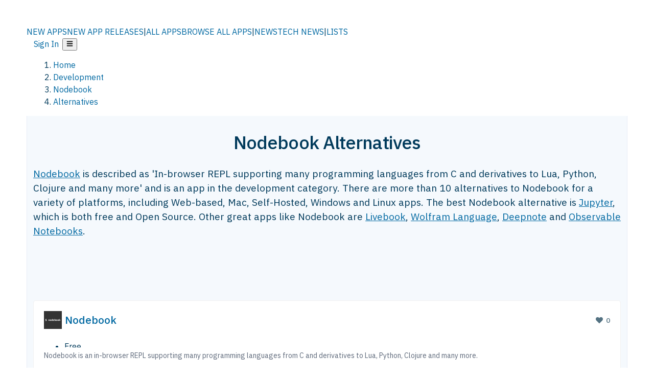

--- FILE ---
content_type: text/html; charset=utf-8
request_url: https://alternativeto.net/software/nodebook/
body_size: 39866
content:
<!DOCTYPE html><html lang="en" class="ibm_plex_sans_54463062-module__ecCCkG__className"><head><meta charSet="utf-8"/><meta name="viewport" content="width=device-width, initial-scale=1, maximum-scale=1, user-scalable=0"/><meta name="viewport" content="width=device-width, initial-scale=1"/><link rel="preload" href="/static/logo.svg" as="image"/><link rel="preload" href="https://d4.alternativeto.net/I2AmotgSRZo0P2QfyG8tUAmtGaCuhYnrw_ZN1QyHDKk/rs:fit:70:70:0/g:ce:0:0/exar:1/YWJzOi8vZGlzdC9pY29ucy9ub2RlYm9va18xNjIwMTUucG5n.png" as="image" fetchPriority="high"/><link rel="preload" as="image" imageSrcSet="https://d4.alternativeto.net/I2AmotgSRZo0P2QfyG8tUAmtGaCuhYnrw_ZN1QyHDKk/rs:fit:70:70:0/g:ce:0:0/exar:1/YWJzOi8vZGlzdC9pY29ucy9ub2RlYm9va18xNjIwMTUucG5n.png 2x"/><link rel="stylesheet" href="/_next/static/chunks/2549508ca67cecd2.css" data-precedence="next"/><link rel="stylesheet" href="/_next/static/chunks/698cea0bbd417040.css" data-precedence="next"/><link rel="stylesheet" href="/_next/static/chunks/42f7a110a083c6e5.css" data-precedence="next"/><link rel="stylesheet" href="/_next/static/chunks/87b8feda8683cda0.css" data-precedence="next"/><link rel="stylesheet" href="/_next/static/chunks/bb33111fd1f79785.css" data-precedence="next"/><link rel="stylesheet" href="/_next/static/chunks/a5994da14e48266b.css" data-precedence="next"/><link rel="preload" as="script" fetchPriority="low" href="/_next/static/chunks/d8de21169441f785.js"/><script src="/_next/static/chunks/bedb228ccc6d4474.js" async=""></script><script src="/_next/static/chunks/0578a83bd7997fb4.js" async=""></script><script src="/_next/static/chunks/968dcef7e9be7174.js" async=""></script><script src="/_next/static/chunks/608c8a9ab5f6edc1.js" async=""></script><script src="/_next/static/chunks/turbopack-bf699d37160c82cf.js" async=""></script><script src="/_next/static/chunks/5f3142d3839d23a7.js" async=""></script><script src="/_next/static/chunks/2cdb7b193a4c8f4d.js" async=""></script><script src="/_next/static/chunks/ea4e46393a89fea1.js" async=""></script><script src="/_next/static/chunks/02647e8793cac545.js" async=""></script><script src="/_next/static/chunks/ca060dea33d2fdab.js" async=""></script><script src="/_next/static/chunks/da2ee7ded4eea3f7.js" async=""></script><script src="/_next/static/chunks/b47d859bf85a836e.js" async=""></script><script src="/_next/static/chunks/5d3cb634fff6cbcf.js" async=""></script><script src="/_next/static/chunks/69b58a0022b4d37c.js" async=""></script><script src="/_next/static/chunks/67a87b50e13d501f.js" async=""></script><script src="/_next/static/chunks/6b4e29eb72dacfaf.js" async=""></script><script src="/_next/static/chunks/ecd70d1166816bd5.js" async=""></script><script src="/_next/static/chunks/fac24e77e82ea7ea.js" async=""></script><script src="/_next/static/chunks/26ce1049c5cec30e.js" async=""></script><script src="/_next/static/chunks/b7629207f8e096d2.js" async=""></script><script src="/_next/static/chunks/16ef45e7a26ee0e8.js" async=""></script><script src="/_next/static/chunks/c26e67f237f1f4ec.js" async=""></script><script src="/_next/static/chunks/decac9d01e4d40f6.js" async=""></script><script src="/_next/static/chunks/59a66eda9f484c8c.js" async=""></script><script src="/_next/static/chunks/0e94f7e1d4cdc5ae.js" async=""></script><script src="/_next/static/chunks/255f37b9f6da03d8.js" async=""></script><script src="/_next/static/chunks/b0cf2be171af75db.js" async=""></script><script src="/_next/static/chunks/41c82df92f2c81b5.js" async=""></script><script src="/_next/static/chunks/88866eba834b0c46.js" async=""></script><link rel="preload" href="/static/error/A2_Error_Gray.png" as="image"/><link rel="preload" href="https://fundingchoicesmessages.google.com/i/pub-8332396259212490?ers=1" as="script"/><link rel="preload" href="https://www.googletagmanager.com/gtm.js?id=GTM-N56PL75" as="script"/><link rel="preload" href="/_next/static/chunks/05849c1490c51d3b.js" as="script" fetchPriority="low"/><meta name="next-size-adjust" content=""/><link rel="preconnect" href="https://www.googletagmanager.com"/><link rel="dns-prefetch" href="https://www.googletagmanager.com"/><link rel="dns-prefetch" href="https://d4.alternativeto.net"/><link rel="dns-prefetch" href="https://cdn.requestmetrics.com"/><link rel="search" type="application/opensearchdescription+xml" href="/static/opensearch.xml" title="AlternativeTo"/><link rel="icon" href="/static/icons/a2/favicon.ico"/><link rel="icon" type="image/png" href="/static/icons/a2/favicon-32x32.png" sizes="32x32"/><link rel="icon" type="image/png" href="/static/icons/a2/favicon-16x16.png" sizes="16x16"/><link rel="mask-icon" href="/static/icons/a2/favicon.svg?v=1"/><link rel="manifest" href="/static/icons/a2/site.webmanifest"/><link rel="apple-touch-icon" href="/static/icons/a2/apple-touch-icon.png?v=1"/><link rel="apple-touch-icon" sizes="180x180" href="/static/icons/a2/apple-touch-icon.png?v=1"/><title>Nodebook Alternatives - Explore Similar Sites &amp; Apps | AlternativeTo</title><meta name="description" content="The best Nodebook alternatives are Jupyter, Livebook and Wolfram Language. Our crowd-sourced lists contains more than 10 apps similar to Nodebook for Web-based, Mac, Self-Hosted, Windows and more."/><meta name="robots" content="index, follow, max-image-preview:large"/><link rel="canonical" href="https://alternativeto.net/software/nodebook/"/><link rel="alternate" type="application/atom+xml" title="News RSS Feed" href="https://feed.alternativeto.net/news/all/"/><link rel="alternate" type="application/atom+xml" title="New App Releases" href="https://feed.alternativeto.net/releases/all"/><meta property="og:title" content="Nodebook Alternatives - Explore Similar Sites &amp; Apps"/><meta property="og:description" content="The best Nodebook alternatives are Jupyter, Livebook and Wolfram Language. Our crowd-sourced lists contains more than 10 apps similar to Nodebook for Web-based, Mac, Self-Hosted, Windows and more."/><meta property="og:url" content="https://alternativeto.net/software/nodebook/"/><meta property="og:site_name" content="AlternativeTo"/><meta property="og:locale" content="en_US"/><meta property="og:image" content="https://alternativeto.net/og/alternatives/nodebook.png"/><meta property="og:image:width" content="1200"/><meta property="og:image:height" content="630"/><meta property="og:image:alt" content="Nodebook"/><meta property="og:type" content="website"/><meta name="twitter:card" content="summary_large_image"/><meta name="twitter:site" content="@AlternativeTo"/><meta name="twitter:title" content="Nodebook Alternatives - Explore Similar Sites &amp; Apps"/><meta name="twitter:description" content="The best Nodebook alternatives are Jupyter, Livebook and Wolfram Language. Our crowd-sourced lists contains more than 10 apps similar to Nodebook for Web-based, Mac, Self-Hosted, Windows and more."/><meta name="twitter:image" content="https://alternativeto.net/og/alternatives/nodebook.png"/><meta name="twitter:image:width" content="1200"/><meta name="twitter:image:height" content="630"/><meta name="twitter:image:alt" content="Nodebook"/><link rel="preload" as="image" href="https://d4.alternativeto.net/I2AmotgSRZo0P2QfyG8tUAmtGaCuhYnrw_ZN1QyHDKk/rs:fit:70:70:0/g:ce:0:0/exar:1/YWJzOi8vZGlzdC9pY29ucy9ub2RlYm9va18xNjIwMTUucG5n.png" fetchPriority="high"/><link rel="preconnect" href="https://adservice.google.com"/><link rel="preconnect" href="https://googleads.g.doubleclick.net"/><link rel="preconnect" href="https://securepubads.g.doubleclick.net"/><link rel="preconnect" href="https://pagead2.googlesyndication.com"/><link rel="preconnect" href="https://tpc.googlesyndication.com"/><link rel="preconnect" href="https://www.gstatic.com"/><script id="consent-mode-defaults">
    window.dataLayer = window.dataLayer || [];
    function gtag(){dataLayer.push(arguments);} 

    // Default worldwide: allow basic analytics and ads (outside EEA/UK)
    gtag('consent', 'default', {
      ad_storage: 'granted',
      analytics_storage: 'granted',
      functionality_storage: 'granted',
      security_storage: 'granted',
      ad_user_data: 'granted',
      ad_personalization: 'granted',
      wait_for_update: 300
    });

    // Advanced consent mode signals
    gtag('set', 'url_passthrough', true);
    gtag('set', 'ads_data_redaction', true);

    // EEA + UK: require consent for ad-related purposes
    gtag('consent', 'default', {
      ad_storage: 'denied',
      ad_user_data: 'denied',
      ad_personalization: 'denied'
    }, {
      region: [
        'AT','BE','BG','HR','CY','CZ','DK','EE','FI','FR','DE','GR','HU','IE','IT','LV','LT','LU','MT','NL','PL','PT','RO','SK','SI','ES','SE','IS','LI','NO','UK'
      ]
    });
  </script><script src="/_next/static/chunks/a6dad97d9634a72d.js" noModule=""></script></head><body id="main-body"><noscript><iframe src="https://www.googletagmanager.com/ns.html?id=GTM-N56PL75" height="0" width="0" style="display:none;visibility:hidden"></iframe></noscript><style>#nprogress{pointer-events:none}#nprogress .bar{background:#29d;position:fixed;z-index:1600;top: 0;left:0;width:100%;height:3px}#nprogress .peg{display:block;position:absolute;right:0;width:100px;height:100%;box-shadow:0 0 10px #29d,0 0 5px #29d;opacity:1;-webkit-transform:rotate(3deg) translate(0px,-4px);-ms-transform:rotate(3deg) translate(0px,-4px);transform:rotate(3deg) translate(0px,-4px)}#nprogress .spinner{display:block;position:fixed;z-index:1600;top: 15px;right:15px}#nprogress .spinner-icon{width:18px;height:18px;box-sizing:border-box;border:2px solid transparent;border-top-color:#29d;border-left-color:#29d;border-radius:50%;-webkit-animation:nprogress-spinner 400ms linear infinite;animation:nprogress-spinner 400ms linear infinite}.nprogress-custom-parent{overflow:hidden;position:relative}.nprogress-custom-parent #nprogress .bar,.nprogress-custom-parent #nprogress .spinner{position:absolute}@-webkit-keyframes nprogress-spinner{0%{-webkit-transform:rotate(0deg)}100%{-webkit-transform:rotate(360deg)}}@keyframes nprogress-spinner{0%{transform:rotate(0deg)}100%{transform:rotate(360deg)}}</style><script>((a,b,c,d,e,f,g,h)=>{let i=document.documentElement,j=["light","dark"];function k(b){var c;(Array.isArray(a)?a:[a]).forEach(a=>{let c="class"===a,d=c&&f?e.map(a=>f[a]||a):e;c?(i.classList.remove(...d),i.classList.add(b)):i.setAttribute(a,b)}),c=b,h&&j.includes(c)&&(i.style.colorScheme=c)}if(d)k(d);else try{let a=localStorage.getItem(b)||c,d=g&&"system"===a?window.matchMedia("(prefers-color-scheme: dark)").matches?"dark":"light":a;k(d)}catch(a){}})("data-theme","theme","light",null,["light","dark"],null,false,true)</script><main id="mainContent" tabindex="-1" style="outline:none"><header class="flex justify-center sticky top-0 z-10 px-[calc(var(--bs-gutter-x)/2)] transition-all duration-200 linear " role="banner"><div class="w-full box-border flex bg-main-bg "><div data-testid="headerLinks" class="w-full xl:mt-4 xl:transition-all xl:duration-100 container wide-container"><div class="w-full bg-main-brand xl:rounded-t-2xl "><div class="grid grid-cols-[10%_58%_32%] md:grid-cols-[6%_48%_46%] lg:grid-cols-[22%_38%_40%] xl:grid-cols-[20%_36%_44%] gap-x-0 gap-y-0 items-center min-h-[58px] px-3 xl:px-3.5"><a class="!text-white/90 flex items-center hover:!text-white focus:!text-white focus:outline-none no-underline" title="Back to start page" href="/"><img alt="AlternativeTo Logo" loading="lazy" width="36" height="36" decoding="async" data-nimg="1" class="w-9 h-9" style="color:transparent" src="/static/a2_m.svg"/><img alt="AlternativeTo Logo Text" loading="lazy" width="168" height="0" decoding="async" data-nimg="1" class="hidden lg:block lg:w-[168px] lg:ml-2 h-auto" style="color:transparent" src="/static/logo-text.svg"/></a><span class="flex items-center justify-center leading-none"><nav class="flex items-center text-[82%] md:text-[84%] xl:text-[0.9em] mr-3"><a class="ml-1.5 !text-white/90 text-[0.9em] flex items-center bg-transparent border-none font-medium hover:!text-white focus:!text-white focus:outline-none max-w-[68px] md:max-w-none overflow-hidden text-ellipsis no-underline" href="/browse/new-apps/"><span class="md:hidden">NEW APPS</span><span class="hidden md:inline">NEW APP RELEASES</span></a><span class="ml-1.5 !text-white/90 text-[0.9em]">|</span><a class="ml-1.5 !text-white/90 text-[0.9em] flex items-center bg-transparent border-none font-medium hover:!text-white focus:!text-white focus:outline-none max-w-[68px] md:max-w-none overflow-hidden text-ellipsis no-underline" href="/browse/all/"><span class="md:hidden">ALL APPS</span><span class="hidden md:inline">BROWSE ALL APPS</span></a><span class="ml-1.5 !text-white/90 text-[0.9em]">|</span><a class="ml-1.5 !text-white/90 text-[0.9em] flex items-center bg-transparent border-none font-medium hover:!text-white focus:!text-white focus:outline-none max-w-[68px] md:max-w-none overflow-hidden text-ellipsis no-underline" href="/news/all/"><span class="md:hidden">NEWS</span><span class="hidden md:inline">TECH NEWS</span></a><span class="ml-1.5 !text-white/90 text-[0.9em] hidden xl:inline">|</span><a class="ml-1.5 !text-white/90 text-[0.9em] flex items-center bg-transparent border-none font-medium hover:!text-white focus:!text-white focus:outline-none max-w-[68px] md:max-w-none overflow-hidden text-ellipsis no-underline hidden xl:flex" href="/lists/">LISTS</a></nav></span><div class="flex justify-end items-center relative min-h-[40px] gap-2"><!--$!--><template data-dgst="BAILOUT_TO_CLIENT_SIDE_RENDERING"></template><!--/$--><span class="flex items-center [&amp;&gt;span]:ml-2 xl:[&amp;&gt;span]:ml-2 [&amp;_a]:!text-white/90 [&amp;_a]:font-medium [&amp;_a]:text-[0.9em] [&amp;_a:hover]:!text-white [&amp;_a]:no-underline [&amp;&gt;button]:ml-1 [&amp;&gt;button]:mr-1 xl:[&amp;&gt;button]:ml-2 xl:[&amp;&gt;button]:mr-2"><span class="HeaderUserMenu-module-scss-module__118e7q__authLinks"><a href="/api/auth/login">Sign In</a></span><span><button class="items-center font-medium rounded-md transition-all !leading-none flex p-0 bg-transparent text-brand-light8 relative text-[1.1em] hover:bg-transparent hover:[&amp;&gt;svg]:text-white w-full justify-center" aria-label="Open page menu"><svg stroke="currentColor" fill="currentColor" stroke-width="0" viewBox="0 0 448 512" height="1em" width="1em" xmlns="http://www.w3.org/2000/svg"><path d="M16 132h416c8.837 0 16-7.163 16-16V76c0-8.837-7.163-16-16-16H16C7.163 60 0 67.163 0 76v40c0 8.837 7.163 16 16 16zm0 160h416c8.837 0 16-7.163 16-16v-40c0-8.837-7.163-16-16-16H16c-8.837 0-16 7.163-16 16v40c0 8.837 7.163 16 16 16zm0 160h416c8.837 0 16-7.163 16-16v-40c0-8.837-7.163-16-16-16H16c-8.837 0-16 7.163-16 16v40c0 8.837 7.163 16 16 16z"></path></svg></button></span></span></div></div></div></div></div></header><script type="application/ld+json">{"@context":"https://schema.org","@type":"ItemList","name":"Nodebook Alternatives - Explore Similar Sites & Apps","itemListOrder":"Descending","numberOfItems":11,"mainEntityOfPage":"https://alternativeto.net/software/nodebook/","itemListElement":[{"@type":"ListItem","position":1,"url":"https://alternativeto.net/software/jupyter/about/","name":"Jupyter"},{"@type":"ListItem","position":2,"url":"https://alternativeto.net/software/livebook/about/","name":"Livebook"},{"@type":"ListItem","position":3,"url":"https://alternativeto.net/software/wolfram-language/about/","name":"Wolfram Language"},{"@type":"ListItem","position":4,"url":"https://alternativeto.net/software/deepnote/about/","name":"Deepnote"},{"@type":"ListItem","position":5,"url":"https://alternativeto.net/software/observable-notebooks/about/","name":"Observable Notebooks"},{"@type":"ListItem","position":6,"url":"https://alternativeto.net/software/iodide/about/","name":"iodide"},{"@type":"ListItem","position":7,"url":"https://alternativeto.net/software/reactivedoc/about/","name":"ReactiveDoc"},{"@type":"ListItem","position":8,"url":"https://alternativeto.net/software/pondpilot/about/","name":"PondPilot"},{"@type":"ListItem","position":9,"url":"https://alternativeto.net/software/scribbler-javascript-notebook/about/","name":"Scribbler JavaScript Notebook"},{"@type":"ListItem","position":10,"url":"https://alternativeto.net/software/tinkerwell/about/","name":"Tinkerwell"},{"@type":"ListItem","position":11,"url":"https://alternativeto.net/software/jig/about/","name":"Jig"}]}</script><section class="container wide-container"><div class="bg-[var(--brandLight7)] py-[0.35em] !text-[var(--introBoxMeta)] border-r border-l border-[var(--gray200)]  wrapper"><div class="container"><nav aria-label="Breadcrumb" class="relative flex"><ol itemScope="" itemType="https://schema.org/BreadcrumbList"><li itemScope="" itemProp="itemListElement" itemType="https://schema.org/ListItem" class="inline mr-[0.3em] text-[0.85em] max-md:text-[0.8em] max-md:leading-[1.8em] after:content-[&#x27;►&#x27;] after:ml-[0.5em] after:text-[0.66em] after:relative after:-top-[1px] after:opacity-70 last:after:hidden [&amp;_a]:text-inherit"><a class="!text-[var(--introBoxMeta)]" title="Home" itemProp="item" href="/"><span itemProp="name">Home</span></a><meta itemProp="position" content="1"/></li><li itemScope="" itemProp="itemListElement" itemType="https://schema.org/ListItem" class="inline mr-[0.3em] text-[0.85em] max-md:text-[0.8em] max-md:leading-[1.8em] after:content-[&#x27;►&#x27;] after:ml-[0.5em] after:text-[0.66em] after:relative after:-top-[1px] after:opacity-70 last:after:hidden [&amp;_a]:text-inherit"><a title="Development" itemProp="item" class="!text-[var(--introBoxMeta)]" href="/category/developer-tools/"><span translate="no" itemProp="name">Development</span></a><meta itemProp="position" content="2"/></li><li itemScope="" itemProp="itemListElement" itemType="https://schema.org/ListItem" class="inline mr-[0.3em] text-[0.85em] max-md:text-[0.8em] max-md:leading-[1.8em] after:content-[&#x27;►&#x27;] after:ml-[0.5em] after:text-[0.66em] after:relative after:-top-[1px] after:opacity-70 last:after:hidden [&amp;_a]:text-inherit"><a title="Nodebook" itemProp="item" class="!text-[var(--introBoxMeta)]" href="/software/nodebook/about/"><span translate="no" itemProp="name">Nodebook</span></a><meta itemProp="position" content="3"/></li><li itemScope="" itemProp="itemListElement" itemType="https://schema.org/ListItem" class="inline mr-[0.3em] text-[0.85em] max-md:text-[0.8em] max-md:leading-[1.8em] after:content-[&#x27;►&#x27;] after:ml-[0.5em] after:text-[0.66em] after:relative after:-top-[1px] after:opacity-70 last:after:hidden [&amp;_a]:text-inherit"><a title="Alternatives" itemProp="item" class="!text-[var(--introBoxMeta)]" href="/software/nodebook/"><span translate="no" itemProp="name">Alternatives</span></a><meta itemProp="position" content="4"/></li></ol></nav></div></div><div data-testid="introWrapper" class="blue-box md:!rounded-b-2xl PageIntroWrapper-module-scss-module__zfX_Ia__wrapper  PageIntroWrapper-module-scss-module__zfX_Ia__noClouds "><div class="container"><div style="height:1px"></div></div><div class="container"> <div class="spacer-4"></div><div class="text-center mb-6 md:mb-8"><h1 translate="no" class="Heading-module-scss-module__br2CUG__h1 Heading-module-scss-module__br2CUG__center !text-center md:!text-[3em] md:!leading-[1.15]" style="font-size:2.25em;line-height:1.2;margin-bottom:0.5em">Nodebook Alternatives</h1></div><div data-testid="app-intro" class="flex relative overflow-hidden"><header class="flex flex-row w-full"><div class="flex-1 min-w-0 pr-0 md:pr-4"><div class="intro-text"><div class="md_News"><p><a translate="no" href="/software/nodebook/about/">Nodebook</a> is described as &#x27;In-browser REPL supporting many programming languages from C and derivatives to Lua, Python, Clojure and many more&#x27; and is an app in the development category. There are more than 10 alternatives to Nodebook for a variety of platforms, including Web-based, Mac, Self-Hosted, Windows and Linux apps. The best Nodebook alternative is <a translate="no" href="/software/jupyter/about/">Jupyter</a>, which is both free and Open Source. Other great apps like Nodebook are <a translate="no" href="/software/livebook/about/">Livebook</a>, <a translate="no" href="/software/wolfram-language/about/">Wolfram Language</a>, <a translate="no" href="/software/deepnote/about/">Deepnote</a> and <a translate="no" href="/software/observable-notebooks/about/">Observable Notebooks</a>.</p></div><div class="spacer-4"></div><div data-testid="adsense-wrapper" data-slot-id="3569664442" data-placement="AlternativeSmallATF1" class="flex items-center justify-center AdsenseAd-module-scss-module__6YBNDG__adSmallLeaderboard" style="background-color:transparent"><!--$!--><template data-dgst="BAILOUT_TO_CLIENT_SIDE_RENDERING"></template><!--/$--></div></div></div><aside class="hidden md:block ml-4 w-90 min-w-90 flex-shrink-0 mt-3" aria-label="App sidebar"><div class="AppItemBox-module-scss-module__tNDydG__miniApp appItemBox"><div class="AppItemBox-module-scss-module__tNDydG__iconName"><img data-testid="icon-Nodebook" src="https://d4.alternativeto.net/JGcIVn6Za75TbdGMlxDMU5_olB069ewltqM8HFFU4o4/rs:fit:40:40:0/g:ce:0:0/exar:1/YWJzOi8vZGlzdC9pY29ucy9ub2RlYm9va18xNjIwMTUucG5n.png" alt="Nodebook icon" style="margin-right:6px;aspect-ratio:1 / 1" srcSet="https://d4.alternativeto.net/I2AmotgSRZo0P2QfyG8tUAmtGaCuhYnrw_ZN1QyHDKk/rs:fit:70:70:0/g:ce:0:0/exar:1/YWJzOi8vZGlzdC9pY29ucy9ub2RlYm9va18xNjIwMTUucG5n.png 2x" loading="eager" class="aspect-square w-[32px] h-[32px]"/><a translate="no" class="AppItemBox-module-scss-module__tNDydG__appName" href="/software/nodebook/about/">Nodebook</a><div class="AppItemBox-module-scss-module__tNDydG__heart f-center"><svg stroke="currentColor" fill="currentColor" stroke-width="0" viewBox="0 0 512 512" height="1em" width="1em" xmlns="http://www.w3.org/2000/svg"><path d="M462.3 62.6C407.5 15.9 326 24.3 275.7 76.2L256 96.5l-19.7-20.3C186.1 24.3 104.5 15.9 49.7 62.6c-62.8 53.6-66.1 149.8-9.9 207.9l193.5 199.8c12.5 12.9 32.8 12.9 45.3 0l193.5-199.8c56.3-58.1 53-154.3-9.8-207.9z"></path></svg>  <!-- -->0</div></div><div class="spacer-1"></div><div class="BadgeRow-module-scss-module__o_ZNEq__badgeRow" style="max-height:30px"><div class="BadgeRow-module-scss-module__o_ZNEq__content"><ul class="flex gap-1 flex-wrap" data-testid="lp-row"><li class="list-none"><span class="inline-flex items-center rounded ring-1 ring-inset ring-black/[0.04] text-xs px-1.5 py-0.5 h-5 [&amp;&gt;svg]:mr-1 text-[var(--positiveGreenerDark)] bg-[var(--positiveGreenerLight)] [&amp;&gt;svg]:text-[var(--positiveGreener)] cursor-default">Free</span></li><li class="list-none"><span class="inline-flex items-center rounded ring-1 ring-inset ring-black/[0.04] text-xs px-1.5 py-0.5 h-5 [&amp;&gt;svg]:mr-1 text-[var(--positiveGreenerDark)] bg-[var(--positiveGreenerLight)] [&amp;&gt;svg]:text-[var(--positiveGreener)] cursor-default">Open Source<!-- --> </span></li></ul></div><ul style="left:0" class="BadgeRow-module-scss-module__o_ZNEq__expand"><li><span>...</span></li></ul></div><div class="AppItemBox-module-scss-module__tNDydG__desc meta"><div><p>Nodebook is an in-browser REPL supporting many programming languages from C and derivatives to Lua, Python, Clojure and many more.</p></div></div><div class="spacer-1"></div></div><div class="spacer-2"></div><a class="inline-flex items-center font-medium transition-all !leading-none text-lg py-3 px-4 rounded-xl bg-top-brand border border-top-brand !text-white hover:bg-top-brand/90 disabled:bg-top-brand/50 disabled:text-white w-full justify-center" href="/software/nodebook/about/" style="display:flex;align-items:center">More about <!-- -->Nodebook<svg stroke="currentColor" fill="currentColor" stroke-width="0" viewBox="0 0 512 512" class="ml-2" height="1em" width="1em" xmlns="http://www.w3.org/2000/svg"><path d="M256 8c137 0 248 111 248 248S393 504 256 504 8 393 8 256 119 8 256 8zm113.9 231L234.4 103.5c-9.4-9.4-24.6-9.4-33.9 0l-17 17c-9.4 9.4-9.4 24.6 0 33.9L285.1 256 183.5 357.6c-9.4 9.4-9.4 24.6 0 33.9l17 17c9.4 9.4 24.6 9.4 33.9 0L369.9 273c9.4-9.4 9.4-24.6 0-34z"></path></svg></a></aside></header></div><div class="block md:hidden mt-[26px]"><a class="inline-flex items-center font-medium transition-all !leading-none text-lg py-3 px-4 rounded-xl bg-top-brand border border-top-brand !text-white hover:bg-top-brand/90 disabled:bg-top-brand/50 disabled:text-white w-full justify-center" href="/software/nodebook/about/" style="display:flex;align-items:center">More about <!-- -->Nodebook<svg stroke="currentColor" fill="currentColor" stroke-width="0" viewBox="0 0 512 512" class="ml-2" height="1em" width="1em" xmlns="http://www.w3.org/2000/svg"><path d="M256 8c137 0 248 111 248 248S393 504 256 504 8 393 8 256 119 8 256 8zm113.9 231L234.4 103.5c-9.4-9.4-24.6-9.4-33.9 0l-17 17c-9.4 9.4-9.4 24.6 0 33.9L285.1 256 183.5 357.6c-9.4 9.4-9.4 24.6 0 33.9l17 17c9.4 9.4 24.6 9.4 33.9 0L369.9 273c9.4-9.4 9.4-24.6 0-34z"></path></svg></a></div><div class="my-6 flex gap-3 flex-col justify-between  lg:flex-row lg:items-center"><div class="flex items-center lg:min-w-[380px] justify-between"><div data-testid="sharebuttons" class="flex items-center"><a title="Share on Facebook" href="https://www.facebook.com/sharer/sharer.php?u=https://alternativeto.net/software/nodebook/" class="inline-flex justify-center items-center mr-2 h-9 w-9 bg-main-bg rounded-[50%] border border-gray-200 dark:border-gray-600 text-foreground text-base cursor-pointer" rel="noopener noreferrer nofollow"><svg stroke="currentColor" fill="currentColor" stroke-width="0" viewBox="0 0 512 512" color="#17A9FD" style="color:#17A9FD" height="1em" width="1em" xmlns="http://www.w3.org/2000/svg"><path d="M504 256C504 119 393 8 256 8S8 119 8 256c0 123.78 90.69 226.38 209.25 245V327.69h-63V256h63v-54.64c0-62.15 37-96.48 93.67-96.48 27.14 0 55.52 4.84 55.52 4.84v61h-31.28c-30.8 0-40.41 19.12-40.41 38.73V256h68.78l-11 71.69h-57.78V501C413.31 482.38 504 379.78 504 256z"></path></svg></a><a title="Share on X" target="_blank" rel="noopener noreferrer nofollow" href="https://twitter.com/intent/tweet?url=https://alternativeto.net/software/nodebook/&amp;text=Nodebook%20Alternatives%20-%20Explore%20Similar%20Sites%20%26%20Apps" class="inline-flex justify-center items-center mr-2 h-9 w-9 bg-main-bg rounded-[50%] border border-gray-200 dark:border-gray-600 text-foreground text-base cursor-pointer"><svg stroke="currentColor" fill="currentColor" stroke-width="0" viewBox="0 0 512 512" height="1em" width="1em" xmlns="http://www.w3.org/2000/svg"><path d="M389.2 48h70.6L305.6 224.2 487 464H345L233.7 318.6 106.5 464H35.8L200.7 275.5 26.8 48H172.4L272.9 180.9 389.2 48zM364.4 421.8h39.1L151.1 88h-42L364.4 421.8z"></path></svg></a><a href="https://www.reddit.com/submit?url=https://alternativeto.net/software/nodebook/&amp;title=Nodebook%20Alternatives%20-%20Explore%20Similar%20Sites%20%26%20Apps" title="Share on reddit" target="_blank" rel="noopener noreferrer nofollow" class="inline-flex justify-center items-center mr-2 h-9 w-9 bg-main-bg rounded-[50%] border border-gray-200 dark:border-gray-600 text-foreground text-base cursor-pointer"><svg stroke="currentColor" fill="currentColor" stroke-width="0" viewBox="0 0 512 512" color="#ff4500" style="color:#ff4500" height="1em" width="1em" xmlns="http://www.w3.org/2000/svg"><path d="M440.3 203.5c-15 0-28.2 6.2-37.9 15.9-35.7-24.7-83.8-40.6-137.1-42.3L293 52.3l88.2 19.8c0 21.6 17.6 39.2 39.2 39.2 22 0 39.7-18.1 39.7-39.7s-17.6-39.7-39.7-39.7c-15.4 0-28.7 9.3-35.3 22l-97.4-21.6c-4.9-1.3-9.7 2.2-11 7.1L246.3 177c-52.9 2.2-100.5 18.1-136.3 42.8-9.7-10.1-23.4-16.3-38.4-16.3-55.6 0-73.8 74.6-22.9 100.1-1.8 7.9-2.6 16.3-2.6 24.7 0 83.8 94.4 151.7 210.3 151.7 116.4 0 210.8-67.9 210.8-151.7 0-8.4-.9-17.2-3.1-25.1 49.9-25.6 31.5-99.7-23.8-99.7zM129.4 308.9c0-22 17.6-39.7 39.7-39.7 21.6 0 39.2 17.6 39.2 39.7 0 21.6-17.6 39.2-39.2 39.2-22 .1-39.7-17.6-39.7-39.2zm214.3 93.5c-36.4 36.4-139.1 36.4-175.5 0-4-3.5-4-9.7 0-13.7 3.5-3.5 9.7-3.5 13.2 0 27.8 28.5 120 29 149 0 3.5-3.5 9.7-3.5 13.2 0 4.1 4 4.1 10.2.1 13.7zm-.8-54.2c-21.6 0-39.2-17.6-39.2-39.2 0-22 17.6-39.7 39.2-39.7 22 0 39.7 17.6 39.7 39.7-.1 21.5-17.7 39.2-39.7 39.2z"></path></svg></a><div class="inline-flex justify-center items-center mr-2 h-9 w-9 bg-main-bg rounded-[50%] border border-gray-200 dark:border-gray-600 text-foreground text-base cursor-pointer"><svg stroke="currentColor" fill="currentColor" stroke-width="0" viewBox="0 0 512 512" data-testid="copyDirectLink" class="transitionDefault" style="cursor:pointer" height="1em" width="1em" xmlns="http://www.w3.org/2000/svg"><title>Copy a direct link to this comment to your clipboard</title><path d="M326.612 185.391c59.747 59.809 58.927 155.698.36 214.59-.11.12-.24.25-.36.37l-67.2 67.2c-59.27 59.27-155.699 59.262-214.96 0-59.27-59.26-59.27-155.7 0-214.96l37.106-37.106c9.84-9.84 26.786-3.3 27.294 10.606.648 17.722 3.826 35.527 9.69 52.721 1.986 5.822.567 12.262-3.783 16.612l-13.087 13.087c-28.026 28.026-28.905 73.66-1.155 101.96 28.024 28.579 74.086 28.749 102.325.51l67.2-67.19c28.191-28.191 28.073-73.757 0-101.83-3.701-3.694-7.429-6.564-10.341-8.569a16.037 16.037 0 0 1-6.947-12.606c-.396-10.567 3.348-21.456 11.698-29.806l21.054-21.055c5.521-5.521 14.182-6.199 20.584-1.731a152.482 152.482 0 0 1 20.522 17.197zM467.547 44.449c-59.261-59.262-155.69-59.27-214.96 0l-67.2 67.2c-.12.12-.25.25-.36.37-58.566 58.892-59.387 154.781.36 214.59a152.454 152.454 0 0 0 20.521 17.196c6.402 4.468 15.064 3.789 20.584-1.731l21.054-21.055c8.35-8.35 12.094-19.239 11.698-29.806a16.037 16.037 0 0 0-6.947-12.606c-2.912-2.005-6.64-4.875-10.341-8.569-28.073-28.073-28.191-73.639 0-101.83l67.2-67.19c28.239-28.239 74.3-28.069 102.325.51 27.75 28.3 26.872 73.934-1.155 101.96l-13.087 13.087c-4.35 4.35-5.769 10.79-3.783 16.612 5.864 17.194 9.042 34.999 9.69 52.721.509 13.906 17.454 20.446 27.294 10.606l37.106-37.106c59.271-59.259 59.271-155.699.001-214.959z"></path></svg></div></div><div style="flex-grow:1"></div><button title="Sign in to suggest alternatives" class="inline-flex items-center font-medium rounded-md transition-all !leading-none text-sm py-[8px] px-8 bg-cta-lightest border border-cta-light !text-cta-main hover:bg-cta-main hover:!text-main-bg disabled:bg-cta-lightest/50 disabled:border-cta-light/50 disabled:!text-cta-main/50 disabled:hover:bg-cta-lightest/50 disabled:hover:!text-cta-main/50 disabled:cursor-not-allowed" disabled=""><span style="display:inline-flex;align-items:center"><svg stroke="currentColor" fill="currentColor" stroke-width="0" viewBox="0 0 512 512" class="mr-2" height="1em" width="1em" xmlns="http://www.w3.org/2000/svg"><path d="M256 512A256 256 0 1 0 256 0a256 256 0 1 0 0 512zM232 344V280H168c-13.3 0-24-10.7-24-24s10.7-24 24-24h64V168c0-13.3 10.7-24 24-24s24 10.7 24 24v64h64c13.3 0 24 10.7 24 24s-10.7 24-24 24H280v64c0 13.3-10.7 24-24 24s-24-10.7-24-24z"></path></svg><span class="hidden md:block">Add </span>Alternatives</span></button></div><span class="meta">Nodebook<!-- --> alternatives page was last updated<!-- --> <time data-testid="formatted-date" title="Thu Oct 16 2025 12:55:00 GMT+0000 (Coordinated Universal Time)" dateTime="2025-10-16T12:55:00.000Z">Oct 16, 2025</time></span></div></div></div><div></div><!--$!--><template data-dgst="BAILOUT_TO_CLIENT_SIDE_RENDERING"></template><div class="w-full"><nav class="sticky top-[58px] z-[5] border border-brand-light5 bg-brand-light7 px-2 sm:px-3 p-1 pb-2 pt-2 md:px-3 lg:top-0 xl:top-[69px] xl:rounded-xl mt-3 2xl:px-[100px]"><div class="flex flex-wrap lg:flex-nowrap lg:min-h-[46px] lg:gap-2 lg:items-center py-1.5 md:py-0 sm:py-1 w-full"><div class="relative flex w-full lg:w-auto lg:min-w-[200px] lg:flex-shrink-0 order-1 mb-2 lg:mb-0"><div class="flex items-center min-h-[30px] w-[60%] lg:w-auto gap-2"><div class="h-[26px] w-[26px] rounded-full bg-tab animate-pulse"></div><div class="h-[16px] flex-1 rounded bg-tab animate-pulse"></div></div></div><div class="w-full order-2 lg:flex-1 lg:min-w-0 flex justify-center items-center self-stretch"><div class="h-[34px] w-full rounded-full bg-tab animate-pulse"></div></div><div class="absolute md:static flex items-center text-[75%] lg:text-[85%] text-meta whitespace-nowrap right-2 top-2 md:right-auto md:top-auto lg:order-3 lg:min-w-[280px] lg:flex-shrink-0 lg:flex-grow-0 lg:justify-end lg:min-h-[30px] max-w-[calc(100%-1rem)] md:max-w-none gap-2"><div class="hidden lg:flex items-center gap-2"><div class="h-[28px] w-[60px] rounded bg-tab animate-pulse"></div></div><div class="flex items-center gap-2"><div class="h-[20px] w-[36px] rounded bg-tab animate-pulse"></div><div class="h-[20px] w-[60px] rounded bg-tab animate-pulse"></div></div></div></div></nav><div class="spacer-4"></div></div><!--/$--><section style="padding:4px" class="container" id="alternative-list" aria-labelledby="alternatives-heading" data-testid="alternative-list"><h2 id="alternatives-heading" class="sr-only">Alternatives list</h2><div style="min-height:280px"><div data-testid="adsense-wrapper" data-slot-id="9256377567" data-placement="AlternativeListATF2" class="flex items-center justify-center AdsenseAd-module-scss-module__6YBNDG__adLeaderboard" style="background-color:transparent"><!--$!--><template data-dgst="BAILOUT_TO_CLIENT_SIDE_RENDERING"></template><!--/$--></div></div><div class="spacer-8"></div><ol><li data-testid="item-jupyter" id="item-cfd8eda5-2b11-4056-8e6c-1f36c4c383fe" class="mb-6 md:mb-12"><article class="app-item-container"><div class="flex flex-col group/app-item" id="app-item-cfd8eda5-2b11-4056-8e6c-1f36c4c383fe"><div class="flex flex-col relative bg-custom-gray50 border border-brand-light4 pb-2 rounded-t-[15px]"><div class="flex flex-col md:flex-row"><div class="flex flex-col md:flex-grow"><div class="flex flex-col md:flex-row"><div data-testid="app-header" class="hidden lg:block order-1 static pl-3 self-start mt-5"><a title="Learn more about Jupyter" translate="no" class="no-link-color" href="/software/jupyter/about/"><div class="border border-brand-light4 rounded-[15px] leading-[0] aspect-square w-[150px] h-[150px] flex items-center justify-center"><img data-testid="icon-Jupyter" src="https://d4.alternativeto.net/1lVOwEgqWEblcDvxmzZGt0tc23ZKyVvDU5_FVBEihbo/rs:fit:140:140:0/g:ce:0:0/exar:1/YWJzOi8vZGlzdC9pY29ucy9qdXB5dGVyXzI1NDA5My5zdmc.svg" alt="Jupyter icon" style="aspect-ratio:1 / 1" srcSet="https://d4.alternativeto.net/cRquXq7F64ZAzJi2-6FZLSkcCzv_0p96CkilWxiTVNQ/rs:fit:280:280:0/g:ce:0:0/exar:1/YWJzOi8vZGlzdC9pY29ucy9qdXB5dGVyXzI1NDA5My5zdmc.svg 2x" loading="lazy" class="aspect-square rounded-[15px] w-[126px] h-[126px]"/></div></a></div><div class="order-3 self-start pt-0 p-2 pb-4 md:pb-0 grid gap-2 md:order-2 md:p-5 md:pr-5 md:flex-grow lg:grid-cols-[auto,1fr]"><div class="flex flex-col w-full gap-3"><div class="flex items-center gap-3"><div class="flex items-center lg:hidden"><a title="Learn more about Jupyter" translate="no" class="no-link-color" href="/software/jupyter/about/"><div class="aspect-square"><img data-testid="icon-Jupyter" src="https://d4.alternativeto.net/cP6gnPXTyDLi8izWM25119hwFSzAjILW7z2MnouEFqw/rs:fit:70:70:0/g:ce:0:0/exar:1/YWJzOi8vZGlzdC9pY29ucy9qdXB5dGVyXzI1NDA5My5zdmc.svg" alt="Jupyter icon" style="aspect-ratio:1 / 1" srcSet="https://d4.alternativeto.net/1lVOwEgqWEblcDvxmzZGt0tc23ZKyVvDU5_FVBEihbo/rs:fit:140:140:0/g:ce:0:0/exar:1/YWJzOi8vZGlzdC9pY29ucy9qdXB5dGVyXzI1NDA5My5zdmc.svg 2x" loading="lazy" class="aspect-square w-[48px] md:w-[70px]"/></div></a></div><div class="min-w-[180px] md:min-w-0"><a title="Learn more about Jupyter" translate="no" class="no-link-color" href="/software/jupyter/about/"><h2 translate="no" class="Heading-module-scss-module__br2CUG__h2 !text-2xl md:!text-3xl">Jupyter</h2></a></div><div id="like-button-container" class="flex-shrink-0 flex-grow ml-auto"><div class="ModernLikeButton-module-scss-module__xuujAq__likeWrapper"><span title="Like Jupyter" class="ModernLikeButton-module-scss-module__xuujAq__heart " role="button" tabindex="0" aria-pressed="false" aria-busy="false" aria-label="Like Jupyter"><span class="IconWithBorder-module-scss-module__RPCvxa__iconWithBorder IconWithBorder-module-scss-module__RPCvxa__text"><svg stroke="currentColor" fill="currentColor" stroke-width="0" viewBox="0 0 512 512" height="1em" width="1em" xmlns="http://www.w3.org/2000/svg"><path d="M458.4 64.3C400.6 15.7 311.3 23 256 79.3 200.7 23 111.4 15.6 53.6 64.3-21.6 127.6-10.6 230.8 43 285.5l175.4 178.7c10 10.2 23.4 15.9 37.6 15.9 14.3 0 27.6-5.6 37.6-15.8L469 285.6c53.5-54.7 64.7-157.9-10.6-221.3zm-23.6 187.5L259.4 430.5c-2.4 2.4-4.4 2.4-6.8 0L77.2 251.8c-36.5-37.2-43.9-107.6 7.3-150.7 38.9-32.7 98.9-27.8 136.5 10.5l35 35.7 35-35.7c37.8-38.5 97.8-43.2 136.5-10.6 51.1 43.1 43.5 113.9 7.3 150.8z"></path></svg><span> <!-- -->94 likes</span></span></span></div></div></div></div><div class="hidden sm:flex justify-end items-center"><div class="flex items-center gap-2"><div class="opacity-0 group-hover/app-item:opacity-100 transition-opacity duration-200"><span class="IconWithBorder-module-scss-module__RPCvxa__iconWithBorder IconWithBorder-module-scss-module__RPCvxa__small"><svg stroke="currentColor" fill="currentColor" stroke-width="0" viewBox="0 0 512 512" data-testid="copyDirectLink" class="transitionDefault" style="cursor:pointer" height="14px" width="14px" xmlns="http://www.w3.org/2000/svg"><title>Copy a direct link to this comment to your clipboard</title><path d="M326.612 185.391c59.747 59.809 58.927 155.698.36 214.59-.11.12-.24.25-.36.37l-67.2 67.2c-59.27 59.27-155.699 59.262-214.96 0-59.27-59.26-59.27-155.7 0-214.96l37.106-37.106c9.84-9.84 26.786-3.3 27.294 10.606.648 17.722 3.826 35.527 9.69 52.721 1.986 5.822.567 12.262-3.783 16.612l-13.087 13.087c-28.026 28.026-28.905 73.66-1.155 101.96 28.024 28.579 74.086 28.749 102.325.51l67.2-67.19c28.191-28.191 28.073-73.757 0-101.83-3.701-3.694-7.429-6.564-10.341-8.569a16.037 16.037 0 0 1-6.947-12.606c-.396-10.567 3.348-21.456 11.698-29.806l21.054-21.055c5.521-5.521 14.182-6.199 20.584-1.731a152.482 152.482 0 0 1 20.522 17.197zM467.547 44.449c-59.261-59.262-155.69-59.27-214.96 0l-67.2 67.2c-.12.12-.25.25-.36.37-58.566 58.892-59.387 154.781.36 214.59a152.454 152.454 0 0 0 20.521 17.196c6.402 4.468 15.064 3.789 20.584-1.731l21.054-21.055c8.35-8.35 12.094-19.239 11.698-29.806a16.037 16.037 0 0 0-6.947-12.606c-2.912-2.005-6.64-4.875-10.341-8.569-28.073-28.073-28.191-73.639 0-101.83l67.2-67.19c28.239-28.239 74.3-28.069 102.325.51 27.75 28.3 26.872 73.934-1.155 101.96l-13.087 13.087c-4.35 4.35-5.769 10.79-3.783 16.612 5.864 17.194 9.042 34.999 9.69 52.721.509 13.906 17.454 20.446 27.294 10.606l37.106-37.106c59.271-59.259 59.271-155.699.001-214.959z"></path></svg></span></div></div></div><div class="col-span-2 overflow-hidden" id="app-description"><div class="md_Desc"><p>The Jupyter Notebook is a web application that allows you to create and share documents that contain live code, equations, visualizations and explanatory text. Uses include: data cleaning and transformation, numerical simulation, statistical modeling, machine learning and much...</p></div></div><a class="meta-medium !underline" href="/software/jupyter/">55<!-- --> <!-- -->Jupyter<!-- --> alternatives</a></div></div><div id="expanded-badge-row" class="flex px-2 md:px-5 py-3"><div class="grid grid-cols-2 gap-x-2 gap-y-2 md:flex md:flex-row md:flex-wrap md:gap-x-10 grow"><div class="min-w-0 col-span-2 md:col-span-1"><h4 translate="no" class="Heading-module-scss-module__br2CUG__h4 Heading-module-scss-module__br2CUG__metaHeading !text-[0.70em]">Cost / License</h4><ul class="flex gap-1 flex-wrap md:!flex-nowrap"><li class="list-none"><span class="inline-flex items-center rounded ring-1 ring-inset ring-black/[0.04] text-xs px-2 py-0.5 h-5 lg:text-sm lg:px-2.5 lg:h-6 [&amp;&gt;svg]:mr-1 text-[var(--positiveGreenerDark)] bg-[var(--positiveGreenerLight)] [&amp;&gt;svg]:text-[var(--positiveGreener)] cursor-default md:whitespace-nowrap">Free</span></li><li class="list-none"><span class="inline-flex items-center rounded ring-1 ring-inset ring-black/[0.04] text-xs px-2 py-0.5 h-5 lg:text-sm lg:px-2.5 lg:h-6 [&amp;&gt;svg]:mr-1 text-[var(--positiveGreenerDark)] bg-[var(--positiveGreenerLight)] [&amp;&gt;svg]:text-[var(--positiveGreener)] cursor-default md:whitespace-nowrap">Open Source<!-- --> </span></li></ul></div><div class="min-w-0"><h4 translate="no" class="Heading-module-scss-module__br2CUG__h4 Heading-module-scss-module__br2CUG__metaHeading !text-[0.70em]">Application <!-- -->type</h4><ul class="flex gap-1 flex-wrap md:!flex-nowrap"><li class="list-none"><a class="inline-flex items-center rounded ring-1 ring-inset ring-black/[0.04] text-xs px-2 py-0.5 h-5 lg:text-sm lg:px-2.5 lg:h-6 [&amp;&gt;svg]:mr-1 [&amp;&gt;svg]:text-[var(--introBoxMeta)] bg-[var(--brandLight3)] text-[var(--linkColor)] cursor-pointer md:whitespace-nowrap" href="/feature/jupyter-notebook/">Jupyter Notebook</a></li></ul></div><div class="whitespace-nowrap hidden md:block"><h4 translate="no" class="Heading-module-scss-module__br2CUG__h4 Heading-module-scss-module__br2CUG__metaHeading !text-[0.70em]">Origin</h4><ul class="flex gap-1 flex-nowrap !flex-nowrap"><li class="list-none"><span class="rounded ring-1 ring-inset ring-black/[0.04] text-xs px-2 py-0.5 h-5 lg:text-sm lg:px-2.5 lg:h-6 bg-[var(--gray150)] text-[var(--mainFg)] [&amp;&gt;svg]:mr-1 [&amp;&gt;svg]:text-[var(--introBoxMeta)] cursor-default flex items-center gap-2"><img src="https://cdnjs.cloudflare.com/ajax/libs/flag-icon-css/3.5.0/flags/4x3/us.svg" alt="US flag" width="16" height="12" class="inline-block align-middle  " loading="lazy" style="image-rendering:auto;vertical-align:middle"/>United States</span></li></ul></div><div class="grow col-span-2 md:col-span-1"><h4 translate="no" class="Heading-module-scss-module__br2CUG__h4 Heading-module-scss-module__br2CUG__metaHeading !text-[0.70em]">Platforms</h4><ul class="flex gap-1 flex-wrap" data-testid="platform-row"><li class="list-none"><span class="inline-flex items-center rounded ring-1 ring-inset ring-black/[0.04] text-xs px-2 py-0.5 h-5 lg:text-sm lg:px-2.5 lg:h-6 bg-[var(--gray150)] text-[var(--mainFg)] [&amp;&gt;svg]:mr-1 [&amp;&gt;svg]:text-[var(--introBoxMeta)] cursor-default">Mac</span></li><li class="list-none"><span class="inline-flex items-center rounded ring-1 ring-inset ring-black/[0.04] text-xs px-2 py-0.5 h-5 lg:text-sm lg:px-2.5 lg:h-6 bg-[var(--gray150)] text-[var(--mainFg)] [&amp;&gt;svg]:mr-1 [&amp;&gt;svg]:text-[var(--introBoxMeta)] cursor-default">Windows</span></li><li class="list-none"><span class="inline-flex items-center rounded ring-1 ring-inset ring-black/[0.04] text-xs px-2 py-0.5 h-5 lg:text-sm lg:px-2.5 lg:h-6 bg-[var(--gray150)] text-[var(--mainFg)] [&amp;&gt;svg]:mr-1 [&amp;&gt;svg]:text-[var(--introBoxMeta)] cursor-default">Linux</span></li><li class="list-none"><span class="inline-flex items-center rounded ring-1 ring-inset ring-black/[0.04] text-xs px-2 py-0.5 h-5 lg:text-sm lg:px-2.5 lg:h-6 bg-[var(--gray150)] text-[var(--mainFg)] [&amp;&gt;svg]:mr-1 [&amp;&gt;svg]:text-[var(--introBoxMeta)] cursor-default">Online</span></li><li class="list-none"><span class="inline-flex items-center rounded ring-1 ring-inset ring-black/[0.04] text-xs px-2 py-0.5 h-5 lg:text-sm lg:px-2.5 lg:h-6 bg-[var(--gray150)] text-[var(--mainFg)] [&amp;&gt;svg]:mr-1 [&amp;&gt;svg]:text-[var(--introBoxMeta)] cursor-default">Cloudron</span></li></ul></div></div></div></div><div class="order-[-1] md:order-3 relative h-auto min-h-[212px] justify-center p-0 md:p-2 md:min-h-[197px] md:self-start"><div data-testid="image-collection-modern-hero" class="ImageCollection-modern-module-scss-module__jR_llq__thumbnailWrapper" data-screenshot-count="1"><div class="ImageCollection-modern-module-scss-module__jR_llq__thumbnail ImageCollection-modern-module-scss-module__jR_llq__small ImageCollection-modern-module-scss-module__jR_llq__landscape"><div title="The Jupyter Notebook is an open-source web application that allows you to create and share documents that contain live code, equations, visualizations and narrative text. Uses include: data cleaning and transformation, numerical simulation, statistical modeling, data visualization, machine learning, and much more." role="button" tabindex="0" aria-label="Open image in lightbox"><img src="https://d4.alternativeto.net/wiE0h__z5lHqsu40ARqabCdztR9tmzdHaC6l1_mv4XU/rs:fill:309:197:1/g:no:0:0/YWJzOi8vZGlzdC9zL2p1cHl0ZXJfNTMwNjg4X2Z1bGwucG5n.jpg" alt="The Jupyter Notebook is an open-source web application that allows you to create and share documents that contain live code, equations, visualizations and narrative text. Uses include: data cleaning and transformation, numerical simulation, statistical modeling, data visualization, machine learning, and much more." srcSet="https://d4.alternativeto.net/RJg2KZ9PuUWrq_jyorCy87wKVdyM8-jHOz6iJxMiSBE/rs:fill:618:394:1/g:no:0:0/YWJzOi8vZGlzdC9zL2p1cHl0ZXJfNTMwNjg4X2Z1bGwucG5n.jpg 1.5x,https://d4.alternativeto.net/RJg2KZ9PuUWrq_jyorCy87wKVdyM8-jHOz6iJxMiSBE/rs:fill:618:394:1/g:no:0:0/YWJzOi8vZGlzdC9zL2p1cHl0ZXJfNTMwNjg4X2Z1bGwucG5n.jpg 2x" loading="lazy" class="ImageCollectionImage-module-scss-module__xq82wq__fill"/><span role="button" tabindex="0" aria-label="Expand image" class="ImageCollection-modern-module-scss-module__jR_llq__expandImage"><svg stroke="currentColor" fill="currentColor" stroke-width="0" viewBox="0 0 448 512" color="#000" style="color:#000" height="16" width="16" xmlns="http://www.w3.org/2000/svg"><path d="M212.686 315.314L120 408l32.922 31.029c15.12 15.12 4.412 40.971-16.97 40.971h-112C10.697 480 0 469.255 0 456V344c0-21.382 25.803-32.09 40.922-16.971L72 360l92.686-92.686c6.248-6.248 16.379-6.248 22.627 0l25.373 25.373c6.249 6.248 6.249 16.378 0 22.627zm22.628-118.628L328 104l-32.922-31.029C279.958 57.851 290.666 32 312.048 32h112C437.303 32 448 42.745 448 56v112c0 21.382-25.803 32.09-40.922 16.971L376 152l-92.686 92.686c-6.248 6.248-16.379 6.248-22.627 0l-25.373-25.373c-6.249-6.248-6.249-16.378 0-22.627z"></path></svg></span></div></div></div><div id="expanded-thumbnails-row"><div data-testid="image-collection-modern-thumbnail" class="ImageCollection-modern-module-scss-module__jR_llq__thumbnailWrapper" data-screenshot-count="0"><div data-testid="no-screens" class="ImageCollection-modern-module-scss-module__jR_llq__thumbnail  ImageCollection-modern-module-scss-module__jR_llq__noScreens ImageCollection-modern-module-scss-module__jR_llq__smaller"><div class="NoScreenshot-module-scss-module__ZHD1_W__noScreenshot undefined" title="You must be logged in to suggest screenshots"><svg stroke="currentColor" fill="currentColor" stroke-width="0" viewBox="0 0 24 24" height="1em" width="1em" xmlns="http://www.w3.org/2000/svg"><path d="M4 5h13v7h2V5c0-1.103-.897-2-2-2H4c-1.103 0-2 .897-2 2v12c0 1.103.897 2 2 2h8v-2H4V5z"></path><path d="m8 11-3 4h11l-4-6-3 4z"></path><path d="M19 14h-2v3h-3v2h3v3h2v-3h3v-2h-3z"></path></svg></div></div><div data-testid="no-screens" class="ImageCollection-modern-module-scss-module__jR_llq__thumbnail  ImageCollection-modern-module-scss-module__jR_llq__noScreens ImageCollection-modern-module-scss-module__jR_llq__smaller"><div class="NoScreenshot-module-scss-module__ZHD1_W__noScreenshot undefined" title="You must be logged in to suggest screenshots"><svg stroke="currentColor" fill="currentColor" stroke-width="0" viewBox="0 0 24 24" height="1em" width="1em" xmlns="http://www.w3.org/2000/svg"><path d="M4 5h13v7h2V5c0-1.103-.897-2-2-2H4c-1.103 0-2 .897-2 2v12c0 1.103.897 2 2 2h8v-2H4V5z"></path><path d="m8 11-3 4h11l-4-6-3 4z"></path><path d="M19 14h-2v3h-3v2h3v3h2v-3h3v-2h-3z"></path></svg></div></div><div data-testid="no-screens" class="ImageCollection-modern-module-scss-module__jR_llq__thumbnail  ImageCollection-modern-module-scss-module__jR_llq__noScreens ImageCollection-modern-module-scss-module__jR_llq__smaller"><div class="NoScreenshot-module-scss-module__ZHD1_W__noScreenshot undefined" title="You must be logged in to suggest screenshots"><svg stroke="currentColor" fill="currentColor" stroke-width="0" viewBox="0 0 24 24" height="1em" width="1em" xmlns="http://www.w3.org/2000/svg"><path d="M4 5h13v7h2V5c0-1.103-.897-2-2-2H4c-1.103 0-2 .897-2 2v12c0 1.103.897 2 2 2h8v-2H4V5z"></path><path d="m8 11-3 4h11l-4-6-3 4z"></path><path d="M19 14h-2v3h-3v2h3v3h2v-3h3v-2h-3z"></path></svg><span></span></div></div></div><div class="mt-4 hidden md:block"><a title="Learn more about Jupyter" translate="no" class="no-link-color" href="/software/jupyter/about/"><button class="font-medium rounded-md transition-all !leading-none text-sm py-[8px] px-8 bg-transparent border border-gray-200 dark:border-gray-700 hover:border-gray-300 w-full justify-center flex items-center">More about<!-- --> <!-- -->Jupyter<!-- -->  <svg stroke="currentColor" fill="currentColor" stroke-width="0" viewBox="0 0 512 512" height="1em" width="1em" xmlns="http://www.w3.org/2000/svg"><path d="M256 8c137 0 248 111 248 248S393 504 256 504 8 393 8 256 119 8 256 8zm113.9 231L234.4 103.5c-9.4-9.4-24.6-9.4-33.9 0l-17 17c-9.4 9.4-9.4 24.6 0 33.9L285.1 256 183.5 357.6c-9.4 9.4-9.4 24.6 0 33.9l17 17c9.4 9.4 24.6 9.4 33.9 0L369.9 273c9.4-9.4 9.4-24.6 0-34z"></path></svg></button></a></div></div></div></div></div><div class="bg-brand-light10 border border-t-0 border-brand-light4 px-5 py-2 expand-bar relative"><div class="flex flex-row items-center relative"><div class="flex flex-grow flex-row justify-center md:justify-start md:mb-0 min-w-0"><div class="flex flex-wrap items-center w-full justify-start gap-2 md:mb-0 min-h-[40px]"><div class="hidden md:flex md:relative mr-2"><img data-testid="icon-Jupyter" alt="Jupyter icon" style="aspect-ratio:1 / 1" srcSet="https://d4.alternativeto.net/cP6gnPXTyDLi8izWM25119hwFSzAjILW7z2MnouEFqw/rs:fit:70:70:0/g:ce:0:0/exar:1/YWJzOi8vZGlzdC9pY29ucy9qdXB5dGVyXzI1NDA5My5zdmc.svg 2x" loading="lazy" class="aspect-square relative top-0 left-0 z-1 bg-[var(--mainBg)] border border-[#E6EBF8] w-[24px] h-[24px] rounded-[50%]"/><img data-testid="icon-Nodebook" src="https://d4.alternativeto.net/JGcIVn6Za75TbdGMlxDMU5_olB069ewltqM8HFFU4o4/rs:fit:40:40:0/g:ce:0:0/exar:1/YWJzOi8vZGlzdC9pY29ucy9ub2RlYm9va18xNjIwMTUucG5n.png" alt="Nodebook Icon" style="aspect-ratio:1 / 1" srcSet="https://d4.alternativeto.net/I2AmotgSRZo0P2QfyG8tUAmtGaCuhYnrw_ZN1QyHDKk/rs:fit:70:70:0/g:ce:0:0/exar:1/YWJzOi8vZGlzdC9pY29ucy9ub2RlYm9va18xNjIwMTUucG5n.png 2x" loading="lazy" class="aspect-square relative top-0 -left-[7px] z-0 bg-[var(--mainBg)] border border-[#E6EBF8] w-[24px] h-[24px] rounded-[50%]"/></div><div class="flex justify-center md:justify-start"><div class="my-auto flex items-center text-meta-light font-normal text-main-fg flex-row"><span class="text-meta text-sm hidden md:block mr-3"><span>Is<!-- --> <strong>Jupyter</strong> <!-- -->a good alternative<span class="hidden md:inline"> to <!-- -->Nodebook</span>?</span></span><div data-role="v-up" title="I think Jupyter is a good alternative to Nodebook!" class="cursor-pointer px-0.5 text-meta-light transition-colors hover:text-positive-greener" role="button" tabindex="0" aria-pressed="false"><span class="IconWithBorder-module-scss-module__RPCvxa__iconWithBorder IconWithBorder-module-scss-module__RPCvxa__positive"><svg stroke="currentColor" fill="currentColor" stroke-width="0" viewBox="0 0 512 512" height="14" width="14" xmlns="http://www.w3.org/2000/svg"><path d="M104 224H24c-13.255 0-24 10.745-24 24v240c0 13.255 10.745 24 24 24h80c13.255 0 24-10.745 24-24V248c0-13.255-10.745-24-24-24zM64 472c-13.255 0-24-10.745-24-24s10.745-24 24-24 24 10.745 24 24-10.745 24-24 24zM384 81.452c0 42.416-25.97 66.208-33.277 94.548h101.723c33.397 0 59.397 27.746 59.553 58.098.084 17.938-7.546 37.249-19.439 49.197l-.11.11c9.836 23.337 8.237 56.037-9.308 79.469 8.681 25.895-.069 57.704-16.382 74.757 4.298 17.598 2.244 32.575-6.148 44.632C440.202 511.587 389.616 512 346.839 512l-2.845-.001c-48.287-.017-87.806-17.598-119.56-31.725-15.957-7.099-36.821-15.887-52.651-16.178-6.54-.12-11.783-5.457-11.783-11.998v-213.77c0-3.2 1.282-6.271 3.558-8.521 39.614-39.144 56.648-80.587 89.117-113.111 14.804-14.832 20.188-37.236 25.393-58.902C282.515 39.293 291.817 0 312 0c24 0 72 8 72 81.452z"></path></svg></span></div><span> </span><div data-role="v-down" title="I do not think Jupyter is a good alternative to Nodebook" class="cursor-pointer px-0.5 text-meta-light transition-colors hover:text-danger" role="button" tabindex="0" aria-pressed="false"><span class="IconWithBorder-module-scss-module__RPCvxa__iconWithBorder IconWithBorder-module-scss-module__RPCvxa__negative"><svg stroke="currentColor" fill="currentColor" stroke-width="0" viewBox="0 0 512 512" height="14" width="14" xmlns="http://www.w3.org/2000/svg"><path d="M0 56v240c0 13.255 10.745 24 24 24h80c13.255 0 24-10.745 24-24V56c0-13.255-10.745-24-24-24H24C10.745 32 0 42.745 0 56zm40 200c0-13.255 10.745-24 24-24s24 10.745 24 24-10.745 24-24 24-24-10.745-24-24zm272 256c-20.183 0-29.485-39.293-33.931-57.795-5.206-21.666-10.589-44.07-25.393-58.902-32.469-32.524-49.503-73.967-89.117-113.111a11.98 11.98 0 0 1-3.558-8.521V59.901c0-6.541 5.243-11.878 11.783-11.998 15.831-.29 36.694-9.079 52.651-16.178C256.189 17.598 295.709.017 343.995 0h2.844c42.777 0 93.363.413 113.774 29.737 8.392 12.057 10.446 27.034 6.148 44.632 16.312 17.053 25.063 48.863 16.382 74.757 17.544 23.432 19.143 56.132 9.308 79.469l.11.11c11.893 11.949 19.523 31.259 19.439 49.197-.156 30.352-26.157 58.098-59.553 58.098H350.723C358.03 364.34 384 388.132 384 430.548 384 504 336 512 312 512z"></path></svg></span></div></div></div></div></div><div class="absolute right-2 top-1/2 -translate-y-1/2 md:static md:translate-y-0 md:top-auto md:right-auto md:self-center md:ml-2 flex-shrink-0"><button data-testid="app-item-expander" class="flex items-center gap-1 hover:text-meta transition-colors" aria-expanded="true" data-expanded="true" data-item-id="cfd8eda5-2b11-4056-8e6c-1f36c4c383fe"><span class="text-sm hidden md:block">Collapse</span><span class="IconWithBorder-module-scss-module__RPCvxa__iconWithBorder IconWithBorder-module-scss-module__RPCvxa__smaller IconWithBorder-module-scss-module__RPCvxa__round"><svg stroke="currentColor" fill="currentColor" stroke-width="0" viewBox="0 0 448 512" class="text-blue-700" height="10" width="10" xmlns="http://www.w3.org/2000/svg"><path d="M240.971 130.524l194.343 194.343c9.373 9.373 9.373 24.569 0 33.941l-22.667 22.667c-9.357 9.357-24.522 9.375-33.901.04L224 227.495 69.255 381.516c-9.379 9.335-24.544 9.317-33.901-.04l-22.667-22.667c-9.373-9.373-9.373-24.569 0-33.941L207.03 130.525c9.372-9.373 24.568-9.373 33.941-.001z"></path></svg></span></button></div></div></div><div class="bg-custom-gray50 border border-t-0 border-brand-light4 rounded-b-[15px] px-2 py-2 md:px-5 md:py-5 mt-0" id="app-expandable-content-below"><div id="inner-vs-box" class="flex flex-col md:flex-row md:justify-between mt-2 mb-2 gap-3 md:gap-[62px]"><div class="order-1 md:order-2"><ul class="grid grid-cols-1 md:grid-cols-2 gap-3 md:gap-4 overflow-hidden"><li class="flex items-center gap-3 bg-white dark:bg-gray-800 rounded-lg p-2 md:p-3 shadow-xs border border-gray-100 dark:border-gray-700 overflow-hidden min-w-0"><span class="flex-shrink-0"><span class="flex items-center justify-center w-8 h-8 rounded-full bg-blue-50 dark:bg-blue-900/20 border border-blue-200 dark:border-blue-800"><svg stroke="currentColor" fill="currentColor" stroke-width="0" viewBox="0 0 576 512" class="text-blue-500 dark:text-blue-400 text-sm" height="1em" width="1em" xmlns="http://www.w3.org/2000/svg"><path d="M552 64H448V24c0-13.3-10.7-24-24-24H152c-13.3 0-24 10.7-24 24v40H24C10.7 64 0 74.7 0 88v56c0 35.7 22.5 72.4 61.9 100.7 31.5 22.7 69.8 37.1 110 41.7C203.3 338.5 240 360 240 360v72h-48c-35.3 0-64 20.7-64 56v12c0 6.6 5.4 12 12 12h296c6.6 0 12-5.4 12-12v-12c0-35.3-28.7-56-64-56h-48v-72s36.7-21.5 68.1-73.6c40.3-4.6 78.6-19 110-41.7 39.3-28.3 61.9-65 61.9-100.7V88c0-13.3-10.7-24-24-24zM99.3 192.8C74.9 175.2 64 155.6 64 144v-16h64.2c1 32.6 5.8 61.2 12.8 86.2-15.1-5.2-29.2-12.4-41.7-21.4zM512 144c0 16.1-17.7 36.1-35.3 48.8-12.5 9-26.7 16.2-41.8 21.4 7-25 11.8-53.6 12.8-86.2H512v16z"></path></svg></span></span><span class="flex-1 min-w-0 text-sm text-gray-700 dark:text-gray-300 [&amp;_p]:m-0 [&amp;_strong]:font-semibold [&amp;_strong]:text-gray-900 dark:[&amp;_strong]:text-gray-100"><p>Jupyter is the most popular <strong>Web-based</strong>, <strong>Windows</strong>, <strong>Mac</strong> &amp; <strong>Linux</strong> alternative to Nodebook.</p></span></li><li class="flex items-center gap-3 bg-white dark:bg-gray-800 rounded-lg p-2 md:p-3 shadow-xs border border-gray-100 dark:border-gray-700 overflow-hidden min-w-0"><span class="flex-shrink-0"><span class="flex items-center justify-center w-8 h-8 rounded-full bg-blue-50 dark:bg-blue-900/20 border border-blue-200 dark:border-blue-800"><svg stroke="currentColor" fill="currentColor" stroke-width="0" viewBox="0 0 576 512" class="text-blue-500 dark:text-blue-400 text-sm" height="1em" width="1em" xmlns="http://www.w3.org/2000/svg"><path d="M552 64H448V24c0-13.3-10.7-24-24-24H152c-13.3 0-24 10.7-24 24v40H24C10.7 64 0 74.7 0 88v56c0 35.7 22.5 72.4 61.9 100.7 31.5 22.7 69.8 37.1 110 41.7C203.3 338.5 240 360 240 360v72h-48c-35.3 0-64 20.7-64 56v12c0 6.6 5.4 12 12 12h296c6.6 0 12-5.4 12-12v-12c0-35.3-28.7-56-64-56h-48v-72s36.7-21.5 68.1-73.6c40.3-4.6 78.6-19 110-41.7 39.3-28.3 61.9-65 61.9-100.7V88c0-13.3-10.7-24-24-24zM99.3 192.8C74.9 175.2 64 155.6 64 144v-16h64.2c1 32.6 5.8 61.2 12.8 86.2-15.1-5.2-29.2-12.4-41.7-21.4zM512 144c0 16.1-17.7 36.1-35.3 48.8-12.5 9-26.7 16.2-41.8 21.4 7-25 11.8-53.6 12.8-86.2H512v16z"></path></svg></span></span><span class="flex-1 min-w-0 text-sm text-gray-700 dark:text-gray-300 [&amp;_p]:m-0 [&amp;_strong]:font-semibold [&amp;_strong]:text-gray-900 dark:[&amp;_strong]:text-gray-100"><p>Jupyter is the most popular <strong>Open Source</strong> &amp; <strong>free</strong> alternative to Nodebook.</p></span></li><li class="flex items-center gap-3 bg-white dark:bg-gray-800 rounded-lg p-2 md:p-3 shadow-xs border border-gray-100 dark:border-gray-700 overflow-hidden min-w-0"><span class="flex-shrink-0"><span class="flex items-center justify-center w-8 h-8 rounded-full bg-green-50 dark:bg-green-900/20 border border-green-200 dark:border-green-800"><svg stroke="currentColor" fill="currentColor" stroke-width="0" viewBox="0 0 288 512" class="text-green-600 dark:text-green-400 text-sm" height="1em" width="1em" xmlns="http://www.w3.org/2000/svg"><path d="M209.2 233.4l-108-31.6C88.7 198.2 80 186.5 80 173.5c0-16.3 13.2-29.5 29.5-29.5h66.3c12.2 0 24.2 3.7 34.2 10.5 6.1 4.1 14.3 3.1 19.5-2l34.8-34c7.1-6.9 6.1-18.4-1.8-24.5C238 74.8 207.4 64.1 176 64V16c0-8.8-7.2-16-16-16h-32c-8.8 0-16 7.2-16 16v48h-2.5C45.8 64-5.4 118.7.5 183.6c4.2 46.1 39.4 83.6 83.8 96.6l102.5 30c12.5 3.7 21.2 15.3 21.2 28.3 0 16.3-13.2 29.5-29.5 29.5h-66.3C100 368 88 364.3 78 357.5c-6.1-4.1-14.3-3.1-19.5 2l-34.8 34c-7.1 6.9-6.1 18.4 1.8 24.5 24.5 19.2 55.1 29.9 86.5 30v48c0 8.8 7.2 16 16 16h32c8.8 0 16-7.2 16-16v-48.2c46.6-.9 90.3-28.6 105.7-72.7 21.5-61.6-14.6-124.8-72.5-141.7z"></path></svg></span></span><span class="flex-1 min-w-0 text-sm text-gray-700 dark:text-gray-300">Jupyter<!-- --> is<!-- --> <strong class="font-semibold text-green-700 dark:text-green-400">Free</strong> <!-- -->and<!-- --> <strong class="font-semibold text-green-700 dark:text-green-400">Open Source</strong><span class="block text-meta-light dark:text-meta">Nodebook<!-- --> is <strong>also</strong> <!-- -->Free<!-- --> and <!-- -->Open Source</span></span></li></ul></div></div></div></div></article></li><li data-testid="item-livebook" id="item-9322b0f7-03e2-40fb-8dee-ce83daa0c9e8" class="mb-6 md:mb-12"><article class="app-item-container"><div class="flex flex-col group/app-item" id="app-item-9322b0f7-03e2-40fb-8dee-ce83daa0c9e8"><div class="flex flex-col relative bg-custom-gray50 border border-brand-light4 pb-2 rounded-t-[15px]"><div class="flex flex-col md:flex-row"><div class="flex flex-col md:flex-grow"><div class="flex flex-col md:flex-row"><div data-testid="app-header" class="hidden lg:block order-1 static pl-3 self-start mt-5"><a title="Learn more about Livebook" translate="no" class="no-link-color" href="/software/livebook/about/"><div class="border border-brand-light4 rounded-[15px] leading-[0] aspect-square w-[150px] h-[150px] flex items-center justify-center"><img data-testid="icon-Livebook" src="https://d4.alternativeto.net/jtriJ94w9IsWz_xqXkwF47MjIoXnZOKdggcNgVubs3A/rs:fit:140:140:0/g:ce:0:0/exar:1/YWJzOi8vZGlzdC9pY29ucy9saXZlYm9va18yMTg0MjIucG5n.png" alt="Livebook icon" style="aspect-ratio:1 / 1" srcSet="https://d4.alternativeto.net/SBkWdfgXhQGtKD4ouqhgzVo3QZIreBdJ8YzAS84ZMBM/rs:fit:280:280:0/g:ce:0:0/exar:1/YWJzOi8vZGlzdC9pY29ucy9saXZlYm9va18yMTg0MjIucG5n.png 2x" loading="lazy" class="aspect-square rounded-[15px] w-[126px] h-[126px]"/></div></a></div><div class="order-3 self-start pt-0 p-2 pb-4 md:pb-0 grid gap-2 md:order-2 md:p-5 md:pr-5 md:flex-grow lg:grid-cols-[auto,1fr]"><div class="flex flex-col w-full gap-3"><div class="flex items-center gap-3"><div class="flex items-center lg:hidden"><a title="Learn more about Livebook" translate="no" class="no-link-color" href="/software/livebook/about/"><div class="aspect-square"><img data-testid="icon-Livebook" src="https://d4.alternativeto.net/MyHmPQZtePPBzLBpcZGqq2fdJBGZNA8SdtDnaBGXdp4/rs:fit:70:70:0/g:ce:0:0/exar:1/YWJzOi8vZGlzdC9pY29ucy9saXZlYm9va18yMTg0MjIucG5n.png" alt="Livebook icon" style="aspect-ratio:1 / 1" srcSet="https://d4.alternativeto.net/jtriJ94w9IsWz_xqXkwF47MjIoXnZOKdggcNgVubs3A/rs:fit:140:140:0/g:ce:0:0/exar:1/YWJzOi8vZGlzdC9pY29ucy9saXZlYm9va18yMTg0MjIucG5n.png 2x" loading="lazy" class="aspect-square w-[48px] md:w-[70px]"/></div></a></div><div class="min-w-[180px] md:min-w-0"><a title="Learn more about Livebook" translate="no" class="no-link-color" href="/software/livebook/about/"><h2 translate="no" class="Heading-module-scss-module__br2CUG__h2 !text-2xl md:!text-3xl">Livebook</h2></a></div><div id="like-button-container" class="flex-shrink-0 flex-grow ml-auto"><div class="ModernLikeButton-module-scss-module__xuujAq__likeWrapper"><span title="Like Livebook" class="ModernLikeButton-module-scss-module__xuujAq__heart " role="button" tabindex="0" aria-pressed="false" aria-busy="false" aria-label="Like Livebook"><span class="IconWithBorder-module-scss-module__RPCvxa__iconWithBorder IconWithBorder-module-scss-module__RPCvxa__text"><svg stroke="currentColor" fill="currentColor" stroke-width="0" viewBox="0 0 512 512" height="1em" width="1em" xmlns="http://www.w3.org/2000/svg"><path d="M458.4 64.3C400.6 15.7 311.3 23 256 79.3 200.7 23 111.4 15.6 53.6 64.3-21.6 127.6-10.6 230.8 43 285.5l175.4 178.7c10 10.2 23.4 15.9 37.6 15.9 14.3 0 27.6-5.6 37.6-15.8L469 285.6c53.5-54.7 64.7-157.9-10.6-221.3zm-23.6 187.5L259.4 430.5c-2.4 2.4-4.4 2.4-6.8 0L77.2 251.8c-36.5-37.2-43.9-107.6 7.3-150.7 38.9-32.7 98.9-27.8 136.5 10.5l35 35.7 35-35.7c37.8-38.5 97.8-43.2 136.5-10.6 51.1 43.1 43.5 113.9 7.3 150.8z"></path></svg><span> <!-- -->5 likes</span></span></span></div></div></div></div><div class="hidden sm:flex justify-end items-center"><div class="flex items-center gap-2"><div class="opacity-0 group-hover/app-item:opacity-100 transition-opacity duration-200"><span class="IconWithBorder-module-scss-module__RPCvxa__iconWithBorder IconWithBorder-module-scss-module__RPCvxa__small"><svg stroke="currentColor" fill="currentColor" stroke-width="0" viewBox="0 0 512 512" data-testid="copyDirectLink" class="transitionDefault" style="cursor:pointer" height="14px" width="14px" xmlns="http://www.w3.org/2000/svg"><title>Copy a direct link to this comment to your clipboard</title><path d="M326.612 185.391c59.747 59.809 58.927 155.698.36 214.59-.11.12-.24.25-.36.37l-67.2 67.2c-59.27 59.27-155.699 59.262-214.96 0-59.27-59.26-59.27-155.7 0-214.96l37.106-37.106c9.84-9.84 26.786-3.3 27.294 10.606.648 17.722 3.826 35.527 9.69 52.721 1.986 5.822.567 12.262-3.783 16.612l-13.087 13.087c-28.026 28.026-28.905 73.66-1.155 101.96 28.024 28.579 74.086 28.749 102.325.51l67.2-67.19c28.191-28.191 28.073-73.757 0-101.83-3.701-3.694-7.429-6.564-10.341-8.569a16.037 16.037 0 0 1-6.947-12.606c-.396-10.567 3.348-21.456 11.698-29.806l21.054-21.055c5.521-5.521 14.182-6.199 20.584-1.731a152.482 152.482 0 0 1 20.522 17.197zM467.547 44.449c-59.261-59.262-155.69-59.27-214.96 0l-67.2 67.2c-.12.12-.25.25-.36.37-58.566 58.892-59.387 154.781.36 214.59a152.454 152.454 0 0 0 20.521 17.196c6.402 4.468 15.064 3.789 20.584-1.731l21.054-21.055c8.35-8.35 12.094-19.239 11.698-29.806a16.037 16.037 0 0 0-6.947-12.606c-2.912-2.005-6.64-4.875-10.341-8.569-28.073-28.073-28.191-73.639 0-101.83l67.2-67.19c28.239-28.239 74.3-28.069 102.325.51 27.75 28.3 26.872 73.934-1.155 101.96l-13.087 13.087c-4.35 4.35-5.769 10.79-3.783 16.612 5.864 17.194 9.042 34.999 9.69 52.721.509 13.906 17.454 20.446 27.294 10.606l37.106-37.106c59.271-59.259 59.271-155.699.001-214.959z"></path></svg></span></div></div></div><div class="col-span-2 overflow-hidden" id="app-description"><div class="md_Desc"><p>Livebook is a web application for writing interactive and collaborative code notebooks. Code notebooks with Markdown support and Code cells where <a translate="no" href="/software/elixir/">Elixir</a> code is evaluated on demand.</p></div></div></div></div><div id="expanded-badge-row" class="flex px-2 md:px-5 py-3"><div class="grid grid-cols-2 gap-x-2 gap-y-2 md:flex md:flex-row md:flex-wrap md:gap-x-10 grow"><div class="min-w-0 col-span-2 md:col-span-1"><h4 translate="no" class="Heading-module-scss-module__br2CUG__h4 Heading-module-scss-module__br2CUG__metaHeading !text-[0.70em]">Cost / License</h4><ul class="flex gap-1 flex-wrap md:!flex-nowrap"><li class="list-none"><span class="inline-flex items-center rounded ring-1 ring-inset ring-black/[0.04] text-xs px-2 py-0.5 h-5 lg:text-sm lg:px-2.5 lg:h-6 [&amp;&gt;svg]:mr-1 text-[var(--positiveGreenerDark)] bg-[var(--positiveGreenerLight)] [&amp;&gt;svg]:text-[var(--positiveGreener)] cursor-default md:whitespace-nowrap">Free</span></li><li class="list-none"><span class="inline-flex items-center rounded ring-1 ring-inset ring-black/[0.04] text-xs px-2 py-0.5 h-5 lg:text-sm lg:px-2.5 lg:h-6 [&amp;&gt;svg]:mr-1 text-[var(--positiveGreenerDark)] bg-[var(--positiveGreenerLight)] [&amp;&gt;svg]:text-[var(--positiveGreener)] cursor-default md:whitespace-nowrap">Open Source<!-- --> <!-- -->(<a href="https://choosealicense.com/licenses/apache-2.0/" target="_blank" rel="noreferrer">Apache-2.0</a>)</span></li></ul></div><div class="whitespace-nowrap hidden md:block"><h4 translate="no" class="Heading-module-scss-module__br2CUG__h4 Heading-module-scss-module__br2CUG__metaHeading !text-[0.70em]">Origin</h4><ul class="flex gap-1 flex-nowrap !flex-nowrap"><li class="list-none"><span class="rounded ring-1 ring-inset ring-black/[0.04] text-xs px-2 py-0.5 h-5 lg:text-sm lg:px-2.5 lg:h-6 bg-[var(--gray150)] text-[var(--mainFg)] [&amp;&gt;svg]:mr-1 [&amp;&gt;svg]:text-[var(--introBoxMeta)] cursor-default flex items-center gap-2"><img src="https://cdnjs.cloudflare.com/ajax/libs/flag-icon-css/3.5.0/flags/4x3/br.svg" alt="BR flag" width="16" height="12" class="inline-block align-middle  " loading="lazy" style="image-rendering:auto;vertical-align:middle"/>Brazil</span></li></ul></div><div class="grow col-span-2 md:col-span-1"><h4 translate="no" class="Heading-module-scss-module__br2CUG__h4 Heading-module-scss-module__br2CUG__metaHeading !text-[0.70em]">Platforms</h4><ul class="flex gap-1 flex-wrap" data-testid="platform-row"><li class="list-none"><span class="inline-flex items-center rounded ring-1 ring-inset ring-black/[0.04] text-xs px-2 py-0.5 h-5 lg:text-sm lg:px-2.5 lg:h-6 bg-[var(--gray150)] text-[var(--mainFg)] [&amp;&gt;svg]:mr-1 [&amp;&gt;svg]:text-[var(--introBoxMeta)] cursor-default">Mac</span></li><li class="list-none"><span class="inline-flex items-center rounded ring-1 ring-inset ring-black/[0.04] text-xs px-2 py-0.5 h-5 lg:text-sm lg:px-2.5 lg:h-6 bg-[var(--gray150)] text-[var(--mainFg)] [&amp;&gt;svg]:mr-1 [&amp;&gt;svg]:text-[var(--introBoxMeta)] cursor-default">Windows</span></li><li class="list-none"><span class="inline-flex items-center rounded ring-1 ring-inset ring-black/[0.04] text-xs px-2 py-0.5 h-5 lg:text-sm lg:px-2.5 lg:h-6 bg-[var(--gray150)] text-[var(--mainFg)] [&amp;&gt;svg]:mr-1 [&amp;&gt;svg]:text-[var(--introBoxMeta)] cursor-default">Self-Hosted</span></li></ul></div></div></div></div><div class="order-[-1] md:order-3 relative h-auto min-h-[212px] justify-center p-0 md:p-2 md:min-h-[197px] md:self-start"><div data-testid="image-collection-modern-hero" class="ImageCollection-modern-module-scss-module__jR_llq__thumbnailWrapper" data-screenshot-count="1"><div class="ImageCollection-modern-module-scss-module__jR_llq__thumbnail ImageCollection-modern-module-scss-module__jR_llq__small ImageCollection-modern-module-scss-module__jR_llq__landscape"><div title="Livebook screenshot 1" role="button" tabindex="0" aria-label="Open image in lightbox"><img src="https://d4.alternativeto.net/_zNdPmRbKRrxLIG7LTKiRPCCgj_cehspGw8j9D-4Ynk/rs:fill:309:197:1/g:no:0:0/YWJzOi8vZGlzdC9zL2xpdmVib29rXzgwNDk5M19mdWxsLnBuZw.jpg" alt="Livebook screenshot 1" srcSet="https://d4.alternativeto.net/ccMNpmDojXN39lO0hylgkeYyxwey4vEi7A4lo0V8Z6o/rs:fill:618:394:1/g:no:0:0/YWJzOi8vZGlzdC9zL2xpdmVib29rXzgwNDk5M19mdWxsLnBuZw.jpg 1.5x,https://d4.alternativeto.net/ccMNpmDojXN39lO0hylgkeYyxwey4vEi7A4lo0V8Z6o/rs:fill:618:394:1/g:no:0:0/YWJzOi8vZGlzdC9zL2xpdmVib29rXzgwNDk5M19mdWxsLnBuZw.jpg 2x" loading="lazy" class="ImageCollectionImage-module-scss-module__xq82wq__fill"/><span role="button" tabindex="0" aria-label="Expand image" class="ImageCollection-modern-module-scss-module__jR_llq__expandImage"><svg stroke="currentColor" fill="currentColor" stroke-width="0" viewBox="0 0 448 512" color="#000" style="color:#000" height="16" width="16" xmlns="http://www.w3.org/2000/svg"><path d="M212.686 315.314L120 408l32.922 31.029c15.12 15.12 4.412 40.971-16.97 40.971h-112C10.697 480 0 469.255 0 456V344c0-21.382 25.803-32.09 40.922-16.971L72 360l92.686-92.686c6.248-6.248 16.379-6.248 22.627 0l25.373 25.373c6.249 6.248 6.249 16.378 0 22.627zm22.628-118.628L328 104l-32.922-31.029C279.958 57.851 290.666 32 312.048 32h112C437.303 32 448 42.745 448 56v112c0 21.382-25.803 32.09-40.922 16.971L376 152l-92.686 92.686c-6.248 6.248-16.379 6.248-22.627 0l-25.373-25.373c-6.249-6.248-6.249-16.378 0-22.627z"></path></svg></span></div></div></div><div id="expanded-thumbnails-row"><div data-testid="image-collection-modern-thumbnail" class="ImageCollection-modern-module-scss-module__jR_llq__thumbnailWrapper" data-screenshot-count="0"><div data-testid="no-screens" class="ImageCollection-modern-module-scss-module__jR_llq__thumbnail  ImageCollection-modern-module-scss-module__jR_llq__noScreens ImageCollection-modern-module-scss-module__jR_llq__smaller"><div class="NoScreenshot-module-scss-module__ZHD1_W__noScreenshot undefined" title="You must be logged in to suggest screenshots"><svg stroke="currentColor" fill="currentColor" stroke-width="0" viewBox="0 0 24 24" height="1em" width="1em" xmlns="http://www.w3.org/2000/svg"><path d="M4 5h13v7h2V5c0-1.103-.897-2-2-2H4c-1.103 0-2 .897-2 2v12c0 1.103.897 2 2 2h8v-2H4V5z"></path><path d="m8 11-3 4h11l-4-6-3 4z"></path><path d="M19 14h-2v3h-3v2h3v3h2v-3h3v-2h-3z"></path></svg></div></div><div data-testid="no-screens" class="ImageCollection-modern-module-scss-module__jR_llq__thumbnail  ImageCollection-modern-module-scss-module__jR_llq__noScreens ImageCollection-modern-module-scss-module__jR_llq__smaller"><div class="NoScreenshot-module-scss-module__ZHD1_W__noScreenshot undefined" title="You must be logged in to suggest screenshots"><svg stroke="currentColor" fill="currentColor" stroke-width="0" viewBox="0 0 24 24" height="1em" width="1em" xmlns="http://www.w3.org/2000/svg"><path d="M4 5h13v7h2V5c0-1.103-.897-2-2-2H4c-1.103 0-2 .897-2 2v12c0 1.103.897 2 2 2h8v-2H4V5z"></path><path d="m8 11-3 4h11l-4-6-3 4z"></path><path d="M19 14h-2v3h-3v2h3v3h2v-3h3v-2h-3z"></path></svg></div></div><div data-testid="no-screens" class="ImageCollection-modern-module-scss-module__jR_llq__thumbnail  ImageCollection-modern-module-scss-module__jR_llq__noScreens ImageCollection-modern-module-scss-module__jR_llq__smaller"><div class="NoScreenshot-module-scss-module__ZHD1_W__noScreenshot undefined" title="You must be logged in to suggest screenshots"><svg stroke="currentColor" fill="currentColor" stroke-width="0" viewBox="0 0 24 24" height="1em" width="1em" xmlns="http://www.w3.org/2000/svg"><path d="M4 5h13v7h2V5c0-1.103-.897-2-2-2H4c-1.103 0-2 .897-2 2v12c0 1.103.897 2 2 2h8v-2H4V5z"></path><path d="m8 11-3 4h11l-4-6-3 4z"></path><path d="M19 14h-2v3h-3v2h3v3h2v-3h3v-2h-3z"></path></svg><span></span></div></div></div><div class="mt-4 hidden md:block"><a title="Learn more about Livebook" translate="no" class="no-link-color" href="/software/livebook/about/"><button class="font-medium rounded-md transition-all !leading-none text-sm py-[8px] px-8 bg-transparent border border-gray-200 dark:border-gray-700 hover:border-gray-300 w-full justify-center flex items-center">More about<!-- --> <!-- -->Livebook<!-- -->  <svg stroke="currentColor" fill="currentColor" stroke-width="0" viewBox="0 0 512 512" height="1em" width="1em" xmlns="http://www.w3.org/2000/svg"><path d="M256 8c137 0 248 111 248 248S393 504 256 504 8 393 8 256 119 8 256 8zm113.9 231L234.4 103.5c-9.4-9.4-24.6-9.4-33.9 0l-17 17c-9.4 9.4-9.4 24.6 0 33.9L285.1 256 183.5 357.6c-9.4 9.4-9.4 24.6 0 33.9l17 17c9.4 9.4 24.6 9.4 33.9 0L369.9 273c9.4-9.4 9.4-24.6 0-34z"></path></svg></button></a></div></div></div></div></div><div class="bg-brand-light10 border border-t-0 border-brand-light4 px-5 py-2 expand-bar relative"><div class="flex flex-row items-center relative"><div class="flex flex-grow flex-row justify-center md:justify-start md:mb-0 min-w-0"><div class="flex flex-wrap items-center w-full justify-start gap-2 md:mb-0 min-h-[40px]"><div class="hidden md:flex md:relative mr-2"><img data-testid="icon-Livebook" alt="Livebook icon" style="aspect-ratio:1 / 1" srcSet="https://d4.alternativeto.net/MyHmPQZtePPBzLBpcZGqq2fdJBGZNA8SdtDnaBGXdp4/rs:fit:70:70:0/g:ce:0:0/exar:1/YWJzOi8vZGlzdC9pY29ucy9saXZlYm9va18yMTg0MjIucG5n.png 2x" loading="lazy" class="aspect-square relative top-0 left-0 z-1 bg-[var(--mainBg)] border border-[#E6EBF8] w-[24px] h-[24px] rounded-[50%]"/><img data-testid="icon-Nodebook" src="https://d4.alternativeto.net/JGcIVn6Za75TbdGMlxDMU5_olB069ewltqM8HFFU4o4/rs:fit:40:40:0/g:ce:0:0/exar:1/YWJzOi8vZGlzdC9pY29ucy9ub2RlYm9va18xNjIwMTUucG5n.png" alt="Nodebook Icon" style="aspect-ratio:1 / 1" srcSet="https://d4.alternativeto.net/I2AmotgSRZo0P2QfyG8tUAmtGaCuhYnrw_ZN1QyHDKk/rs:fit:70:70:0/g:ce:0:0/exar:1/YWJzOi8vZGlzdC9pY29ucy9ub2RlYm9va18xNjIwMTUucG5n.png 2x" loading="lazy" class="aspect-square relative top-0 -left-[7px] z-0 bg-[var(--mainBg)] border border-[#E6EBF8] w-[24px] h-[24px] rounded-[50%]"/></div><div class="flex justify-center md:justify-start"><div class="my-auto flex items-center text-meta-light font-normal text-main-fg flex-row"><span class="text-meta text-sm hidden md:block mr-3"><span>Is<!-- --> <strong>Livebook</strong> <!-- -->a good alternative<span class="hidden md:inline"> to <!-- -->Nodebook</span>?</span></span><div data-role="v-up" title="I think Livebook is a good alternative to Nodebook!" class="cursor-pointer px-0.5 text-meta-light transition-colors hover:text-positive-greener" role="button" tabindex="0" aria-pressed="false"><span class="IconWithBorder-module-scss-module__RPCvxa__iconWithBorder IconWithBorder-module-scss-module__RPCvxa__positive"><svg stroke="currentColor" fill="currentColor" stroke-width="0" viewBox="0 0 512 512" height="14" width="14" xmlns="http://www.w3.org/2000/svg"><path d="M104 224H24c-13.255 0-24 10.745-24 24v240c0 13.255 10.745 24 24 24h80c13.255 0 24-10.745 24-24V248c0-13.255-10.745-24-24-24zM64 472c-13.255 0-24-10.745-24-24s10.745-24 24-24 24 10.745 24 24-10.745 24-24 24zM384 81.452c0 42.416-25.97 66.208-33.277 94.548h101.723c33.397 0 59.397 27.746 59.553 58.098.084 17.938-7.546 37.249-19.439 49.197l-.11.11c9.836 23.337 8.237 56.037-9.308 79.469 8.681 25.895-.069 57.704-16.382 74.757 4.298 17.598 2.244 32.575-6.148 44.632C440.202 511.587 389.616 512 346.839 512l-2.845-.001c-48.287-.017-87.806-17.598-119.56-31.725-15.957-7.099-36.821-15.887-52.651-16.178-6.54-.12-11.783-5.457-11.783-11.998v-213.77c0-3.2 1.282-6.271 3.558-8.521 39.614-39.144 56.648-80.587 89.117-113.111 14.804-14.832 20.188-37.236 25.393-58.902C282.515 39.293 291.817 0 312 0c24 0 72 8 72 81.452z"></path></svg></span></div><span> </span><div data-role="v-down" title="I do not think Livebook is a good alternative to Nodebook" class="cursor-pointer px-0.5 text-meta-light transition-colors hover:text-danger" role="button" tabindex="0" aria-pressed="false"><span class="IconWithBorder-module-scss-module__RPCvxa__iconWithBorder IconWithBorder-module-scss-module__RPCvxa__negative"><svg stroke="currentColor" fill="currentColor" stroke-width="0" viewBox="0 0 512 512" height="14" width="14" xmlns="http://www.w3.org/2000/svg"><path d="M0 56v240c0 13.255 10.745 24 24 24h80c13.255 0 24-10.745 24-24V56c0-13.255-10.745-24-24-24H24C10.745 32 0 42.745 0 56zm40 200c0-13.255 10.745-24 24-24s24 10.745 24 24-10.745 24-24 24-24-10.745-24-24zm272 256c-20.183 0-29.485-39.293-33.931-57.795-5.206-21.666-10.589-44.07-25.393-58.902-32.469-32.524-49.503-73.967-89.117-113.111a11.98 11.98 0 0 1-3.558-8.521V59.901c0-6.541 5.243-11.878 11.783-11.998 15.831-.29 36.694-9.079 52.651-16.178C256.189 17.598 295.709.017 343.995 0h2.844c42.777 0 93.363.413 113.774 29.737 8.392 12.057 10.446 27.034 6.148 44.632 16.312 17.053 25.063 48.863 16.382 74.757 17.544 23.432 19.143 56.132 9.308 79.469l.11.11c11.893 11.949 19.523 31.259 19.439 49.197-.156 30.352-26.157 58.098-59.553 58.098H350.723C358.03 364.34 384 388.132 384 430.548 384 504 336 512 312 512z"></path></svg></span></div></div></div></div></div><div class="absolute right-2 top-1/2 -translate-y-1/2 md:static md:translate-y-0 md:top-auto md:right-auto md:self-center md:ml-2 flex-shrink-0"><button data-testid="app-item-expander" class="flex items-center gap-1 hover:text-meta transition-colors" aria-expanded="true" data-expanded="true" data-item-id="9322b0f7-03e2-40fb-8dee-ce83daa0c9e8"><span class="text-sm hidden md:block">Collapse</span><span class="IconWithBorder-module-scss-module__RPCvxa__iconWithBorder IconWithBorder-module-scss-module__RPCvxa__smaller IconWithBorder-module-scss-module__RPCvxa__round"><svg stroke="currentColor" fill="currentColor" stroke-width="0" viewBox="0 0 448 512" class="text-blue-700" height="10" width="10" xmlns="http://www.w3.org/2000/svg"><path d="M240.971 130.524l194.343 194.343c9.373 9.373 9.373 24.569 0 33.941l-22.667 22.667c-9.357 9.357-24.522 9.375-33.901.04L224 227.495 69.255 381.516c-9.379 9.335-24.544 9.317-33.901-.04l-22.667-22.667c-9.373-9.373-9.373-24.569 0-33.941L207.03 130.525c9.372-9.373 24.568-9.373 33.941-.001z"></path></svg></span></button></div></div></div><div class="bg-custom-gray50 border border-t-0 border-brand-light4 rounded-b-[15px] px-2 py-2 md:px-5 md:py-5 mt-0" id="app-expandable-content-below"><div id="inner-vs-box" class="flex flex-col md:flex-row md:justify-between mt-2 mb-2 gap-3 md:gap-[62px]"><div class="order-1 md:order-2"><ul class="grid grid-cols-1 md:grid-cols-2 gap-3 md:gap-4 overflow-hidden"><li class="flex items-center gap-3 bg-white dark:bg-gray-800 rounded-lg p-2 md:p-3 shadow-xs border border-gray-100 dark:border-gray-700 overflow-hidden min-w-0"><span class="flex-shrink-0"><span class="flex items-center justify-center w-8 h-8 rounded-full bg-blue-50 dark:bg-blue-900/20 border border-blue-200 dark:border-blue-800"><svg stroke="currentColor" fill="currentColor" stroke-width="0" viewBox="0 0 576 512" class="text-blue-500 dark:text-blue-400 text-sm" height="1em" width="1em" xmlns="http://www.w3.org/2000/svg"><path d="M552 64H448V24c0-13.3-10.7-24-24-24H152c-13.3 0-24 10.7-24 24v40H24C10.7 64 0 74.7 0 88v56c0 35.7 22.5 72.4 61.9 100.7 31.5 22.7 69.8 37.1 110 41.7C203.3 338.5 240 360 240 360v72h-48c-35.3 0-64 20.7-64 56v12c0 6.6 5.4 12 12 12h296c6.6 0 12-5.4 12-12v-12c0-35.3-28.7-56-64-56h-48v-72s36.7-21.5 68.1-73.6c40.3-4.6 78.6-19 110-41.7 39.3-28.3 61.9-65 61.9-100.7V88c0-13.3-10.7-24-24-24zM99.3 192.8C74.9 175.2 64 155.6 64 144v-16h64.2c1 32.6 5.8 61.2 12.8 86.2-15.1-5.2-29.2-12.4-41.7-21.4zM512 144c0 16.1-17.7 36.1-35.3 48.8-12.5 9-26.7 16.2-41.8 21.4 7-25 11.8-53.6 12.8-86.2H512v16z"></path></svg></span></span><span class="flex-1 min-w-0 text-sm text-gray-700 dark:text-gray-300 [&amp;_p]:m-0 [&amp;_strong]:font-semibold [&amp;_strong]:text-gray-900 dark:[&amp;_strong]:text-gray-100"><p>Livebook is the most popular <strong>Self-Hosted</strong> alternative to Nodebook.</p></span></li><li class="flex items-center gap-3 bg-white dark:bg-gray-800 rounded-lg p-2 md:p-3 shadow-xs border border-gray-100 dark:border-gray-700 overflow-hidden min-w-0"><span class="flex-shrink-0"><span class="flex items-center justify-center w-8 h-8 rounded-full bg-green-50 dark:bg-green-900/20 border border-green-200 dark:border-green-800"><svg stroke="currentColor" fill="currentColor" stroke-width="0" viewBox="0 0 288 512" class="text-green-600 dark:text-green-400 text-sm" height="1em" width="1em" xmlns="http://www.w3.org/2000/svg"><path d="M209.2 233.4l-108-31.6C88.7 198.2 80 186.5 80 173.5c0-16.3 13.2-29.5 29.5-29.5h66.3c12.2 0 24.2 3.7 34.2 10.5 6.1 4.1 14.3 3.1 19.5-2l34.8-34c7.1-6.9 6.1-18.4-1.8-24.5C238 74.8 207.4 64.1 176 64V16c0-8.8-7.2-16-16-16h-32c-8.8 0-16 7.2-16 16v48h-2.5C45.8 64-5.4 118.7.5 183.6c4.2 46.1 39.4 83.6 83.8 96.6l102.5 30c12.5 3.7 21.2 15.3 21.2 28.3 0 16.3-13.2 29.5-29.5 29.5h-66.3C100 368 88 364.3 78 357.5c-6.1-4.1-14.3-3.1-19.5 2l-34.8 34c-7.1 6.9-6.1 18.4 1.8 24.5 24.5 19.2 55.1 29.9 86.5 30v48c0 8.8 7.2 16 16 16h32c8.8 0 16-7.2 16-16v-48.2c46.6-.9 90.3-28.6 105.7-72.7 21.5-61.6-14.6-124.8-72.5-141.7z"></path></svg></span></span><span class="flex-1 min-w-0 text-sm text-gray-700 dark:text-gray-300">Livebook<!-- --> is<!-- --> <strong class="font-semibold text-green-700 dark:text-green-400">Free</strong> <!-- -->and<!-- --> <strong class="font-semibold text-green-700 dark:text-green-400">Open Source</strong><span class="block text-meta-light dark:text-meta">Nodebook<!-- --> is <strong>also</strong> <!-- -->Free<!-- --> and <!-- -->Open Source</span></span></li></ul></div></div></div></div></article></li><li><div data-testid="adsense-wrapper" data-slot-id="9256377567" data-placement="AlternativeListBTF1" class="flex items-center justify-center AdsenseAd-module-scss-module__6YBNDG__adLeaderboard" style="background-color:transparent"><!--$!--><template data-dgst="BAILOUT_TO_CLIENT_SIDE_RENDERING"></template><!--/$--></div><div class="spacer-8"></div></li><li data-testid="item-wolfram-language" id="item-6bc48c53-f311-4567-8878-8b3a3907e4b3" class="mb-6 md:mb-12"><article class="app-item-container"><div class="flex flex-col group/app-item" id="app-item-6bc48c53-f311-4567-8878-8b3a3907e4b3"><div class="flex flex-col relative bg-custom-gray50 border border-brand-light4 pb-2 rounded-t-[15px]"><div class="flex flex-col md:flex-row"><div class="flex flex-col md:flex-grow"><div class="flex flex-col md:flex-row"><div data-testid="app-header" class="hidden lg:block order-1 static pl-3 self-start mt-5"><a title="Learn more about Wolfram Language" translate="no" class="no-link-color" href="/software/wolfram-language/about/"><div class="border border-brand-light4 rounded-[15px] leading-[0] aspect-square w-[150px] h-[150px] flex items-center justify-center"><img data-testid="icon-Wolfram Language" src="https://d4.alternativeto.net/cScbrPZxbj-KXBdehbyNzjE6HTn9ssGqqF83nTNKxTY/rs:fit:140:140:0/g:ce:0:0/exar:1/YWJzOi8vZGlzdC9pY29ucy93b2xmcmFtLWxhbmd1YWdlXzIxODc0NC5wbmc.png" alt="Wolfram Language icon" style="aspect-ratio:1 / 1" srcSet="https://d4.alternativeto.net/xpx7jyTHEiJNnVw2AKQoT_ondTUrEeRtsh3FmhOEzPM/rs:fit:280:280:0/g:ce:0:0/exar:1/YWJzOi8vZGlzdC9pY29ucy93b2xmcmFtLWxhbmd1YWdlXzIxODc0NC5wbmc.png 2x" loading="lazy" class="aspect-square rounded-[15px] w-[126px] h-[126px]"/></div></a></div><div class="order-3 self-start pt-0 p-2 pb-4 md:pb-0 grid gap-2 md:order-2 md:p-5 md:pr-5 md:flex-grow lg:grid-cols-[auto,1fr]"><div class="flex flex-col w-full gap-3"><div class="flex items-center gap-3"><div class="flex items-center lg:hidden"><a title="Learn more about Wolfram Language" translate="no" class="no-link-color" href="/software/wolfram-language/about/"><div class="aspect-square"><img data-testid="icon-Wolfram Language" src="https://d4.alternativeto.net/tq1HOTBiTmcez2F_d1mzFaJDfEY1yNJBZR43AYkGDok/rs:fit:70:70:0/g:ce:0:0/exar:1/YWJzOi8vZGlzdC9pY29ucy93b2xmcmFtLWxhbmd1YWdlXzIxODc0NC5wbmc.png" alt="Wolfram Language icon" style="aspect-ratio:1 / 1" srcSet="https://d4.alternativeto.net/cScbrPZxbj-KXBdehbyNzjE6HTn9ssGqqF83nTNKxTY/rs:fit:140:140:0/g:ce:0:0/exar:1/YWJzOi8vZGlzdC9pY29ucy93b2xmcmFtLWxhbmd1YWdlXzIxODc0NC5wbmc.png 2x" loading="lazy" class="aspect-square w-[48px] md:w-[70px]"/></div></a></div><div class="min-w-[180px] md:min-w-0"><a title="Learn more about Wolfram Language" translate="no" class="no-link-color" href="/software/wolfram-language/about/"><h2 translate="no" class="Heading-module-scss-module__br2CUG__h2 Heading-module-scss-module__br2CUG__smaller !text-2xl">Wolfram Language</h2></a></div><div id="like-button-container" class="flex-shrink-0 flex-grow ml-auto"><div class="ModernLikeButton-module-scss-module__xuujAq__likeWrapper"><span title="Like Wolfram Language" class="ModernLikeButton-module-scss-module__xuujAq__heart " role="button" tabindex="0" aria-pressed="false" aria-busy="false" aria-label="Like Wolfram Language"><span class="IconWithBorder-module-scss-module__RPCvxa__iconWithBorder IconWithBorder-module-scss-module__RPCvxa__text"><svg stroke="currentColor" fill="currentColor" stroke-width="0" viewBox="0 0 512 512" height="1em" width="1em" xmlns="http://www.w3.org/2000/svg"><path d="M458.4 64.3C400.6 15.7 311.3 23 256 79.3 200.7 23 111.4 15.6 53.6 64.3-21.6 127.6-10.6 230.8 43 285.5l175.4 178.7c10 10.2 23.4 15.9 37.6 15.9 14.3 0 27.6-5.6 37.6-15.8L469 285.6c53.5-54.7 64.7-157.9-10.6-221.3zm-23.6 187.5L259.4 430.5c-2.4 2.4-4.4 2.4-6.8 0L77.2 251.8c-36.5-37.2-43.9-107.6 7.3-150.7 38.9-32.7 98.9-27.8 136.5 10.5l35 35.7 35-35.7c37.8-38.5 97.8-43.2 136.5-10.6 51.1 43.1 43.5 113.9 7.3 150.8z"></path></svg><span> <!-- -->5 likes</span></span></span></div></div></div></div><div class="hidden sm:flex justify-end items-center"><div class="flex items-center gap-2"><div class="opacity-0 group-hover/app-item:opacity-100 transition-opacity duration-200"><span class="IconWithBorder-module-scss-module__RPCvxa__iconWithBorder IconWithBorder-module-scss-module__RPCvxa__small"><svg stroke="currentColor" fill="currentColor" stroke-width="0" viewBox="0 0 512 512" data-testid="copyDirectLink" class="transitionDefault" style="cursor:pointer" height="14px" width="14px" xmlns="http://www.w3.org/2000/svg"><title>Copy a direct link to this comment to your clipboard</title><path d="M326.612 185.391c59.747 59.809 58.927 155.698.36 214.59-.11.12-.24.25-.36.37l-67.2 67.2c-59.27 59.27-155.699 59.262-214.96 0-59.27-59.26-59.27-155.7 0-214.96l37.106-37.106c9.84-9.84 26.786-3.3 27.294 10.606.648 17.722 3.826 35.527 9.69 52.721 1.986 5.822.567 12.262-3.783 16.612l-13.087 13.087c-28.026 28.026-28.905 73.66-1.155 101.96 28.024 28.579 74.086 28.749 102.325.51l67.2-67.19c28.191-28.191 28.073-73.757 0-101.83-3.701-3.694-7.429-6.564-10.341-8.569a16.037 16.037 0 0 1-6.947-12.606c-.396-10.567 3.348-21.456 11.698-29.806l21.054-21.055c5.521-5.521 14.182-6.199 20.584-1.731a152.482 152.482 0 0 1 20.522 17.197zM467.547 44.449c-59.261-59.262-155.69-59.27-214.96 0l-67.2 67.2c-.12.12-.25.25-.36.37-58.566 58.892-59.387 154.781.36 214.59a152.454 152.454 0 0 0 20.521 17.196c6.402 4.468 15.064 3.789 20.584-1.731l21.054-21.055c8.35-8.35 12.094-19.239 11.698-29.806a16.037 16.037 0 0 0-6.947-12.606c-2.912-2.005-6.64-4.875-10.341-8.569-28.073-28.073-28.191-73.639 0-101.83l67.2-67.19c28.239-28.239 74.3-28.069 102.325.51 27.75 28.3 26.872 73.934-1.155 101.96l-13.087 13.087c-4.35 4.35-5.769 10.79-3.783 16.612 5.864 17.194 9.042 34.999 9.69 52.721.509 13.906 17.454 20.446 27.294 10.606l37.106-37.106c59.271-59.259 59.271-155.699.001-214.959z"></path></svg></span></div></div></div><div class="col-span-2 overflow-hidden" id="app-description"><div class="md_Desc"><p>Wolfram Language is a symbolic language, deliberately designed with the breadth and unity needed to develop powerful programs quickly. By integrating high-level forms—like Image, GeoPolygon or Molecule—along with advanced superfunctions—such as ImageIdentify or...</p></div></div><a class="meta-medium !underline" href="/software/wolfram-language/">119<!-- --> <!-- -->Wolfram Language<!-- --> alternatives</a></div></div><div id="expanded-badge-row" class="flex px-2 md:px-5 py-3"><div class="grid grid-cols-2 gap-x-2 gap-y-2 md:flex md:flex-row md:flex-wrap md:gap-x-10 grow"><div class="min-w-0 col-span-2 md:col-span-1"><h4 translate="no" class="Heading-module-scss-module__br2CUG__h4 Heading-module-scss-module__br2CUG__metaHeading !text-[0.70em]">Cost / License</h4><ul class="flex gap-1 flex-wrap md:!flex-nowrap"><li class="list-none"><span class="inline-flex items-center rounded ring-1 ring-inset ring-black/[0.04] text-xs px-2 py-0.5 h-5 lg:text-sm lg:px-2.5 lg:h-6 [&amp;&gt;svg]:mr-1 text-[var(--positiveGreenerDark)] bg-[var(--positiveGreenerLight)] [&amp;&gt;svg]:text-[var(--positiveGreener)] cursor-default md:whitespace-nowrap">Free</span></li><li class="list-none"><span class="inline-flex items-center rounded ring-1 ring-inset ring-black/[0.04] text-xs px-2 py-0.5 h-5 lg:text-sm lg:px-2.5 lg:h-6 [&amp;&gt;svg]:mr-1 text-[var(--mainFg)] bg-[var(--gray200)] [&amp;&gt;svg]:text-[var(--mainFg)] cursor-default md:whitespace-nowrap">Proprietary<!-- --> <!-- -->(<a href="https://choosealicense.com/licenses/mit/" target="_blank" rel="noreferrer">MIT</a>)</span></li></ul></div><div class="min-w-0"><h4 translate="no" class="Heading-module-scss-module__br2CUG__h4 Heading-module-scss-module__br2CUG__metaHeading !text-[0.70em]">Application <!-- -->type</h4><ul class="flex gap-1 flex-wrap md:!flex-nowrap"><li class="list-none"><a class="inline-flex items-center rounded ring-1 ring-inset ring-black/[0.04] text-xs px-2 py-0.5 h-5 lg:text-sm lg:px-2.5 lg:h-6 [&amp;&gt;svg]:mr-1 [&amp;&gt;svg]:text-[var(--introBoxMeta)] bg-[var(--brandLight3)] text-[var(--linkColor)] cursor-pointer md:whitespace-nowrap" href="/category/developer-tools/programming-language/">Programming Language</a></li></ul></div><div class="whitespace-nowrap hidden md:block"><h4 translate="no" class="Heading-module-scss-module__br2CUG__h4 Heading-module-scss-module__br2CUG__metaHeading !text-[0.70em]">Origin</h4><ul class="flex gap-1 flex-nowrap !flex-nowrap"><li class="list-none"><span class="rounded ring-1 ring-inset ring-black/[0.04] text-xs px-2 py-0.5 h-5 lg:text-sm lg:px-2.5 lg:h-6 bg-[var(--gray150)] text-[var(--mainFg)] [&amp;&gt;svg]:mr-1 [&amp;&gt;svg]:text-[var(--introBoxMeta)] cursor-default flex items-center gap-2"><img src="https://cdnjs.cloudflare.com/ajax/libs/flag-icon-css/3.5.0/flags/4x3/us.svg" alt="US flag" width="16" height="12" class="inline-block align-middle  " loading="lazy" style="image-rendering:auto;vertical-align:middle"/>United States</span></li></ul></div><div class="grow col-span-2 md:col-span-1"><h4 translate="no" class="Heading-module-scss-module__br2CUG__h4 Heading-module-scss-module__br2CUG__metaHeading !text-[0.70em]">Platforms</h4><ul class="flex gap-1 flex-wrap" data-testid="platform-row"><li class="list-none"><span class="inline-flex items-center rounded ring-1 ring-inset ring-black/[0.04] text-xs px-2 py-0.5 h-5 lg:text-sm lg:px-2.5 lg:h-6 bg-[var(--gray150)] text-[var(--mainFg)] [&amp;&gt;svg]:mr-1 [&amp;&gt;svg]:text-[var(--introBoxMeta)] cursor-default">Mac</span></li><li class="list-none"><span class="inline-flex items-center rounded ring-1 ring-inset ring-black/[0.04] text-xs px-2 py-0.5 h-5 lg:text-sm lg:px-2.5 lg:h-6 bg-[var(--gray150)] text-[var(--mainFg)] [&amp;&gt;svg]:mr-1 [&amp;&gt;svg]:text-[var(--introBoxMeta)] cursor-default">Windows</span></li><li class="list-none"><span class="inline-flex items-center rounded ring-1 ring-inset ring-black/[0.04] text-xs px-2 py-0.5 h-5 lg:text-sm lg:px-2.5 lg:h-6 bg-[var(--gray150)] text-[var(--mainFg)] [&amp;&gt;svg]:mr-1 [&amp;&gt;svg]:text-[var(--introBoxMeta)] cursor-default">Linux</span></li><li class="list-none"><span class="inline-flex items-center rounded ring-1 ring-inset ring-black/[0.04] text-xs px-2 py-0.5 h-5 lg:text-sm lg:px-2.5 lg:h-6 bg-[var(--gray150)] text-[var(--mainFg)] [&amp;&gt;svg]:mr-1 [&amp;&gt;svg]:text-[var(--introBoxMeta)] cursor-default">Online</span></li><li class="list-none"><span class="inline-flex items-center rounded ring-1 ring-inset ring-black/[0.04] text-xs px-2 py-0.5 h-5 lg:text-sm lg:px-2.5 lg:h-6 bg-[var(--gray150)] text-[var(--mainFg)] [&amp;&gt;svg]:mr-1 [&amp;&gt;svg]:text-[var(--introBoxMeta)] cursor-default">BSD</span></li><li class="list-none"><span class="inline-flex items-center rounded ring-1 ring-inset ring-black/[0.04] text-xs px-2 py-0.5 h-5 lg:text-sm lg:px-2.5 lg:h-6 bg-[var(--gray150)] text-[var(--mainFg)] [&amp;&gt;svg]:mr-1 [&amp;&gt;svg]:text-[var(--introBoxMeta)] cursor-default">openSUSE</span></li><li class="list-none"><span class="inline-flex items-center rounded ring-1 ring-inset ring-black/[0.04] text-xs px-2 py-0.5 h-5 lg:text-sm lg:px-2.5 lg:h-6 bg-[var(--gray150)] text-[var(--mainFg)] [&amp;&gt;svg]:mr-1 [&amp;&gt;svg]:text-[var(--introBoxMeta)] cursor-default">FreeBSD</span></li><li class="list-none"><span class="inline-flex items-center rounded ring-1 ring-inset ring-black/[0.04] text-xs px-2 py-0.5 h-5 lg:text-sm lg:px-2.5 lg:h-6 bg-[var(--gray150)] text-[var(--mainFg)] [&amp;&gt;svg]:mr-1 [&amp;&gt;svg]:text-[var(--introBoxMeta)] cursor-default">OpenSolaris</span></li><li class="list-none"><span class="inline-flex items-center rounded ring-1 ring-inset ring-black/[0.04] text-xs px-2 py-0.5 h-5 lg:text-sm lg:px-2.5 lg:h-6 bg-[var(--gray150)] text-[var(--mainFg)] [&amp;&gt;svg]:mr-1 [&amp;&gt;svg]:text-[var(--introBoxMeta)] cursor-default">NetBSD</span></li><li class="list-none"><span class="inline-flex items-center rounded ring-1 ring-inset ring-black/[0.04] text-xs px-2 py-0.5 h-5 lg:text-sm lg:px-2.5 lg:h-6 bg-[var(--gray150)] text-[var(--mainFg)] [&amp;&gt;svg]:mr-1 [&amp;&gt;svg]:text-[var(--introBoxMeta)] cursor-default">OpenBSD</span></li></ul></div></div></div></div><div class="order-[-1] md:order-3 relative p-2"></div></div></div><div class="bg-brand-light10 border border-t-0 border-brand-light4 px-5 py-2 expand-bar relative rounded-b-[15px]"><div class="flex flex-row items-center relative"><div class="flex flex-grow flex-row justify-center md:justify-start md:mb-0 min-w-0"><div class="flex flex-wrap items-center w-full justify-start gap-2 md:mb-0 min-h-[40px]"><div class="hidden md:flex md:relative mr-2"><img data-testid="icon-Wolfram Language" alt="Wolfram Language icon" style="aspect-ratio:1 / 1" srcSet="https://d4.alternativeto.net/tq1HOTBiTmcez2F_d1mzFaJDfEY1yNJBZR43AYkGDok/rs:fit:70:70:0/g:ce:0:0/exar:1/YWJzOi8vZGlzdC9pY29ucy93b2xmcmFtLWxhbmd1YWdlXzIxODc0NC5wbmc.png 2x" loading="lazy" class="aspect-square relative top-0 left-0 z-1 bg-[var(--mainBg)] border border-[#E6EBF8] w-[24px] h-[24px] rounded-[50%]"/><img data-testid="icon-Nodebook" src="https://d4.alternativeto.net/JGcIVn6Za75TbdGMlxDMU5_olB069ewltqM8HFFU4o4/rs:fit:40:40:0/g:ce:0:0/exar:1/YWJzOi8vZGlzdC9pY29ucy9ub2RlYm9va18xNjIwMTUucG5n.png" alt="Nodebook Icon" style="aspect-ratio:1 / 1" srcSet="https://d4.alternativeto.net/I2AmotgSRZo0P2QfyG8tUAmtGaCuhYnrw_ZN1QyHDKk/rs:fit:70:70:0/g:ce:0:0/exar:1/YWJzOi8vZGlzdC9pY29ucy9ub2RlYm9va18xNjIwMTUucG5n.png 2x" loading="lazy" class="aspect-square relative top-0 -left-[7px] z-0 bg-[var(--mainBg)] border border-[#E6EBF8] w-[24px] h-[24px] rounded-[50%]"/></div><div class="flex justify-center md:justify-start"><div class="my-auto flex items-center text-meta-light font-normal text-main-fg flex-row"><span class="text-meta text-sm hidden md:block mr-3"><span>Is<!-- --> <strong>Wolfram Language</strong> <!-- -->a good alternative<span class="hidden md:inline"> to <!-- -->Nodebook</span>?</span></span><div data-role="v-up" title="I think Wolfram Language is a good alternative to Nodebook!" class="cursor-pointer px-0.5 text-meta-light transition-colors hover:text-positive-greener" role="button" tabindex="0" aria-pressed="false"><span class="IconWithBorder-module-scss-module__RPCvxa__iconWithBorder IconWithBorder-module-scss-module__RPCvxa__positive"><svg stroke="currentColor" fill="currentColor" stroke-width="0" viewBox="0 0 512 512" height="14" width="14" xmlns="http://www.w3.org/2000/svg"><path d="M104 224H24c-13.255 0-24 10.745-24 24v240c0 13.255 10.745 24 24 24h80c13.255 0 24-10.745 24-24V248c0-13.255-10.745-24-24-24zM64 472c-13.255 0-24-10.745-24-24s10.745-24 24-24 24 10.745 24 24-10.745 24-24 24zM384 81.452c0 42.416-25.97 66.208-33.277 94.548h101.723c33.397 0 59.397 27.746 59.553 58.098.084 17.938-7.546 37.249-19.439 49.197l-.11.11c9.836 23.337 8.237 56.037-9.308 79.469 8.681 25.895-.069 57.704-16.382 74.757 4.298 17.598 2.244 32.575-6.148 44.632C440.202 511.587 389.616 512 346.839 512l-2.845-.001c-48.287-.017-87.806-17.598-119.56-31.725-15.957-7.099-36.821-15.887-52.651-16.178-6.54-.12-11.783-5.457-11.783-11.998v-213.77c0-3.2 1.282-6.271 3.558-8.521 39.614-39.144 56.648-80.587 89.117-113.111 14.804-14.832 20.188-37.236 25.393-58.902C282.515 39.293 291.817 0 312 0c24 0 72 8 72 81.452z"></path></svg></span></div><span> </span><div data-role="v-down" title="I do not think Wolfram Language is a good alternative to Nodebook" class="cursor-pointer px-0.5 text-meta-light transition-colors hover:text-danger" role="button" tabindex="0" aria-pressed="false"><span class="IconWithBorder-module-scss-module__RPCvxa__iconWithBorder IconWithBorder-module-scss-module__RPCvxa__negative"><svg stroke="currentColor" fill="currentColor" stroke-width="0" viewBox="0 0 512 512" height="14" width="14" xmlns="http://www.w3.org/2000/svg"><path d="M0 56v240c0 13.255 10.745 24 24 24h80c13.255 0 24-10.745 24-24V56c0-13.255-10.745-24-24-24H24C10.745 32 0 42.745 0 56zm40 200c0-13.255 10.745-24 24-24s24 10.745 24 24-10.745 24-24 24-24-10.745-24-24zm272 256c-20.183 0-29.485-39.293-33.931-57.795-5.206-21.666-10.589-44.07-25.393-58.902-32.469-32.524-49.503-73.967-89.117-113.111a11.98 11.98 0 0 1-3.558-8.521V59.901c0-6.541 5.243-11.878 11.783-11.998 15.831-.29 36.694-9.079 52.651-16.178C256.189 17.598 295.709.017 343.995 0h2.844c42.777 0 93.363.413 113.774 29.737 8.392 12.057 10.446 27.034 6.148 44.632 16.312 17.053 25.063 48.863 16.382 74.757 17.544 23.432 19.143 56.132 9.308 79.469l.11.11c11.893 11.949 19.523 31.259 19.439 49.197-.156 30.352-26.157 58.098-59.553 58.098H350.723C358.03 364.34 384 388.132 384 430.548 384 504 336 512 312 512z"></path></svg></span></div></div></div></div></div></div></div></div></article></li><li data-testid="item-deepnote" id="item-a3fae14f-45a5-411e-8424-69d0b01b7d88" class="mb-6 md:mb-12"><article class="app-item-container"><div class="flex flex-col group/app-item" id="app-item-a3fae14f-45a5-411e-8424-69d0b01b7d88"><div class="flex flex-col relative bg-custom-gray50 border border-brand-light4 pb-2 rounded-t-[15px]"><div class="flex flex-col md:flex-row"><div class="flex flex-col md:flex-grow"><div class="flex flex-col md:flex-row"><div data-testid="app-header" class="hidden lg:block order-1 static pl-3 self-start mt-5"><a title="Learn more about Deepnote" translate="no" class="no-link-color" href="/software/deepnote/about/"><div class="border border-brand-light4 rounded-[15px] leading-[0] aspect-square w-[150px] h-[150px] flex items-center justify-center"><img data-testid="icon-Deepnote" src="https://d4.alternativeto.net/O0BQzJQrGkiS7YpO3377-I4TZjOzSGyzyIKrKchakXk/rs:fit:140:140:0/g:ce:0:0/exar:1/YWJzOi8vZGlzdC9pY29ucy9kZWVwbm90ZV8yMDM1MjIucG5n.png" alt="Deepnote icon" style="aspect-ratio:1 / 1" srcSet="https://d4.alternativeto.net/LIYmyyI2MAmjnlB-ctwV5W2xlYck1qejhrp2V3ZeS1E/rs:fit:280:280:0/g:ce:0:0/exar:1/YWJzOi8vZGlzdC9pY29ucy9kZWVwbm90ZV8yMDM1MjIucG5n.png 2x" loading="lazy" class="aspect-square rounded-[15px] w-[126px] h-[126px]"/></div></a></div><div class="order-3 self-start pt-0 p-2 pb-4 md:pb-0 grid gap-2 md:order-2 md:p-5 md:pr-5 md:flex-grow lg:grid-cols-[auto,1fr]"><div class="flex flex-col w-full gap-3"><div class="flex items-center gap-3"><div class="flex items-center lg:hidden"><a title="Learn more about Deepnote" translate="no" class="no-link-color" href="/software/deepnote/about/"><div class="aspect-square"><img data-testid="icon-Deepnote" src="https://d4.alternativeto.net/1NXPtTGr6CEFVcGjD9f9xMhnrNtBJ4WLLCqL1f9gKzc/rs:fit:70:70:0/g:ce:0:0/exar:1/YWJzOi8vZGlzdC9pY29ucy9kZWVwbm90ZV8yMDM1MjIucG5n.png" alt="Deepnote icon" style="aspect-ratio:1 / 1" srcSet="https://d4.alternativeto.net/O0BQzJQrGkiS7YpO3377-I4TZjOzSGyzyIKrKchakXk/rs:fit:140:140:0/g:ce:0:0/exar:1/YWJzOi8vZGlzdC9pY29ucy9kZWVwbm90ZV8yMDM1MjIucG5n.png 2x" loading="lazy" class="aspect-square w-[48px] md:w-[70px]"/></div></a></div><div class="min-w-[180px] md:min-w-0"><a title="Learn more about Deepnote" translate="no" class="no-link-color" href="/software/deepnote/about/"><h2 translate="no" class="Heading-module-scss-module__br2CUG__h2 !text-2xl">Deepnote</h2></a></div><div id="like-button-container" class="flex-shrink-0 flex-grow ml-auto"><div class="ModernLikeButton-module-scss-module__xuujAq__likeWrapper"><span title="Like Deepnote" class="ModernLikeButton-module-scss-module__xuujAq__heart " role="button" tabindex="0" aria-pressed="false" aria-busy="false" aria-label="Like Deepnote"><span class="IconWithBorder-module-scss-module__RPCvxa__iconWithBorder IconWithBorder-module-scss-module__RPCvxa__text"><svg stroke="currentColor" fill="currentColor" stroke-width="0" viewBox="0 0 512 512" height="1em" width="1em" xmlns="http://www.w3.org/2000/svg"><path d="M458.4 64.3C400.6 15.7 311.3 23 256 79.3 200.7 23 111.4 15.6 53.6 64.3-21.6 127.6-10.6 230.8 43 285.5l175.4 178.7c10 10.2 23.4 15.9 37.6 15.9 14.3 0 27.6-5.6 37.6-15.8L469 285.6c53.5-54.7 64.7-157.9-10.6-221.3zm-23.6 187.5L259.4 430.5c-2.4 2.4-4.4 2.4-6.8 0L77.2 251.8c-36.5-37.2-43.9-107.6 7.3-150.7 38.9-32.7 98.9-27.8 136.5 10.5l35 35.7 35-35.7c37.8-38.5 97.8-43.2 136.5-10.6 51.1 43.1 43.5 113.9 7.3 150.8z"></path></svg><span> <!-- -->16 likes</span></span></span></div></div></div></div><div class="hidden sm:flex justify-end items-center"><div class="flex items-center gap-2"><div class="opacity-0 group-hover/app-item:opacity-100 transition-opacity duration-200"><span class="IconWithBorder-module-scss-module__RPCvxa__iconWithBorder IconWithBorder-module-scss-module__RPCvxa__small"><svg stroke="currentColor" fill="currentColor" stroke-width="0" viewBox="0 0 512 512" data-testid="copyDirectLink" class="transitionDefault" style="cursor:pointer" height="14px" width="14px" xmlns="http://www.w3.org/2000/svg"><title>Copy a direct link to this comment to your clipboard</title><path d="M326.612 185.391c59.747 59.809 58.927 155.698.36 214.59-.11.12-.24.25-.36.37l-67.2 67.2c-59.27 59.27-155.699 59.262-214.96 0-59.27-59.26-59.27-155.7 0-214.96l37.106-37.106c9.84-9.84 26.786-3.3 27.294 10.606.648 17.722 3.826 35.527 9.69 52.721 1.986 5.822.567 12.262-3.783 16.612l-13.087 13.087c-28.026 28.026-28.905 73.66-1.155 101.96 28.024 28.579 74.086 28.749 102.325.51l67.2-67.19c28.191-28.191 28.073-73.757 0-101.83-3.701-3.694-7.429-6.564-10.341-8.569a16.037 16.037 0 0 1-6.947-12.606c-.396-10.567 3.348-21.456 11.698-29.806l21.054-21.055c5.521-5.521 14.182-6.199 20.584-1.731a152.482 152.482 0 0 1 20.522 17.197zM467.547 44.449c-59.261-59.262-155.69-59.27-214.96 0l-67.2 67.2c-.12.12-.25.25-.36.37-58.566 58.892-59.387 154.781.36 214.59a152.454 152.454 0 0 0 20.521 17.196c6.402 4.468 15.064 3.789 20.584-1.731l21.054-21.055c8.35-8.35 12.094-19.239 11.698-29.806a16.037 16.037 0 0 0-6.947-12.606c-2.912-2.005-6.64-4.875-10.341-8.569-28.073-28.073-28.191-73.639 0-101.83l67.2-67.19c28.239-28.239 74.3-28.069 102.325.51 27.75 28.3 26.872 73.934-1.155 101.96l-13.087 13.087c-4.35 4.35-5.769 10.79-3.783 16.612 5.864 17.194 9.042 34.999 9.69 52.721.509 13.906 17.454 20.446 27.294 10.606l37.106-37.106c59.271-59.259 59.271-155.699.001-214.959z"></path></svg></span></div></div></div><div class="col-span-2 overflow-hidden" id="app-description"><div class="md_Desc"><p>Deepnote is a collaborative data science notebook built for teams that is shareable, Jupyter-compatible, and runs in the cloud.</p></div></div><a class="meta-medium !underline" href="/software/deepnote/">21<!-- --> <!-- -->Deepnote<!-- --> alternatives</a></div></div><div id="expanded-badge-row" class="flex px-2 md:px-5 py-3"><div class="grid grid-cols-2 gap-x-2 gap-y-2 md:flex md:flex-row md:flex-wrap md:gap-x-10 grow"><div class="min-w-0 col-span-2 md:col-span-1"><h4 translate="no" class="Heading-module-scss-module__br2CUG__h4 Heading-module-scss-module__br2CUG__metaHeading !text-[0.70em]">Cost / License</h4><ul class="flex gap-1 flex-wrap md:!flex-nowrap"><li class="list-none"><span class="inline-flex items-center rounded ring-1 ring-inset ring-black/[0.04] text-xs px-2 py-0.5 h-5 lg:text-sm lg:px-2.5 lg:h-6 [&amp;&gt;svg]:mr-1 text-[var(--positiveGreenerDark)] bg-[var(--positiveGreenerLight)] [&amp;&gt;svg]:text-[var(--positiveGreener)] cursor-default md:whitespace-nowrap">Freemium (Subscription)</span></li><li class="list-none"><span class="inline-flex items-center rounded ring-1 ring-inset ring-black/[0.04] text-xs px-2 py-0.5 h-5 lg:text-sm lg:px-2.5 lg:h-6 [&amp;&gt;svg]:mr-1 text-[var(--mainFg)] bg-[var(--gray200)] [&amp;&gt;svg]:text-[var(--mainFg)] cursor-default md:whitespace-nowrap">Proprietary<!-- --> </span></li></ul></div><div class="grow col-span-2 md:col-span-1"><h4 translate="no" class="Heading-module-scss-module__br2CUG__h4 Heading-module-scss-module__br2CUG__metaHeading !text-[0.70em]">Platforms</h4><ul class="flex gap-1 flex-wrap" data-testid="platform-row"><li class="list-none"><span class="inline-flex items-center rounded ring-1 ring-inset ring-black/[0.04] text-xs px-2 py-0.5 h-5 lg:text-sm lg:px-2.5 lg:h-6 bg-[var(--gray150)] text-[var(--mainFg)] [&amp;&gt;svg]:mr-1 [&amp;&gt;svg]:text-[var(--introBoxMeta)] cursor-default">Online</span></li></ul></div></div></div></div><div class="order-[-1] md:order-3 relative h-auto min-h-[212px] justify-center p-0 md:p-2 md:min-h-[197px] md:self-start"><div data-testid="image-collection-modern-hero" class="ImageCollection-modern-module-scss-module__jR_llq__thumbnailWrapper" data-screenshot-count="1"><div class="ImageCollection-modern-module-scss-module__jR_llq__thumbnail ImageCollection-modern-module-scss-module__jR_llq__small ImageCollection-modern-module-scss-module__jR_llq__landscape"><div title="Deepnote screenshot 1" role="button" tabindex="0" aria-label="Open image in lightbox"><img src="https://d4.alternativeto.net/OzLwMaX3il95zqKtcFkToFdHMoXuzyHb3G5OgMW22m4/rs:fill:309:197:1/g:no:0:0/YWJzOi8vZGlzdC9zL2RlZXBub3RlXzE3NDc3N19mdWxsLnBuZw.jpg" alt="Deepnote screenshot 1" srcSet="https://d4.alternativeto.net/c_HRNZ9YL6jOYTIbyhfFWxo09uiyjCmtSZ3Q_ZrIDvM/rs:fill:618:394:1/g:no:0:0/YWJzOi8vZGlzdC9zL2RlZXBub3RlXzE3NDc3N19mdWxsLnBuZw.jpg 1.5x,https://d4.alternativeto.net/c_HRNZ9YL6jOYTIbyhfFWxo09uiyjCmtSZ3Q_ZrIDvM/rs:fill:618:394:1/g:no:0:0/YWJzOi8vZGlzdC9zL2RlZXBub3RlXzE3NDc3N19mdWxsLnBuZw.jpg 2x" loading="lazy" class="ImageCollectionImage-module-scss-module__xq82wq__fill"/><span role="button" tabindex="0" aria-label="Expand image" class="ImageCollection-modern-module-scss-module__jR_llq__expandImage"><svg stroke="currentColor" fill="currentColor" stroke-width="0" viewBox="0 0 448 512" color="#000" style="color:#000" height="16" width="16" xmlns="http://www.w3.org/2000/svg"><path d="M212.686 315.314L120 408l32.922 31.029c15.12 15.12 4.412 40.971-16.97 40.971h-112C10.697 480 0 469.255 0 456V344c0-21.382 25.803-32.09 40.922-16.971L72 360l92.686-92.686c6.248-6.248 16.379-6.248 22.627 0l25.373 25.373c6.249 6.248 6.249 16.378 0 22.627zm22.628-118.628L328 104l-32.922-31.029C279.958 57.851 290.666 32 312.048 32h112C437.303 32 448 42.745 448 56v112c0 21.382-25.803 32.09-40.922 16.971L376 152l-92.686 92.686c-6.248 6.248-16.379 6.248-22.627 0l-25.373-25.373c-6.249-6.248-6.249-16.378 0-22.627z"></path></svg></span></div></div></div><div id="expanded-thumbnails-row"><div data-testid="image-collection-modern-thumbnail" class="ImageCollection-modern-module-scss-module__jR_llq__thumbnailWrapper" data-screenshot-count="3"><div class="ImageCollection-modern-module-scss-module__jR_llq__thumbnail ImageCollection-modern-module-scss-module__jR_llq__smaller"><div title="Deepnote screenshot 1" role="button" tabindex="0" aria-label="Open image in lightbox"><img src="https://d4.alternativeto.net/Xz03d4Lm0MEsyH8pm6Hj0IgGhdbcFvGJ2eMMBOnOQc8/rs:fill:309:197:1/g:no:0:0/YWJzOi8vZGlzdC9zL2RlZXBub3RlXzc2MzE2M19mdWxsLnBuZw.jpg" alt="Deepnote screenshot 1" style="width:95px;height:64px" srcSet="https://d4.alternativeto.net/tdnb46y4Yj78ehnu7O9tikAt_RcQ-yBkD_7ZKk7SHMc/rs:fill:618:394:1/g:no:0:0/YWJzOi8vZGlzdC9zL2RlZXBub3RlXzc2MzE2M19mdWxsLnBuZw.jpg 1.5x,https://d4.alternativeto.net/tdnb46y4Yj78ehnu7O9tikAt_RcQ-yBkD_7ZKk7SHMc/rs:fill:618:394:1/g:no:0:0/YWJzOi8vZGlzdC9zL2RlZXBub3RlXzc2MzE2M19mdWxsLnBuZw.jpg 2x" loading="lazy"/><span role="button" tabindex="0" aria-label="Expand image" class="ImageCollection-modern-module-scss-module__jR_llq__expandImage"><svg stroke="currentColor" fill="currentColor" stroke-width="0" viewBox="0 0 448 512" color="#000" style="color:#000" height="16" width="16" xmlns="http://www.w3.org/2000/svg"><path d="M212.686 315.314L120 408l32.922 31.029c15.12 15.12 4.412 40.971-16.97 40.971h-112C10.697 480 0 469.255 0 456V344c0-21.382 25.803-32.09 40.922-16.971L72 360l92.686-92.686c6.248-6.248 16.379-6.248 22.627 0l25.373 25.373c6.249 6.248 6.249 16.378 0 22.627zm22.628-118.628L328 104l-32.922-31.029C279.958 57.851 290.666 32 312.048 32h112C437.303 32 448 42.745 448 56v112c0 21.382-25.803 32.09-40.922 16.971L376 152l-92.686 92.686c-6.248 6.248-16.379 6.248-22.627 0l-25.373-25.373c-6.249-6.248-6.249-16.378 0-22.627z"></path></svg></span></div><div title="Deepnote screenshot 2" role="button" tabindex="0" aria-label="Open image in lightbox"><img src="https://d4.alternativeto.net/5Yn-t8Sv1pyttXd6y4FmFaO5iR9m_G419DUrUoPhd0I/rs:fill:309:197:1/g:no:0:0/YWJzOi8vZGlzdC9zL2RlZXBub3RlXzQxODA3NV9mdWxsLnBuZw.jpg" alt="Deepnote screenshot 2" style="width:95px;height:64px" srcSet="https://d4.alternativeto.net/NHZKdZwALiHqvswMCwTGMOOceVVe9x9BBcIQD7XvEsA/rs:fill:618:394:1/g:no:0:0/YWJzOi8vZGlzdC9zL2RlZXBub3RlXzQxODA3NV9mdWxsLnBuZw.jpg 1.5x,https://d4.alternativeto.net/NHZKdZwALiHqvswMCwTGMOOceVVe9x9BBcIQD7XvEsA/rs:fill:618:394:1/g:no:0:0/YWJzOi8vZGlzdC9zL2RlZXBub3RlXzQxODA3NV9mdWxsLnBuZw.jpg 2x" loading="lazy"/><span role="button" tabindex="0" aria-label="Expand image" class="ImageCollection-modern-module-scss-module__jR_llq__expandImage"><svg stroke="currentColor" fill="currentColor" stroke-width="0" viewBox="0 0 448 512" color="#000" style="color:#000" height="16" width="16" xmlns="http://www.w3.org/2000/svg"><path d="M212.686 315.314L120 408l32.922 31.029c15.12 15.12 4.412 40.971-16.97 40.971h-112C10.697 480 0 469.255 0 456V344c0-21.382 25.803-32.09 40.922-16.971L72 360l92.686-92.686c6.248-6.248 16.379-6.248 22.627 0l25.373 25.373c6.249 6.248 6.249 16.378 0 22.627zm22.628-118.628L328 104l-32.922-31.029C279.958 57.851 290.666 32 312.048 32h112C437.303 32 448 42.745 448 56v112c0 21.382-25.803 32.09-40.922 16.971L376 152l-92.686 92.686c-6.248 6.248-16.379 6.248-22.627 0l-25.373-25.373c-6.249-6.248-6.249-16.378 0-22.627z"></path></svg></span></div><div title="Deepnote screenshot 3" role="button" tabindex="0" aria-label="Open image in lightbox"><div class="ImageCollectionImage-module-scss-module__xq82wq__imageOverlay">+<!-- -->1</div><img src="https://d4.alternativeto.net/ocvm15aHNroEPoJtnmo9Ln-Q_ftJi2AvIJWgMPlqt98/rs:fill:309:197:1/g:no:0:0/YWJzOi8vZGlzdC9zL2RlZXBub3RlXzM3MTM2Ml9mdWxsLnBuZw.jpg" alt="Deepnote screenshot 3" style="width:95px;height:64px" srcSet="https://d4.alternativeto.net/aM9jh8kC24otXnoc2kRa4KM08cJMRY4tLbfV8Ez4bpw/rs:fill:618:394:1/g:no:0:0/YWJzOi8vZGlzdC9zL2RlZXBub3RlXzM3MTM2Ml9mdWxsLnBuZw.jpg 1.5x,https://d4.alternativeto.net/aM9jh8kC24otXnoc2kRa4KM08cJMRY4tLbfV8Ez4bpw/rs:fill:618:394:1/g:no:0:0/YWJzOi8vZGlzdC9zL2RlZXBub3RlXzM3MTM2Ml9mdWxsLnBuZw.jpg 2x" loading="lazy"/><span role="button" tabindex="0" aria-label="Expand image" class="ImageCollection-modern-module-scss-module__jR_llq__expandImage"><svg stroke="currentColor" fill="currentColor" stroke-width="0" viewBox="0 0 448 512" color="#000" style="color:#000" height="16" width="16" xmlns="http://www.w3.org/2000/svg"><path d="M212.686 315.314L120 408l32.922 31.029c15.12 15.12 4.412 40.971-16.97 40.971h-112C10.697 480 0 469.255 0 456V344c0-21.382 25.803-32.09 40.922-16.971L72 360l92.686-92.686c6.248-6.248 16.379-6.248 22.627 0l25.373 25.373c6.249 6.248 6.249 16.378 0 22.627zm22.628-118.628L328 104l-32.922-31.029C279.958 57.851 290.666 32 312.048 32h112C437.303 32 448 42.745 448 56v112c0 21.382-25.803 32.09-40.922 16.971L376 152l-92.686 92.686c-6.248 6.248-16.379 6.248-22.627 0l-25.373-25.373c-6.249-6.248-6.249-16.378 0-22.627z"></path></svg></span></div></div></div><div class="mt-4 hidden md:block"><a title="Learn more about Deepnote" translate="no" class="no-link-color" href="/software/deepnote/about/"><button class="font-medium rounded-md transition-all !leading-none text-sm py-[8px] px-8 bg-transparent border border-gray-200 dark:border-gray-700 hover:border-gray-300 w-full justify-center flex items-center">More about<!-- --> <!-- -->Deepnote<!-- -->  <svg stroke="currentColor" fill="currentColor" stroke-width="0" viewBox="0 0 512 512" height="1em" width="1em" xmlns="http://www.w3.org/2000/svg"><path d="M256 8c137 0 248 111 248 248S393 504 256 504 8 393 8 256 119 8 256 8zm113.9 231L234.4 103.5c-9.4-9.4-24.6-9.4-33.9 0l-17 17c-9.4 9.4-9.4 24.6 0 33.9L285.1 256 183.5 357.6c-9.4 9.4-9.4 24.6 0 33.9l17 17c9.4 9.4 24.6 9.4 33.9 0L369.9 273c9.4-9.4 9.4-24.6 0-34z"></path></svg></button></a></div></div></div></div></div><div class="bg-brand-light10 border border-t-0 border-brand-light4 px-5 py-2 expand-bar relative rounded-b-[15px]"><div class="flex flex-row items-center relative"><div class="flex flex-grow flex-row justify-center md:justify-start md:mb-0 min-w-0"><div class="flex flex-wrap items-center w-full justify-start gap-2 md:mb-0 min-h-[40px]"><div class="hidden md:flex md:relative mr-2"><img data-testid="icon-Deepnote" alt="Deepnote icon" style="aspect-ratio:1 / 1" srcSet="https://d4.alternativeto.net/1NXPtTGr6CEFVcGjD9f9xMhnrNtBJ4WLLCqL1f9gKzc/rs:fit:70:70:0/g:ce:0:0/exar:1/YWJzOi8vZGlzdC9pY29ucy9kZWVwbm90ZV8yMDM1MjIucG5n.png 2x" loading="lazy" class="aspect-square relative top-0 left-0 z-1 bg-[var(--mainBg)] border border-[#E6EBF8] w-[24px] h-[24px] rounded-[50%]"/><img data-testid="icon-Nodebook" src="https://d4.alternativeto.net/JGcIVn6Za75TbdGMlxDMU5_olB069ewltqM8HFFU4o4/rs:fit:40:40:0/g:ce:0:0/exar:1/YWJzOi8vZGlzdC9pY29ucy9ub2RlYm9va18xNjIwMTUucG5n.png" alt="Nodebook Icon" style="aspect-ratio:1 / 1" srcSet="https://d4.alternativeto.net/I2AmotgSRZo0P2QfyG8tUAmtGaCuhYnrw_ZN1QyHDKk/rs:fit:70:70:0/g:ce:0:0/exar:1/YWJzOi8vZGlzdC9pY29ucy9ub2RlYm9va18xNjIwMTUucG5n.png 2x" loading="lazy" class="aspect-square relative top-0 -left-[7px] z-0 bg-[var(--mainBg)] border border-[#E6EBF8] w-[24px] h-[24px] rounded-[50%]"/></div><div class="flex justify-center md:justify-start"><div class="my-auto flex items-center text-meta-light font-normal text-main-fg flex-row"><span class="text-meta text-sm hidden md:block mr-3"><span>Is<!-- --> <strong>Deepnote</strong> <!-- -->a good alternative<span class="hidden md:inline"> to <!-- -->Nodebook</span>?</span></span><div data-role="v-up" title="I think Deepnote is a good alternative to Nodebook!" class="cursor-pointer px-0.5 text-meta-light transition-colors hover:text-positive-greener" role="button" tabindex="0" aria-pressed="false"><span class="IconWithBorder-module-scss-module__RPCvxa__iconWithBorder IconWithBorder-module-scss-module__RPCvxa__positive"><svg stroke="currentColor" fill="currentColor" stroke-width="0" viewBox="0 0 512 512" height="14" width="14" xmlns="http://www.w3.org/2000/svg"><path d="M104 224H24c-13.255 0-24 10.745-24 24v240c0 13.255 10.745 24 24 24h80c13.255 0 24-10.745 24-24V248c0-13.255-10.745-24-24-24zM64 472c-13.255 0-24-10.745-24-24s10.745-24 24-24 24 10.745 24 24-10.745 24-24 24zM384 81.452c0 42.416-25.97 66.208-33.277 94.548h101.723c33.397 0 59.397 27.746 59.553 58.098.084 17.938-7.546 37.249-19.439 49.197l-.11.11c9.836 23.337 8.237 56.037-9.308 79.469 8.681 25.895-.069 57.704-16.382 74.757 4.298 17.598 2.244 32.575-6.148 44.632C440.202 511.587 389.616 512 346.839 512l-2.845-.001c-48.287-.017-87.806-17.598-119.56-31.725-15.957-7.099-36.821-15.887-52.651-16.178-6.54-.12-11.783-5.457-11.783-11.998v-213.77c0-3.2 1.282-6.271 3.558-8.521 39.614-39.144 56.648-80.587 89.117-113.111 14.804-14.832 20.188-37.236 25.393-58.902C282.515 39.293 291.817 0 312 0c24 0 72 8 72 81.452z"></path></svg></span></div><span> </span><div data-role="v-down" title="I do not think Deepnote is a good alternative to Nodebook" class="cursor-pointer px-0.5 text-meta-light transition-colors hover:text-danger" role="button" tabindex="0" aria-pressed="false"><span class="IconWithBorder-module-scss-module__RPCvxa__iconWithBorder IconWithBorder-module-scss-module__RPCvxa__negative"><svg stroke="currentColor" fill="currentColor" stroke-width="0" viewBox="0 0 512 512" height="14" width="14" xmlns="http://www.w3.org/2000/svg"><path d="M0 56v240c0 13.255 10.745 24 24 24h80c13.255 0 24-10.745 24-24V56c0-13.255-10.745-24-24-24H24C10.745 32 0 42.745 0 56zm40 200c0-13.255 10.745-24 24-24s24 10.745 24 24-10.745 24-24 24-24-10.745-24-24zm272 256c-20.183 0-29.485-39.293-33.931-57.795-5.206-21.666-10.589-44.07-25.393-58.902-32.469-32.524-49.503-73.967-89.117-113.111a11.98 11.98 0 0 1-3.558-8.521V59.901c0-6.541 5.243-11.878 11.783-11.998 15.831-.29 36.694-9.079 52.651-16.178C256.189 17.598 295.709.017 343.995 0h2.844c42.777 0 93.363.413 113.774 29.737 8.392 12.057 10.446 27.034 6.148 44.632 16.312 17.053 25.063 48.863 16.382 74.757 17.544 23.432 19.143 56.132 9.308 79.469l.11.11c11.893 11.949 19.523 31.259 19.439 49.197-.156 30.352-26.157 58.098-59.553 58.098H350.723C358.03 364.34 384 388.132 384 430.548 384 504 336 512 312 512z"></path></svg></span></div></div></div></div></div></div></div></div></article></li><li data-testid="item-observable-notebooks" id="item-d774c57a-8ba2-4d5e-8bb1-7274c934689f" class="mb-6 md:mb-12"><article class="app-item-container"><div class="flex flex-col group/app-item" id="app-item-d774c57a-8ba2-4d5e-8bb1-7274c934689f"><div class="flex flex-col relative bg-custom-gray50 border border-brand-light4 pb-2 rounded-t-[15px]"><div class="flex flex-col md:flex-row"><div class="flex flex-col md:flex-grow"><div class="flex flex-col md:flex-row"><div data-testid="app-header" class="hidden lg:block order-1 static pl-3 self-start mt-5"><a title="Learn more about Observable Notebooks" translate="no" class="no-link-color" href="/software/observable-notebooks/about/"><div class="border border-brand-light4 rounded-[15px] leading-[0] aspect-square w-[150px] h-[150px] flex items-center justify-center"><img data-testid="icon-Observable Notebooks" src="https://d4.alternativeto.net/EYEOMve0xNd7acYdgIhgFHAg7zLOwq2exnh8QjsuMcI/rs:fit:140:140:0/g:ce:0:0/exar:1/YWJzOi8vZGlzdC9pY29ucy9vYnNlcnZhYmxlLW5vdGVib29rc18xMjA0ODMucG5n.png" alt="Observable Notebooks icon" style="aspect-ratio:1 / 1" srcSet="https://d4.alternativeto.net/UkKkOp9uutGsCsXeLl-9RnU0Z-7KYyYmz62Rym4AfS0/rs:fit:280:280:0/g:ce:0:0/exar:1/YWJzOi8vZGlzdC9pY29ucy9vYnNlcnZhYmxlLW5vdGVib29rc18xMjA0ODMucG5n.png 2x" loading="lazy" class="aspect-square rounded-[15px] w-[126px] h-[126px]"/></div></a></div><div class="order-3 self-start pt-0 p-2 pb-4 md:pb-0 grid gap-2 md:order-2 md:p-5 md:pr-5 md:flex-grow lg:grid-cols-[auto,1fr]"><div class="flex flex-col w-full gap-3"><div class="flex items-center gap-3"><div class="flex items-center lg:hidden"><a title="Learn more about Observable Notebooks" translate="no" class="no-link-color" href="/software/observable-notebooks/about/"><div class="aspect-square"><img data-testid="icon-Observable Notebooks" src="https://d4.alternativeto.net/eceokS3kWv67Jr70N5lb5JDh1vb2Bq0X0Bk9cqe1w7Q/rs:fit:70:70:0/g:ce:0:0/exar:1/YWJzOi8vZGlzdC9pY29ucy9vYnNlcnZhYmxlLW5vdGVib29rc18xMjA0ODMucG5n.png" alt="Observable Notebooks icon" style="aspect-ratio:1 / 1" srcSet="https://d4.alternativeto.net/EYEOMve0xNd7acYdgIhgFHAg7zLOwq2exnh8QjsuMcI/rs:fit:140:140:0/g:ce:0:0/exar:1/YWJzOi8vZGlzdC9pY29ucy9vYnNlcnZhYmxlLW5vdGVib29rc18xMjA0ODMucG5n.png 2x" loading="lazy" class="aspect-square w-[48px] md:w-[70px]"/></div></a></div><div class="min-w-[180px] md:min-w-0"><a title="Learn more about Observable Notebooks" translate="no" class="no-link-color" href="/software/observable-notebooks/about/"><h2 translate="no" class="Heading-module-scss-module__br2CUG__h2 Heading-module-scss-module__br2CUG__smaller !text-2xl">Observable Notebooks</h2></a></div><div id="like-button-container" class="flex-shrink-0 flex-grow ml-auto"><div class="ModernLikeButton-module-scss-module__xuujAq__likeWrapper"><span title="Like Observable Notebooks" class="ModernLikeButton-module-scss-module__xuujAq__heart " role="button" tabindex="0" aria-pressed="false" aria-busy="false" aria-label="Like Observable Notebooks"><span class="IconWithBorder-module-scss-module__RPCvxa__iconWithBorder IconWithBorder-module-scss-module__RPCvxa__text"><svg stroke="currentColor" fill="currentColor" stroke-width="0" viewBox="0 0 512 512" height="1em" width="1em" xmlns="http://www.w3.org/2000/svg"><path d="M458.4 64.3C400.6 15.7 311.3 23 256 79.3 200.7 23 111.4 15.6 53.6 64.3-21.6 127.6-10.6 230.8 43 285.5l175.4 178.7c10 10.2 23.4 15.9 37.6 15.9 14.3 0 27.6-5.6 37.6-15.8L469 285.6c53.5-54.7 64.7-157.9-10.6-221.3zm-23.6 187.5L259.4 430.5c-2.4 2.4-4.4 2.4-6.8 0L77.2 251.8c-36.5-37.2-43.9-107.6 7.3-150.7 38.9-32.7 98.9-27.8 136.5 10.5l35 35.7 35-35.7c37.8-38.5 97.8-43.2 136.5-10.6 51.1 43.1 43.5 113.9 7.3 150.8z"></path></svg><span> <!-- -->6 likes</span></span></span></div></div></div></div><div class="hidden sm:flex justify-end items-center"><div class="flex items-center gap-2"><div class="opacity-0 group-hover/app-item:opacity-100 transition-opacity duration-200"><span class="IconWithBorder-module-scss-module__RPCvxa__iconWithBorder IconWithBorder-module-scss-module__RPCvxa__small"><svg stroke="currentColor" fill="currentColor" stroke-width="0" viewBox="0 0 512 512" data-testid="copyDirectLink" class="transitionDefault" style="cursor:pointer" height="14px" width="14px" xmlns="http://www.w3.org/2000/svg"><title>Copy a direct link to this comment to your clipboard</title><path d="M326.612 185.391c59.747 59.809 58.927 155.698.36 214.59-.11.12-.24.25-.36.37l-67.2 67.2c-59.27 59.27-155.699 59.262-214.96 0-59.27-59.26-59.27-155.7 0-214.96l37.106-37.106c9.84-9.84 26.786-3.3 27.294 10.606.648 17.722 3.826 35.527 9.69 52.721 1.986 5.822.567 12.262-3.783 16.612l-13.087 13.087c-28.026 28.026-28.905 73.66-1.155 101.96 28.024 28.579 74.086 28.749 102.325.51l67.2-67.19c28.191-28.191 28.073-73.757 0-101.83-3.701-3.694-7.429-6.564-10.341-8.569a16.037 16.037 0 0 1-6.947-12.606c-.396-10.567 3.348-21.456 11.698-29.806l21.054-21.055c5.521-5.521 14.182-6.199 20.584-1.731a152.482 152.482 0 0 1 20.522 17.197zM467.547 44.449c-59.261-59.262-155.69-59.27-214.96 0l-67.2 67.2c-.12.12-.25.25-.36.37-58.566 58.892-59.387 154.781.36 214.59a152.454 152.454 0 0 0 20.521 17.196c6.402 4.468 15.064 3.789 20.584-1.731l21.054-21.055c8.35-8.35 12.094-19.239 11.698-29.806a16.037 16.037 0 0 0-6.947-12.606c-2.912-2.005-6.64-4.875-10.341-8.569-28.073-28.073-28.191-73.639 0-101.83l67.2-67.19c28.239-28.239 74.3-28.069 102.325.51 27.75 28.3 26.872 73.934-1.155 101.96l-13.087 13.087c-4.35 4.35-5.769 10.79-3.783 16.612 5.864 17.194 9.042 34.999 9.69 52.721.509 13.906 17.454 20.446 27.294 10.606l37.106-37.106c59.271-59.259 59.271-155.699.001-214.959z"></path></svg></span></div></div></div><div class="col-span-2 overflow-hidden" id="app-description"><div class="md_Desc"><p>Observable is a better way to code.
Discover insights faster and communicate more effectively with interactive notebooks for data analysis, visualization, and exploration.</p></div></div><a class="meta-medium !underline" href="/software/observable-notebooks/">31<!-- --> <!-- -->Observable Notebooks<!-- --> alternatives</a></div></div><div id="expanded-badge-row" class="flex px-2 md:px-5 py-3"><div class="grid grid-cols-2 gap-x-2 gap-y-2 md:flex md:flex-row md:flex-wrap md:gap-x-10 grow"><div class="min-w-0 col-span-2 md:col-span-1"><h4 translate="no" class="Heading-module-scss-module__br2CUG__h4 Heading-module-scss-module__br2CUG__metaHeading !text-[0.70em]">Cost / License</h4><ul class="flex gap-1 flex-wrap md:!flex-nowrap"><li class="list-none"><span class="inline-flex items-center rounded ring-1 ring-inset ring-black/[0.04] text-xs px-2 py-0.5 h-5 lg:text-sm lg:px-2.5 lg:h-6 [&amp;&gt;svg]:mr-1 text-[var(--positiveGreenerDark)] bg-[var(--positiveGreenerLight)] [&amp;&gt;svg]:text-[var(--positiveGreener)] cursor-default md:whitespace-nowrap">Free</span></li><li class="list-none"><span class="inline-flex items-center rounded ring-1 ring-inset ring-black/[0.04] text-xs px-2 py-0.5 h-5 lg:text-sm lg:px-2.5 lg:h-6 [&amp;&gt;svg]:mr-1 text-[var(--mainFg)] bg-[var(--gray200)] [&amp;&gt;svg]:text-[var(--mainFg)] cursor-default md:whitespace-nowrap">Proprietary<!-- --> </span></li></ul></div><div class="grow col-span-2 md:col-span-1"><h4 translate="no" class="Heading-module-scss-module__br2CUG__h4 Heading-module-scss-module__br2CUG__metaHeading !text-[0.70em]">Platforms</h4><ul class="flex gap-1 flex-wrap" data-testid="platform-row"><li class="list-none"><span class="inline-flex items-center rounded ring-1 ring-inset ring-black/[0.04] text-xs px-2 py-0.5 h-5 lg:text-sm lg:px-2.5 lg:h-6 bg-[var(--gray150)] text-[var(--mainFg)] [&amp;&gt;svg]:mr-1 [&amp;&gt;svg]:text-[var(--introBoxMeta)] cursor-default">Online</span></li></ul></div></div></div></div><div class="order-[-1] md:order-3 relative h-auto min-h-[212px] justify-center p-0 md:p-2 md:min-h-[197px] md:self-start"><div data-testid="image-collection-modern-hero" class="ImageCollection-modern-module-scss-module__jR_llq__thumbnailWrapper" data-screenshot-count="1"><div class="ImageCollection-modern-module-scss-module__jR_llq__thumbnail ImageCollection-modern-module-scss-module__jR_llq__small ImageCollection-modern-module-scss-module__jR_llq__landscape"><div title="explore" role="button" tabindex="0" aria-label="Open image in lightbox"><img src="https://d4.alternativeto.net/Rl_5mzveOoLsdKvhZGLV6iCftLm3T-y6AUXYHOhI39c/rs:fill:309:197:1/g:no:0:0/YWJzOi8vZGlzdC9zL29ic2VydmFibGUtbm90ZWJvb2tzXzQ4MjI4Nl9mdWxsLnBuZw.jpg" alt="explore" srcSet="https://d4.alternativeto.net/f2fBoHDUbb5NrRD5PxwvcQWtbPLIlS2yDNXoQvKKAbA/rs:fill:618:394:1/g:no:0:0/YWJzOi8vZGlzdC9zL29ic2VydmFibGUtbm90ZWJvb2tzXzQ4MjI4Nl9mdWxsLnBuZw.jpg 1.5x,https://d4.alternativeto.net/f2fBoHDUbb5NrRD5PxwvcQWtbPLIlS2yDNXoQvKKAbA/rs:fill:618:394:1/g:no:0:0/YWJzOi8vZGlzdC9zL29ic2VydmFibGUtbm90ZWJvb2tzXzQ4MjI4Nl9mdWxsLnBuZw.jpg 2x" loading="lazy" class="ImageCollectionImage-module-scss-module__xq82wq__fill"/><span role="button" tabindex="0" aria-label="Expand image" class="ImageCollection-modern-module-scss-module__jR_llq__expandImage"><svg stroke="currentColor" fill="currentColor" stroke-width="0" viewBox="0 0 448 512" color="#000" style="color:#000" height="16" width="16" xmlns="http://www.w3.org/2000/svg"><path d="M212.686 315.314L120 408l32.922 31.029c15.12 15.12 4.412 40.971-16.97 40.971h-112C10.697 480 0 469.255 0 456V344c0-21.382 25.803-32.09 40.922-16.971L72 360l92.686-92.686c6.248-6.248 16.379-6.248 22.627 0l25.373 25.373c6.249 6.248 6.249 16.378 0 22.627zm22.628-118.628L328 104l-32.922-31.029C279.958 57.851 290.666 32 312.048 32h112C437.303 32 448 42.745 448 56v112c0 21.382-25.803 32.09-40.922 16.971L376 152l-92.686 92.686c-6.248 6.248-16.379 6.248-22.627 0l-25.373-25.373c-6.249-6.248-6.249-16.378 0-22.627z"></path></svg></span></div></div></div><div id="expanded-thumbnails-row"><div data-testid="image-collection-modern-thumbnail" class="ImageCollection-modern-module-scss-module__jR_llq__thumbnailWrapper" data-screenshot-count="2"><div class="ImageCollection-modern-module-scss-module__jR_llq__thumbnail ImageCollection-modern-module-scss-module__jR_llq__smaller"><div title="boilerplates" role="button" tabindex="0" aria-label="Open image in lightbox"><img src="https://d4.alternativeto.net/VtWdJE5RUs1i1kn2Fdv_YHopaeGKPyyCBe-AJbOe1yo/rs:fill:309:197:1/g:no:0:0/YWJzOi8vZGlzdC9zL29ic2VydmFibGUtbm90ZWJvb2tzXzI1MDkwM19mdWxsLnBuZw.jpg" alt="boilerplates" style="width:95px;height:64px" srcSet="https://d4.alternativeto.net/0LyUojgHSQaZLYqjw2GzY7vG3Od_jr0a-RH6powGqsM/rs:fill:618:394:1/g:no:0:0/YWJzOi8vZGlzdC9zL29ic2VydmFibGUtbm90ZWJvb2tzXzI1MDkwM19mdWxsLnBuZw.jpg 1.5x,https://d4.alternativeto.net/0LyUojgHSQaZLYqjw2GzY7vG3Od_jr0a-RH6powGqsM/rs:fill:618:394:1/g:no:0:0/YWJzOi8vZGlzdC9zL29ic2VydmFibGUtbm90ZWJvb2tzXzI1MDkwM19mdWxsLnBuZw.jpg 2x" loading="lazy"/><span role="button" tabindex="0" aria-label="Expand image" class="ImageCollection-modern-module-scss-module__jR_llq__expandImage"><svg stroke="currentColor" fill="currentColor" stroke-width="0" viewBox="0 0 448 512" color="#000" style="color:#000" height="16" width="16" xmlns="http://www.w3.org/2000/svg"><path d="M212.686 315.314L120 408l32.922 31.029c15.12 15.12 4.412 40.971-16.97 40.971h-112C10.697 480 0 469.255 0 456V344c0-21.382 25.803-32.09 40.922-16.971L72 360l92.686-92.686c6.248-6.248 16.379-6.248 22.627 0l25.373 25.373c6.249 6.248 6.249 16.378 0 22.627zm22.628-118.628L328 104l-32.922-31.029C279.958 57.851 290.666 32 312.048 32h112C437.303 32 448 42.745 448 56v112c0 21.382-25.803 32.09-40.922 16.971L376 152l-92.686 92.686c-6.248 6.248-16.379 6.248-22.627 0l-25.373-25.373c-6.249-6.248-6.249-16.378 0-22.627z"></path></svg></span></div><div title="integrations" role="button" tabindex="0" aria-label="Open image in lightbox"><img src="https://d4.alternativeto.net/Nnc6kf_CwpiPXsFFCYP1MHyMUbr2lBloE8a97t2yqTw/rs:fill:309:197:1/g:no:0:0/YWJzOi8vZGlzdC9zL29ic2VydmFibGUtbm90ZWJvb2tzXzYyMzYwMV9mdWxsLnBuZw.jpg" alt="integrations" style="width:95px;height:64px" srcSet="https://d4.alternativeto.net/X6pBXsVvujUJwCESrzRBl-0js-YSLw72NfAUoZry9z4/rs:fill:618:394:1/g:no:0:0/YWJzOi8vZGlzdC9zL29ic2VydmFibGUtbm90ZWJvb2tzXzYyMzYwMV9mdWxsLnBuZw.jpg 1.5x,https://d4.alternativeto.net/X6pBXsVvujUJwCESrzRBl-0js-YSLw72NfAUoZry9z4/rs:fill:618:394:1/g:no:0:0/YWJzOi8vZGlzdC9zL29ic2VydmFibGUtbm90ZWJvb2tzXzYyMzYwMV9mdWxsLnBuZw.jpg 2x" loading="lazy"/><span role="button" tabindex="0" aria-label="Expand image" class="ImageCollection-modern-module-scss-module__jR_llq__expandImage"><svg stroke="currentColor" fill="currentColor" stroke-width="0" viewBox="0 0 448 512" color="#000" style="color:#000" height="16" width="16" xmlns="http://www.w3.org/2000/svg"><path d="M212.686 315.314L120 408l32.922 31.029c15.12 15.12 4.412 40.971-16.97 40.971h-112C10.697 480 0 469.255 0 456V344c0-21.382 25.803-32.09 40.922-16.971L72 360l92.686-92.686c6.248-6.248 16.379-6.248 22.627 0l25.373 25.373c6.249 6.248 6.249 16.378 0 22.627zm22.628-118.628L328 104l-32.922-31.029C279.958 57.851 290.666 32 312.048 32h112C437.303 32 448 42.745 448 56v112c0 21.382-25.803 32.09-40.922 16.971L376 152l-92.686 92.686c-6.248 6.248-16.379 6.248-22.627 0l-25.373-25.373c-6.249-6.248-6.249-16.378 0-22.627z"></path></svg></span></div></div><div data-testid="no-screens" class="ImageCollection-modern-module-scss-module__jR_llq__thumbnail  ImageCollection-modern-module-scss-module__jR_llq__noScreens ImageCollection-modern-module-scss-module__jR_llq__smaller"><div class="NoScreenshot-module-scss-module__ZHD1_W__noScreenshot undefined" title="You must be logged in to suggest screenshots"><svg stroke="currentColor" fill="currentColor" stroke-width="0" viewBox="0 0 24 24" height="1em" width="1em" xmlns="http://www.w3.org/2000/svg"><path d="M4 5h13v7h2V5c0-1.103-.897-2-2-2H4c-1.103 0-2 .897-2 2v12c0 1.103.897 2 2 2h8v-2H4V5z"></path><path d="m8 11-3 4h11l-4-6-3 4z"></path><path d="M19 14h-2v3h-3v2h3v3h2v-3h3v-2h-3z"></path></svg><span></span></div></div></div><div class="mt-4 hidden md:block"><a title="Learn more about Observable Notebooks" translate="no" class="no-link-color" href="/software/observable-notebooks/about/"><button class="font-medium rounded-md transition-all !leading-none text-sm py-[8px] px-8 bg-transparent border border-gray-200 dark:border-gray-700 hover:border-gray-300 w-full justify-center flex items-center">More about<!-- --> <!-- -->Observable Notebooks<!-- -->  <svg stroke="currentColor" fill="currentColor" stroke-width="0" viewBox="0 0 512 512" height="1em" width="1em" xmlns="http://www.w3.org/2000/svg"><path d="M256 8c137 0 248 111 248 248S393 504 256 504 8 393 8 256 119 8 256 8zm113.9 231L234.4 103.5c-9.4-9.4-24.6-9.4-33.9 0l-17 17c-9.4 9.4-9.4 24.6 0 33.9L285.1 256 183.5 357.6c-9.4 9.4-9.4 24.6 0 33.9l17 17c9.4 9.4 24.6 9.4 33.9 0L369.9 273c9.4-9.4 9.4-24.6 0-34z"></path></svg></button></a></div></div></div></div></div><div class="bg-brand-light10 border border-t-0 border-brand-light4 px-5 py-2 expand-bar relative rounded-b-[15px]"><div class="flex flex-row items-center relative"><div class="flex flex-grow flex-row justify-center md:justify-start md:mb-0 min-w-0"><div class="flex flex-wrap items-center w-full justify-start gap-2 md:mb-0 min-h-[40px]"><div class="hidden md:flex md:relative mr-2"><img data-testid="icon-Observable Notebooks" alt="Observable Notebooks icon" style="aspect-ratio:1 / 1" srcSet="https://d4.alternativeto.net/eceokS3kWv67Jr70N5lb5JDh1vb2Bq0X0Bk9cqe1w7Q/rs:fit:70:70:0/g:ce:0:0/exar:1/YWJzOi8vZGlzdC9pY29ucy9vYnNlcnZhYmxlLW5vdGVib29rc18xMjA0ODMucG5n.png 2x" loading="lazy" class="aspect-square relative top-0 left-0 z-1 bg-[var(--mainBg)] border border-[#E6EBF8] w-[24px] h-[24px] rounded-[50%]"/><img data-testid="icon-Nodebook" src="https://d4.alternativeto.net/JGcIVn6Za75TbdGMlxDMU5_olB069ewltqM8HFFU4o4/rs:fit:40:40:0/g:ce:0:0/exar:1/YWJzOi8vZGlzdC9pY29ucy9ub2RlYm9va18xNjIwMTUucG5n.png" alt="Nodebook Icon" style="aspect-ratio:1 / 1" srcSet="https://d4.alternativeto.net/I2AmotgSRZo0P2QfyG8tUAmtGaCuhYnrw_ZN1QyHDKk/rs:fit:70:70:0/g:ce:0:0/exar:1/YWJzOi8vZGlzdC9pY29ucy9ub2RlYm9va18xNjIwMTUucG5n.png 2x" loading="lazy" class="aspect-square relative top-0 -left-[7px] z-0 bg-[var(--mainBg)] border border-[#E6EBF8] w-[24px] h-[24px] rounded-[50%]"/></div><div class="flex justify-center md:justify-start"><div class="my-auto flex items-center text-meta-light font-normal text-main-fg flex-row"><span class="text-meta text-sm hidden md:block mr-3"><span>Is<!-- --> <strong>Observable Notebooks</strong> <!-- -->a good alternative<span class="hidden md:inline"> to <!-- -->Nodebook</span>?</span></span><div data-role="v-up" title="I think Observable Notebooks is a good alternative to Nodebook!" class="cursor-pointer px-0.5 text-meta-light transition-colors hover:text-positive-greener" role="button" tabindex="0" aria-pressed="false"><span class="IconWithBorder-module-scss-module__RPCvxa__iconWithBorder IconWithBorder-module-scss-module__RPCvxa__positive"><svg stroke="currentColor" fill="currentColor" stroke-width="0" viewBox="0 0 512 512" height="14" width="14" xmlns="http://www.w3.org/2000/svg"><path d="M104 224H24c-13.255 0-24 10.745-24 24v240c0 13.255 10.745 24 24 24h80c13.255 0 24-10.745 24-24V248c0-13.255-10.745-24-24-24zM64 472c-13.255 0-24-10.745-24-24s10.745-24 24-24 24 10.745 24 24-10.745 24-24 24zM384 81.452c0 42.416-25.97 66.208-33.277 94.548h101.723c33.397 0 59.397 27.746 59.553 58.098.084 17.938-7.546 37.249-19.439 49.197l-.11.11c9.836 23.337 8.237 56.037-9.308 79.469 8.681 25.895-.069 57.704-16.382 74.757 4.298 17.598 2.244 32.575-6.148 44.632C440.202 511.587 389.616 512 346.839 512l-2.845-.001c-48.287-.017-87.806-17.598-119.56-31.725-15.957-7.099-36.821-15.887-52.651-16.178-6.54-.12-11.783-5.457-11.783-11.998v-213.77c0-3.2 1.282-6.271 3.558-8.521 39.614-39.144 56.648-80.587 89.117-113.111 14.804-14.832 20.188-37.236 25.393-58.902C282.515 39.293 291.817 0 312 0c24 0 72 8 72 81.452z"></path></svg></span></div><span> </span><div data-role="v-down" title="I do not think Observable Notebooks is a good alternative to Nodebook" class="cursor-pointer px-0.5 text-meta-light transition-colors hover:text-danger" role="button" tabindex="0" aria-pressed="false"><span class="IconWithBorder-module-scss-module__RPCvxa__iconWithBorder IconWithBorder-module-scss-module__RPCvxa__negative"><svg stroke="currentColor" fill="currentColor" stroke-width="0" viewBox="0 0 512 512" height="14" width="14" xmlns="http://www.w3.org/2000/svg"><path d="M0 56v240c0 13.255 10.745 24 24 24h80c13.255 0 24-10.745 24-24V56c0-13.255-10.745-24-24-24H24C10.745 32 0 42.745 0 56zm40 200c0-13.255 10.745-24 24-24s24 10.745 24 24-10.745 24-24 24-24-10.745-24-24zm272 256c-20.183 0-29.485-39.293-33.931-57.795-5.206-21.666-10.589-44.07-25.393-58.902-32.469-32.524-49.503-73.967-89.117-113.111a11.98 11.98 0 0 1-3.558-8.521V59.901c0-6.541 5.243-11.878 11.783-11.998 15.831-.29 36.694-9.079 52.651-16.178C256.189 17.598 295.709.017 343.995 0h2.844c42.777 0 93.363.413 113.774 29.737 8.392 12.057 10.446 27.034 6.148 44.632 16.312 17.053 25.063 48.863 16.382 74.757 17.544 23.432 19.143 56.132 9.308 79.469l.11.11c11.893 11.949 19.523 31.259 19.439 49.197-.156 30.352-26.157 58.098-59.553 58.098H350.723C358.03 364.34 384 388.132 384 430.548 384 504 336 512 312 512z"></path></svg></span></div></div></div></div></div></div></div></div></article></li><li data-testid="item-iodide" id="item-4d977eda-8a97-4c70-94c8-1037414fff85" class="mb-6 md:mb-12"><article class="app-item-container"><div class="flex flex-col group/app-item" id="app-item-4d977eda-8a97-4c70-94c8-1037414fff85"><div class="flex flex-col relative bg-custom-gray50 border border-brand-light4 pb-2 rounded-t-[15px]"><div class="flex flex-col md:flex-row"><div class="flex flex-col md:flex-grow"><div class="flex flex-col md:flex-row"><div data-testid="app-header" class="hidden lg:block order-1 static pl-3 self-start mt-5"><a title="Learn more about iodide" translate="no" class="no-link-color" href="/software/iodide/about/"><div class="border border-brand-light4 rounded-[15px] leading-[0] aspect-square w-[150px] h-[150px] flex items-center justify-center"><img data-testid="icon-iodide" src="https://d4.alternativeto.net/YyODEGTeCvinrrOlCW2wOA2aeYLdf9RYIlYZ4BaLXVQ/rs:fit:140:140:0/g:ce:0:0/exar:1/YWJzOi8vZGlzdC9pY29ucy9pb2RpZGVfMTMwNDQ0LnBuZw.png" alt="iodide icon" style="aspect-ratio:1 / 1" srcSet="https://d4.alternativeto.net/PRNsadA0z3FBN1zns1-w7TJiMWUZ9XVgjDZvn4Rp7ns/rs:fit:280:280:0/g:ce:0:0/exar:1/YWJzOi8vZGlzdC9pY29ucy9pb2RpZGVfMTMwNDQ0LnBuZw.png 2x" loading="lazy" class="aspect-square rounded-[15px] w-[126px] h-[126px]"/></div></a></div><div class="order-3 self-start pt-0 p-2 pb-4 md:pb-0 grid gap-2 md:order-2 md:p-5 md:pr-5 md:flex-grow lg:grid-cols-[auto,1fr]"><div class="flex flex-col w-full gap-3"><div class="flex items-center gap-3"><div class="flex items-center lg:hidden"><a title="Learn more about iodide" translate="no" class="no-link-color" href="/software/iodide/about/"><div class="aspect-square"><img data-testid="icon-iodide" src="https://d4.alternativeto.net/cNol8x_1LunFFiE1t9SMOOXGueTJhUakJ3-QVhxQ7ug/rs:fit:70:70:0/g:ce:0:0/exar:1/YWJzOi8vZGlzdC9pY29ucy9pb2RpZGVfMTMwNDQ0LnBuZw.png" alt="iodide icon" style="aspect-ratio:1 / 1" srcSet="https://d4.alternativeto.net/YyODEGTeCvinrrOlCW2wOA2aeYLdf9RYIlYZ4BaLXVQ/rs:fit:140:140:0/g:ce:0:0/exar:1/YWJzOi8vZGlzdC9pY29ucy9pb2RpZGVfMTMwNDQ0LnBuZw.png 2x" loading="lazy" class="aspect-square w-[48px] md:w-[70px]"/></div></a></div><div class="min-w-[180px] md:min-w-0"><a title="Learn more about iodide" translate="no" class="no-link-color" href="/software/iodide/about/"><h2 translate="no" class="Heading-module-scss-module__br2CUG__h2 !text-2xl">iodide</h2></a></div><div id="like-button-container" class="flex-shrink-0 flex-grow ml-auto"><div class="ModernLikeButton-module-scss-module__xuujAq__likeWrapper"><span title="Like iodide" class="ModernLikeButton-module-scss-module__xuujAq__heart " role="button" tabindex="0" aria-pressed="false" aria-busy="false" aria-label="Like iodide"><span class="IconWithBorder-module-scss-module__RPCvxa__iconWithBorder IconWithBorder-module-scss-module__RPCvxa__text"><svg stroke="currentColor" fill="currentColor" stroke-width="0" viewBox="0 0 512 512" height="1em" width="1em" xmlns="http://www.w3.org/2000/svg"><path d="M458.4 64.3C400.6 15.7 311.3 23 256 79.3 200.7 23 111.4 15.6 53.6 64.3-21.6 127.6-10.6 230.8 43 285.5l175.4 178.7c10 10.2 23.4 15.9 37.6 15.9 14.3 0 27.6-5.6 37.6-15.8L469 285.6c53.5-54.7 64.7-157.9-10.6-221.3zm-23.6 187.5L259.4 430.5c-2.4 2.4-4.4 2.4-6.8 0L77.2 251.8c-36.5-37.2-43.9-107.6 7.3-150.7 38.9-32.7 98.9-27.8 136.5 10.5l35 35.7 35-35.7c37.8-38.5 97.8-43.2 136.5-10.6 51.1 43.1 43.5 113.9 7.3 150.8z"></path></svg><span> <!-- -->2 likes</span></span></span></div></div></div></div><div class="hidden sm:flex justify-end items-center"><div class="flex items-center gap-2"><div class="opacity-0 group-hover/app-item:opacity-100 transition-opacity duration-200"><span class="IconWithBorder-module-scss-module__RPCvxa__iconWithBorder IconWithBorder-module-scss-module__RPCvxa__small"><svg stroke="currentColor" fill="currentColor" stroke-width="0" viewBox="0 0 512 512" data-testid="copyDirectLink" class="transitionDefault" style="cursor:pointer" height="14px" width="14px" xmlns="http://www.w3.org/2000/svg"><title>Copy a direct link to this comment to your clipboard</title><path d="M326.612 185.391c59.747 59.809 58.927 155.698.36 214.59-.11.12-.24.25-.36.37l-67.2 67.2c-59.27 59.27-155.699 59.262-214.96 0-59.27-59.26-59.27-155.7 0-214.96l37.106-37.106c9.84-9.84 26.786-3.3 27.294 10.606.648 17.722 3.826 35.527 9.69 52.721 1.986 5.822.567 12.262-3.783 16.612l-13.087 13.087c-28.026 28.026-28.905 73.66-1.155 101.96 28.024 28.579 74.086 28.749 102.325.51l67.2-67.19c28.191-28.191 28.073-73.757 0-101.83-3.701-3.694-7.429-6.564-10.341-8.569a16.037 16.037 0 0 1-6.947-12.606c-.396-10.567 3.348-21.456 11.698-29.806l21.054-21.055c5.521-5.521 14.182-6.199 20.584-1.731a152.482 152.482 0 0 1 20.522 17.197zM467.547 44.449c-59.261-59.262-155.69-59.27-214.96 0l-67.2 67.2c-.12.12-.25.25-.36.37-58.566 58.892-59.387 154.781.36 214.59a152.454 152.454 0 0 0 20.521 17.196c6.402 4.468 15.064 3.789 20.584-1.731l21.054-21.055c8.35-8.35 12.094-19.239 11.698-29.806a16.037 16.037 0 0 0-6.947-12.606c-2.912-2.005-6.64-4.875-10.341-8.569-28.073-28.073-28.191-73.639 0-101.83l67.2-67.19c28.239-28.239 74.3-28.069 102.325.51 27.75 28.3 26.872 73.934-1.155 101.96l-13.087 13.087c-4.35 4.35-5.769 10.79-3.783 16.612 5.864 17.194 9.042 34.999 9.69 52.721.509 13.906 17.454 20.446 27.294 10.606l37.106-37.106c59.271-59.259 59.271-155.699.001-214.959z"></path></svg></span></div></div></div><div class="col-span-2 overflow-hidden" id="app-description"><div class="md_Desc"><p>Iodide is a notebook programming environment for the web. Users can make use of JavaScript, Markdown, CSS and external resources to communicate ideas comfortably and efficiently through a minimalist notebook interface.</p></div></div></div></div><div id="expanded-badge-row" class="flex px-2 md:px-5 py-3"><div class="grid grid-cols-2 gap-x-2 gap-y-2 md:flex md:flex-row md:flex-wrap md:gap-x-10 grow"><div class="min-w-0 col-span-2 md:col-span-1"><h4 translate="no" class="Heading-module-scss-module__br2CUG__h4 Heading-module-scss-module__br2CUG__metaHeading !text-[0.70em]">Cost / License</h4><ul class="flex gap-1 flex-wrap md:!flex-nowrap"><li class="list-none"><span class="inline-flex items-center rounded ring-1 ring-inset ring-black/[0.04] text-xs px-2 py-0.5 h-5 lg:text-sm lg:px-2.5 lg:h-6 [&amp;&gt;svg]:mr-1 text-[var(--positiveGreenerDark)] bg-[var(--positiveGreenerLight)] [&amp;&gt;svg]:text-[var(--positiveGreener)] cursor-default md:whitespace-nowrap">Free</span></li><li class="list-none"><span class="inline-flex items-center rounded ring-1 ring-inset ring-black/[0.04] text-xs px-2 py-0.5 h-5 lg:text-sm lg:px-2.5 lg:h-6 [&amp;&gt;svg]:mr-1 text-[var(--positiveGreenerDark)] bg-[var(--positiveGreenerLight)] [&amp;&gt;svg]:text-[var(--positiveGreener)] cursor-default md:whitespace-nowrap">Open Source<!-- --> <!-- -->(<a href="https://choosealicense.com/licenses/mpl-2.0/" target="_blank" rel="noreferrer">MPL-2.0</a>)</span></li></ul></div><div class="whitespace-nowrap hidden md:block"><h4 translate="no" class="Heading-module-scss-module__br2CUG__h4 Heading-module-scss-module__br2CUG__metaHeading !text-[0.70em]">Origin</h4><ul class="flex gap-1 flex-nowrap !flex-nowrap"><li class="list-none"><span class="rounded ring-1 ring-inset ring-black/[0.04] text-xs px-2 py-0.5 h-5 lg:text-sm lg:px-2.5 lg:h-6 bg-[var(--gray150)] text-[var(--mainFg)] [&amp;&gt;svg]:mr-1 [&amp;&gt;svg]:text-[var(--introBoxMeta)] cursor-default flex items-center gap-1"><svg stroke="currentColor" fill="currentColor" stroke-width="0" viewBox="0 0 496 512" class="inline-block align-middle " aria-label="Globe icon" role="img" style="vertical-align:middle" height="16" width="16" xmlns="http://www.w3.org/2000/svg"><path d="M336.5 160C322 70.7 287.8 8 248 8s-74 62.7-88.5 152h177zM152 256c0 22.2 1.2 43.5 3.3 64h185.3c2.1-20.5 3.3-41.8 3.3-64s-1.2-43.5-3.3-64H155.3c-2.1 20.5-3.3 41.8-3.3 64zm324.7-96c-28.6-67.9-86.5-120.4-158-141.6 24.4 33.8 41.2 84.7 50 141.6h108zM177.2 18.4C105.8 39.6 47.8 92.1 19.3 160h108c8.7-56.9 25.5-107.8 49.9-141.6zM487.4 192H372.7c2.1 21 3.3 42.5 3.3 64s-1.2 43-3.3 64h114.6c5.5-20.5 8.6-41.8 8.6-64s-3.1-43.5-8.5-64zM120 256c0-21.5 1.2-43 3.3-64H8.6C3.2 212.5 0 233.8 0 256s3.2 43.5 8.6 64h114.6c-2-21-3.2-42.5-3.2-64zm39.5 96c14.5 89.3 48.7 152 88.5 152s74-62.7 88.5-152h-177zm159.3 141.6c71.4-21.2 129.4-73.7 158-141.6h-108c-8.8 56.9-25.6 107.8-50 141.6zM19.3 352c28.6 67.9 86.5 120.4 158 141.6-24.4-33.8-41.2-84.7-50-141.6h-108z"></path></svg>International</span></li></ul></div><div class="min-w-0"><h4 translate="no" class="Heading-module-scss-module__br2CUG__h4 Heading-module-scss-module__br2CUG__metaHeading !text-[0.70em]">Alerts</h4><ul class="flex gap-1 flex-nowrap md:!flex-nowrap"><li><span class="inline-flex items-center rounded ring-inset ring-black/[0.04] cursor-default text-xs lg:text-sm px-2 lg:px-2.5 py-0.5 h-5 lg:h-6 bg-amber-50 dark:bg-amber-950/30 border border-amber-200 dark:border-amber-800 text-amber-900 dark:text-amber-100 ring-0" title="Iodide is no longer under development, nor being actively maintained." aria-label="Iodide is no longer under development, nor being actively maintained." data-testid="app-notice-discontinued">Discontinued</span></li></ul></div><div class="grow col-span-2 md:col-span-1"><h4 translate="no" class="Heading-module-scss-module__br2CUG__h4 Heading-module-scss-module__br2CUG__metaHeading !text-[0.70em]">Platforms</h4><ul class="flex gap-1 flex-wrap" data-testid="platform-row"><li class="list-none"><span class="inline-flex items-center rounded ring-1 ring-inset ring-black/[0.04] text-xs px-2 py-0.5 h-5 lg:text-sm lg:px-2.5 lg:h-6 bg-[var(--gray150)] text-[var(--mainFg)] [&amp;&gt;svg]:mr-1 [&amp;&gt;svg]:text-[var(--introBoxMeta)] cursor-default">Online</span></li><li class="list-none"><span class="inline-flex items-center rounded ring-1 ring-inset ring-black/[0.04] text-xs px-2 py-0.5 h-5 lg:text-sm lg:px-2.5 lg:h-6 bg-[var(--gray150)] text-[var(--mainFg)] [&amp;&gt;svg]:mr-1 [&amp;&gt;svg]:text-[var(--introBoxMeta)] cursor-default">Self-Hosted</span></li></ul></div></div></div></div><div class="order-[-1] md:order-3 relative h-auto min-h-[212px] justify-center p-0 md:p-2 md:min-h-[197px] md:self-start"><div data-testid="image-collection-modern-hero" class="ImageCollection-modern-module-scss-module__jR_llq__thumbnailWrapper" data-screenshot-count="1"><div class="ImageCollection-modern-module-scss-module__jR_llq__thumbnail ImageCollection-modern-module-scss-module__jR_llq__small ImageCollection-modern-module-scss-module__jR_llq__landscape"><div title="iodide screenshot 1" role="button" tabindex="0" aria-label="Open image in lightbox"><img src="https://d4.alternativeto.net/JY6vMfgp1wanf_v1947BM4s7LzS0lI_V6nlkGeV6nPM/rs:fill:309:197:1/g:no:0:0/YWJzOi8vZGlzdC9zL2lvZGlkZV81MzAyMDRfZnVsbC5wbmc.jpg" alt="iodide screenshot 1" srcSet="https://d4.alternativeto.net/b13h449TIHHKkhQq5sPIQBTLPf_WYblgFBnCQ4bQZtU/rs:fill:618:394:1/g:no:0:0/YWJzOi8vZGlzdC9zL2lvZGlkZV81MzAyMDRfZnVsbC5wbmc.jpg 1.5x,https://d4.alternativeto.net/b13h449TIHHKkhQq5sPIQBTLPf_WYblgFBnCQ4bQZtU/rs:fill:618:394:1/g:no:0:0/YWJzOi8vZGlzdC9zL2lvZGlkZV81MzAyMDRfZnVsbC5wbmc.jpg 2x" loading="lazy" class="ImageCollectionImage-module-scss-module__xq82wq__fill"/><span role="button" tabindex="0" aria-label="Expand image" class="ImageCollection-modern-module-scss-module__jR_llq__expandImage"><svg stroke="currentColor" fill="currentColor" stroke-width="0" viewBox="0 0 448 512" color="#000" style="color:#000" height="16" width="16" xmlns="http://www.w3.org/2000/svg"><path d="M212.686 315.314L120 408l32.922 31.029c15.12 15.12 4.412 40.971-16.97 40.971h-112C10.697 480 0 469.255 0 456V344c0-21.382 25.803-32.09 40.922-16.971L72 360l92.686-92.686c6.248-6.248 16.379-6.248 22.627 0l25.373 25.373c6.249 6.248 6.249 16.378 0 22.627zm22.628-118.628L328 104l-32.922-31.029C279.958 57.851 290.666 32 312.048 32h112C437.303 32 448 42.745 448 56v112c0 21.382-25.803 32.09-40.922 16.971L376 152l-92.686 92.686c-6.248 6.248-16.379 6.248-22.627 0l-25.373-25.373c-6.249-6.248-6.249-16.378 0-22.627z"></path></svg></span></div></div></div><div id="expanded-thumbnails-row"><div data-testid="image-collection-modern-thumbnail" class="ImageCollection-modern-module-scss-module__jR_llq__thumbnailWrapper" data-screenshot-count="2"><div class="ImageCollection-modern-module-scss-module__jR_llq__thumbnail ImageCollection-modern-module-scss-module__jR_llq__smaller"><div title="iodide screenshot 1" role="button" tabindex="0" aria-label="Open image in lightbox"><img src="https://d4.alternativeto.net/qV5QjaEJb80Tpic_I7GseXE9aW22gnEpBNMG2pwX6Zs/rs:fill:309:197:1/g:no:0:0/YWJzOi8vZGlzdC9zL2lvZGlkZV83MTMzNDBfZnVsbC5wbmc.jpg" alt="iodide screenshot 1" style="width:95px;height:64px" srcSet="https://d4.alternativeto.net/gGf_09ez4fUHrDe0aSPOOhRPsz8IAbdEwA_-UsqxGjY/rs:fill:618:394:1/g:no:0:0/YWJzOi8vZGlzdC9zL2lvZGlkZV83MTMzNDBfZnVsbC5wbmc.jpg 1.5x,https://d4.alternativeto.net/gGf_09ez4fUHrDe0aSPOOhRPsz8IAbdEwA_-UsqxGjY/rs:fill:618:394:1/g:no:0:0/YWJzOi8vZGlzdC9zL2lvZGlkZV83MTMzNDBfZnVsbC5wbmc.jpg 2x" loading="lazy"/><span role="button" tabindex="0" aria-label="Expand image" class="ImageCollection-modern-module-scss-module__jR_llq__expandImage"><svg stroke="currentColor" fill="currentColor" stroke-width="0" viewBox="0 0 448 512" color="#000" style="color:#000" height="16" width="16" xmlns="http://www.w3.org/2000/svg"><path d="M212.686 315.314L120 408l32.922 31.029c15.12 15.12 4.412 40.971-16.97 40.971h-112C10.697 480 0 469.255 0 456V344c0-21.382 25.803-32.09 40.922-16.971L72 360l92.686-92.686c6.248-6.248 16.379-6.248 22.627 0l25.373 25.373c6.249 6.248 6.249 16.378 0 22.627zm22.628-118.628L328 104l-32.922-31.029C279.958 57.851 290.666 32 312.048 32h112C437.303 32 448 42.745 448 56v112c0 21.382-25.803 32.09-40.922 16.971L376 152l-92.686 92.686c-6.248 6.248-16.379 6.248-22.627 0l-25.373-25.373c-6.249-6.248-6.249-16.378 0-22.627z"></path></svg></span></div><div title="iodide screenshot 2" role="button" tabindex="0" aria-label="Open image in lightbox"><img src="https://d4.alternativeto.net/hEEbfvWFZWmdv9uHi1Kp1PS51BBrpxc5j23LqUONdfk/rs:fill:309:197:1/g:no:0:0/YWJzOi8vZGlzdC9zL2lvZGlkZV84ODg3NDZfZnVsbC5wbmc.jpg" alt="iodide screenshot 2" style="width:95px;height:64px" srcSet="https://d4.alternativeto.net/p3j2DPwP09S6UKHpSkUjXyCLO4MAY5Rsmsbb7dpi1fI/rs:fill:618:394:1/g:no:0:0/YWJzOi8vZGlzdC9zL2lvZGlkZV84ODg3NDZfZnVsbC5wbmc.jpg 1.5x,https://d4.alternativeto.net/p3j2DPwP09S6UKHpSkUjXyCLO4MAY5Rsmsbb7dpi1fI/rs:fill:618:394:1/g:no:0:0/YWJzOi8vZGlzdC9zL2lvZGlkZV84ODg3NDZfZnVsbC5wbmc.jpg 2x" loading="lazy"/><span role="button" tabindex="0" aria-label="Expand image" class="ImageCollection-modern-module-scss-module__jR_llq__expandImage"><svg stroke="currentColor" fill="currentColor" stroke-width="0" viewBox="0 0 448 512" color="#000" style="color:#000" height="16" width="16" xmlns="http://www.w3.org/2000/svg"><path d="M212.686 315.314L120 408l32.922 31.029c15.12 15.12 4.412 40.971-16.97 40.971h-112C10.697 480 0 469.255 0 456V344c0-21.382 25.803-32.09 40.922-16.971L72 360l92.686-92.686c6.248-6.248 16.379-6.248 22.627 0l25.373 25.373c6.249 6.248 6.249 16.378 0 22.627zm22.628-118.628L328 104l-32.922-31.029C279.958 57.851 290.666 32 312.048 32h112C437.303 32 448 42.745 448 56v112c0 21.382-25.803 32.09-40.922 16.971L376 152l-92.686 92.686c-6.248 6.248-16.379 6.248-22.627 0l-25.373-25.373c-6.249-6.248-6.249-16.378 0-22.627z"></path></svg></span></div></div><div data-testid="no-screens" class="ImageCollection-modern-module-scss-module__jR_llq__thumbnail  ImageCollection-modern-module-scss-module__jR_llq__noScreens ImageCollection-modern-module-scss-module__jR_llq__smaller"><div class="NoScreenshot-module-scss-module__ZHD1_W__noScreenshot undefined" title="You must be logged in to suggest screenshots"><svg stroke="currentColor" fill="currentColor" stroke-width="0" viewBox="0 0 24 24" height="1em" width="1em" xmlns="http://www.w3.org/2000/svg"><path d="M4 5h13v7h2V5c0-1.103-.897-2-2-2H4c-1.103 0-2 .897-2 2v12c0 1.103.897 2 2 2h8v-2H4V5z"></path><path d="m8 11-3 4h11l-4-6-3 4z"></path><path d="M19 14h-2v3h-3v2h3v3h2v-3h3v-2h-3z"></path></svg><span></span></div></div></div><div class="mt-4 hidden md:block"><a title="Learn more about iodide" translate="no" class="no-link-color" href="/software/iodide/about/"><button class="font-medium rounded-md transition-all !leading-none text-sm py-[8px] px-8 bg-transparent border border-gray-200 dark:border-gray-700 hover:border-gray-300 w-full justify-center flex items-center">More about<!-- --> <!-- -->iodide<!-- -->  <svg stroke="currentColor" fill="currentColor" stroke-width="0" viewBox="0 0 512 512" height="1em" width="1em" xmlns="http://www.w3.org/2000/svg"><path d="M256 8c137 0 248 111 248 248S393 504 256 504 8 393 8 256 119 8 256 8zm113.9 231L234.4 103.5c-9.4-9.4-24.6-9.4-33.9 0l-17 17c-9.4 9.4-9.4 24.6 0 33.9L285.1 256 183.5 357.6c-9.4 9.4-9.4 24.6 0 33.9l17 17c9.4 9.4 24.6 9.4 33.9 0L369.9 273c9.4-9.4 9.4-24.6 0-34z"></path></svg></button></a></div></div></div></div></div><div class="bg-brand-light10 border border-t-0 border-brand-light4 px-5 py-2 expand-bar relative rounded-b-[15px]"><div class="flex flex-row items-center relative"><div class="flex flex-grow flex-row justify-center md:justify-start md:mb-0 min-w-0"><div class="flex flex-wrap items-center w-full justify-start gap-2 md:mb-0 min-h-[40px]"><div class="hidden md:flex md:relative mr-2"><img data-testid="icon-iodide" alt="iodide icon" style="aspect-ratio:1 / 1" srcSet="https://d4.alternativeto.net/cNol8x_1LunFFiE1t9SMOOXGueTJhUakJ3-QVhxQ7ug/rs:fit:70:70:0/g:ce:0:0/exar:1/YWJzOi8vZGlzdC9pY29ucy9pb2RpZGVfMTMwNDQ0LnBuZw.png 2x" loading="lazy" class="aspect-square relative top-0 left-0 z-1 bg-[var(--mainBg)] border border-[#E6EBF8] w-[24px] h-[24px] rounded-[50%]"/><img data-testid="icon-Nodebook" src="https://d4.alternativeto.net/JGcIVn6Za75TbdGMlxDMU5_olB069ewltqM8HFFU4o4/rs:fit:40:40:0/g:ce:0:0/exar:1/YWJzOi8vZGlzdC9pY29ucy9ub2RlYm9va18xNjIwMTUucG5n.png" alt="Nodebook Icon" style="aspect-ratio:1 / 1" srcSet="https://d4.alternativeto.net/I2AmotgSRZo0P2QfyG8tUAmtGaCuhYnrw_ZN1QyHDKk/rs:fit:70:70:0/g:ce:0:0/exar:1/YWJzOi8vZGlzdC9pY29ucy9ub2RlYm9va18xNjIwMTUucG5n.png 2x" loading="lazy" class="aspect-square relative top-0 -left-[7px] z-0 bg-[var(--mainBg)] border border-[#E6EBF8] w-[24px] h-[24px] rounded-[50%]"/></div><div class="flex justify-center md:justify-start"><div class="my-auto flex items-center text-meta-light font-normal text-main-fg flex-row"><span class="text-meta text-sm hidden md:block mr-3"><span>Is<!-- --> <strong>iodide</strong> <!-- -->a good alternative<span class="hidden md:inline"> to <!-- -->Nodebook</span>?</span></span><div data-role="v-up" title="I think iodide is a good alternative to Nodebook!" class="cursor-pointer px-0.5 text-meta-light transition-colors hover:text-positive-greener" role="button" tabindex="0" aria-pressed="false"><span class="IconWithBorder-module-scss-module__RPCvxa__iconWithBorder IconWithBorder-module-scss-module__RPCvxa__positive"><svg stroke="currentColor" fill="currentColor" stroke-width="0" viewBox="0 0 512 512" height="14" width="14" xmlns="http://www.w3.org/2000/svg"><path d="M104 224H24c-13.255 0-24 10.745-24 24v240c0 13.255 10.745 24 24 24h80c13.255 0 24-10.745 24-24V248c0-13.255-10.745-24-24-24zM64 472c-13.255 0-24-10.745-24-24s10.745-24 24-24 24 10.745 24 24-10.745 24-24 24zM384 81.452c0 42.416-25.97 66.208-33.277 94.548h101.723c33.397 0 59.397 27.746 59.553 58.098.084 17.938-7.546 37.249-19.439 49.197l-.11.11c9.836 23.337 8.237 56.037-9.308 79.469 8.681 25.895-.069 57.704-16.382 74.757 4.298 17.598 2.244 32.575-6.148 44.632C440.202 511.587 389.616 512 346.839 512l-2.845-.001c-48.287-.017-87.806-17.598-119.56-31.725-15.957-7.099-36.821-15.887-52.651-16.178-6.54-.12-11.783-5.457-11.783-11.998v-213.77c0-3.2 1.282-6.271 3.558-8.521 39.614-39.144 56.648-80.587 89.117-113.111 14.804-14.832 20.188-37.236 25.393-58.902C282.515 39.293 291.817 0 312 0c24 0 72 8 72 81.452z"></path></svg></span></div><span> </span><div data-role="v-down" title="I do not think iodide is a good alternative to Nodebook" class="cursor-pointer px-0.5 text-meta-light transition-colors hover:text-danger" role="button" tabindex="0" aria-pressed="false"><span class="IconWithBorder-module-scss-module__RPCvxa__iconWithBorder IconWithBorder-module-scss-module__RPCvxa__negative"><svg stroke="currentColor" fill="currentColor" stroke-width="0" viewBox="0 0 512 512" height="14" width="14" xmlns="http://www.w3.org/2000/svg"><path d="M0 56v240c0 13.255 10.745 24 24 24h80c13.255 0 24-10.745 24-24V56c0-13.255-10.745-24-24-24H24C10.745 32 0 42.745 0 56zm40 200c0-13.255 10.745-24 24-24s24 10.745 24 24-10.745 24-24 24-24-10.745-24-24zm272 256c-20.183 0-29.485-39.293-33.931-57.795-5.206-21.666-10.589-44.07-25.393-58.902-32.469-32.524-49.503-73.967-89.117-113.111a11.98 11.98 0 0 1-3.558-8.521V59.901c0-6.541 5.243-11.878 11.783-11.998 15.831-.29 36.694-9.079 52.651-16.178C256.189 17.598 295.709.017 343.995 0h2.844c42.777 0 93.363.413 113.774 29.737 8.392 12.057 10.446 27.034 6.148 44.632 16.312 17.053 25.063 48.863 16.382 74.757 17.544 23.432 19.143 56.132 9.308 79.469l.11.11c11.893 11.949 19.523 31.259 19.439 49.197-.156 30.352-26.157 58.098-59.553 58.098H350.723C358.03 364.34 384 388.132 384 430.548 384 504 336 512 312 512z"></path></svg></span></div></div></div></div></div></div></div></div></article></li><li><div data-testid="adsense-wrapper" data-slot-id="9256377567" data-placement="AlternativeListBTF2" class="flex items-center justify-center AdsenseAd-module-scss-module__6YBNDG__adLeaderboard" style="background-color:transparent"><!--$!--><template data-dgst="BAILOUT_TO_CLIENT_SIDE_RENDERING"></template><!--/$--></div><div class="spacer-8"></div></li><li data-testid="item-reactivedoc" id="item-20bf09e2-e83e-441e-98ce-5f53acce62f2" class="mb-6 md:mb-12"><article class="app-item-container"><div class="flex flex-col group/app-item" id="app-item-20bf09e2-e83e-441e-98ce-5f53acce62f2"><div class="flex flex-col relative bg-custom-gray50 border border-brand-light4 pb-2 rounded-t-[15px]"><div class="flex flex-col md:flex-row"><div class="flex flex-col md:flex-grow"><div class="flex flex-col md:flex-row"><div data-testid="app-header" class="hidden lg:block order-1 static pl-3 self-start mt-5"><a title="Learn more about ReactiveDoc" translate="no" class="no-link-color" href="/software/reactivedoc/about/"><div class="border border-brand-light4 rounded-[15px] leading-[0] aspect-square w-[150px] h-[150px] flex items-center justify-center"><img data-testid="icon-ReactiveDoc" src="https://d4.alternativeto.net/iN_8Q_0aKDxr74PNTTGon8zmvZIG3cxteWbFgm4IFTs/rs:fit:140:140:0/g:ce:0:0/exar:1/YWJzOi8vZGlzdC9pY29ucy9yZWFjdGl2ZWRvY18xOTg3MjAucG5n.png" alt="ReactiveDoc icon" style="aspect-ratio:1 / 1" srcSet="https://d4.alternativeto.net/DJaVYMnpCCgxKBg_nJsXl3bz6SlPHam5yHZQCarfFCM/rs:fit:280:280:0/g:ce:0:0/exar:1/YWJzOi8vZGlzdC9pY29ucy9yZWFjdGl2ZWRvY18xOTg3MjAucG5n.png 2x" loading="lazy" class="aspect-square rounded-[15px] w-[126px] h-[126px]"/></div></a></div><div class="order-3 self-start pt-0 p-2 pb-4 md:pb-0 grid gap-2 md:order-2 md:p-5 md:pr-5 md:flex-grow lg:grid-cols-[auto,1fr]"><div class="flex flex-col w-full gap-3"><div class="flex items-center gap-3"><div class="flex items-center lg:hidden"><a title="Learn more about ReactiveDoc" translate="no" class="no-link-color" href="/software/reactivedoc/about/"><div class="aspect-square"><img data-testid="icon-ReactiveDoc" src="https://d4.alternativeto.net/FdVGY7Janj_LmecAl2k42wY-5pYPR4qJzmBMtmr4lbw/rs:fit:70:70:0/g:ce:0:0/exar:1/YWJzOi8vZGlzdC9pY29ucy9yZWFjdGl2ZWRvY18xOTg3MjAucG5n.png" alt="ReactiveDoc icon" style="aspect-ratio:1 / 1" srcSet="https://d4.alternativeto.net/iN_8Q_0aKDxr74PNTTGon8zmvZIG3cxteWbFgm4IFTs/rs:fit:140:140:0/g:ce:0:0/exar:1/YWJzOi8vZGlzdC9pY29ucy9yZWFjdGl2ZWRvY18xOTg3MjAucG5n.png 2x" loading="lazy" class="aspect-square w-[48px] md:w-[70px]"/></div></a></div><div class="min-w-[180px] md:min-w-0"><a title="Learn more about ReactiveDoc" translate="no" class="no-link-color" href="/software/reactivedoc/about/"><h2 translate="no" class="Heading-module-scss-module__br2CUG__h2 !text-2xl md:!text-3xl">ReactiveDoc</h2></a></div><div id="like-button-container" class="flex-shrink-0 flex-grow ml-auto"><div class="ModernLikeButton-module-scss-module__xuujAq__likeWrapper"><span title="Like ReactiveDoc" class="ModernLikeButton-module-scss-module__xuujAq__heart " role="button" tabindex="0" aria-pressed="false" aria-busy="false" aria-label="Like ReactiveDoc"><span class="IconWithBorder-module-scss-module__RPCvxa__iconWithBorder IconWithBorder-module-scss-module__RPCvxa__text"><svg stroke="currentColor" fill="currentColor" stroke-width="0" viewBox="0 0 512 512" height="1em" width="1em" xmlns="http://www.w3.org/2000/svg"><path d="M458.4 64.3C400.6 15.7 311.3 23 256 79.3 200.7 23 111.4 15.6 53.6 64.3-21.6 127.6-10.6 230.8 43 285.5l175.4 178.7c10 10.2 23.4 15.9 37.6 15.9 14.3 0 27.6-5.6 37.6-15.8L469 285.6c53.5-54.7 64.7-157.9-10.6-221.3zm-23.6 187.5L259.4 430.5c-2.4 2.4-4.4 2.4-6.8 0L77.2 251.8c-36.5-37.2-43.9-107.6 7.3-150.7 38.9-32.7 98.9-27.8 136.5 10.5l35 35.7 35-35.7c37.8-38.5 97.8-43.2 136.5-10.6 51.1 43.1 43.5 113.9 7.3 150.8z"></path></svg><span> <!-- -->2 likes</span></span></span></div></div></div></div><div class="hidden sm:flex justify-end items-center"><div class="flex items-center gap-2"><div class="opacity-0 group-hover/app-item:opacity-100 transition-opacity duration-200"><span class="IconWithBorder-module-scss-module__RPCvxa__iconWithBorder IconWithBorder-module-scss-module__RPCvxa__small"><svg stroke="currentColor" fill="currentColor" stroke-width="0" viewBox="0 0 512 512" data-testid="copyDirectLink" class="transitionDefault" style="cursor:pointer" height="14px" width="14px" xmlns="http://www.w3.org/2000/svg"><title>Copy a direct link to this comment to your clipboard</title><path d="M326.612 185.391c59.747 59.809 58.927 155.698.36 214.59-.11.12-.24.25-.36.37l-67.2 67.2c-59.27 59.27-155.699 59.262-214.96 0-59.27-59.26-59.27-155.7 0-214.96l37.106-37.106c9.84-9.84 26.786-3.3 27.294 10.606.648 17.722 3.826 35.527 9.69 52.721 1.986 5.822.567 12.262-3.783 16.612l-13.087 13.087c-28.026 28.026-28.905 73.66-1.155 101.96 28.024 28.579 74.086 28.749 102.325.51l67.2-67.19c28.191-28.191 28.073-73.757 0-101.83-3.701-3.694-7.429-6.564-10.341-8.569a16.037 16.037 0 0 1-6.947-12.606c-.396-10.567 3.348-21.456 11.698-29.806l21.054-21.055c5.521-5.521 14.182-6.199 20.584-1.731a152.482 152.482 0 0 1 20.522 17.197zM467.547 44.449c-59.261-59.262-155.69-59.27-214.96 0l-67.2 67.2c-.12.12-.25.25-.36.37-58.566 58.892-59.387 154.781.36 214.59a152.454 152.454 0 0 0 20.521 17.196c6.402 4.468 15.064 3.789 20.584-1.731l21.054-21.055c8.35-8.35 12.094-19.239 11.698-29.806a16.037 16.037 0 0 0-6.947-12.606c-2.912-2.005-6.64-4.875-10.341-8.569-28.073-28.073-28.191-73.639 0-101.83l67.2-67.19c28.239-28.239 74.3-28.069 102.325.51 27.75 28.3 26.872 73.934-1.155 101.96l-13.087 13.087c-4.35 4.35-5.769 10.79-3.783 16.612 5.864 17.194 9.042 34.999 9.69 52.721.509 13.906 17.454 20.446 27.294 10.606l37.106-37.106c59.271-59.259 59.271-155.699.001-214.959z"></path></svg></span></div></div></div><div class="col-span-2 overflow-hidden" id="app-description"><div class="md_Desc"><p>Create Interactive Documents with Plain Text.</p></div></div></div></div><div id="expanded-badge-row" class="flex px-2 md:px-5 py-3"><div class="grid grid-cols-2 gap-x-2 gap-y-2 md:flex md:flex-row md:flex-wrap md:gap-x-10 grow"><div class="min-w-0 col-span-2 md:col-span-1"><h4 translate="no" class="Heading-module-scss-module__br2CUG__h4 Heading-module-scss-module__br2CUG__metaHeading !text-[0.70em]">Cost / License</h4><ul class="flex gap-1 flex-wrap md:!flex-nowrap"><li class="list-none"><span class="inline-flex items-center rounded ring-1 ring-inset ring-black/[0.04] text-xs px-2 py-0.5 h-5 lg:text-sm lg:px-2.5 lg:h-6 [&amp;&gt;svg]:mr-1 text-[var(--positiveGreenerDark)] bg-[var(--positiveGreenerLight)] [&amp;&gt;svg]:text-[var(--positiveGreener)] cursor-default md:whitespace-nowrap">Freemium (Pay once)</span></li><li class="list-none"><span class="inline-flex items-center rounded ring-1 ring-inset ring-black/[0.04] text-xs px-2 py-0.5 h-5 lg:text-sm lg:px-2.5 lg:h-6 [&amp;&gt;svg]:mr-1 text-[var(--positiveGreenerDark)] bg-[var(--positiveGreenerLight)] [&amp;&gt;svg]:text-[var(--positiveGreener)] cursor-default md:whitespace-nowrap">Open Source<!-- --> <!-- -->(<a href="https://choosealicense.com/licenses/agpl-3.0/" target="_blank" rel="noreferrer">AGPL-3.0</a>)</span></li></ul></div><div class="grow col-span-2 md:col-span-1"><h4 translate="no" class="Heading-module-scss-module__br2CUG__h4 Heading-module-scss-module__br2CUG__metaHeading !text-[0.70em]">Platforms</h4><ul class="flex gap-1 flex-wrap" data-testid="platform-row"><li class="list-none"><span class="inline-flex items-center rounded ring-1 ring-inset ring-black/[0.04] text-xs px-2 py-0.5 h-5 lg:text-sm lg:px-2.5 lg:h-6 bg-[var(--gray150)] text-[var(--mainFg)] [&amp;&gt;svg]:mr-1 [&amp;&gt;svg]:text-[var(--introBoxMeta)] cursor-default">Online</span></li><li class="list-none"><span class="inline-flex items-center rounded ring-1 ring-inset ring-black/[0.04] text-xs px-2 py-0.5 h-5 lg:text-sm lg:px-2.5 lg:h-6 bg-[var(--gray150)] text-[var(--mainFg)] [&amp;&gt;svg]:mr-1 [&amp;&gt;svg]:text-[var(--introBoxMeta)] cursor-default">Self-Hosted</span></li><li class="list-none"><span class="inline-flex items-center rounded ring-1 ring-inset ring-black/[0.04] text-xs px-2 py-0.5 h-5 lg:text-sm lg:px-2.5 lg:h-6 bg-[var(--gray150)] text-[var(--mainFg)] [&amp;&gt;svg]:mr-1 [&amp;&gt;svg]:text-[var(--introBoxMeta)] cursor-default">Software as a Service (SaaS)</span></li></ul></div></div></div></div><div class="order-[-1] md:order-3 relative h-auto min-h-[212px] justify-center p-0 md:p-2 md:min-h-[197px] md:self-start"><div data-testid="image-collection-modern-hero" class="ImageCollection-modern-module-scss-module__jR_llq__thumbnailWrapper" data-screenshot-count="1"><div class="ImageCollection-modern-module-scss-module__jR_llq__thumbnail ImageCollection-modern-module-scss-module__jR_llq__small ImageCollection-modern-module-scss-module__jR_llq__landscape"><div title="ReactiveDoc screenshot 1" role="button" tabindex="0" aria-label="Open image in lightbox"><img src="https://d4.alternativeto.net/tt5pp8EqGJoKTgHpJNRqDEFqTTHblFg9Qjn1yDO8l4E/rs:fill:309:197:1/g:no:0:0/YWJzOi8vZGlzdC9zL3JlYWN0aXZlZG9jXzQzNjg4MV9mdWxsLmpwZw.jpg" alt="ReactiveDoc screenshot 1" srcSet="https://d4.alternativeto.net/4aQlTpKXIo6Ng-h4hfFZVIjzX6RIZzSbd8UhDi7d5eE/rs:fill:618:394:1/g:no:0:0/YWJzOi8vZGlzdC9zL3JlYWN0aXZlZG9jXzQzNjg4MV9mdWxsLmpwZw.jpg 1.5x,https://d4.alternativeto.net/4aQlTpKXIo6Ng-h4hfFZVIjzX6RIZzSbd8UhDi7d5eE/rs:fill:618:394:1/g:no:0:0/YWJzOi8vZGlzdC9zL3JlYWN0aXZlZG9jXzQzNjg4MV9mdWxsLmpwZw.jpg 2x" loading="lazy" class="ImageCollectionImage-module-scss-module__xq82wq__fill"/><span role="button" tabindex="0" aria-label="Expand image" class="ImageCollection-modern-module-scss-module__jR_llq__expandImage"><svg stroke="currentColor" fill="currentColor" stroke-width="0" viewBox="0 0 448 512" color="#000" style="color:#000" height="16" width="16" xmlns="http://www.w3.org/2000/svg"><path d="M212.686 315.314L120 408l32.922 31.029c15.12 15.12 4.412 40.971-16.97 40.971h-112C10.697 480 0 469.255 0 456V344c0-21.382 25.803-32.09 40.922-16.971L72 360l92.686-92.686c6.248-6.248 16.379-6.248 22.627 0l25.373 25.373c6.249 6.248 6.249 16.378 0 22.627zm22.628-118.628L328 104l-32.922-31.029C279.958 57.851 290.666 32 312.048 32h112C437.303 32 448 42.745 448 56v112c0 21.382-25.803 32.09-40.922 16.971L376 152l-92.686 92.686c-6.248 6.248-16.379 6.248-22.627 0l-25.373-25.373c-6.249-6.248-6.249-16.378 0-22.627z"></path></svg></span></div></div></div><div id="expanded-thumbnails-row"><div data-testid="image-collection-modern-thumbnail" class="ImageCollection-modern-module-scss-module__jR_llq__thumbnailWrapper" data-screenshot-count="2"><div class="ImageCollection-modern-module-scss-module__jR_llq__thumbnail ImageCollection-modern-module-scss-module__jR_llq__smaller"><div title="ReactiveDoc screenshot 1" role="button" tabindex="0" aria-label="Open image in lightbox"><img src="https://d4.alternativeto.net/_wwSlJiUFOJDr_ExRMagw-oDhDjhXN6UFYZ85dpmBcU/rs:fill:309:197:1/g:no:0:0/YWJzOi8vZGlzdC9zL3JlYWN0aXZlZG9jXzgxOTczOV9mdWxsLmpwZw.jpg" alt="ReactiveDoc screenshot 1" style="width:95px;height:64px" srcSet="https://d4.alternativeto.net/cgFjFmXAf0umS3Kewa3TlU3f-81n2ZdMnJF--6XhQMI/rs:fill:618:394:1/g:no:0:0/YWJzOi8vZGlzdC9zL3JlYWN0aXZlZG9jXzgxOTczOV9mdWxsLmpwZw.jpg 1.5x,https://d4.alternativeto.net/cgFjFmXAf0umS3Kewa3TlU3f-81n2ZdMnJF--6XhQMI/rs:fill:618:394:1/g:no:0:0/YWJzOi8vZGlzdC9zL3JlYWN0aXZlZG9jXzgxOTczOV9mdWxsLmpwZw.jpg 2x" loading="lazy"/><span role="button" tabindex="0" aria-label="Expand image" class="ImageCollection-modern-module-scss-module__jR_llq__expandImage"><svg stroke="currentColor" fill="currentColor" stroke-width="0" viewBox="0 0 448 512" color="#000" style="color:#000" height="16" width="16" xmlns="http://www.w3.org/2000/svg"><path d="M212.686 315.314L120 408l32.922 31.029c15.12 15.12 4.412 40.971-16.97 40.971h-112C10.697 480 0 469.255 0 456V344c0-21.382 25.803-32.09 40.922-16.971L72 360l92.686-92.686c6.248-6.248 16.379-6.248 22.627 0l25.373 25.373c6.249 6.248 6.249 16.378 0 22.627zm22.628-118.628L328 104l-32.922-31.029C279.958 57.851 290.666 32 312.048 32h112C437.303 32 448 42.745 448 56v112c0 21.382-25.803 32.09-40.922 16.971L376 152l-92.686 92.686c-6.248 6.248-16.379 6.248-22.627 0l-25.373-25.373c-6.249-6.248-6.249-16.378 0-22.627z"></path></svg></span></div><div title="ReactiveDoc screenshot 2" role="button" tabindex="0" aria-label="Open image in lightbox"><img src="https://d4.alternativeto.net/DagSPuGabIZakx8_PJao5Nm_eh_YIMGf7rz0jjHXkYA/rs:fill:309:197:1/g:no:0:0/YWJzOi8vZGlzdC9zL3JlYWN0aXZlZG9jXzUyODMyM19mdWxsLmpwZw.jpg" alt="ReactiveDoc screenshot 2" style="width:95px;height:64px" srcSet="https://d4.alternativeto.net/MgIYg7MiXMUFZP4oPBWYkEZmShofy1u5n9CC7sXr1Fs/rs:fill:618:394:1/g:no:0:0/YWJzOi8vZGlzdC9zL3JlYWN0aXZlZG9jXzUyODMyM19mdWxsLmpwZw.jpg 1.5x,https://d4.alternativeto.net/MgIYg7MiXMUFZP4oPBWYkEZmShofy1u5n9CC7sXr1Fs/rs:fill:618:394:1/g:no:0:0/YWJzOi8vZGlzdC9zL3JlYWN0aXZlZG9jXzUyODMyM19mdWxsLmpwZw.jpg 2x" loading="lazy"/><span role="button" tabindex="0" aria-label="Expand image" class="ImageCollection-modern-module-scss-module__jR_llq__expandImage"><svg stroke="currentColor" fill="currentColor" stroke-width="0" viewBox="0 0 448 512" color="#000" style="color:#000" height="16" width="16" xmlns="http://www.w3.org/2000/svg"><path d="M212.686 315.314L120 408l32.922 31.029c15.12 15.12 4.412 40.971-16.97 40.971h-112C10.697 480 0 469.255 0 456V344c0-21.382 25.803-32.09 40.922-16.971L72 360l92.686-92.686c6.248-6.248 16.379-6.248 22.627 0l25.373 25.373c6.249 6.248 6.249 16.378 0 22.627zm22.628-118.628L328 104l-32.922-31.029C279.958 57.851 290.666 32 312.048 32h112C437.303 32 448 42.745 448 56v112c0 21.382-25.803 32.09-40.922 16.971L376 152l-92.686 92.686c-6.248 6.248-16.379 6.248-22.627 0l-25.373-25.373c-6.249-6.248-6.249-16.378 0-22.627z"></path></svg></span></div></div><div data-testid="no-screens" class="ImageCollection-modern-module-scss-module__jR_llq__thumbnail  ImageCollection-modern-module-scss-module__jR_llq__noScreens ImageCollection-modern-module-scss-module__jR_llq__smaller"><div class="NoScreenshot-module-scss-module__ZHD1_W__noScreenshot undefined" title="You must be logged in to suggest screenshots"><svg stroke="currentColor" fill="currentColor" stroke-width="0" viewBox="0 0 24 24" height="1em" width="1em" xmlns="http://www.w3.org/2000/svg"><path d="M4 5h13v7h2V5c0-1.103-.897-2-2-2H4c-1.103 0-2 .897-2 2v12c0 1.103.897 2 2 2h8v-2H4V5z"></path><path d="m8 11-3 4h11l-4-6-3 4z"></path><path d="M19 14h-2v3h-3v2h3v3h2v-3h3v-2h-3z"></path></svg><span></span></div></div></div><div class="mt-4 hidden md:block"><a title="Learn more about ReactiveDoc" translate="no" class="no-link-color" href="/software/reactivedoc/about/"><button class="font-medium rounded-md transition-all !leading-none text-sm py-[8px] px-8 bg-transparent border border-gray-200 dark:border-gray-700 hover:border-gray-300 w-full justify-center flex items-center">More about<!-- --> <!-- -->ReactiveDoc<!-- -->  <svg stroke="currentColor" fill="currentColor" stroke-width="0" viewBox="0 0 512 512" height="1em" width="1em" xmlns="http://www.w3.org/2000/svg"><path d="M256 8c137 0 248 111 248 248S393 504 256 504 8 393 8 256 119 8 256 8zm113.9 231L234.4 103.5c-9.4-9.4-24.6-9.4-33.9 0l-17 17c-9.4 9.4-9.4 24.6 0 33.9L285.1 256 183.5 357.6c-9.4 9.4-9.4 24.6 0 33.9l17 17c9.4 9.4 24.6 9.4 33.9 0L369.9 273c9.4-9.4 9.4-24.6 0-34z"></path></svg></button></a></div></div></div></div></div><div class="bg-brand-light10 border border-t-0 border-brand-light4 px-5 py-2 expand-bar relative"><div class="flex flex-row items-center relative"><div class="flex flex-grow flex-row justify-center md:justify-start md:mb-0 min-w-0"><div class="flex flex-wrap items-center w-full justify-start gap-2 md:mb-0 min-h-[40px]"><div class="hidden md:flex md:relative mr-2"><img data-testid="icon-ReactiveDoc" alt="ReactiveDoc icon" style="aspect-ratio:1 / 1" srcSet="https://d4.alternativeto.net/FdVGY7Janj_LmecAl2k42wY-5pYPR4qJzmBMtmr4lbw/rs:fit:70:70:0/g:ce:0:0/exar:1/YWJzOi8vZGlzdC9pY29ucy9yZWFjdGl2ZWRvY18xOTg3MjAucG5n.png 2x" loading="lazy" class="aspect-square relative top-0 left-0 z-1 bg-[var(--mainBg)] border border-[#E6EBF8] w-[24px] h-[24px] rounded-[50%]"/><img data-testid="icon-Nodebook" src="https://d4.alternativeto.net/JGcIVn6Za75TbdGMlxDMU5_olB069ewltqM8HFFU4o4/rs:fit:40:40:0/g:ce:0:0/exar:1/YWJzOi8vZGlzdC9pY29ucy9ub2RlYm9va18xNjIwMTUucG5n.png" alt="Nodebook Icon" style="aspect-ratio:1 / 1" srcSet="https://d4.alternativeto.net/I2AmotgSRZo0P2QfyG8tUAmtGaCuhYnrw_ZN1QyHDKk/rs:fit:70:70:0/g:ce:0:0/exar:1/YWJzOi8vZGlzdC9pY29ucy9ub2RlYm9va18xNjIwMTUucG5n.png 2x" loading="lazy" class="aspect-square relative top-0 -left-[7px] z-0 bg-[var(--mainBg)] border border-[#E6EBF8] w-[24px] h-[24px] rounded-[50%]"/></div><div class="flex justify-center md:justify-start"><div class="my-auto flex items-center text-meta-light font-normal text-main-fg flex-row"><span class="text-meta text-sm hidden md:block mr-3"><span>Is<!-- --> <strong>ReactiveDoc</strong> <!-- -->a good alternative<span class="hidden md:inline"> to <!-- -->Nodebook</span>?</span></span><div data-role="v-up" title="I think ReactiveDoc is a good alternative to Nodebook!" class="cursor-pointer px-0.5 text-meta-light transition-colors hover:text-positive-greener" role="button" tabindex="0" aria-pressed="false"><span class="IconWithBorder-module-scss-module__RPCvxa__iconWithBorder IconWithBorder-module-scss-module__RPCvxa__positive"><svg stroke="currentColor" fill="currentColor" stroke-width="0" viewBox="0 0 512 512" height="14" width="14" xmlns="http://www.w3.org/2000/svg"><path d="M104 224H24c-13.255 0-24 10.745-24 24v240c0 13.255 10.745 24 24 24h80c13.255 0 24-10.745 24-24V248c0-13.255-10.745-24-24-24zM64 472c-13.255 0-24-10.745-24-24s10.745-24 24-24 24 10.745 24 24-10.745 24-24 24zM384 81.452c0 42.416-25.97 66.208-33.277 94.548h101.723c33.397 0 59.397 27.746 59.553 58.098.084 17.938-7.546 37.249-19.439 49.197l-.11.11c9.836 23.337 8.237 56.037-9.308 79.469 8.681 25.895-.069 57.704-16.382 74.757 4.298 17.598 2.244 32.575-6.148 44.632C440.202 511.587 389.616 512 346.839 512l-2.845-.001c-48.287-.017-87.806-17.598-119.56-31.725-15.957-7.099-36.821-15.887-52.651-16.178-6.54-.12-11.783-5.457-11.783-11.998v-213.77c0-3.2 1.282-6.271 3.558-8.521 39.614-39.144 56.648-80.587 89.117-113.111 14.804-14.832 20.188-37.236 25.393-58.902C282.515 39.293 291.817 0 312 0c24 0 72 8 72 81.452z"></path></svg></span></div><span> </span><div data-role="v-down" title="I do not think ReactiveDoc is a good alternative to Nodebook" class="cursor-pointer px-0.5 text-meta-light transition-colors hover:text-danger" role="button" tabindex="0" aria-pressed="false"><span class="IconWithBorder-module-scss-module__RPCvxa__iconWithBorder IconWithBorder-module-scss-module__RPCvxa__negative"><svg stroke="currentColor" fill="currentColor" stroke-width="0" viewBox="0 0 512 512" height="14" width="14" xmlns="http://www.w3.org/2000/svg"><path d="M0 56v240c0 13.255 10.745 24 24 24h80c13.255 0 24-10.745 24-24V56c0-13.255-10.745-24-24-24H24C10.745 32 0 42.745 0 56zm40 200c0-13.255 10.745-24 24-24s24 10.745 24 24-10.745 24-24 24-24-10.745-24-24zm272 256c-20.183 0-29.485-39.293-33.931-57.795-5.206-21.666-10.589-44.07-25.393-58.902-32.469-32.524-49.503-73.967-89.117-113.111a11.98 11.98 0 0 1-3.558-8.521V59.901c0-6.541 5.243-11.878 11.783-11.998 15.831-.29 36.694-9.079 52.651-16.178C256.189 17.598 295.709.017 343.995 0h2.844c42.777 0 93.363.413 113.774 29.737 8.392 12.057 10.446 27.034 6.148 44.632 16.312 17.053 25.063 48.863 16.382 74.757 17.544 23.432 19.143 56.132 9.308 79.469l.11.11c11.893 11.949 19.523 31.259 19.439 49.197-.156 30.352-26.157 58.098-59.553 58.098H350.723C358.03 364.34 384 388.132 384 430.548 384 504 336 512 312 512z"></path></svg></span></div></div></div></div></div><div class="absolute right-2 top-1/2 -translate-y-1/2 md:static md:translate-y-0 md:top-auto md:right-auto md:self-center md:ml-2 flex-shrink-0"><button data-testid="app-item-expander" class="flex items-center gap-1 hover:text-meta transition-colors" aria-expanded="true" data-expanded="true" data-item-id="20bf09e2-e83e-441e-98ce-5f53acce62f2"><span class="text-sm hidden md:block">Collapse</span><span class="IconWithBorder-module-scss-module__RPCvxa__iconWithBorder IconWithBorder-module-scss-module__RPCvxa__smaller IconWithBorder-module-scss-module__RPCvxa__round"><svg stroke="currentColor" fill="currentColor" stroke-width="0" viewBox="0 0 448 512" class="text-blue-700" height="10" width="10" xmlns="http://www.w3.org/2000/svg"><path d="M240.971 130.524l194.343 194.343c9.373 9.373 9.373 24.569 0 33.941l-22.667 22.667c-9.357 9.357-24.522 9.375-33.901.04L224 227.495 69.255 381.516c-9.379 9.335-24.544 9.317-33.901-.04l-22.667-22.667c-9.373-9.373-9.373-24.569 0-33.941L207.03 130.525c9.372-9.373 24.568-9.373 33.941-.001z"></path></svg></span></button></div></div></div><div class="bg-custom-gray50 border border-t-0 border-brand-light4 rounded-b-[15px] px-2 py-2 md:px-5 md:py-5 mt-0" id="app-expandable-content-below"><div id="inner-vs-box" class="flex flex-col md:flex-row md:justify-between mt-2 mb-2 gap-3 md:gap-[62px]"><div class="order-1 md:order-2"><ul class="grid grid-cols-1 md:grid-cols-2 gap-3 md:gap-4 overflow-hidden"><li class="flex items-center gap-3 bg-white dark:bg-gray-800 rounded-lg p-2 md:p-3 shadow-xs border border-gray-100 dark:border-gray-700 overflow-hidden min-w-0"><span class="flex-shrink-0"><span class="flex items-center justify-center w-8 h-8 rounded-full bg-blue-50 dark:bg-blue-900/20 border border-blue-200 dark:border-blue-800"><svg stroke="currentColor" fill="currentColor" stroke-width="0" viewBox="0 0 576 512" class="text-blue-500 dark:text-blue-400 text-sm" height="1em" width="1em" xmlns="http://www.w3.org/2000/svg"><path d="M552 64H448V24c0-13.3-10.7-24-24-24H152c-13.3 0-24 10.7-24 24v40H24C10.7 64 0 74.7 0 88v56c0 35.7 22.5 72.4 61.9 100.7 31.5 22.7 69.8 37.1 110 41.7C203.3 338.5 240 360 240 360v72h-48c-35.3 0-64 20.7-64 56v12c0 6.6 5.4 12 12 12h296c6.6 0 12-5.4 12-12v-12c0-35.3-28.7-56-64-56h-48v-72s36.7-21.5 68.1-73.6c40.3-4.6 78.6-19 110-41.7 39.3-28.3 61.9-65 61.9-100.7V88c0-13.3-10.7-24-24-24zM99.3 192.8C74.9 175.2 64 155.6 64 144v-16h64.2c1 32.6 5.8 61.2 12.8 86.2-15.1-5.2-29.2-12.4-41.7-21.4zM512 144c0 16.1-17.7 36.1-35.3 48.8-12.5 9-26.7 16.2-41.8 21.4 7-25 11.8-53.6 12.8-86.2H512v16z"></path></svg></span></span><span class="flex-1 min-w-0 text-sm text-gray-700 dark:text-gray-300 [&amp;_p]:m-0 [&amp;_strong]:font-semibold [&amp;_strong]:text-gray-900 dark:[&amp;_strong]:text-gray-100"><p>ReactiveDoc is the most popular <strong>SaaS</strong> alternative to Nodebook.</p></span></li><li class="flex items-center gap-3 bg-white dark:bg-gray-800 rounded-lg p-2 md:p-3 shadow-xs border border-gray-100 dark:border-gray-700 overflow-hidden min-w-0"><span class="flex-shrink-0"><span class="flex items-center justify-center w-8 h-8 rounded-full bg-green-50 dark:bg-green-900/20 border border-green-200 dark:border-green-800"><svg stroke="currentColor" fill="currentColor" stroke-width="0" viewBox="0 0 288 512" class="text-green-600 dark:text-green-400 text-sm" height="1em" width="1em" xmlns="http://www.w3.org/2000/svg"><path d="M209.2 233.4l-108-31.6C88.7 198.2 80 186.5 80 173.5c0-16.3 13.2-29.5 29.5-29.5h66.3c12.2 0 24.2 3.7 34.2 10.5 6.1 4.1 14.3 3.1 19.5-2l34.8-34c7.1-6.9 6.1-18.4-1.8-24.5C238 74.8 207.4 64.1 176 64V16c0-8.8-7.2-16-16-16h-32c-8.8 0-16 7.2-16 16v48h-2.5C45.8 64-5.4 118.7.5 183.6c4.2 46.1 39.4 83.6 83.8 96.6l102.5 30c12.5 3.7 21.2 15.3 21.2 28.3 0 16.3-13.2 29.5-29.5 29.5h-66.3C100 368 88 364.3 78 357.5c-6.1-4.1-14.3-3.1-19.5 2l-34.8 34c-7.1 6.9-6.1 18.4 1.8 24.5 24.5 19.2 55.1 29.9 86.5 30v48c0 8.8 7.2 16 16 16h32c8.8 0 16-7.2 16-16v-48.2c46.6-.9 90.3-28.6 105.7-72.7 21.5-61.6-14.6-124.8-72.5-141.7z"></path></svg></span></span><span class="flex-1 min-w-0 text-sm text-gray-700 dark:text-gray-300">ReactiveDoc<!-- --> is<!-- --> <strong class="font-semibold text-green-700 dark:text-green-400">Freemium</strong> <!-- -->and<!-- --> <strong class="font-semibold text-green-700 dark:text-green-400">Open Source</strong><span class="block text-meta-light dark:text-meta">Nodebook<!-- --> is <!-- --> <!-- -->Free<!-- --> and <!-- -->Open Source</span></span></li></ul></div></div></div></div></article></li><li data-testid="item-pondpilot" id="item-df0e69fe-bc44-49e3-a0f8-f92dc71f039f" class="mb-6 md:mb-12"><article class="app-item-container"><div class="flex flex-col group/app-item" id="app-item-df0e69fe-bc44-49e3-a0f8-f92dc71f039f"><div class="flex flex-col relative bg-custom-gray50 border border-brand-light4 pb-2 rounded-t-[15px]"><div class="flex flex-col md:flex-row"><div class="flex flex-col md:flex-grow"><div class="flex flex-col md:flex-row"><div data-testid="app-header" class="hidden lg:block order-1 static pl-3 self-start mt-5"><a title="Learn more about PondPilot" translate="no" class="no-link-color" href="/software/pondpilot/about/"><div class="border border-brand-light4 rounded-[15px] leading-[0] aspect-square w-[150px] h-[150px] flex items-center justify-center"><img data-testid="icon-PondPilot" src="https://d4.alternativeto.net/AzHKYtdxZcRMkZ2zlTkLbnuwyWXOpAkEdvuHQfmMqpU/rs:fit:140:140:0/g:ce:0:0/exar:1/YWJzOi8vZGlzdC9pY29ucy9wb25kcGlsb3RfMjYxNDgwLnN2Zw.svg" alt="PondPilot icon" style="aspect-ratio:1 / 1" srcSet="https://d4.alternativeto.net/CJX2q32yR7DV6mOULVOJ0lz93tFMXIKOE4E0XFyyGcA/rs:fit:280:280:0/g:ce:0:0/exar:1/YWJzOi8vZGlzdC9pY29ucy9wb25kcGlsb3RfMjYxNDgwLnN2Zw.svg 2x" loading="lazy" class="aspect-square rounded-[15px] w-[126px] h-[126px]"/></div></a></div><div class="order-3 self-start pt-0 p-2 pb-4 md:pb-0 grid gap-2 md:order-2 md:p-5 md:pr-5 md:flex-grow lg:grid-cols-[auto,1fr]"><div class="flex flex-col w-full gap-3"><div class="flex items-center gap-3"><div class="flex items-center lg:hidden"><a title="Learn more about PondPilot" translate="no" class="no-link-color" href="/software/pondpilot/about/"><div class="aspect-square"><img data-testid="icon-PondPilot" src="https://d4.alternativeto.net/ePyL0HC0UQVTO4LJEnvU8pzGzSm1QDMyXy7NMiizeaE/rs:fit:70:70:0/g:ce:0:0/exar:1/YWJzOi8vZGlzdC9pY29ucy9wb25kcGlsb3RfMjYxNDgwLnN2Zw.svg" alt="PondPilot icon" style="aspect-ratio:1 / 1" srcSet="https://d4.alternativeto.net/AzHKYtdxZcRMkZ2zlTkLbnuwyWXOpAkEdvuHQfmMqpU/rs:fit:140:140:0/g:ce:0:0/exar:1/YWJzOi8vZGlzdC9pY29ucy9wb25kcGlsb3RfMjYxNDgwLnN2Zw.svg 2x" loading="lazy" class="aspect-square w-[48px] md:w-[70px]"/></div></a></div><div class="min-w-[180px] md:min-w-0"><a title="Learn more about PondPilot" translate="no" class="no-link-color" href="/software/pondpilot/about/"><h2 translate="no" class="Heading-module-scss-module__br2CUG__h2 !text-2xl">PondPilot</h2></a></div><div id="like-button-container" class="flex-shrink-0 flex-grow ml-auto"><div class="ModernLikeButton-module-scss-module__xuujAq__likeWrapper"><span title="Like PondPilot" class="ModernLikeButton-module-scss-module__xuujAq__heart " role="button" tabindex="0" aria-pressed="false" aria-busy="false" aria-label="Like PondPilot"><span class="IconWithBorder-module-scss-module__RPCvxa__iconWithBorder IconWithBorder-module-scss-module__RPCvxa__text"><svg stroke="currentColor" fill="currentColor" stroke-width="0" viewBox="0 0 512 512" height="1em" width="1em" xmlns="http://www.w3.org/2000/svg"><path d="M458.4 64.3C400.6 15.7 311.3 23 256 79.3 200.7 23 111.4 15.6 53.6 64.3-21.6 127.6-10.6 230.8 43 285.5l175.4 178.7c10 10.2 23.4 15.9 37.6 15.9 14.3 0 27.6-5.6 37.6-15.8L469 285.6c53.5-54.7 64.7-157.9-10.6-221.3zm-23.6 187.5L259.4 430.5c-2.4 2.4-4.4 2.4-6.8 0L77.2 251.8c-36.5-37.2-43.9-107.6 7.3-150.7 38.9-32.7 98.9-27.8 136.5 10.5l35 35.7 35-35.7c37.8-38.5 97.8-43.2 136.5-10.6 51.1 43.1 43.5 113.9 7.3 150.8z"></path></svg><span> <!-- -->1 like</span></span></span></div></div></div></div><div class="hidden sm:flex justify-end items-center"><div class="flex items-center gap-2"><div class="opacity-0 group-hover/app-item:opacity-100 transition-opacity duration-200"><span class="IconWithBorder-module-scss-module__RPCvxa__iconWithBorder IconWithBorder-module-scss-module__RPCvxa__small"><svg stroke="currentColor" fill="currentColor" stroke-width="0" viewBox="0 0 512 512" data-testid="copyDirectLink" class="transitionDefault" style="cursor:pointer" height="14px" width="14px" xmlns="http://www.w3.org/2000/svg"><title>Copy a direct link to this comment to your clipboard</title><path d="M326.612 185.391c59.747 59.809 58.927 155.698.36 214.59-.11.12-.24.25-.36.37l-67.2 67.2c-59.27 59.27-155.699 59.262-214.96 0-59.27-59.26-59.27-155.7 0-214.96l37.106-37.106c9.84-9.84 26.786-3.3 27.294 10.606.648 17.722 3.826 35.527 9.69 52.721 1.986 5.822.567 12.262-3.783 16.612l-13.087 13.087c-28.026 28.026-28.905 73.66-1.155 101.96 28.024 28.579 74.086 28.749 102.325.51l67.2-67.19c28.191-28.191 28.073-73.757 0-101.83-3.701-3.694-7.429-6.564-10.341-8.569a16.037 16.037 0 0 1-6.947-12.606c-.396-10.567 3.348-21.456 11.698-29.806l21.054-21.055c5.521-5.521 14.182-6.199 20.584-1.731a152.482 152.482 0 0 1 20.522 17.197zM467.547 44.449c-59.261-59.262-155.69-59.27-214.96 0l-67.2 67.2c-.12.12-.25.25-.36.37-58.566 58.892-59.387 154.781.36 214.59a152.454 152.454 0 0 0 20.521 17.196c6.402 4.468 15.064 3.789 20.584-1.731l21.054-21.055c8.35-8.35 12.094-19.239 11.698-29.806a16.037 16.037 0 0 0-6.947-12.606c-2.912-2.005-6.64-4.875-10.341-8.569-28.073-28.073-28.191-73.639 0-101.83l67.2-67.19c28.239-28.239 74.3-28.069 102.325.51 27.75 28.3 26.872 73.934-1.155 101.96l-13.087 13.087c-4.35 4.35-5.769 10.79-3.783 16.612 5.864 17.194 9.042 34.999 9.69 52.721.509 13.906 17.454 20.446 27.294 10.606l37.106-37.106c59.271-59.259 59.271-155.699.001-214.959z"></path></svg></span></div></div></div><div class="col-span-2 overflow-hidden" id="app-description"><div class="md_Desc"><p>A blazing-fast, lightweight, 100% client-side AI-enabled data exploration tool that helps you analyze local &amp; remote data with zero setup. Powered by DuckDB-Wasm and integrated AI assistance.</p></div></div></div></div><div id="expanded-badge-row" class="flex px-2 md:px-5 py-3"><div class="grid grid-cols-2 gap-x-2 gap-y-2 md:flex md:flex-row md:flex-wrap md:gap-x-10 grow"><div class="min-w-0 col-span-2 md:col-span-1"><h4 translate="no" class="Heading-module-scss-module__br2CUG__h4 Heading-module-scss-module__br2CUG__metaHeading !text-[0.70em]">Cost / License</h4><ul class="flex gap-1 flex-wrap md:!flex-nowrap"><li class="list-none"><span class="inline-flex items-center rounded ring-1 ring-inset ring-black/[0.04] text-xs px-2 py-0.5 h-5 lg:text-sm lg:px-2.5 lg:h-6 [&amp;&gt;svg]:mr-1 text-[var(--positiveGreenerDark)] bg-[var(--positiveGreenerLight)] [&amp;&gt;svg]:text-[var(--positiveGreener)] cursor-default md:whitespace-nowrap">Free</span></li><li class="list-none"><span class="inline-flex items-center rounded ring-1 ring-inset ring-black/[0.04] text-xs px-2 py-0.5 h-5 lg:text-sm lg:px-2.5 lg:h-6 [&amp;&gt;svg]:mr-1 text-[var(--positiveGreenerDark)] bg-[var(--positiveGreenerLight)] [&amp;&gt;svg]:text-[var(--positiveGreener)] cursor-default md:whitespace-nowrap">Open Source<!-- --> <!-- -->(<a href="https://choosealicense.com/licenses/agpl-3.0/" target="_blank" rel="noreferrer">AGPL-3.0</a>)</span></li></ul></div><div class="whitespace-nowrap hidden md:block"><h4 translate="no" class="Heading-module-scss-module__br2CUG__h4 Heading-module-scss-module__br2CUG__metaHeading !text-[0.70em]">Origin</h4><ul class="flex gap-1 flex-nowrap !flex-nowrap"><li class="list-none"><span class="rounded ring-1 ring-inset ring-black/[0.04] text-xs px-2 py-0.5 h-5 lg:text-sm lg:px-2.5 lg:h-6 bg-[var(--gray150)] text-[var(--mainFg)] [&amp;&gt;svg]:mr-1 [&amp;&gt;svg]:text-[var(--introBoxMeta)] cursor-default flex items-center gap-2"><img src="https://cdnjs.cloudflare.com/ajax/libs/flag-icon-css/3.5.0/flags/4x3/us.svg" alt="US flag" width="16" height="12" class="inline-block align-middle  " loading="lazy" style="image-rendering:auto;vertical-align:middle"/>United States</span></li></ul></div><div class="grow col-span-2 md:col-span-1"><h4 translate="no" class="Heading-module-scss-module__br2CUG__h4 Heading-module-scss-module__br2CUG__metaHeading !text-[0.70em]">Platforms</h4><ul class="flex gap-1 flex-wrap" data-testid="platform-row"><li class="list-none"><span class="inline-flex items-center rounded ring-1 ring-inset ring-black/[0.04] text-xs px-2 py-0.5 h-5 lg:text-sm lg:px-2.5 lg:h-6 bg-[var(--gray150)] text-[var(--mainFg)] [&amp;&gt;svg]:mr-1 [&amp;&gt;svg]:text-[var(--introBoxMeta)] cursor-default">Online</span></li><li class="list-none"><span class="inline-flex items-center rounded ring-1 ring-inset ring-black/[0.04] text-xs px-2 py-0.5 h-5 lg:text-sm lg:px-2.5 lg:h-6 bg-[var(--gray150)] text-[var(--mainFg)] [&amp;&gt;svg]:mr-1 [&amp;&gt;svg]:text-[var(--introBoxMeta)] cursor-default">Self-Hosted</span></li><li class="list-none"><span class="inline-flex items-center rounded ring-1 ring-inset ring-black/[0.04] text-xs px-2 py-0.5 h-5 lg:text-sm lg:px-2.5 lg:h-6 bg-[var(--gray150)] text-[var(--mainFg)] [&amp;&gt;svg]:mr-1 [&amp;&gt;svg]:text-[var(--introBoxMeta)] cursor-default">Docker</span></li></ul></div></div></div></div><div class="order-[-1] md:order-3 relative h-auto min-h-[212px] justify-center p-0 md:p-2 md:min-h-[197px] md:self-start"><div data-testid="image-collection-modern-hero" class="ImageCollection-modern-module-scss-module__jR_llq__thumbnailWrapper" data-screenshot-count="1"><div class="ImageCollection-modern-module-scss-module__jR_llq__thumbnail ImageCollection-modern-module-scss-module__jR_llq__small ImageCollection-modern-module-scss-module__jR_llq__landscape"><div title="PondPilot screenshot 1" role="button" tabindex="0" aria-label="Open image in lightbox"><img src="https://d4.alternativeto.net/xVv21SqzR7xWkl9Fpo0aAH67mBVkylJw0kv6Xt4fR3U/rs:fill:309:197:1/g:no:0:0/YWJzOi8vZGlzdC9zL3BvbmRwaWxvdF8xMDk5NTRfZnVsbC5wbmc.jpg" alt="PondPilot screenshot 1" srcSet="https://d4.alternativeto.net/1XlP0mlyEtA2kkkQTw6tupGZzhdIx7fTu5Fatq1xmQo/rs:fill:618:394:1/g:no:0:0/YWJzOi8vZGlzdC9zL3BvbmRwaWxvdF8xMDk5NTRfZnVsbC5wbmc.jpg 1.5x,https://d4.alternativeto.net/1XlP0mlyEtA2kkkQTw6tupGZzhdIx7fTu5Fatq1xmQo/rs:fill:618:394:1/g:no:0:0/YWJzOi8vZGlzdC9zL3BvbmRwaWxvdF8xMDk5NTRfZnVsbC5wbmc.jpg 2x" loading="lazy" class="ImageCollectionImage-module-scss-module__xq82wq__fill"/><span role="button" tabindex="0" aria-label="Expand image" class="ImageCollection-modern-module-scss-module__jR_llq__expandImage"><svg stroke="currentColor" fill="currentColor" stroke-width="0" viewBox="0 0 448 512" color="#000" style="color:#000" height="16" width="16" xmlns="http://www.w3.org/2000/svg"><path d="M212.686 315.314L120 408l32.922 31.029c15.12 15.12 4.412 40.971-16.97 40.971h-112C10.697 480 0 469.255 0 456V344c0-21.382 25.803-32.09 40.922-16.971L72 360l92.686-92.686c6.248-6.248 16.379-6.248 22.627 0l25.373 25.373c6.249 6.248 6.249 16.378 0 22.627zm22.628-118.628L328 104l-32.922-31.029C279.958 57.851 290.666 32 312.048 32h112C437.303 32 448 42.745 448 56v112c0 21.382-25.803 32.09-40.922 16.971L376 152l-92.686 92.686c-6.248 6.248-16.379 6.248-22.627 0l-25.373-25.373c-6.249-6.248-6.249-16.378 0-22.627z"></path></svg></span></div></div></div><div id="expanded-thumbnails-row"><div data-testid="image-collection-modern-thumbnail" class="ImageCollection-modern-module-scss-module__jR_llq__thumbnailWrapper" data-screenshot-count="0"><div data-testid="no-screens" class="ImageCollection-modern-module-scss-module__jR_llq__thumbnail  ImageCollection-modern-module-scss-module__jR_llq__noScreens ImageCollection-modern-module-scss-module__jR_llq__smaller"><div class="NoScreenshot-module-scss-module__ZHD1_W__noScreenshot undefined" title="You must be logged in to suggest screenshots"><svg stroke="currentColor" fill="currentColor" stroke-width="0" viewBox="0 0 24 24" height="1em" width="1em" xmlns="http://www.w3.org/2000/svg"><path d="M4 5h13v7h2V5c0-1.103-.897-2-2-2H4c-1.103 0-2 .897-2 2v12c0 1.103.897 2 2 2h8v-2H4V5z"></path><path d="m8 11-3 4h11l-4-6-3 4z"></path><path d="M19 14h-2v3h-3v2h3v3h2v-3h3v-2h-3z"></path></svg></div></div><div data-testid="no-screens" class="ImageCollection-modern-module-scss-module__jR_llq__thumbnail  ImageCollection-modern-module-scss-module__jR_llq__noScreens ImageCollection-modern-module-scss-module__jR_llq__smaller"><div class="NoScreenshot-module-scss-module__ZHD1_W__noScreenshot undefined" title="You must be logged in to suggest screenshots"><svg stroke="currentColor" fill="currentColor" stroke-width="0" viewBox="0 0 24 24" height="1em" width="1em" xmlns="http://www.w3.org/2000/svg"><path d="M4 5h13v7h2V5c0-1.103-.897-2-2-2H4c-1.103 0-2 .897-2 2v12c0 1.103.897 2 2 2h8v-2H4V5z"></path><path d="m8 11-3 4h11l-4-6-3 4z"></path><path d="M19 14h-2v3h-3v2h3v3h2v-3h3v-2h-3z"></path></svg></div></div><div data-testid="no-screens" class="ImageCollection-modern-module-scss-module__jR_llq__thumbnail  ImageCollection-modern-module-scss-module__jR_llq__noScreens ImageCollection-modern-module-scss-module__jR_llq__smaller"><div class="NoScreenshot-module-scss-module__ZHD1_W__noScreenshot undefined" title="You must be logged in to suggest screenshots"><svg stroke="currentColor" fill="currentColor" stroke-width="0" viewBox="0 0 24 24" height="1em" width="1em" xmlns="http://www.w3.org/2000/svg"><path d="M4 5h13v7h2V5c0-1.103-.897-2-2-2H4c-1.103 0-2 .897-2 2v12c0 1.103.897 2 2 2h8v-2H4V5z"></path><path d="m8 11-3 4h11l-4-6-3 4z"></path><path d="M19 14h-2v3h-3v2h3v3h2v-3h3v-2h-3z"></path></svg><span></span></div></div></div><div class="mt-4 hidden md:block"><a title="Learn more about PondPilot" translate="no" class="no-link-color" href="/software/pondpilot/about/"><button class="font-medium rounded-md transition-all !leading-none text-sm py-[8px] px-8 bg-transparent border border-gray-200 dark:border-gray-700 hover:border-gray-300 w-full justify-center flex items-center">More about<!-- --> <!-- -->PondPilot<!-- -->  <svg stroke="currentColor" fill="currentColor" stroke-width="0" viewBox="0 0 512 512" height="1em" width="1em" xmlns="http://www.w3.org/2000/svg"><path d="M256 8c137 0 248 111 248 248S393 504 256 504 8 393 8 256 119 8 256 8zm113.9 231L234.4 103.5c-9.4-9.4-24.6-9.4-33.9 0l-17 17c-9.4 9.4-9.4 24.6 0 33.9L285.1 256 183.5 357.6c-9.4 9.4-9.4 24.6 0 33.9l17 17c9.4 9.4 24.6 9.4 33.9 0L369.9 273c9.4-9.4 9.4-24.6 0-34z"></path></svg></button></a></div></div></div></div></div><div class="bg-brand-light10 border border-t-0 border-brand-light4 px-5 py-2 expand-bar relative rounded-b-[15px]"><div class="flex flex-row items-center relative"><div class="flex flex-grow flex-row justify-center md:justify-start md:mb-0 min-w-0"><div class="flex flex-wrap items-center w-full justify-start gap-2 md:mb-0 min-h-[40px]"><div class="hidden md:flex md:relative mr-2"><img data-testid="icon-PondPilot" alt="PondPilot icon" style="aspect-ratio:1 / 1" srcSet="https://d4.alternativeto.net/ePyL0HC0UQVTO4LJEnvU8pzGzSm1QDMyXy7NMiizeaE/rs:fit:70:70:0/g:ce:0:0/exar:1/YWJzOi8vZGlzdC9pY29ucy9wb25kcGlsb3RfMjYxNDgwLnN2Zw.svg 2x" loading="lazy" class="aspect-square relative top-0 left-0 z-1 bg-[var(--mainBg)] border border-[#E6EBF8] w-[24px] h-[24px] rounded-[50%]"/><img data-testid="icon-Nodebook" src="https://d4.alternativeto.net/JGcIVn6Za75TbdGMlxDMU5_olB069ewltqM8HFFU4o4/rs:fit:40:40:0/g:ce:0:0/exar:1/YWJzOi8vZGlzdC9pY29ucy9ub2RlYm9va18xNjIwMTUucG5n.png" alt="Nodebook Icon" style="aspect-ratio:1 / 1" srcSet="https://d4.alternativeto.net/I2AmotgSRZo0P2QfyG8tUAmtGaCuhYnrw_ZN1QyHDKk/rs:fit:70:70:0/g:ce:0:0/exar:1/YWJzOi8vZGlzdC9pY29ucy9ub2RlYm9va18xNjIwMTUucG5n.png 2x" loading="lazy" class="aspect-square relative top-0 -left-[7px] z-0 bg-[var(--mainBg)] border border-[#E6EBF8] w-[24px] h-[24px] rounded-[50%]"/></div><div class="flex justify-center md:justify-start"><div class="my-auto flex items-center text-meta-light font-normal text-main-fg flex-row"><span class="text-meta text-sm hidden md:block mr-3"><span>Is<!-- --> <strong>PondPilot</strong> <!-- -->a good alternative<span class="hidden md:inline"> to <!-- -->Nodebook</span>?</span></span><div data-role="v-up" title="I think PondPilot is a good alternative to Nodebook!" class="cursor-pointer px-0.5 text-meta-light transition-colors hover:text-positive-greener" role="button" tabindex="0" aria-pressed="false"><span class="IconWithBorder-module-scss-module__RPCvxa__iconWithBorder IconWithBorder-module-scss-module__RPCvxa__positive"><svg stroke="currentColor" fill="currentColor" stroke-width="0" viewBox="0 0 512 512" height="14" width="14" xmlns="http://www.w3.org/2000/svg"><path d="M104 224H24c-13.255 0-24 10.745-24 24v240c0 13.255 10.745 24 24 24h80c13.255 0 24-10.745 24-24V248c0-13.255-10.745-24-24-24zM64 472c-13.255 0-24-10.745-24-24s10.745-24 24-24 24 10.745 24 24-10.745 24-24 24zM384 81.452c0 42.416-25.97 66.208-33.277 94.548h101.723c33.397 0 59.397 27.746 59.553 58.098.084 17.938-7.546 37.249-19.439 49.197l-.11.11c9.836 23.337 8.237 56.037-9.308 79.469 8.681 25.895-.069 57.704-16.382 74.757 4.298 17.598 2.244 32.575-6.148 44.632C440.202 511.587 389.616 512 346.839 512l-2.845-.001c-48.287-.017-87.806-17.598-119.56-31.725-15.957-7.099-36.821-15.887-52.651-16.178-6.54-.12-11.783-5.457-11.783-11.998v-213.77c0-3.2 1.282-6.271 3.558-8.521 39.614-39.144 56.648-80.587 89.117-113.111 14.804-14.832 20.188-37.236 25.393-58.902C282.515 39.293 291.817 0 312 0c24 0 72 8 72 81.452z"></path></svg></span></div><span> </span><div data-role="v-down" title="I do not think PondPilot is a good alternative to Nodebook" class="cursor-pointer px-0.5 text-meta-light transition-colors hover:text-danger" role="button" tabindex="0" aria-pressed="false"><span class="IconWithBorder-module-scss-module__RPCvxa__iconWithBorder IconWithBorder-module-scss-module__RPCvxa__negative"><svg stroke="currentColor" fill="currentColor" stroke-width="0" viewBox="0 0 512 512" height="14" width="14" xmlns="http://www.w3.org/2000/svg"><path d="M0 56v240c0 13.255 10.745 24 24 24h80c13.255 0 24-10.745 24-24V56c0-13.255-10.745-24-24-24H24C10.745 32 0 42.745 0 56zm40 200c0-13.255 10.745-24 24-24s24 10.745 24 24-10.745 24-24 24-24-10.745-24-24zm272 256c-20.183 0-29.485-39.293-33.931-57.795-5.206-21.666-10.589-44.07-25.393-58.902-32.469-32.524-49.503-73.967-89.117-113.111a11.98 11.98 0 0 1-3.558-8.521V59.901c0-6.541 5.243-11.878 11.783-11.998 15.831-.29 36.694-9.079 52.651-16.178C256.189 17.598 295.709.017 343.995 0h2.844c42.777 0 93.363.413 113.774 29.737 8.392 12.057 10.446 27.034 6.148 44.632 16.312 17.053 25.063 48.863 16.382 74.757 17.544 23.432 19.143 56.132 9.308 79.469l.11.11c11.893 11.949 19.523 31.259 19.439 49.197-.156 30.352-26.157 58.098-59.553 58.098H350.723C358.03 364.34 384 388.132 384 430.548 384 504 336 512 312 512z"></path></svg></span></div></div></div></div></div></div></div></div></article></li><li data-testid="item-scribbler-javascript-notebook" id="item-f4e16c53-690b-4dbf-a30d-332dd98ba800" class="mb-6 md:mb-12"><article class="app-item-container"><div class="flex flex-col group/app-item" id="app-item-f4e16c53-690b-4dbf-a30d-332dd98ba800"><div class="flex flex-col relative bg-custom-gray50 border border-brand-light4 pb-2 rounded-t-[15px]"><div class="flex flex-col md:flex-row"><div class="flex flex-col md:flex-grow"><div class="flex flex-col md:flex-row"><div data-testid="app-header" class="hidden lg:block order-1 static pl-3 self-start mt-5"><a title="Learn more about Scribbler JavaScript Notebook" translate="no" class="no-link-color" href="/software/scribbler-javascript-notebook/about/"><div class="border border-brand-light4 rounded-[15px] leading-[0] aspect-square w-[150px] h-[150px] flex items-center justify-center"><img data-testid="icon-Scribbler JavaScript Notebook" src="https://d4.alternativeto.net/DupVMRiX94CE7tAbD-ywRfxUO0YVRWpaO4rHv9PRfSo/rs:fit:140:140:0/g:ce:0:0/exar:1/YWJzOi8vZGlzdC9pY29ucy9zY3JpYmJsZXItamF2YXNjcmlwdC1ub3RlYm9va18yNDY0NTYucG5n.png" alt="Scribbler JavaScript Notebook icon" style="aspect-ratio:1 / 1" srcSet="https://d4.alternativeto.net/YJuO3j_7qbubx7MUUyJfG7vOTgOf0HiU_QB1XKHnPn8/rs:fit:280:280:0/g:ce:0:0/exar:1/YWJzOi8vZGlzdC9pY29ucy9zY3JpYmJsZXItamF2YXNjcmlwdC1ub3RlYm9va18yNDY0NTYucG5n.png 2x" loading="lazy" class="aspect-square rounded-[15px] w-[126px] h-[126px]"/></div></a></div><div class="order-3 self-start pt-0 p-2 pb-4 md:pb-0 grid gap-2 md:order-2 md:p-5 md:pr-5 md:flex-grow lg:grid-cols-[auto,1fr]"><div class="flex flex-col w-full gap-3"><div class="flex items-center gap-3"><div class="flex items-center lg:hidden"><a title="Learn more about Scribbler JavaScript Notebook" translate="no" class="no-link-color" href="/software/scribbler-javascript-notebook/about/"><div class="aspect-square"><img data-testid="icon-Scribbler JavaScript Notebook" src="https://d4.alternativeto.net/UVzk8Oe0WBKbpbjHIWjvmaRLulcWy7qSDjeuPCX9Bsc/rs:fit:70:70:0/g:ce:0:0/exar:1/YWJzOi8vZGlzdC9pY29ucy9zY3JpYmJsZXItamF2YXNjcmlwdC1ub3RlYm9va18yNDY0NTYucG5n.png" alt="Scribbler JavaScript Notebook icon" style="aspect-ratio:1 / 1" srcSet="https://d4.alternativeto.net/DupVMRiX94CE7tAbD-ywRfxUO0YVRWpaO4rHv9PRfSo/rs:fit:140:140:0/g:ce:0:0/exar:1/YWJzOi8vZGlzdC9pY29ucy9zY3JpYmJsZXItamF2YXNjcmlwdC1ub3RlYm9va18yNDY0NTYucG5n.png 2x" loading="lazy" class="aspect-square w-[48px] md:w-[70px]"/></div></a></div><div class="min-w-[180px] md:min-w-0"><a title="Learn more about Scribbler JavaScript Notebook" translate="no" class="no-link-color" href="/software/scribbler-javascript-notebook/about/"><h2 translate="no" class="Heading-module-scss-module__br2CUG__h2 Heading-module-scss-module__br2CUG__smaller !text-2xl">Scribbler JavaScript Notebook</h2></a></div><div id="like-button-container" class="flex-shrink-0 flex-grow ml-auto"><div class="ModernLikeButton-module-scss-module__xuujAq__likeWrapper"><span title="Like Scribbler JavaScript Notebook" class="ModernLikeButton-module-scss-module__xuujAq__heart " role="button" tabindex="0" aria-pressed="false" aria-busy="false" aria-label="Like Scribbler JavaScript Notebook"><span class="IconWithBorder-module-scss-module__RPCvxa__iconWithBorder IconWithBorder-module-scss-module__RPCvxa__text"><svg stroke="currentColor" fill="currentColor" stroke-width="0" viewBox="0 0 512 512" height="1em" width="1em" xmlns="http://www.w3.org/2000/svg"><path d="M458.4 64.3C400.6 15.7 311.3 23 256 79.3 200.7 23 111.4 15.6 53.6 64.3-21.6 127.6-10.6 230.8 43 285.5l175.4 178.7c10 10.2 23.4 15.9 37.6 15.9 14.3 0 27.6-5.6 37.6-15.8L469 285.6c53.5-54.7 64.7-157.9-10.6-221.3zm-23.6 187.5L259.4 430.5c-2.4 2.4-4.4 2.4-6.8 0L77.2 251.8c-36.5-37.2-43.9-107.6 7.3-150.7 38.9-32.7 98.9-27.8 136.5 10.5l35 35.7 35-35.7c37.8-38.5 97.8-43.2 136.5-10.6 51.1 43.1 43.5 113.9 7.3 150.8z"></path></svg><span> <!-- -->Like</span></span></span></div></div></div></div><div class="hidden sm:flex justify-end items-center"><div class="flex items-center gap-2"><div class="opacity-0 group-hover/app-item:opacity-100 transition-opacity duration-200"><span class="IconWithBorder-module-scss-module__RPCvxa__iconWithBorder IconWithBorder-module-scss-module__RPCvxa__small"><svg stroke="currentColor" fill="currentColor" stroke-width="0" viewBox="0 0 512 512" data-testid="copyDirectLink" class="transitionDefault" style="cursor:pointer" height="14px" width="14px" xmlns="http://www.w3.org/2000/svg"><title>Copy a direct link to this comment to your clipboard</title><path d="M326.612 185.391c59.747 59.809 58.927 155.698.36 214.59-.11.12-.24.25-.36.37l-67.2 67.2c-59.27 59.27-155.699 59.262-214.96 0-59.27-59.26-59.27-155.7 0-214.96l37.106-37.106c9.84-9.84 26.786-3.3 27.294 10.606.648 17.722 3.826 35.527 9.69 52.721 1.986 5.822.567 12.262-3.783 16.612l-13.087 13.087c-28.026 28.026-28.905 73.66-1.155 101.96 28.024 28.579 74.086 28.749 102.325.51l67.2-67.19c28.191-28.191 28.073-73.757 0-101.83-3.701-3.694-7.429-6.564-10.341-8.569a16.037 16.037 0 0 1-6.947-12.606c-.396-10.567 3.348-21.456 11.698-29.806l21.054-21.055c5.521-5.521 14.182-6.199 20.584-1.731a152.482 152.482 0 0 1 20.522 17.197zM467.547 44.449c-59.261-59.262-155.69-59.27-214.96 0l-67.2 67.2c-.12.12-.25.25-.36.37-58.566 58.892-59.387 154.781.36 214.59a152.454 152.454 0 0 0 20.521 17.196c6.402 4.468 15.064 3.789 20.584-1.731l21.054-21.055c8.35-8.35 12.094-19.239 11.698-29.806a16.037 16.037 0 0 0-6.947-12.606c-2.912-2.005-6.64-4.875-10.341-8.569-28.073-28.073-28.191-73.639 0-101.83l67.2-67.19c28.239-28.239 74.3-28.069 102.325.51 27.75 28.3 26.872 73.934-1.155 101.96l-13.087 13.087c-4.35 4.35-5.769 10.79-3.783 16.612 5.864 17.194 9.042 34.999 9.69 52.721.509 13.906 17.454 20.446 27.294 10.606l37.106-37.106c59.271-59.259 59.271-155.699.001-214.959z"></path></svg></span></div></div></div><div class="col-span-2 overflow-hidden" id="app-description"><div class="md_Desc"><p>JavaScript notebook tool for experimenting in JavaScript. Runs in the browser without a backend.</p></div></div></div></div><div id="expanded-badge-row" class="flex px-2 md:px-5 py-3"><div class="grid grid-cols-2 gap-x-2 gap-y-2 md:flex md:flex-row md:flex-wrap md:gap-x-10 grow"><div class="min-w-0 col-span-2 md:col-span-1"><h4 translate="no" class="Heading-module-scss-module__br2CUG__h4 Heading-module-scss-module__br2CUG__metaHeading !text-[0.70em]">Cost / License</h4><ul class="flex gap-1 flex-wrap md:!flex-nowrap"><li class="list-none"><span class="inline-flex items-center rounded ring-1 ring-inset ring-black/[0.04] text-xs px-2 py-0.5 h-5 lg:text-sm lg:px-2.5 lg:h-6 [&amp;&gt;svg]:mr-1 text-[var(--positiveGreenerDark)] bg-[var(--positiveGreenerLight)] [&amp;&gt;svg]:text-[var(--positiveGreener)] cursor-default md:whitespace-nowrap">Free</span></li><li class="list-none"><span class="inline-flex items-center rounded ring-1 ring-inset ring-black/[0.04] text-xs px-2 py-0.5 h-5 lg:text-sm lg:px-2.5 lg:h-6 [&amp;&gt;svg]:mr-1 text-[var(--positiveGreenerDark)] bg-[var(--positiveGreenerLight)] [&amp;&gt;svg]:text-[var(--positiveGreener)] cursor-default md:whitespace-nowrap">Open Source<!-- --> <!-- -->(<a href="https://choosealicense.com/licenses/mit/" target="_blank" rel="noreferrer">MIT</a>)</span></li></ul></div><div class="grow col-span-2 md:col-span-1"><h4 translate="no" class="Heading-module-scss-module__br2CUG__h4 Heading-module-scss-module__br2CUG__metaHeading !text-[0.70em]">Platforms</h4><ul class="flex gap-1 flex-wrap" data-testid="platform-row"><li class="list-none"><span class="inline-flex items-center rounded ring-1 ring-inset ring-black/[0.04] text-xs px-2 py-0.5 h-5 lg:text-sm lg:px-2.5 lg:h-6 bg-[var(--gray150)] text-[var(--mainFg)] [&amp;&gt;svg]:mr-1 [&amp;&gt;svg]:text-[var(--introBoxMeta)] cursor-default">Online</span></li><li class="list-none"><span class="inline-flex items-center rounded ring-1 ring-inset ring-black/[0.04] text-xs px-2 py-0.5 h-5 lg:text-sm lg:px-2.5 lg:h-6 bg-[var(--gray150)] text-[var(--mainFg)] [&amp;&gt;svg]:mr-1 [&amp;&gt;svg]:text-[var(--introBoxMeta)] cursor-default">Self-Hosted</span></li></ul></div></div></div></div><div class="order-[-1] md:order-3 relative h-auto min-h-[212px] justify-center p-0 md:p-2 md:min-h-[197px] md:self-start"><div data-testid="image-collection-modern-hero" class="ImageCollection-modern-module-scss-module__jR_llq__thumbnailWrapper" data-screenshot-count="1"><div class="ImageCollection-modern-module-scss-module__jR_llq__thumbnail ImageCollection-modern-module-scss-module__jR_llq__small ImageCollection-modern-module-scss-module__jR_llq__landscape"><div title="Scribbler JavaScript Notebook screenshot 1" role="button" tabindex="0" aria-label="Open image in lightbox"><img src="https://d4.alternativeto.net/Qs4x5pZwU95xvuLuMvI8fvO3SkipTmDcrYUNOdONJCE/rs:fill:309:197:1/g:no:0:0/YWJzOi8vZGlzdC9zL3NjcmliYmxlci1qYXZhc2NyaXB0LW5vdGVib29rXzk2NTc5NV9mdWxsLnBuZw.jpg" alt="Scribbler JavaScript Notebook screenshot 1" srcSet="https://d4.alternativeto.net/WsYVXxpenKAMX4g5C4GZiBgfyau5K60Y2PT20Aay1Hs/rs:fill:618:394:1/g:no:0:0/YWJzOi8vZGlzdC9zL3NjcmliYmxlci1qYXZhc2NyaXB0LW5vdGVib29rXzk2NTc5NV9mdWxsLnBuZw.jpg 1.5x,https://d4.alternativeto.net/WsYVXxpenKAMX4g5C4GZiBgfyau5K60Y2PT20Aay1Hs/rs:fill:618:394:1/g:no:0:0/YWJzOi8vZGlzdC9zL3NjcmliYmxlci1qYXZhc2NyaXB0LW5vdGVib29rXzk2NTc5NV9mdWxsLnBuZw.jpg 2x" loading="lazy" class="ImageCollectionImage-module-scss-module__xq82wq__fill"/><span role="button" tabindex="0" aria-label="Expand image" class="ImageCollection-modern-module-scss-module__jR_llq__expandImage"><svg stroke="currentColor" fill="currentColor" stroke-width="0" viewBox="0 0 448 512" color="#000" style="color:#000" height="16" width="16" xmlns="http://www.w3.org/2000/svg"><path d="M212.686 315.314L120 408l32.922 31.029c15.12 15.12 4.412 40.971-16.97 40.971h-112C10.697 480 0 469.255 0 456V344c0-21.382 25.803-32.09 40.922-16.971L72 360l92.686-92.686c6.248-6.248 16.379-6.248 22.627 0l25.373 25.373c6.249 6.248 6.249 16.378 0 22.627zm22.628-118.628L328 104l-32.922-31.029C279.958 57.851 290.666 32 312.048 32h112C437.303 32 448 42.745 448 56v112c0 21.382-25.803 32.09-40.922 16.971L376 152l-92.686 92.686c-6.248 6.248-16.379 6.248-22.627 0l-25.373-25.373c-6.249-6.248-6.249-16.378 0-22.627z"></path></svg></span></div></div></div><div id="expanded-thumbnails-row"><div data-testid="image-collection-modern-thumbnail" class="ImageCollection-modern-module-scss-module__jR_llq__thumbnailWrapper" data-screenshot-count="0"><div data-testid="no-screens" class="ImageCollection-modern-module-scss-module__jR_llq__thumbnail  ImageCollection-modern-module-scss-module__jR_llq__noScreens ImageCollection-modern-module-scss-module__jR_llq__smaller"><div class="NoScreenshot-module-scss-module__ZHD1_W__noScreenshot undefined" title="You must be logged in to suggest screenshots"><svg stroke="currentColor" fill="currentColor" stroke-width="0" viewBox="0 0 24 24" height="1em" width="1em" xmlns="http://www.w3.org/2000/svg"><path d="M4 5h13v7h2V5c0-1.103-.897-2-2-2H4c-1.103 0-2 .897-2 2v12c0 1.103.897 2 2 2h8v-2H4V5z"></path><path d="m8 11-3 4h11l-4-6-3 4z"></path><path d="M19 14h-2v3h-3v2h3v3h2v-3h3v-2h-3z"></path></svg></div></div><div data-testid="no-screens" class="ImageCollection-modern-module-scss-module__jR_llq__thumbnail  ImageCollection-modern-module-scss-module__jR_llq__noScreens ImageCollection-modern-module-scss-module__jR_llq__smaller"><div class="NoScreenshot-module-scss-module__ZHD1_W__noScreenshot undefined" title="You must be logged in to suggest screenshots"><svg stroke="currentColor" fill="currentColor" stroke-width="0" viewBox="0 0 24 24" height="1em" width="1em" xmlns="http://www.w3.org/2000/svg"><path d="M4 5h13v7h2V5c0-1.103-.897-2-2-2H4c-1.103 0-2 .897-2 2v12c0 1.103.897 2 2 2h8v-2H4V5z"></path><path d="m8 11-3 4h11l-4-6-3 4z"></path><path d="M19 14h-2v3h-3v2h3v3h2v-3h3v-2h-3z"></path></svg></div></div><div data-testid="no-screens" class="ImageCollection-modern-module-scss-module__jR_llq__thumbnail  ImageCollection-modern-module-scss-module__jR_llq__noScreens ImageCollection-modern-module-scss-module__jR_llq__smaller"><div class="NoScreenshot-module-scss-module__ZHD1_W__noScreenshot undefined" title="You must be logged in to suggest screenshots"><svg stroke="currentColor" fill="currentColor" stroke-width="0" viewBox="0 0 24 24" height="1em" width="1em" xmlns="http://www.w3.org/2000/svg"><path d="M4 5h13v7h2V5c0-1.103-.897-2-2-2H4c-1.103 0-2 .897-2 2v12c0 1.103.897 2 2 2h8v-2H4V5z"></path><path d="m8 11-3 4h11l-4-6-3 4z"></path><path d="M19 14h-2v3h-3v2h3v3h2v-3h3v-2h-3z"></path></svg><span></span></div></div></div><div class="mt-4 hidden md:block"><a title="Learn more about Scribbler JavaScript Notebook" translate="no" class="no-link-color" href="/software/scribbler-javascript-notebook/about/"><button class="font-medium rounded-md transition-all !leading-none text-sm py-[8px] px-8 bg-transparent border border-gray-200 dark:border-gray-700 hover:border-gray-300 w-full justify-center flex items-center">More about<!-- --> <!-- -->Scribbler JavaScript Notebook<!-- -->  <svg stroke="currentColor" fill="currentColor" stroke-width="0" viewBox="0 0 512 512" height="1em" width="1em" xmlns="http://www.w3.org/2000/svg"><path d="M256 8c137 0 248 111 248 248S393 504 256 504 8 393 8 256 119 8 256 8zm113.9 231L234.4 103.5c-9.4-9.4-24.6-9.4-33.9 0l-17 17c-9.4 9.4-9.4 24.6 0 33.9L285.1 256 183.5 357.6c-9.4 9.4-9.4 24.6 0 33.9l17 17c9.4 9.4 24.6 9.4 33.9 0L369.9 273c9.4-9.4 9.4-24.6 0-34z"></path></svg></button></a></div></div></div></div></div><div class="bg-brand-light10 border border-t-0 border-brand-light4 px-5 py-2 expand-bar relative rounded-b-[15px]"><div class="flex flex-row items-center relative"><div class="flex flex-grow flex-row justify-center md:justify-start md:mb-0 min-w-0"><div class="flex flex-wrap items-center w-full justify-start gap-2 md:mb-0 min-h-[40px]"><div class="hidden md:flex md:relative mr-2"><img data-testid="icon-Scribbler JavaScript Notebook" alt="Scribbler JavaScript Notebook icon" style="aspect-ratio:1 / 1" srcSet="https://d4.alternativeto.net/UVzk8Oe0WBKbpbjHIWjvmaRLulcWy7qSDjeuPCX9Bsc/rs:fit:70:70:0/g:ce:0:0/exar:1/YWJzOi8vZGlzdC9pY29ucy9zY3JpYmJsZXItamF2YXNjcmlwdC1ub3RlYm9va18yNDY0NTYucG5n.png 2x" loading="lazy" class="aspect-square relative top-0 left-0 z-1 bg-[var(--mainBg)] border border-[#E6EBF8] w-[24px] h-[24px] rounded-[50%]"/><img data-testid="icon-Nodebook" src="https://d4.alternativeto.net/JGcIVn6Za75TbdGMlxDMU5_olB069ewltqM8HFFU4o4/rs:fit:40:40:0/g:ce:0:0/exar:1/YWJzOi8vZGlzdC9pY29ucy9ub2RlYm9va18xNjIwMTUucG5n.png" alt="Nodebook Icon" style="aspect-ratio:1 / 1" srcSet="https://d4.alternativeto.net/I2AmotgSRZo0P2QfyG8tUAmtGaCuhYnrw_ZN1QyHDKk/rs:fit:70:70:0/g:ce:0:0/exar:1/YWJzOi8vZGlzdC9pY29ucy9ub2RlYm9va18xNjIwMTUucG5n.png 2x" loading="lazy" class="aspect-square relative top-0 -left-[7px] z-0 bg-[var(--mainBg)] border border-[#E6EBF8] w-[24px] h-[24px] rounded-[50%]"/></div><div class="flex justify-center md:justify-start"><div class="my-auto flex items-center text-meta-light font-normal text-main-fg flex-row"><span class="text-meta text-sm hidden md:block mr-3"><span>Is<!-- --> <!-- -->this<!-- --> <!-- -->a good alternative<span class="hidden md:inline"> to <!-- -->Nodebook</span>?</span></span><div data-role="v-up" title="I think Scribbler JavaScript Notebook is a good alternative to Nodebook!" class="cursor-pointer px-0.5 text-meta-light transition-colors hover:text-positive-greener" role="button" tabindex="0" aria-pressed="false"><span class="IconWithBorder-module-scss-module__RPCvxa__iconWithBorder IconWithBorder-module-scss-module__RPCvxa__positive"><svg stroke="currentColor" fill="currentColor" stroke-width="0" viewBox="0 0 512 512" height="14" width="14" xmlns="http://www.w3.org/2000/svg"><path d="M104 224H24c-13.255 0-24 10.745-24 24v240c0 13.255 10.745 24 24 24h80c13.255 0 24-10.745 24-24V248c0-13.255-10.745-24-24-24zM64 472c-13.255 0-24-10.745-24-24s10.745-24 24-24 24 10.745 24 24-10.745 24-24 24zM384 81.452c0 42.416-25.97 66.208-33.277 94.548h101.723c33.397 0 59.397 27.746 59.553 58.098.084 17.938-7.546 37.249-19.439 49.197l-.11.11c9.836 23.337 8.237 56.037-9.308 79.469 8.681 25.895-.069 57.704-16.382 74.757 4.298 17.598 2.244 32.575-6.148 44.632C440.202 511.587 389.616 512 346.839 512l-2.845-.001c-48.287-.017-87.806-17.598-119.56-31.725-15.957-7.099-36.821-15.887-52.651-16.178-6.54-.12-11.783-5.457-11.783-11.998v-213.77c0-3.2 1.282-6.271 3.558-8.521 39.614-39.144 56.648-80.587 89.117-113.111 14.804-14.832 20.188-37.236 25.393-58.902C282.515 39.293 291.817 0 312 0c24 0 72 8 72 81.452z"></path></svg></span></div><span> </span><div data-role="v-down" title="I do not think Scribbler JavaScript Notebook is a good alternative to Nodebook" class="cursor-pointer px-0.5 text-meta-light transition-colors hover:text-danger" role="button" tabindex="0" aria-pressed="false"><span class="IconWithBorder-module-scss-module__RPCvxa__iconWithBorder IconWithBorder-module-scss-module__RPCvxa__negative"><svg stroke="currentColor" fill="currentColor" stroke-width="0" viewBox="0 0 512 512" height="14" width="14" xmlns="http://www.w3.org/2000/svg"><path d="M0 56v240c0 13.255 10.745 24 24 24h80c13.255 0 24-10.745 24-24V56c0-13.255-10.745-24-24-24H24C10.745 32 0 42.745 0 56zm40 200c0-13.255 10.745-24 24-24s24 10.745 24 24-10.745 24-24 24-24-10.745-24-24zm272 256c-20.183 0-29.485-39.293-33.931-57.795-5.206-21.666-10.589-44.07-25.393-58.902-32.469-32.524-49.503-73.967-89.117-113.111a11.98 11.98 0 0 1-3.558-8.521V59.901c0-6.541 5.243-11.878 11.783-11.998 15.831-.29 36.694-9.079 52.651-16.178C256.189 17.598 295.709.017 343.995 0h2.844c42.777 0 93.363.413 113.774 29.737 8.392 12.057 10.446 27.034 6.148 44.632 16.312 17.053 25.063 48.863 16.382 74.757 17.544 23.432 19.143 56.132 9.308 79.469l.11.11c11.893 11.949 19.523 31.259 19.439 49.197-.156 30.352-26.157 58.098-59.553 58.098H350.723C358.03 364.34 384 388.132 384 430.548 384 504 336 512 312 512z"></path></svg></span></div></div></div></div></div></div></div></div></article></li><li data-testid="item-tinkerwell" id="item-6f7931fd-aff1-4e0d-b613-186f21d3db48" class="mb-6 md:mb-12"><article class="app-item-container"><div class="flex flex-col group/app-item" id="app-item-6f7931fd-aff1-4e0d-b613-186f21d3db48"><div class="flex flex-col relative bg-custom-gray50 border border-brand-light4 pb-2 rounded-t-[15px]"><div class="flex flex-col md:flex-row"><div class="flex flex-col md:flex-grow"><div class="flex flex-col md:flex-row"><div data-testid="app-header" class="hidden lg:block order-1 static pl-3 self-start mt-5"><a title="Learn more about Tinkerwell" translate="no" class="no-link-color" href="/software/tinkerwell/about/"><div class="border border-brand-light4 rounded-[15px] leading-[0] aspect-square w-[150px] h-[150px] flex items-center justify-center"><img data-testid="icon-Tinkerwell" src="https://d4.alternativeto.net/jlBY94U8_2KD0xhCR_8f_elv9Fef6ysFevN2OXsv1YE/rs:fit:140:140:0/g:ce:0:0/exar:1/YWJzOi8vZGlzdC9pY29ucy90aW5rZXJ3ZWxsXzE2MDIyMy5wbmc.png" alt="Tinkerwell icon" style="aspect-ratio:1 / 1" srcSet="https://d4.alternativeto.net/MvMrP8TQF2935djdRi8lrYHU18rDPVMZ9kvEOgQSQJk/rs:fit:280:280:0/g:ce:0:0/exar:1/YWJzOi8vZGlzdC9pY29ucy90aW5rZXJ3ZWxsXzE2MDIyMy5wbmc.png 2x" loading="lazy" class="aspect-square rounded-[15px] w-[126px] h-[126px]"/></div></a></div><div class="order-3 self-start pt-0 p-2 pb-4 md:pb-0 grid gap-2 md:order-2 md:p-5 md:pr-5 md:flex-grow lg:grid-cols-[auto,1fr]"><div class="flex flex-col w-full gap-3"><div class="flex items-center gap-3"><div class="flex items-center lg:hidden"><a title="Learn more about Tinkerwell" translate="no" class="no-link-color" href="/software/tinkerwell/about/"><div class="aspect-square"><img data-testid="icon-Tinkerwell" src="https://d4.alternativeto.net/YQCvz1yDKE7rtK6vkZrnWPCM1EAwi14oTEIoARF_xTU/rs:fit:70:70:0/g:ce:0:0/exar:1/YWJzOi8vZGlzdC9pY29ucy90aW5rZXJ3ZWxsXzE2MDIyMy5wbmc.png" alt="Tinkerwell icon" style="aspect-ratio:1 / 1" srcSet="https://d4.alternativeto.net/jlBY94U8_2KD0xhCR_8f_elv9Fef6ysFevN2OXsv1YE/rs:fit:140:140:0/g:ce:0:0/exar:1/YWJzOi8vZGlzdC9pY29ucy90aW5rZXJ3ZWxsXzE2MDIyMy5wbmc.png 2x" loading="lazy" class="aspect-square w-[48px] md:w-[70px]"/></div></a></div><div class="min-w-[180px] md:min-w-0"><a title="Learn more about Tinkerwell" translate="no" class="no-link-color" href="/software/tinkerwell/about/"><h2 translate="no" class="Heading-module-scss-module__br2CUG__h2 !text-2xl md:!text-3xl">Tinkerwell</h2></a></div><div id="like-button-container" class="flex-shrink-0 flex-grow ml-auto"><div class="ModernLikeButton-module-scss-module__xuujAq__likeWrapper"><span title="Like Tinkerwell" class="ModernLikeButton-module-scss-module__xuujAq__heart " role="button" tabindex="0" aria-pressed="false" aria-busy="false" aria-label="Like Tinkerwell"><span class="IconWithBorder-module-scss-module__RPCvxa__iconWithBorder IconWithBorder-module-scss-module__RPCvxa__text"><svg stroke="currentColor" fill="currentColor" stroke-width="0" viewBox="0 0 512 512" height="1em" width="1em" xmlns="http://www.w3.org/2000/svg"><path d="M458.4 64.3C400.6 15.7 311.3 23 256 79.3 200.7 23 111.4 15.6 53.6 64.3-21.6 127.6-10.6 230.8 43 285.5l175.4 178.7c10 10.2 23.4 15.9 37.6 15.9 14.3 0 27.6-5.6 37.6-15.8L469 285.6c53.5-54.7 64.7-157.9-10.6-221.3zm-23.6 187.5L259.4 430.5c-2.4 2.4-4.4 2.4-6.8 0L77.2 251.8c-36.5-37.2-43.9-107.6 7.3-150.7 38.9-32.7 98.9-27.8 136.5 10.5l35 35.7 35-35.7c37.8-38.5 97.8-43.2 136.5-10.6 51.1 43.1 43.5 113.9 7.3 150.8z"></path></svg><span> <!-- -->Like</span></span></span></div></div></div></div><div class="hidden sm:flex justify-end items-center"><div class="flex items-center gap-2"><div class="opacity-0 group-hover/app-item:opacity-100 transition-opacity duration-200"><span class="IconWithBorder-module-scss-module__RPCvxa__iconWithBorder IconWithBorder-module-scss-module__RPCvxa__small"><svg stroke="currentColor" fill="currentColor" stroke-width="0" viewBox="0 0 512 512" data-testid="copyDirectLink" class="transitionDefault" style="cursor:pointer" height="14px" width="14px" xmlns="http://www.w3.org/2000/svg"><title>Copy a direct link to this comment to your clipboard</title><path d="M326.612 185.391c59.747 59.809 58.927 155.698.36 214.59-.11.12-.24.25-.36.37l-67.2 67.2c-59.27 59.27-155.699 59.262-214.96 0-59.27-59.26-59.27-155.7 0-214.96l37.106-37.106c9.84-9.84 26.786-3.3 27.294 10.606.648 17.722 3.826 35.527 9.69 52.721 1.986 5.822.567 12.262-3.783 16.612l-13.087 13.087c-28.026 28.026-28.905 73.66-1.155 101.96 28.024 28.579 74.086 28.749 102.325.51l67.2-67.19c28.191-28.191 28.073-73.757 0-101.83-3.701-3.694-7.429-6.564-10.341-8.569a16.037 16.037 0 0 1-6.947-12.606c-.396-10.567 3.348-21.456 11.698-29.806l21.054-21.055c5.521-5.521 14.182-6.199 20.584-1.731a152.482 152.482 0 0 1 20.522 17.197zM467.547 44.449c-59.261-59.262-155.69-59.27-214.96 0l-67.2 67.2c-.12.12-.25.25-.36.37-58.566 58.892-59.387 154.781.36 214.59a152.454 152.454 0 0 0 20.521 17.196c6.402 4.468 15.064 3.789 20.584-1.731l21.054-21.055c8.35-8.35 12.094-19.239 11.698-29.806a16.037 16.037 0 0 0-6.947-12.606c-2.912-2.005-6.64-4.875-10.341-8.569-28.073-28.073-28.191-73.639 0-101.83l67.2-67.19c28.239-28.239 74.3-28.069 102.325.51 27.75 28.3 26.872 73.934-1.155 101.96l-13.087 13.087c-4.35 4.35-5.769 10.79-3.783 16.612 5.864 17.194 9.042 34.999 9.69 52.721.509 13.906 17.454 20.446 27.294 10.606l37.106-37.106c59.271-59.259 59.271-155.699.001-214.959z"></path></svg></span></div></div></div><div class="col-span-2 overflow-hidden" id="app-description"><div class="md_Desc"><p>Tinkerwell is php artisan tinker on steroids. It comes with a Laravel 6 default project, so you can start experimenting right away. Ready for more? Enjoy the awesome features below.</p></div></div></div></div><div id="expanded-badge-row" class="flex px-2 md:px-5 py-3"><div class="grid grid-cols-2 gap-x-2 gap-y-2 md:flex md:flex-row md:flex-wrap md:gap-x-10 grow"><div class="min-w-0 col-span-2 md:col-span-1"><h4 translate="no" class="Heading-module-scss-module__br2CUG__h4 Heading-module-scss-module__br2CUG__metaHeading !text-[0.70em]">Cost / License</h4><ul class="flex gap-1 flex-wrap md:!flex-nowrap"><li class="list-none"><span class="inline-flex items-center rounded ring-1 ring-inset ring-black/[0.04] text-xs px-2 py-0.5 h-5 lg:text-sm lg:px-2.5 lg:h-6 [&amp;&gt;svg]:mr-1 text-[var(--mainFg)] bg-[var(--gray200)] [&amp;&gt;svg]:text-[var(--mainFg)] cursor-default md:whitespace-nowrap">Pay once</span></li><li class="list-none"><span class="inline-flex items-center rounded ring-1 ring-inset ring-black/[0.04] text-xs px-2 py-0.5 h-5 lg:text-sm lg:px-2.5 lg:h-6 [&amp;&gt;svg]:mr-1 text-[var(--mainFg)] bg-[var(--gray200)] [&amp;&gt;svg]:text-[var(--mainFg)] cursor-default md:whitespace-nowrap">Proprietary<!-- --> </span></li></ul></div><div class="whitespace-nowrap hidden md:block"><h4 translate="no" class="Heading-module-scss-module__br2CUG__h4 Heading-module-scss-module__br2CUG__metaHeading !text-[0.70em]">Origin</h4><ul class="flex gap-1 flex-nowrap !flex-nowrap"><li class="list-none"><span class="rounded ring-1 ring-inset ring-black/[0.04] text-xs px-2 py-0.5 h-5 lg:text-sm lg:px-2.5 lg:h-6 bg-[var(--gray150)] text-[var(--mainFg)] [&amp;&gt;svg]:mr-1 [&amp;&gt;svg]:text-[var(--introBoxMeta)] cursor-default flex items-center gap-2"><img src="https://cdnjs.cloudflare.com/ajax/libs/flag-icon-css/3.5.0/flags/4x3/de.svg" alt="DE flag" width="16" height="12" class="inline-block align-middle  " loading="lazy" style="image-rendering:auto;vertical-align:middle"/>Germany</span></li><li class="list-none"><span class="rounded ring-1 ring-inset ring-black/[0.04] text-xs px-2 py-0.5 h-5 lg:text-sm lg:px-2.5 lg:h-6 bg-[var(--gray150)] text-[var(--mainFg)] [&amp;&gt;svg]:mr-1 [&amp;&gt;svg]:text-[var(--introBoxMeta)] cursor-default flex items-center gap-2"><img src="https://cdnjs.cloudflare.com/ajax/libs/flag-icon-css/3.5.0/flags/4x3/eu.svg" alt="European Union flag" width="16" height="12" class="inline-block align-middle  image-rendering-crisp" loading="lazy" style="image-rendering:crisp-edges;vertical-align:middle"/>EU</span></li></ul></div><div class="grow col-span-2 md:col-span-1"><h4 translate="no" class="Heading-module-scss-module__br2CUG__h4 Heading-module-scss-module__br2CUG__metaHeading !text-[0.70em]">Platforms</h4><ul class="flex gap-1 flex-wrap" data-testid="platform-row"><li class="list-none"><span class="inline-flex items-center rounded ring-1 ring-inset ring-black/[0.04] text-xs px-2 py-0.5 h-5 lg:text-sm lg:px-2.5 lg:h-6 bg-[var(--gray150)] text-[var(--mainFg)] [&amp;&gt;svg]:mr-1 [&amp;&gt;svg]:text-[var(--introBoxMeta)] cursor-default">Mac</span></li><li class="list-none"><span class="inline-flex items-center rounded ring-1 ring-inset ring-black/[0.04] text-xs px-2 py-0.5 h-5 lg:text-sm lg:px-2.5 lg:h-6 bg-[var(--gray150)] text-[var(--mainFg)] [&amp;&gt;svg]:mr-1 [&amp;&gt;svg]:text-[var(--introBoxMeta)] cursor-default">Online</span></li><li class="list-none"><span class="inline-flex items-center rounded ring-1 ring-inset ring-black/[0.04] text-xs px-2 py-0.5 h-5 lg:text-sm lg:px-2.5 lg:h-6 bg-[var(--gray150)] text-[var(--mainFg)] [&amp;&gt;svg]:mr-1 [&amp;&gt;svg]:text-[var(--introBoxMeta)] cursor-default">Visual Studio Code</span></li><li class="list-none"><span class="inline-flex items-center rounded ring-1 ring-inset ring-black/[0.04] text-xs px-2 py-0.5 h-5 lg:text-sm lg:px-2.5 lg:h-6 bg-[var(--gray150)] text-[var(--mainFg)] [&amp;&gt;svg]:mr-1 [&amp;&gt;svg]:text-[var(--introBoxMeta)] cursor-default">PhpStorm</span></li><li class="list-none"><span class="inline-flex items-center rounded ring-1 ring-inset ring-black/[0.04] text-xs px-2 py-0.5 h-5 lg:text-sm lg:px-2.5 lg:h-6 bg-[var(--gray150)] text-[var(--mainFg)] [&amp;&gt;svg]:mr-1 [&amp;&gt;svg]:text-[var(--introBoxMeta)] cursor-default">Sublime Text</span></li></ul></div></div></div></div><div class="order-[-1] md:order-3 relative h-auto min-h-[212px] justify-center p-0 md:p-2 md:min-h-[197px] md:self-start"><div data-testid="image-collection-modern-hero" class="ImageCollection-modern-module-scss-module__jR_llq__thumbnailWrapper" data-screenshot-count="1"><div class="ImageCollection-modern-module-scss-module__jR_llq__thumbnail ImageCollection-modern-module-scss-module__jR_llq__small ImageCollection-modern-module-scss-module__jR_llq__landscape"><div title="Tinkerwell screenshot 1" role="button" tabindex="0" aria-label="Open image in lightbox"><img src="https://d4.alternativeto.net/SfkTDoPKfZIhf4_dVfgMyNm3UFPTMVd09dXorHM4sm0/rs:fill:309:197:1/g:no:0:0/YWJzOi8vZGlzdC9zL3RpbmtlcndlbGxfMjE4MDU1X2Z1bGwucG5n.jpg" alt="Tinkerwell screenshot 1" srcSet="https://d4.alternativeto.net/amMsJEatLNkqvi7UXNDsyHPrUr-VzlY0-4R1uL22VN4/rs:fill:618:394:1/g:no:0:0/YWJzOi8vZGlzdC9zL3RpbmtlcndlbGxfMjE4MDU1X2Z1bGwucG5n.jpg 1.5x,https://d4.alternativeto.net/amMsJEatLNkqvi7UXNDsyHPrUr-VzlY0-4R1uL22VN4/rs:fill:618:394:1/g:no:0:0/YWJzOi8vZGlzdC9zL3RpbmtlcndlbGxfMjE4MDU1X2Z1bGwucG5n.jpg 2x" loading="lazy" class="ImageCollectionImage-module-scss-module__xq82wq__fill"/><span role="button" tabindex="0" aria-label="Expand image" class="ImageCollection-modern-module-scss-module__jR_llq__expandImage"><svg stroke="currentColor" fill="currentColor" stroke-width="0" viewBox="0 0 448 512" color="#000" style="color:#000" height="16" width="16" xmlns="http://www.w3.org/2000/svg"><path d="M212.686 315.314L120 408l32.922 31.029c15.12 15.12 4.412 40.971-16.97 40.971h-112C10.697 480 0 469.255 0 456V344c0-21.382 25.803-32.09 40.922-16.971L72 360l92.686-92.686c6.248-6.248 16.379-6.248 22.627 0l25.373 25.373c6.249 6.248 6.249 16.378 0 22.627zm22.628-118.628L328 104l-32.922-31.029C279.958 57.851 290.666 32 312.048 32h112C437.303 32 448 42.745 448 56v112c0 21.382-25.803 32.09-40.922 16.971L376 152l-92.686 92.686c-6.248 6.248-16.379 6.248-22.627 0l-25.373-25.373c-6.249-6.248-6.249-16.378 0-22.627z"></path></svg></span></div></div></div><div id="expanded-thumbnails-row"><div data-testid="image-collection-modern-thumbnail" class="ImageCollection-modern-module-scss-module__jR_llq__thumbnailWrapper" data-screenshot-count="3"><div class="ImageCollection-modern-module-scss-module__jR_llq__thumbnail ImageCollection-modern-module-scss-module__jR_llq__smaller"><div title="Tinkerwell screenshot 1" role="button" tabindex="0" aria-label="Open image in lightbox"><img src="https://d4.alternativeto.net/ZMMHxzEJLvLfFloLGyaFiBoLmuDr9bXdlB3ydo67CZk/rs:fill:309:197:1/g:no:0:0/YWJzOi8vZGlzdC9zL3RpbmtlcndlbGxfNzUwMjE0X2Z1bGwucG5n.jpg" alt="Tinkerwell screenshot 1" style="width:95px;height:64px" srcSet="https://d4.alternativeto.net/RFfDCI7e5NGcukalpziTEuBup84biZuG8aJRpj6Of60/rs:fill:618:394:1/g:no:0:0/YWJzOi8vZGlzdC9zL3RpbmtlcndlbGxfNzUwMjE0X2Z1bGwucG5n.jpg 1.5x,https://d4.alternativeto.net/RFfDCI7e5NGcukalpziTEuBup84biZuG8aJRpj6Of60/rs:fill:618:394:1/g:no:0:0/YWJzOi8vZGlzdC9zL3RpbmtlcndlbGxfNzUwMjE0X2Z1bGwucG5n.jpg 2x" loading="lazy"/><span role="button" tabindex="0" aria-label="Expand image" class="ImageCollection-modern-module-scss-module__jR_llq__expandImage"><svg stroke="currentColor" fill="currentColor" stroke-width="0" viewBox="0 0 448 512" color="#000" style="color:#000" height="16" width="16" xmlns="http://www.w3.org/2000/svg"><path d="M212.686 315.314L120 408l32.922 31.029c15.12 15.12 4.412 40.971-16.97 40.971h-112C10.697 480 0 469.255 0 456V344c0-21.382 25.803-32.09 40.922-16.971L72 360l92.686-92.686c6.248-6.248 16.379-6.248 22.627 0l25.373 25.373c6.249 6.248 6.249 16.378 0 22.627zm22.628-118.628L328 104l-32.922-31.029C279.958 57.851 290.666 32 312.048 32h112C437.303 32 448 42.745 448 56v112c0 21.382-25.803 32.09-40.922 16.971L376 152l-92.686 92.686c-6.248 6.248-16.379 6.248-22.627 0l-25.373-25.373c-6.249-6.248-6.249-16.378 0-22.627z"></path></svg></span></div><div title="Tinkerwell screenshot 2" role="button" tabindex="0" aria-label="Open image in lightbox"><img src="https://d4.alternativeto.net/uGnIn9KhHbzB3s2U4ywyOMAlzG9U7O74N3GRu7i-CK8/rs:fill:309:197:1/g:no:0:0/YWJzOi8vZGlzdC9zL3RpbmtlcndlbGxfNjM2MDc4X2Z1bGwucG5n.jpg" alt="Tinkerwell screenshot 2" style="width:95px;height:64px" srcSet="https://d4.alternativeto.net/A72RIyPcS6P-VyoMrIIQPCWbKz4jNnwHmeOJe0VNL2U/rs:fill:618:394:1/g:no:0:0/YWJzOi8vZGlzdC9zL3RpbmtlcndlbGxfNjM2MDc4X2Z1bGwucG5n.jpg 1.5x,https://d4.alternativeto.net/A72RIyPcS6P-VyoMrIIQPCWbKz4jNnwHmeOJe0VNL2U/rs:fill:618:394:1/g:no:0:0/YWJzOi8vZGlzdC9zL3RpbmtlcndlbGxfNjM2MDc4X2Z1bGwucG5n.jpg 2x" loading="lazy"/><span role="button" tabindex="0" aria-label="Expand image" class="ImageCollection-modern-module-scss-module__jR_llq__expandImage"><svg stroke="currentColor" fill="currentColor" stroke-width="0" viewBox="0 0 448 512" color="#000" style="color:#000" height="16" width="16" xmlns="http://www.w3.org/2000/svg"><path d="M212.686 315.314L120 408l32.922 31.029c15.12 15.12 4.412 40.971-16.97 40.971h-112C10.697 480 0 469.255 0 456V344c0-21.382 25.803-32.09 40.922-16.971L72 360l92.686-92.686c6.248-6.248 16.379-6.248 22.627 0l25.373 25.373c6.249 6.248 6.249 16.378 0 22.627zm22.628-118.628L328 104l-32.922-31.029C279.958 57.851 290.666 32 312.048 32h112C437.303 32 448 42.745 448 56v112c0 21.382-25.803 32.09-40.922 16.971L376 152l-92.686 92.686c-6.248 6.248-16.379 6.248-22.627 0l-25.373-25.373c-6.249-6.248-6.249-16.378 0-22.627z"></path></svg></span></div><div title="Tinkerwell screenshot 3" role="button" tabindex="0" aria-label="Open image in lightbox"><div class="ImageCollectionImage-module-scss-module__xq82wq__imageOverlay">+<!-- -->3</div><img src="https://d4.alternativeto.net/u5s3slGUvvgUX1NVquimOMnGG3_y8TItrLcgw0LkEY0/rs:fill:309:197:1/g:no:0:0/YWJzOi8vZGlzdC9zL3RpbmtlcndlbGxfNTEyODg0X2Z1bGwucG5n.jpg" alt="Tinkerwell screenshot 3" style="width:95px;height:64px" srcSet="https://d4.alternativeto.net/cpPbo_gd-Rm_-xYtXknu-DEAJvJgb6od6id5-NjrKi8/rs:fill:618:394:1/g:no:0:0/YWJzOi8vZGlzdC9zL3RpbmtlcndlbGxfNTEyODg0X2Z1bGwucG5n.jpg 1.5x,https://d4.alternativeto.net/cpPbo_gd-Rm_-xYtXknu-DEAJvJgb6od6id5-NjrKi8/rs:fill:618:394:1/g:no:0:0/YWJzOi8vZGlzdC9zL3RpbmtlcndlbGxfNTEyODg0X2Z1bGwucG5n.jpg 2x" loading="lazy"/><span role="button" tabindex="0" aria-label="Expand image" class="ImageCollection-modern-module-scss-module__jR_llq__expandImage"><svg stroke="currentColor" fill="currentColor" stroke-width="0" viewBox="0 0 448 512" color="#000" style="color:#000" height="16" width="16" xmlns="http://www.w3.org/2000/svg"><path d="M212.686 315.314L120 408l32.922 31.029c15.12 15.12 4.412 40.971-16.97 40.971h-112C10.697 480 0 469.255 0 456V344c0-21.382 25.803-32.09 40.922-16.971L72 360l92.686-92.686c6.248-6.248 16.379-6.248 22.627 0l25.373 25.373c6.249 6.248 6.249 16.378 0 22.627zm22.628-118.628L328 104l-32.922-31.029C279.958 57.851 290.666 32 312.048 32h112C437.303 32 448 42.745 448 56v112c0 21.382-25.803 32.09-40.922 16.971L376 152l-92.686 92.686c-6.248 6.248-16.379 6.248-22.627 0l-25.373-25.373c-6.249-6.248-6.249-16.378 0-22.627z"></path></svg></span></div></div></div><div class="mt-4 hidden md:block"><a title="Learn more about Tinkerwell" translate="no" class="no-link-color" href="/software/tinkerwell/about/"><button class="font-medium rounded-md transition-all !leading-none text-sm py-[8px] px-8 bg-transparent border border-gray-200 dark:border-gray-700 hover:border-gray-300 w-full justify-center flex items-center">More about<!-- --> <!-- -->Tinkerwell<!-- -->  <svg stroke="currentColor" fill="currentColor" stroke-width="0" viewBox="0 0 512 512" height="1em" width="1em" xmlns="http://www.w3.org/2000/svg"><path d="M256 8c137 0 248 111 248 248S393 504 256 504 8 393 8 256 119 8 256 8zm113.9 231L234.4 103.5c-9.4-9.4-24.6-9.4-33.9 0l-17 17c-9.4 9.4-9.4 24.6 0 33.9L285.1 256 183.5 357.6c-9.4 9.4-9.4 24.6 0 33.9l17 17c9.4 9.4 24.6 9.4 33.9 0L369.9 273c9.4-9.4 9.4-24.6 0-34z"></path></svg></button></a></div></div></div></div></div><div class="bg-brand-light10 border border-t-0 border-brand-light4 px-5 py-2 expand-bar relative"><div class="flex flex-row items-center relative"><div class="flex flex-grow flex-row justify-center md:justify-start md:mb-0 min-w-0"><div class="flex flex-wrap items-center w-full justify-start gap-2 md:mb-0 min-h-[40px]"><div class="hidden md:flex md:relative mr-2"><img data-testid="icon-Tinkerwell" alt="Tinkerwell icon" style="aspect-ratio:1 / 1" srcSet="https://d4.alternativeto.net/YQCvz1yDKE7rtK6vkZrnWPCM1EAwi14oTEIoARF_xTU/rs:fit:70:70:0/g:ce:0:0/exar:1/YWJzOi8vZGlzdC9pY29ucy90aW5rZXJ3ZWxsXzE2MDIyMy5wbmc.png 2x" loading="lazy" class="aspect-square relative top-0 left-0 z-1 bg-[var(--mainBg)] border border-[#E6EBF8] w-[24px] h-[24px] rounded-[50%]"/><img data-testid="icon-Nodebook" src="https://d4.alternativeto.net/JGcIVn6Za75TbdGMlxDMU5_olB069ewltqM8HFFU4o4/rs:fit:40:40:0/g:ce:0:0/exar:1/YWJzOi8vZGlzdC9pY29ucy9ub2RlYm9va18xNjIwMTUucG5n.png" alt="Nodebook Icon" style="aspect-ratio:1 / 1" srcSet="https://d4.alternativeto.net/I2AmotgSRZo0P2QfyG8tUAmtGaCuhYnrw_ZN1QyHDKk/rs:fit:70:70:0/g:ce:0:0/exar:1/YWJzOi8vZGlzdC9pY29ucy9ub2RlYm9va18xNjIwMTUucG5n.png 2x" loading="lazy" class="aspect-square relative top-0 -left-[7px] z-0 bg-[var(--mainBg)] border border-[#E6EBF8] w-[24px] h-[24px] rounded-[50%]"/></div><div class="flex justify-center md:justify-start"><div class="my-auto flex items-center text-meta-light font-normal text-main-fg flex-row"><span class="text-meta text-sm hidden md:block mr-3"><span>Is<!-- --> <strong>Tinkerwell</strong> <!-- -->a good alternative<span class="hidden md:inline"> to <!-- -->Nodebook</span>?</span></span><div data-role="v-up" title="I think Tinkerwell is a good alternative to Nodebook!" class="cursor-pointer px-0.5 text-meta-light transition-colors hover:text-positive-greener" role="button" tabindex="0" aria-pressed="false"><span class="IconWithBorder-module-scss-module__RPCvxa__iconWithBorder IconWithBorder-module-scss-module__RPCvxa__positive"><svg stroke="currentColor" fill="currentColor" stroke-width="0" viewBox="0 0 512 512" height="14" width="14" xmlns="http://www.w3.org/2000/svg"><path d="M104 224H24c-13.255 0-24 10.745-24 24v240c0 13.255 10.745 24 24 24h80c13.255 0 24-10.745 24-24V248c0-13.255-10.745-24-24-24zM64 472c-13.255 0-24-10.745-24-24s10.745-24 24-24 24 10.745 24 24-10.745 24-24 24zM384 81.452c0 42.416-25.97 66.208-33.277 94.548h101.723c33.397 0 59.397 27.746 59.553 58.098.084 17.938-7.546 37.249-19.439 49.197l-.11.11c9.836 23.337 8.237 56.037-9.308 79.469 8.681 25.895-.069 57.704-16.382 74.757 4.298 17.598 2.244 32.575-6.148 44.632C440.202 511.587 389.616 512 346.839 512l-2.845-.001c-48.287-.017-87.806-17.598-119.56-31.725-15.957-7.099-36.821-15.887-52.651-16.178-6.54-.12-11.783-5.457-11.783-11.998v-213.77c0-3.2 1.282-6.271 3.558-8.521 39.614-39.144 56.648-80.587 89.117-113.111 14.804-14.832 20.188-37.236 25.393-58.902C282.515 39.293 291.817 0 312 0c24 0 72 8 72 81.452z"></path></svg></span></div><span> </span><div data-role="v-down" title="I do not think Tinkerwell is a good alternative to Nodebook" class="cursor-pointer px-0.5 text-meta-light transition-colors hover:text-danger" role="button" tabindex="0" aria-pressed="false"><span class="IconWithBorder-module-scss-module__RPCvxa__iconWithBorder IconWithBorder-module-scss-module__RPCvxa__negative"><svg stroke="currentColor" fill="currentColor" stroke-width="0" viewBox="0 0 512 512" height="14" width="14" xmlns="http://www.w3.org/2000/svg"><path d="M0 56v240c0 13.255 10.745 24 24 24h80c13.255 0 24-10.745 24-24V56c0-13.255-10.745-24-24-24H24C10.745 32 0 42.745 0 56zm40 200c0-13.255 10.745-24 24-24s24 10.745 24 24-10.745 24-24 24-24-10.745-24-24zm272 256c-20.183 0-29.485-39.293-33.931-57.795-5.206-21.666-10.589-44.07-25.393-58.902-32.469-32.524-49.503-73.967-89.117-113.111a11.98 11.98 0 0 1-3.558-8.521V59.901c0-6.541 5.243-11.878 11.783-11.998 15.831-.29 36.694-9.079 52.651-16.178C256.189 17.598 295.709.017 343.995 0h2.844c42.777 0 93.363.413 113.774 29.737 8.392 12.057 10.446 27.034 6.148 44.632 16.312 17.053 25.063 48.863 16.382 74.757 17.544 23.432 19.143 56.132 9.308 79.469l.11.11c11.893 11.949 19.523 31.259 19.439 49.197-.156 30.352-26.157 58.098-59.553 58.098H350.723C358.03 364.34 384 388.132 384 430.548 384 504 336 512 312 512z"></path></svg></span></div></div></div></div></div><div class="absolute right-2 top-1/2 -translate-y-1/2 md:static md:translate-y-0 md:top-auto md:right-auto md:self-center md:ml-2 flex-shrink-0"><button data-testid="app-item-expander" class="flex items-center gap-1 hover:text-meta transition-colors" aria-expanded="true" data-expanded="true" data-item-id="6f7931fd-aff1-4e0d-b613-186f21d3db48"><span class="text-sm hidden md:block">Collapse</span><span class="IconWithBorder-module-scss-module__RPCvxa__iconWithBorder IconWithBorder-module-scss-module__RPCvxa__smaller IconWithBorder-module-scss-module__RPCvxa__round"><svg stroke="currentColor" fill="currentColor" stroke-width="0" viewBox="0 0 448 512" class="text-blue-700" height="10" width="10" xmlns="http://www.w3.org/2000/svg"><path d="M240.971 130.524l194.343 194.343c9.373 9.373 9.373 24.569 0 33.941l-22.667 22.667c-9.357 9.357-24.522 9.375-33.901.04L224 227.495 69.255 381.516c-9.379 9.335-24.544 9.317-33.901-.04l-22.667-22.667c-9.373-9.373-9.373-24.569 0-33.941L207.03 130.525c9.372-9.373 24.568-9.373 33.941-.001z"></path></svg></span></button></div></div></div><div class="bg-custom-gray50 border border-t-0 border-brand-light4 rounded-b-[15px] px-2 py-2 md:px-5 md:py-5 mt-0" id="app-expandable-content-below"><div id="inner-vs-box" class="flex flex-col md:flex-row md:justify-between mt-2 mb-2 gap-3 md:gap-[62px]"><div class="order-1 md:order-2"><ul class="grid grid-cols-1 md:grid-cols-2 gap-3 md:gap-4 overflow-hidden"><li class="flex items-center gap-3 bg-white dark:bg-gray-800 rounded-lg p-2 md:p-3 shadow-xs border border-gray-100 dark:border-gray-700 overflow-hidden min-w-0"><span class="flex-shrink-0"><span class="flex items-center justify-center w-8 h-8 rounded-full bg-blue-50 dark:bg-blue-900/20 border border-blue-200 dark:border-blue-800"><svg stroke="currentColor" fill="currentColor" stroke-width="0" viewBox="0 0 576 512" class="text-blue-500 dark:text-blue-400 text-sm" height="1em" width="1em" xmlns="http://www.w3.org/2000/svg"><path d="M552 64H448V24c0-13.3-10.7-24-24-24H152c-13.3 0-24 10.7-24 24v40H24C10.7 64 0 74.7 0 88v56c0 35.7 22.5 72.4 61.9 100.7 31.5 22.7 69.8 37.1 110 41.7C203.3 338.5 240 360 240 360v72h-48c-35.3 0-64 20.7-64 56v12c0 6.6 5.4 12 12 12h296c6.6 0 12-5.4 12-12v-12c0-35.3-28.7-56-64-56h-48v-72s36.7-21.5 68.1-73.6c40.3-4.6 78.6-19 110-41.7 39.3-28.3 61.9-65 61.9-100.7V88c0-13.3-10.7-24-24-24zM99.3 192.8C74.9 175.2 64 155.6 64 144v-16h64.2c1 32.6 5.8 61.2 12.8 86.2-15.1-5.2-29.2-12.4-41.7-21.4zM512 144c0 16.1-17.7 36.1-35.3 48.8-12.5 9-26.7 16.2-41.8 21.4 7-25 11.8-53.6 12.8-86.2H512v16z"></path></svg></span></span><span class="flex-1 min-w-0 text-sm text-gray-700 dark:text-gray-300 [&amp;_p]:m-0 [&amp;_strong]:font-semibold [&amp;_strong]:text-gray-900 dark:[&amp;_strong]:text-gray-100"><p>Tinkerwell is the most popular <strong>commercial</strong> alternative to Nodebook.</p></span></li><li class="flex items-center gap-3 bg-white dark:bg-gray-800 rounded-lg p-2 md:p-3 shadow-xs border border-gray-100 dark:border-gray-700 overflow-hidden min-w-0"><span class="flex-shrink-0"><span class="flex items-center justify-center w-8 h-8 rounded-full bg-green-50 dark:bg-green-900/20 border border-green-200 dark:border-green-800"><svg stroke="currentColor" fill="currentColor" stroke-width="0" viewBox="0 0 288 512" class="text-green-600 dark:text-green-400 text-sm" height="1em" width="1em" xmlns="http://www.w3.org/2000/svg"><path d="M209.2 233.4l-108-31.6C88.7 198.2 80 186.5 80 173.5c0-16.3 13.2-29.5 29.5-29.5h66.3c12.2 0 24.2 3.7 34.2 10.5 6.1 4.1 14.3 3.1 19.5-2l34.8-34c7.1-6.9 6.1-18.4-1.8-24.5C238 74.8 207.4 64.1 176 64V16c0-8.8-7.2-16-16-16h-32c-8.8 0-16 7.2-16 16v48h-2.5C45.8 64-5.4 118.7.5 183.6c4.2 46.1 39.4 83.6 83.8 96.6l102.5 30c12.5 3.7 21.2 15.3 21.2 28.3 0 16.3-13.2 29.5-29.5 29.5h-66.3C100 368 88 364.3 78 357.5c-6.1-4.1-14.3-3.1-19.5 2l-34.8 34c-7.1 6.9-6.1 18.4 1.8 24.5 24.5 19.2 55.1 29.9 86.5 30v48c0 8.8 7.2 16 16 16h32c8.8 0 16-7.2 16-16v-48.2c46.6-.9 90.3-28.6 105.7-72.7 21.5-61.6-14.6-124.8-72.5-141.7z"></path></svg></span></span><span class="flex-1 min-w-0 text-sm text-gray-700 dark:text-gray-300">Tinkerwell<!-- --> is<!-- --> <strong class="font-semibold text-green-700 dark:text-green-400">Paid</strong> <!-- -->and<!-- --> <strong class="font-semibold text-green-700 dark:text-green-400">Proprietary</strong><span class="block text-meta-light dark:text-meta">Nodebook<!-- --> is <!-- --> <!-- -->Free<!-- --> and <!-- -->Open Source</span></span></li></ul></div></div></div></div></article></li><li data-testid="item-jig" id="item-acf7282d-a68d-45f0-93f8-2131c8b22004" class="mb-6 md:mb-12"><article class="app-item-container"><div class="flex flex-col group/app-item" id="app-item-acf7282d-a68d-45f0-93f8-2131c8b22004"><div class="flex flex-col relative bg-custom-gray50 border border-brand-light4 pb-2 rounded-t-[15px]"><div class="flex flex-col md:flex-row"><div class="flex flex-col md:flex-grow"><div class="flex flex-col md:flex-row"><div data-testid="app-header" class="hidden lg:block order-1 static pl-3 self-start mt-5"><a title="Learn more about Jig" translate="no" class="no-link-color" href="/software/jig/about/"><div class="border border-brand-light4 rounded-[15px] leading-[0] aspect-square w-[150px] h-[150px] flex items-center justify-center"><img data-testid="icon-Jig" src="https://d4.alternativeto.net/c1mVV_-w3857p1zrUXIPyn8zthMgCU_Bb92va7J7lVs/rs:fit:140:140:0/g:ce:0:0/exar:1/YWJzOi8vZGlzdC9pY29ucy9qaWdfMjAxOTY1LnBuZw.png" alt="Jig icon" style="aspect-ratio:1 / 1" srcSet="https://d4.alternativeto.net/bJLJKObZhwd3-Vpe4lsWnTeQA_fuF3ML6QuABchd6BE/rs:fit:280:280:0/g:ce:0:0/exar:1/YWJzOi8vZGlzdC9pY29ucy9qaWdfMjAxOTY1LnBuZw.png 2x" loading="lazy" class="aspect-square rounded-[15px] w-[126px] h-[126px]"/></div></a></div><div class="order-3 self-start pt-0 p-2 pb-4 md:pb-0 grid gap-2 md:order-2 md:p-5 md:pr-5 md:flex-grow lg:grid-cols-[auto,1fr]"><div class="flex flex-col w-full gap-3"><div class="flex items-center gap-3"><div class="flex items-center lg:hidden"><a title="Learn more about Jig" translate="no" class="no-link-color" href="/software/jig/about/"><div class="aspect-square"><img data-testid="icon-Jig" src="https://d4.alternativeto.net/YdXo2csxC-bRpS5sUJBY_sALXhi0Z1Ych1KCKcC2W-s/rs:fit:70:70:0/g:ce:0:0/exar:1/YWJzOi8vZGlzdC9pY29ucy9qaWdfMjAxOTY1LnBuZw.png" alt="Jig icon" style="aspect-ratio:1 / 1" srcSet="https://d4.alternativeto.net/c1mVV_-w3857p1zrUXIPyn8zthMgCU_Bb92va7J7lVs/rs:fit:140:140:0/g:ce:0:0/exar:1/YWJzOi8vZGlzdC9pY29ucy9qaWdfMjAxOTY1LnBuZw.png 2x" loading="lazy" class="aspect-square w-[48px] md:w-[70px]"/></div></a></div><div class="min-w-[180px] md:min-w-0"><a title="Learn more about Jig" translate="no" class="no-link-color" href="/software/jig/about/"><h2 translate="no" class="Heading-module-scss-module__br2CUG__h2 !text-2xl">Jig</h2></a></div><div id="like-button-container" class="flex-shrink-0 flex-grow ml-auto"><div class="ModernLikeButton-module-scss-module__xuujAq__likeWrapper"><span title="Like Jig" class="ModernLikeButton-module-scss-module__xuujAq__heart " role="button" tabindex="0" aria-pressed="false" aria-busy="false" aria-label="Like Jig"><span class="IconWithBorder-module-scss-module__RPCvxa__iconWithBorder IconWithBorder-module-scss-module__RPCvxa__text"><svg stroke="currentColor" fill="currentColor" stroke-width="0" viewBox="0 0 512 512" height="1em" width="1em" xmlns="http://www.w3.org/2000/svg"><path d="M458.4 64.3C400.6 15.7 311.3 23 256 79.3 200.7 23 111.4 15.6 53.6 64.3-21.6 127.6-10.6 230.8 43 285.5l175.4 178.7c10 10.2 23.4 15.9 37.6 15.9 14.3 0 27.6-5.6 37.6-15.8L469 285.6c53.5-54.7 64.7-157.9-10.6-221.3zm-23.6 187.5L259.4 430.5c-2.4 2.4-4.4 2.4-6.8 0L77.2 251.8c-36.5-37.2-43.9-107.6 7.3-150.7 38.9-32.7 98.9-27.8 136.5 10.5l35 35.7 35-35.7c37.8-38.5 97.8-43.2 136.5-10.6 51.1 43.1 43.5 113.9 7.3 150.8z"></path></svg><span> <!-- -->Like</span></span></span></div></div></div></div><div class="hidden sm:flex justify-end items-center"><div class="flex items-center gap-2"><div class="opacity-0 group-hover/app-item:opacity-100 transition-opacity duration-200"><span class="IconWithBorder-module-scss-module__RPCvxa__iconWithBorder IconWithBorder-module-scss-module__RPCvxa__small"><svg stroke="currentColor" fill="currentColor" stroke-width="0" viewBox="0 0 512 512" data-testid="copyDirectLink" class="transitionDefault" style="cursor:pointer" height="14px" width="14px" xmlns="http://www.w3.org/2000/svg"><title>Copy a direct link to this comment to your clipboard</title><path d="M326.612 185.391c59.747 59.809 58.927 155.698.36 214.59-.11.12-.24.25-.36.37l-67.2 67.2c-59.27 59.27-155.699 59.262-214.96 0-59.27-59.26-59.27-155.7 0-214.96l37.106-37.106c9.84-9.84 26.786-3.3 27.294 10.606.648 17.722 3.826 35.527 9.69 52.721 1.986 5.822.567 12.262-3.783 16.612l-13.087 13.087c-28.026 28.026-28.905 73.66-1.155 101.96 28.024 28.579 74.086 28.749 102.325.51l67.2-67.19c28.191-28.191 28.073-73.757 0-101.83-3.701-3.694-7.429-6.564-10.341-8.569a16.037 16.037 0 0 1-6.947-12.606c-.396-10.567 3.348-21.456 11.698-29.806l21.054-21.055c5.521-5.521 14.182-6.199 20.584-1.731a152.482 152.482 0 0 1 20.522 17.197zM467.547 44.449c-59.261-59.262-155.69-59.27-214.96 0l-67.2 67.2c-.12.12-.25.25-.36.37-58.566 58.892-59.387 154.781.36 214.59a152.454 152.454 0 0 0 20.521 17.196c6.402 4.468 15.064 3.789 20.584-1.731l21.054-21.055c8.35-8.35 12.094-19.239 11.698-29.806a16.037 16.037 0 0 0-6.947-12.606c-2.912-2.005-6.64-4.875-10.341-8.569-28.073-28.073-28.191-73.639 0-101.83l67.2-67.19c28.239-28.239 74.3-28.069 102.325.51 27.75 28.3 26.872 73.934-1.155 101.96l-13.087 13.087c-4.35 4.35-5.769 10.79-3.783 16.612 5.864 17.194 9.042 34.999 9.69 52.721.509 13.906 17.454 20.446 27.294 10.606l37.106-37.106c59.271-59.259 59.271-155.699.001-214.959z"></path></svg></span></div></div></div><div class="col-span-2 overflow-hidden" id="app-description"><div class="md_Desc"><p>Jig is javascript coding tool for business side developers.</p></div></div></div></div><div id="expanded-badge-row" class="flex px-2 md:px-5 py-3"><div class="grid grid-cols-2 gap-x-2 gap-y-2 md:flex md:flex-row md:flex-wrap md:gap-x-10 grow"><div class="min-w-0 col-span-2 md:col-span-1"><h4 translate="no" class="Heading-module-scss-module__br2CUG__h4 Heading-module-scss-module__br2CUG__metaHeading !text-[0.70em]">Cost / License</h4><ul class="flex gap-1 flex-wrap md:!flex-nowrap"><li class="list-none"><span class="inline-flex items-center rounded ring-1 ring-inset ring-black/[0.04] text-xs px-2 py-0.5 h-5 lg:text-sm lg:px-2.5 lg:h-6 [&amp;&gt;svg]:mr-1 text-[var(--positiveGreenerDark)] bg-[var(--positiveGreenerLight)] [&amp;&gt;svg]:text-[var(--positiveGreener)] cursor-default md:whitespace-nowrap">Freemium (Subscription)</span></li><li class="list-none"><span class="inline-flex items-center rounded ring-1 ring-inset ring-black/[0.04] text-xs px-2 py-0.5 h-5 lg:text-sm lg:px-2.5 lg:h-6 [&amp;&gt;svg]:mr-1 text-[var(--mainFg)] bg-[var(--gray200)] [&amp;&gt;svg]:text-[var(--mainFg)] cursor-default md:whitespace-nowrap">Proprietary<!-- --> </span></li></ul></div><div class="grow col-span-2 md:col-span-1"><h4 translate="no" class="Heading-module-scss-module__br2CUG__h4 Heading-module-scss-module__br2CUG__metaHeading !text-[0.70em]">Platforms</h4><ul class="flex gap-1 flex-wrap" data-testid="platform-row"><li class="list-none"><span class="inline-flex items-center rounded ring-1 ring-inset ring-black/[0.04] text-xs px-2 py-0.5 h-5 lg:text-sm lg:px-2.5 lg:h-6 bg-[var(--gray150)] text-[var(--mainFg)] [&amp;&gt;svg]:mr-1 [&amp;&gt;svg]:text-[var(--introBoxMeta)] cursor-default">Mac</span></li><li class="list-none"><span class="inline-flex items-center rounded ring-1 ring-inset ring-black/[0.04] text-xs px-2 py-0.5 h-5 lg:text-sm lg:px-2.5 lg:h-6 bg-[var(--gray150)] text-[var(--mainFg)] [&amp;&gt;svg]:mr-1 [&amp;&gt;svg]:text-[var(--introBoxMeta)] cursor-default">Windows</span></li><li class="list-none"><span class="inline-flex items-center rounded ring-1 ring-inset ring-black/[0.04] text-xs px-2 py-0.5 h-5 lg:text-sm lg:px-2.5 lg:h-6 bg-[var(--gray150)] text-[var(--mainFg)] [&amp;&gt;svg]:mr-1 [&amp;&gt;svg]:text-[var(--introBoxMeta)] cursor-default">Linux</span></li></ul></div></div></div></div><div class="order-[-1] md:order-3 relative h-auto min-h-[212px] justify-center p-0 md:p-2 md:min-h-[197px] md:self-start"><div data-testid="image-collection-modern-hero" class="ImageCollection-modern-module-scss-module__jR_llq__thumbnailWrapper" data-screenshot-count="1"><div class="ImageCollection-modern-module-scss-module__jR_llq__thumbnail ImageCollection-modern-module-scss-module__jR_llq__small ImageCollection-modern-module-scss-module__jR_llq__landscape"><div title="Jig screenshot 1" role="button" tabindex="0" aria-label="Open image in lightbox"><img src="https://d4.alternativeto.net/cVX0cjZVpMNyeECo6pGbp56lCyR4QOlqO3k2CV7cZLQ/rs:fill:309:197:1/g:no:0:0/YWJzOi8vZGlzdC9zL2ppZ182NDg2NDZfZnVsbC5wbmc.jpg" alt="Jig screenshot 1" srcSet="https://d4.alternativeto.net/dbgLM2jSuGXW7BiPdfzdpVta-38z_pAKKeog19WDM1M/rs:fill:618:394:1/g:no:0:0/YWJzOi8vZGlzdC9zL2ppZ182NDg2NDZfZnVsbC5wbmc.jpg 1.5x,https://d4.alternativeto.net/dbgLM2jSuGXW7BiPdfzdpVta-38z_pAKKeog19WDM1M/rs:fill:618:394:1/g:no:0:0/YWJzOi8vZGlzdC9zL2ppZ182NDg2NDZfZnVsbC5wbmc.jpg 2x" loading="lazy" class="ImageCollectionImage-module-scss-module__xq82wq__fill"/><span role="button" tabindex="0" aria-label="Expand image" class="ImageCollection-modern-module-scss-module__jR_llq__expandImage"><svg stroke="currentColor" fill="currentColor" stroke-width="0" viewBox="0 0 448 512" color="#000" style="color:#000" height="16" width="16" xmlns="http://www.w3.org/2000/svg"><path d="M212.686 315.314L120 408l32.922 31.029c15.12 15.12 4.412 40.971-16.97 40.971h-112C10.697 480 0 469.255 0 456V344c0-21.382 25.803-32.09 40.922-16.971L72 360l92.686-92.686c6.248-6.248 16.379-6.248 22.627 0l25.373 25.373c6.249 6.248 6.249 16.378 0 22.627zm22.628-118.628L328 104l-32.922-31.029C279.958 57.851 290.666 32 312.048 32h112C437.303 32 448 42.745 448 56v112c0 21.382-25.803 32.09-40.922 16.971L376 152l-92.686 92.686c-6.248 6.248-16.379 6.248-22.627 0l-25.373-25.373c-6.249-6.248-6.249-16.378 0-22.627z"></path></svg></span></div></div></div><div id="expanded-thumbnails-row"><div data-testid="image-collection-modern-thumbnail" class="ImageCollection-modern-module-scss-module__jR_llq__thumbnailWrapper" data-screenshot-count="0"><div data-testid="no-screens" class="ImageCollection-modern-module-scss-module__jR_llq__thumbnail  ImageCollection-modern-module-scss-module__jR_llq__noScreens ImageCollection-modern-module-scss-module__jR_llq__smaller"><div class="NoScreenshot-module-scss-module__ZHD1_W__noScreenshot undefined" title="You must be logged in to suggest screenshots"><svg stroke="currentColor" fill="currentColor" stroke-width="0" viewBox="0 0 24 24" height="1em" width="1em" xmlns="http://www.w3.org/2000/svg"><path d="M4 5h13v7h2V5c0-1.103-.897-2-2-2H4c-1.103 0-2 .897-2 2v12c0 1.103.897 2 2 2h8v-2H4V5z"></path><path d="m8 11-3 4h11l-4-6-3 4z"></path><path d="M19 14h-2v3h-3v2h3v3h2v-3h3v-2h-3z"></path></svg></div></div><div data-testid="no-screens" class="ImageCollection-modern-module-scss-module__jR_llq__thumbnail  ImageCollection-modern-module-scss-module__jR_llq__noScreens ImageCollection-modern-module-scss-module__jR_llq__smaller"><div class="NoScreenshot-module-scss-module__ZHD1_W__noScreenshot undefined" title="You must be logged in to suggest screenshots"><svg stroke="currentColor" fill="currentColor" stroke-width="0" viewBox="0 0 24 24" height="1em" width="1em" xmlns="http://www.w3.org/2000/svg"><path d="M4 5h13v7h2V5c0-1.103-.897-2-2-2H4c-1.103 0-2 .897-2 2v12c0 1.103.897 2 2 2h8v-2H4V5z"></path><path d="m8 11-3 4h11l-4-6-3 4z"></path><path d="M19 14h-2v3h-3v2h3v3h2v-3h3v-2h-3z"></path></svg></div></div><div data-testid="no-screens" class="ImageCollection-modern-module-scss-module__jR_llq__thumbnail  ImageCollection-modern-module-scss-module__jR_llq__noScreens ImageCollection-modern-module-scss-module__jR_llq__smaller"><div class="NoScreenshot-module-scss-module__ZHD1_W__noScreenshot undefined" title="You must be logged in to suggest screenshots"><svg stroke="currentColor" fill="currentColor" stroke-width="0" viewBox="0 0 24 24" height="1em" width="1em" xmlns="http://www.w3.org/2000/svg"><path d="M4 5h13v7h2V5c0-1.103-.897-2-2-2H4c-1.103 0-2 .897-2 2v12c0 1.103.897 2 2 2h8v-2H4V5z"></path><path d="m8 11-3 4h11l-4-6-3 4z"></path><path d="M19 14h-2v3h-3v2h3v3h2v-3h3v-2h-3z"></path></svg><span></span></div></div></div><div class="mt-4 hidden md:block"><a title="Learn more about Jig" translate="no" class="no-link-color" href="/software/jig/about/"><button class="font-medium rounded-md transition-all !leading-none text-sm py-[8px] px-8 bg-transparent border border-gray-200 dark:border-gray-700 hover:border-gray-300 w-full justify-center flex items-center">More about<!-- --> <!-- -->Jig<!-- -->  <svg stroke="currentColor" fill="currentColor" stroke-width="0" viewBox="0 0 512 512" height="1em" width="1em" xmlns="http://www.w3.org/2000/svg"><path d="M256 8c137 0 248 111 248 248S393 504 256 504 8 393 8 256 119 8 256 8zm113.9 231L234.4 103.5c-9.4-9.4-24.6-9.4-33.9 0l-17 17c-9.4 9.4-9.4 24.6 0 33.9L285.1 256 183.5 357.6c-9.4 9.4-9.4 24.6 0 33.9l17 17c9.4 9.4 24.6 9.4 33.9 0L369.9 273c9.4-9.4 9.4-24.6 0-34z"></path></svg></button></a></div></div></div></div></div><div class="bg-brand-light10 border border-t-0 border-brand-light4 px-5 py-2 expand-bar relative rounded-b-[15px]"><div class="flex flex-row items-center relative"><div class="flex flex-grow flex-row justify-center md:justify-start md:mb-0 min-w-0"><div class="flex flex-wrap items-center w-full justify-start gap-2 md:mb-0 min-h-[40px]"><div class="hidden md:flex md:relative mr-2"><img data-testid="icon-Jig" alt="Jig icon" style="aspect-ratio:1 / 1" srcSet="https://d4.alternativeto.net/YdXo2csxC-bRpS5sUJBY_sALXhi0Z1Ych1KCKcC2W-s/rs:fit:70:70:0/g:ce:0:0/exar:1/YWJzOi8vZGlzdC9pY29ucy9qaWdfMjAxOTY1LnBuZw.png 2x" loading="lazy" class="aspect-square relative top-0 left-0 z-1 bg-[var(--mainBg)] border border-[#E6EBF8] w-[24px] h-[24px] rounded-[50%]"/><img data-testid="icon-Nodebook" src="https://d4.alternativeto.net/JGcIVn6Za75TbdGMlxDMU5_olB069ewltqM8HFFU4o4/rs:fit:40:40:0/g:ce:0:0/exar:1/YWJzOi8vZGlzdC9pY29ucy9ub2RlYm9va18xNjIwMTUucG5n.png" alt="Nodebook Icon" style="aspect-ratio:1 / 1" srcSet="https://d4.alternativeto.net/I2AmotgSRZo0P2QfyG8tUAmtGaCuhYnrw_ZN1QyHDKk/rs:fit:70:70:0/g:ce:0:0/exar:1/YWJzOi8vZGlzdC9pY29ucy9ub2RlYm9va18xNjIwMTUucG5n.png 2x" loading="lazy" class="aspect-square relative top-0 -left-[7px] z-0 bg-[var(--mainBg)] border border-[#E6EBF8] w-[24px] h-[24px] rounded-[50%]"/></div><div class="flex justify-center md:justify-start"><div class="my-auto flex items-center text-meta-light font-normal text-main-fg flex-row"><span class="text-meta text-sm hidden md:block mr-3"><span>Is<!-- --> <strong>Jig</strong> <!-- -->a good alternative<span class="hidden md:inline"> to <!-- -->Nodebook</span>?</span></span><div data-role="v-up" title="I think Jig is a good alternative to Nodebook!" class="cursor-pointer px-0.5 text-meta-light transition-colors hover:text-positive-greener" role="button" tabindex="0" aria-pressed="false"><span class="IconWithBorder-module-scss-module__RPCvxa__iconWithBorder IconWithBorder-module-scss-module__RPCvxa__positive"><svg stroke="currentColor" fill="currentColor" stroke-width="0" viewBox="0 0 512 512" height="14" width="14" xmlns="http://www.w3.org/2000/svg"><path d="M104 224H24c-13.255 0-24 10.745-24 24v240c0 13.255 10.745 24 24 24h80c13.255 0 24-10.745 24-24V248c0-13.255-10.745-24-24-24zM64 472c-13.255 0-24-10.745-24-24s10.745-24 24-24 24 10.745 24 24-10.745 24-24 24zM384 81.452c0 42.416-25.97 66.208-33.277 94.548h101.723c33.397 0 59.397 27.746 59.553 58.098.084 17.938-7.546 37.249-19.439 49.197l-.11.11c9.836 23.337 8.237 56.037-9.308 79.469 8.681 25.895-.069 57.704-16.382 74.757 4.298 17.598 2.244 32.575-6.148 44.632C440.202 511.587 389.616 512 346.839 512l-2.845-.001c-48.287-.017-87.806-17.598-119.56-31.725-15.957-7.099-36.821-15.887-52.651-16.178-6.54-.12-11.783-5.457-11.783-11.998v-213.77c0-3.2 1.282-6.271 3.558-8.521 39.614-39.144 56.648-80.587 89.117-113.111 14.804-14.832 20.188-37.236 25.393-58.902C282.515 39.293 291.817 0 312 0c24 0 72 8 72 81.452z"></path></svg></span></div><span> </span><div data-role="v-down" title="I do not think Jig is a good alternative to Nodebook" class="cursor-pointer px-0.5 text-meta-light transition-colors hover:text-danger" role="button" tabindex="0" aria-pressed="false"><span class="IconWithBorder-module-scss-module__RPCvxa__iconWithBorder IconWithBorder-module-scss-module__RPCvxa__negative"><svg stroke="currentColor" fill="currentColor" stroke-width="0" viewBox="0 0 512 512" height="14" width="14" xmlns="http://www.w3.org/2000/svg"><path d="M0 56v240c0 13.255 10.745 24 24 24h80c13.255 0 24-10.745 24-24V56c0-13.255-10.745-24-24-24H24C10.745 32 0 42.745 0 56zm40 200c0-13.255 10.745-24 24-24s24 10.745 24 24-10.745 24-24 24-24-10.745-24-24zm272 256c-20.183 0-29.485-39.293-33.931-57.795-5.206-21.666-10.589-44.07-25.393-58.902-32.469-32.524-49.503-73.967-89.117-113.111a11.98 11.98 0 0 1-3.558-8.521V59.901c0-6.541 5.243-11.878 11.783-11.998 15.831-.29 36.694-9.079 52.651-16.178C256.189 17.598 295.709.017 343.995 0h2.844c42.777 0 93.363.413 113.774 29.737 8.392 12.057 10.446 27.034 6.148 44.632 16.312 17.053 25.063 48.863 16.382 74.757 17.544 23.432 19.143 56.132 9.308 79.469l.11.11c11.893 11.949 19.523 31.259 19.439 49.197-.156 30.352-26.157 58.098-59.553 58.098H350.723C358.03 364.34 384 388.132 384 430.548 384 504 336 512 312 512z"></path></svg></span></div></div></div></div></div></div></div></div></article></li></ol><div style="min-height:95px"><div style="display:flex;align-items:center;flex-direction:column"><span style="margin-bottom:10px" class="meta-medium">11 of 11 Nodebook alternatives</span><progress style="height:6px" id="file" max="1" value="1"></progress></div></div><div class="spacer-8"></div></section></section><!--$--><!--/$--></main><footer class="Footer-module-scss-module__-TkEBW__footer site-footer"><div class="container"><img class="Footer-module-scss-module__-TkEBW__footerLogo" src="/static/logo.svg" alt="AlternativeTo"/><div class="sidebar-layout"><div class="Footer-module-scss-module__-TkEBW__sidebarLayoutArea" data-align="main" data-priority="1"><p>AlternativeTo is a free service that helps you find better alternatives to the products you love and hate.</p><p>The site is made by<!-- --> <a href="/user/ola/">Ola</a> <!-- -->and<!-- --> <a href="/user/markus/">Markus</a> <!-- -->in Sweden, with a lot of help from our friends and colleagues in Italy, Finland, USA, Colombia, Philippines, France and contributors from all over the world. That&#x27;s right, all the lists of alternatives are crowd-sourced, and that&#x27;s what makes the data powerful and relevant.</p><p>Feel free to send us your questions and feedback at<!-- --> <a href="mailto:hello@alternativeto.net">hello@alternativeto.net</a>, on our <a href="https://discord.gg/VS45yNS">Discord</a> or on social media.</p><p>Follow us on <a href="https://twitter.com/alternativeto">X</a>,<!-- --> <a rel="me" href="https://mas.to/@alternativeto">Mastodon</a> <!-- -->,<!-- --> <a href="https://bsky.app/profile/alternativeto.net">Bluesky</a> <!-- -->or<!-- --> <a href="https://www.instagram.com/alternativetonet/">Instagram</a>. © 27 Kilobyte AB</p><div class="spacer-2"></div><div style="font-size:0.7em">Build: <!-- -->Docker_20260116.5<!-- --> | Version: <!-- -->app-router<!-- --> <!-- --> <!-- -->.</div><div class="spacer-1"></div></div><div class="Footer-module-scss-module__-TkEBW__sidebarLayoutArea" data-align="side" data-priority="2"><ul class="Footer-module-scss-module__-TkEBW__footerMenu"><li><a href="/faq/">FAQ</a></li><li><a href="/about/privacy/">Privacy Policy</a></li><li><a href="/about/cookie-policy/">Cookie Policy</a></li><li><a href="/about/">About AlternativeTo</a></li></ul></div></div></div></footer><section class="Toastify" id="top-right" aria-live="polite" aria-atomic="false" aria-relevant="additions text" aria-label="Notifications Alt+T"></section><section class="Toastify" id="top-left" aria-live="polite" aria-atomic="false" aria-relevant="additions text" aria-label="Notifications Alt+T"></section><section class="Toastify" id="top-center" aria-live="polite" aria-atomic="false" aria-relevant="additions text" aria-label="Notifications Alt+T"></section><section class="Toastify" id="bottom-right" aria-live="polite" aria-atomic="false" aria-relevant="additions text" aria-label="Notifications Alt+T"></section><section class="Toastify" id="bottom-left" aria-live="polite" aria-atomic="false" aria-relevant="additions text" aria-label="Notifications Alt+T"></section><section class="Toastify" id="bottom-center" aria-live="polite" aria-atomic="false" aria-relevant="additions text" aria-label="Notifications Alt+T"></section><script src="/_next/static/chunks/d8de21169441f785.js" id="_R_" async=""></script><script>(self.__next_f=self.__next_f||[]).push([0])</script><script>self.__next_f.push([1,"1:\"$Sreact.fragment\"\n3:I[596132,[\"/_next/static/chunks/5f3142d3839d23a7.js\",\"/_next/static/chunks/2cdb7b193a4c8f4d.js\"],\"default\"]\n4:I[818454,[\"/_next/static/chunks/5f3142d3839d23a7.js\",\"/_next/static/chunks/2cdb7b193a4c8f4d.js\"],\"default\"]\n5:I[76355,[\"/_next/static/chunks/ea4e46393a89fea1.js\",\"/_next/static/chunks/02647e8793cac545.js\",\"/_next/static/chunks/ca060dea33d2fdab.js\",\"/_next/static/chunks/da2ee7ded4eea3f7.js\",\"/_next/static/chunks/b47d859bf85a836e.js\",\"/_next/static/chunks/5d3cb634fff6cbcf.js\",\"/_next/static/chunks/69b58a0022b4d37c.js\",\"/_next/static/chunks/67a87b50e13d501f.js\",\"/_next/static/chunks/6b4e29eb72dacfaf.js\",\"/_next/static/chunks/ecd70d1166816bd5.js\",\"/_next/static/chunks/fac24e77e82ea7ea.js\",\"/_next/static/chunks/26ce1049c5cec30e.js\"],\"default\"]\n7:I[234477,[\"/_next/static/chunks/5f3142d3839d23a7.js\",\"/_next/static/chunks/2cdb7b193a4c8f4d.js\"],\"OutletBoundary\"]\n9:I[234477,[\"/_next/static/chunks/5f3142d3839d23a7.js\",\"/_next/static/chunks/2cdb7b193a4c8f4d.js\"],\"ViewportBoundary\"]\nb:I[234477,[\"/_next/static/chunks/5f3142d3839d23a7.js\",\"/_next/static/chunks/2cdb7b193a4c8f4d.js\"],\"MetadataBoundary\"]\nd:I[891967,[\"/_next/static/chunks/5f3142d3839d23a7.js\",\"/_next/static/chunks/2cdb7b193a4c8f4d.js\"],\"default\"]\nf:I[911862,[\"/_next/static/chunks/ea4e46393a89fea1.js\",\"/_next/static/chunks/02647e8793cac545.js\",\"/_next/static/chunks/ca060dea33d2fdab.js\",\"/_next/static/chunks/da2ee7ded4eea3f7.js\",\"/_next/static/chunks/b47d859bf85a836e.js\",\"/_next/static/chunks/5d3cb634fff6cbcf.js\",\"/_next/static/chunks/69b58a0022b4d37c.js\",\"/_next/static/chunks/67a87b50e13d501f.js\",\"/_next/static/chunks/6b4e29eb72dacfaf.js\",\"/_next/static/chunks/ecd70d1166816bd5.js\",\"/_next/static/chunks/fac24e77e82ea7ea.js\"],\"default\"]\n10:I[332600,[\"/_next/static/chunks/ea4e46393a89fea1.js\",\"/_next/static/chunks/02647e8793cac545.js\",\"/_next/static/chunks/ca060dea33d2fdab.js\",\"/_next/static/chunks/da2ee7ded4eea3f7.js\",\"/_next/static/chunks/b47d859bf85a836e.js\",\"/_next/static/chunks/5d3cb634fff6cbcf.js\",\"/_next/static/chunks/69b58a0022b4d37c.js\",\"/_next/static/chunks/67a87b50e13d501f.js\",\"/_next/static/chunks/6b4e29eb72dacfaf.js\",\"/_next/static/chunks/ecd70d1166816bd5.js\",\"/_next/static/chunks/fac24e77e82ea7ea.js\"],\"default\"]\n11:I[442756,[\"/_next/static/chunks/ea4e46393a89fea1.js\",\"/_next/static/chunks/02647e8793cac545.js\",\"/_next/static/chunks/ca060dea33d2fdab.js\",\"/_next/static/chunks/da2ee7ded4eea3f7.js\",\"/_next/static/chunks/b47d859bf85a836e.js\",\"/_next/static/chunks/5d3cb634fff6cbcf.js\",\"/_next/static/chunks/69b58a0022b4d37c.js\",\"/_next/static/chunks/67a87b50e13d501f.js\",\"/_next/static/chunks/6b4e29eb72dacfaf.js\",\"/_next/static/chunks/ecd70d1166816bd5.js\",\"/_next/static/chunks/fac24e77e82ea7ea.js\"],\"default\"]\n12:I[1574,[\"/_next/static/chunks/ea4e46393a89fea1.js\",\"/_next/static/chunks/02647e8793cac545.js\",\"/_next/static/chunks/ca060dea33d2fdab.js\",\"/_next/static/chunks/da2ee7ded4eea3f7.js\",\"/_next/static/chunks/b47d859bf85a836e.js\",\"/_next/static/chunks/5d3cb634fff6cbcf.js\",\"/_next/static/chunks/69b58a0022b4d37c.js\",\"/_next/static/chunks/67a87b50e13d501f.js\",\"/_next/static/chunks/6b4e29eb72dacfaf.js\",\"/_next/static/chunks/ecd70d1166816bd5.js\",\"/_next/static/chunks/fac24e77e82ea7ea.js\"],\"default\"]\n13:I[180829,[\"/_next/static/chunks/ea4e46393a89fea1.js\",\"/_next/static/chunks/02647e8793cac545.js\",\"/_next/static/chunks/ca060dea33d2fdab.js\",\"/_next/static/chunks/da2ee7ded4eea3f7.js\",\"/_next/static/chunks/b47d859bf85a836e.js\",\"/_next/static/chunks/5d3cb634fff6cbcf.js\",\"/_next/static/chunks/69b58a0022b4d37c.js\",\"/_next/static/chunks/67a87b50e13d501f.js\",\"/_next/static/chunks/6b4e29eb72dacfaf.js\",\"/_next/static/chunks/ecd70d1166816bd5.js\",\"/_next/static/chunks/fac24e77e82ea7ea.js\",\"/_next/static/chunks/b7629207f8e096d2.js\",\"/_next/static/chunks/16ef45e7a26ee0e8.js\",\"/_next/static/chunks/c26e67f237f1f4ec.js\",\"/_next/static/chunks/decac9d01e4d40f6.js\",\"/_next/static/chunks/59a66eda9f484c8c.js\",\"/_next/static/chunks/0e94f7e1d4cdc5ae.js\",\"/_next/static/chunks/255f37b9f6da03d8.js\",\"/_next/static/chunks/b0cf2be171af75db.js\",\"/_next/static/chunks/41c82df92f"])</script><script>self.__next_f.push([1,"2c81b5.js\"],\"RootContextProvider\"]\n14:I[150172,[\"/_next/static/chunks/ea4e46393a89fea1.js\",\"/_next/static/chunks/02647e8793cac545.js\",\"/_next/static/chunks/ca060dea33d2fdab.js\",\"/_next/static/chunks/da2ee7ded4eea3f7.js\",\"/_next/static/chunks/b47d859bf85a836e.js\",\"/_next/static/chunks/5d3cb634fff6cbcf.js\",\"/_next/static/chunks/69b58a0022b4d37c.js\",\"/_next/static/chunks/67a87b50e13d501f.js\",\"/_next/static/chunks/6b4e29eb72dacfaf.js\",\"/_next/static/chunks/ecd70d1166816bd5.js\",\"/_next/static/chunks/fac24e77e82ea7ea.js\"],\"ThemeProviderWrapper\"]\n15:I[279026,[\"/_next/static/chunks/ea4e46393a89fea1.js\",\"/_next/static/chunks/02647e8793cac545.js\",\"/_next/static/chunks/ca060dea33d2fdab.js\",\"/_next/static/chunks/da2ee7ded4eea3f7.js\",\"/_next/static/chunks/b47d859bf85a836e.js\",\"/_next/static/chunks/5d3cb634fff6cbcf.js\",\"/_next/static/chunks/69b58a0022b4d37c.js\",\"/_next/static/chunks/67a87b50e13d501f.js\",\"/_next/static/chunks/6b4e29eb72dacfaf.js\",\"/_next/static/chunks/ecd70d1166816bd5.js\",\"/_next/static/chunks/fac24e77e82ea7ea.js\"],\"\"]\n16:I[614290,[\"/_next/static/chunks/ea4e46393a89fea1.js\",\"/_next/static/chunks/02647e8793cac545.js\",\"/_next/static/chunks/ca060dea33d2fdab.js\",\"/_next/static/chunks/da2ee7ded4eea3f7.js\",\"/_next/static/chunks/b47d859bf85a836e.js\",\"/_next/static/chunks/5d3cb634fff6cbcf.js\",\"/_next/static/chunks/69b58a0022b4d37c.js\",\"/_next/static/chunks/67a87b50e13d501f.js\",\"/_next/static/chunks/6b4e29eb72dacfaf.js\",\"/_next/static/chunks/ecd70d1166816bd5.js\",\"/_next/static/chunks/fac24e77e82ea7ea.js\"],\"default\"]\n17:I[94843,[\"/_next/static/chunks/ea4e46393a89fea1.js\",\"/_next/static/chunks/02647e8793cac545.js\",\"/_next/static/chunks/ca060dea33d2fdab.js\",\"/_next/static/chunks/da2ee7ded4eea3f7.js\",\"/_next/static/chunks/b47d859bf85a836e.js\",\"/_next/static/chunks/5d3cb634fff6cbcf.js\",\"/_next/static/chunks/69b58a0022b4d37c.js\",\"/_next/static/chunks/67a87b50e13d501f.js\",\"/_next/static/chunks/6b4e29eb72dacfaf.js\",\"/_next/static/chunks/ecd70d1166816bd5.js\",\"/_next/static/chunks/fac24e77e82ea7ea.js\"],\"default\"]\n18:I[408821,[\"/_next/static/chunks/ea4e46393a89fea1.js\",\"/_next/static/chunks/02647e8793cac545.js\",\"/_next/static/chunks/ca060dea33d2fdab.js\",\"/_next/static/chunks/da2ee7ded4eea3f7.js\",\"/_next/static/chunks/b47d859bf85a836e.js\",\"/_next/static/chunks/5d3cb634fff6cbcf.js\",\"/_next/static/chunks/69b58a0022b4d37c.js\",\"/_next/static/chunks/67a87b50e13d501f.js\",\"/_next/static/chunks/6b4e29eb72dacfaf.js\",\"/_next/static/chunks/ecd70d1166816bd5.js\",\"/_next/static/chunks/fac24e77e82ea7ea.js\",\"/_next/static/chunks/88866eba834b0c46.js\"],\"default\"]\n24:I[400568,[\"/_next/static/chunks/ea4e46393a89fea1.js\",\"/_next/static/chunks/02647e8793cac545.js\",\"/_next/static/chunks/ca060dea33d2fdab.js\",\"/_next/static/chunks/da2ee7ded4eea3f7.js\",\"/_next/static/chunks/b47d859bf85a836e.js\",\"/_next/static/chunks/5d3cb634fff6cbcf.js\",\"/_next/static/chunks/69b58a0022b4d37c.js\",\"/_next/static/chunks/67a87b50e13d501f.js\",\"/_next/static/chunks/6b4e29eb72dacfaf.js\",\"/_next/static/chunks/ecd70d1166816bd5.js\",\"/_next/static/chunks/fac24e77e82ea7ea.js\",\"/_next/static/chunks/b7629207f8e096d2.js\",\"/_next/static/chunks/16ef45e7a26ee0e8.js\",\"/_next/static/chunks/c26e67f237f1f4ec.js\",\"/_next/static/chunks/decac9d01e4d40f6.js\",\"/_next/static/chunks/59a66eda9f484c8c.js\",\"/_next/static/chunks/0e94f7e1d4cdc5ae.js\",\"/_next/static/chunks/255f37b9f6da03d8.js\",\"/_next/static/chunks/b0cf2be171af75db.js\",\"/_next/static/chunks/41c82df92f2c81b5.js\"],\"\"]\n25:I[420384,[\"/_next/static/chunks/ea4e46393a89fea1.js\",\"/_next/static/chunks/02647e8793cac545.js\",\"/_next/static/chunks/ca060dea33d2fdab.js\",\"/_next/static/chunks/da2ee7ded4eea3f7.js\",\"/_next/static/chunks/b47d859bf85a836e.js\",\"/_next/static/chunks/5d3cb634fff6cbcf.js\",\"/_next/static/chunks/69b58a0022b4d37c.js\",\"/_next/static/chunks/67a87b50e13d501f.js\",\"/_next/static/chunks/6b4e29eb72dacfaf.js\",\"/_next/static/chunks/ecd70d1166816bd5.js\",\"/_next/static/chunks/fac24e77e82ea7ea.js\"],\"default\"]\n26:I[494804,[\"/_next/static/chunks/ea4e46393a89fea1.js\",\"/_next/static/chunks/02647e8793cac545.js\",\"/_next/static/chunks/ca060dea33d2fdab.js\",\"/_ne"])</script><script>self.__next_f.push([1,"xt/static/chunks/da2ee7ded4eea3f7.js\",\"/_next/static/chunks/b47d859bf85a836e.js\",\"/_next/static/chunks/5d3cb634fff6cbcf.js\",\"/_next/static/chunks/69b58a0022b4d37c.js\",\"/_next/static/chunks/67a87b50e13d501f.js\",\"/_next/static/chunks/6b4e29eb72dacfaf.js\",\"/_next/static/chunks/ecd70d1166816bd5.js\",\"/_next/static/chunks/fac24e77e82ea7ea.js\"],\"GoogleTagManager\"]\n:HL[\"/_next/static/chunks/2549508ca67cecd2.css\",\"style\"]\n:HL[\"/_next/static/chunks/698cea0bbd417040.css\",\"style\"]\n:HL[\"/_next/static/chunks/42f7a110a083c6e5.css\",\"style\"]\n:HL[\"/_next/static/media/03fc1b4a8d284b5e-s.p.af4fcd24.woff2\",\"font\",{\"crossOrigin\":\"\",\"type\":\"font/woff2\"}]\n:HL[\"/_next/static/chunks/87b8feda8683cda0.css\",\"style\"]\n:HL[\"/_next/static/chunks/bb33111fd1f79785.css\",\"style\"]\n:HL[\"/_next/static/chunks/a5994da14e48266b.css\",\"style\"]\n:HL[\"/static/logo.svg\",\"image\"]\n:HL[\"/static/error/A2_Error_Gray.png\",\"image\"]\n"])</script><script>self.__next_f.push([1,"0:{\"P\":null,\"b\":\"I-VGoerwvoZsc-gVjDqvG\",\"c\":[\"\",\"software\",\"nodebook\",\"\"],\"q\":\"\",\"i\":false,\"f\":[[[\"\",{\"children\":[\"software\",{\"children\":[[\"urlName\",\"nodebook\",\"d\"],{\"children\":[\"__PAGE__\",{}]}]}]},\"$undefined\",\"$undefined\",true],[[\"$\",\"$1\",\"c\",{\"children\":[[[\"$\",\"link\",\"0\",{\"rel\":\"stylesheet\",\"href\":\"/_next/static/chunks/2549508ca67cecd2.css\",\"precedence\":\"next\",\"crossOrigin\":\"$undefined\",\"nonce\":\"$undefined\"}],[\"$\",\"link\",\"1\",{\"rel\":\"stylesheet\",\"href\":\"/_next/static/chunks/698cea0bbd417040.css\",\"precedence\":\"next\",\"crossOrigin\":\"$undefined\",\"nonce\":\"$undefined\"}],[\"$\",\"link\",\"2\",{\"rel\":\"stylesheet\",\"href\":\"/_next/static/chunks/42f7a110a083c6e5.css\",\"precedence\":\"next\",\"crossOrigin\":\"$undefined\",\"nonce\":\"$undefined\"}],[\"$\",\"script\",\"script-0\",{\"src\":\"/_next/static/chunks/ea4e46393a89fea1.js\",\"async\":true,\"nonce\":\"$undefined\"}],[\"$\",\"script\",\"script-1\",{\"src\":\"/_next/static/chunks/02647e8793cac545.js\",\"async\":true,\"nonce\":\"$undefined\"}],[\"$\",\"script\",\"script-2\",{\"src\":\"/_next/static/chunks/ca060dea33d2fdab.js\",\"async\":true,\"nonce\":\"$undefined\"}],[\"$\",\"script\",\"script-3\",{\"src\":\"/_next/static/chunks/da2ee7ded4eea3f7.js\",\"async\":true,\"nonce\":\"$undefined\"}],[\"$\",\"script\",\"script-4\",{\"src\":\"/_next/static/chunks/b47d859bf85a836e.js\",\"async\":true,\"nonce\":\"$undefined\"}],[\"$\",\"script\",\"script-5\",{\"src\":\"/_next/static/chunks/5d3cb634fff6cbcf.js\",\"async\":true,\"nonce\":\"$undefined\"}],[\"$\",\"script\",\"script-6\",{\"src\":\"/_next/static/chunks/69b58a0022b4d37c.js\",\"async\":true,\"nonce\":\"$undefined\"}],[\"$\",\"script\",\"script-7\",{\"src\":\"/_next/static/chunks/67a87b50e13d501f.js\",\"async\":true,\"nonce\":\"$undefined\"}],[\"$\",\"script\",\"script-8\",{\"src\":\"/_next/static/chunks/6b4e29eb72dacfaf.js\",\"async\":true,\"nonce\":\"$undefined\"}],[\"$\",\"script\",\"script-9\",{\"src\":\"/_next/static/chunks/ecd70d1166816bd5.js\",\"async\":true,\"nonce\":\"$undefined\"}],[\"$\",\"script\",\"script-10\",{\"src\":\"/_next/static/chunks/fac24e77e82ea7ea.js\",\"async\":true,\"nonce\":\"$undefined\"}]],\"$L2\"]}],{\"children\":[[\"$\",\"$1\",\"c\",{\"children\":[null,[\"$\",\"$L3\",null,{\"parallelRouterKey\":\"children\",\"error\":\"$undefined\",\"errorStyles\":\"$undefined\",\"errorScripts\":\"$undefined\",\"template\":[\"$\",\"$L4\",null,{}],\"templateStyles\":\"$undefined\",\"templateScripts\":\"$undefined\",\"notFound\":\"$undefined\",\"forbidden\":\"$undefined\",\"unauthorized\":\"$undefined\"}]]}],{\"children\":[[\"$\",\"$1\",\"c\",{\"children\":[null,[\"$\",\"$L3\",null,{\"parallelRouterKey\":\"children\",\"error\":\"$undefined\",\"errorStyles\":\"$undefined\",\"errorScripts\":\"$undefined\",\"template\":[\"$\",\"$L4\",null,{}],\"templateStyles\":\"$undefined\",\"templateScripts\":\"$undefined\",\"notFound\":[[[\"$\",\"title\",null,{\"children\":\"404 - Page not found | AlternativeTo\"}],[\"$\",\"section\",null,{\"className\":\"container wide-container\",\"children\":[\"$\",\"div\",null,{\"style\":{\"display\":\"flex\",\"flexDirection\":\"column\",\"alignItems\":\"center\",\"minHeight\":\"100vh\",\"padding\":\"20px\",\"backgroundColor\":\"var(--mainBg)\",\"fontFamily\":\"-apple-system, BlinkMacSystemFont, \\\"Segoe UI\\\", Roboto, \\\"Helvetica Neue\\\", Arial, sans-serif\"},\"children\":[\"$\",\"$L5\",null,{}]}]}]],[]],\"forbidden\":\"$undefined\",\"unauthorized\":\"$undefined\"}]]}],{\"children\":[[\"$\",\"$1\",\"c\",{\"children\":[\"$L6\",[[\"$\",\"link\",\"0\",{\"rel\":\"stylesheet\",\"href\":\"/_next/static/chunks/87b8feda8683cda0.css\",\"precedence\":\"next\",\"crossOrigin\":\"$undefined\",\"nonce\":\"$undefined\"}],[\"$\",\"link\",\"1\",{\"rel\":\"stylesheet\",\"href\":\"/_next/static/chunks/bb33111fd1f79785.css\",\"precedence\":\"next\",\"crossOrigin\":\"$undefined\",\"nonce\":\"$undefined\"}],[\"$\",\"link\",\"2\",{\"rel\":\"stylesheet\",\"href\":\"/_next/static/chunks/a5994da14e48266b.css\",\"precedence\":\"next\",\"crossOrigin\":\"$undefined\",\"nonce\":\"$undefined\"}],[\"$\",\"script\",\"script-0\",{\"src\":\"/_next/static/chunks/b7629207f8e096d2.js\",\"async\":true,\"nonce\":\"$undefined\"}],[\"$\",\"script\",\"script-1\",{\"src\":\"/_next/static/chunks/16ef45e7a26ee0e8.js\",\"async\":true,\"nonce\":\"$undefined\"}],[\"$\",\"script\",\"script-2\",{\"src\":\"/_next/static/chunks/c26e67f237f1f4ec.js\",\"async\":true,\"nonce\":\"$undefined\"}],[\"$\",\"script\",\"script-3\",{\"src\":\"/_next/static/chunks/decac9d01e4d40f6.js\",\"async\":true,\"nonce\":\"$undefined\"}],[\"$\",\"script\",\"script-4\",{\"src\":\"/_next/static/chunks/59a66eda9f484c8c.js\",\"async\":true,\"nonce\":\"$undefined\"}],[\"$\",\"script\",\"script-5\",{\"src\":\"/_next/static/chunks/0e94f7e1d4cdc5ae.js\",\"async\":true,\"nonce\":\"$undefined\"}],[\"$\",\"script\",\"script-6\",{\"src\":\"/_next/static/chunks/255f37b9f6da03d8.js\",\"async\":true,\"nonce\":\"$undefined\"}],[\"$\",\"script\",\"script-7\",{\"src\":\"/_next/static/chunks/b0cf2be171af75db.js\",\"async\":true,\"nonce\":\"$undefined\"}],[\"$\",\"script\",\"script-8\",{\"src\":\"/_next/static/chunks/41c82df92f2c81b5.js\",\"async\":true,\"nonce\":\"$undefined\"}]],[\"$\",\"$L7\",null,{\"children\":\"$@8\"}]]}],{},null,false,false]},null,false,false]},null,false,false]},null,false,false],[\"$\",\"$1\",\"h\",{\"children\":[null,[\"$\",\"$L9\",null,{\"children\":\"$@a\"}],[\"$\",\"$Lb\",null,{\"children\":\"$@c\"}],[\"$\",\"meta\",null,{\"name\":\"next-size-adjust\",\"content\":\"\"}]]}],false]],\"m\":\"$undefined\",\"G\":[\"$d\",[]],\"S\":false}\n"])</script><script>self.__next_f.push([1,"e:[\"$\",\"iframe\",null,{\"src\":\"https://www.googletagmanager.com/ns.html?id=GTM-N56PL75\",\"height\":\"0\",\"width\":\"0\",\"style\":{\"display\":\"none\",\"visibility\":\"hidden\"}}]\n"])</script><script>self.__next_f.push([1,"2:[\"$\",\"html\",null,{\"lang\":\"en\",\"className\":\"ibm_plex_sans_54463062-module__ecCCkG__className\",\"suppressHydrationWarning\":true,\"children\":[[\"$\",\"head\",null,{\"children\":[[[\"$\",\"link\",null,{\"rel\":\"preconnect\",\"href\":\"https://www.googletagmanager.com\"}],[\"$\",\"link\",null,{\"rel\":\"dns-prefetch\",\"href\":\"https://www.googletagmanager.com\"}],[\"$\",\"link\",null,{\"rel\":\"dns-prefetch\",\"href\":\"https://d4.alternativeto.net\"}],[\"$\",\"link\",null,{\"rel\":\"dns-prefetch\",\"href\":\"https://cdn.requestmetrics.com\"}]],[\"$\",\"link\",null,{\"rel\":\"search\",\"type\":\"application/opensearchdescription+xml\",\"href\":\"/static/opensearch.xml\",\"title\":\"AlternativeTo\"}],[\"$\",\"link\",null,{\"rel\":\"icon\",\"href\":\"/static/icons/a2/favicon.ico\"}],[\"$\",\"link\",null,{\"rel\":\"icon\",\"type\":\"image/png\",\"href\":\"/static/icons/a2/favicon-32x32.png\",\"sizes\":\"32x32\"}],[\"$\",\"link\",null,{\"rel\":\"icon\",\"type\":\"image/png\",\"href\":\"/static/icons/a2/favicon-16x16.png\",\"sizes\":\"16x16\"}],[\"$\",\"link\",null,{\"rel\":\"mask-icon\",\"href\":\"/static/icons/a2/favicon.svg?v=1\"}],[\"$\",\"link\",null,{\"rel\":\"manifest\",\"href\":\"/static/icons/a2/site.webmanifest\"}],[\"$\",\"link\",null,{\"rel\":\"apple-touch-icon\",\"href\":\"/static/icons/a2/apple-touch-icon.png?v=1\"}],[\"$\",\"link\",null,{\"rel\":\"apple-touch-icon\",\"sizes\":\"180x180\",\"href\":\"/static/icons/a2/apple-touch-icon.png?v=1\"}],[\"$\",\"meta\",null,{\"name\":\"viewport\",\"content\":\"width=device-width, initial-scale=1, maximum-scale=1, user-scalable=0\"}],[\"$\",\"script\",null,{\"id\":\"consent-mode-defaults\",\"dangerouslySetInnerHTML\":{\"__html\":\"\\n    window.dataLayer = window.dataLayer || [];\\n    function gtag(){dataLayer.push(arguments);} \\n\\n    // Default worldwide: allow basic analytics and ads (outside EEA/UK)\\n    gtag('consent', 'default', {\\n      ad_storage: 'granted',\\n      analytics_storage: 'granted',\\n      functionality_storage: 'granted',\\n      security_storage: 'granted',\\n      ad_user_data: 'granted',\\n      ad_personalization: 'granted',\\n      wait_for_update: 300\\n    });\\n\\n    // Advanced consent mode signals\\n    gtag('set', 'url_passthrough', true);\\n    gtag('set', 'ads_data_redaction', true);\\n\\n    // EEA + UK: require consent for ad-related purposes\\n    gtag('consent', 'default', {\\n      ad_storage: 'denied',\\n      ad_user_data: 'denied',\\n      ad_personalization: 'denied'\\n    }, {\\n      region: [\\n        'AT','BE','BG','HR','CY','CZ','DK','EE','FI','FR','DE','GR','HU','IE','IT','LV','LT','LU','MT','NL','PL','PT','RO','SK','SI','ES','SE','IS','LI','NO','UK'\\n      ]\\n    });\\n  \"}}]]}],[\"$\",\"body\",null,{\"id\":\"main-body\",\"children\":[[\"$\",\"noscript\",null,{\"children\":\"$e\"}],[\"$\",\"$Lf\",null,{}],[\"$\",\"$L10\",null,{}],[\"$\",\"$L11\",null,{}],[\"$\",\"$L12\",null,{\"user\":\"$undefined\",\"children\":[[\"$\",\"$L13\",null,{\"isMobileDefault\":false,\"children\":[\"$\",\"$L14\",null,{\"children\":[[\"$\",\"$L15\",null,{\"id\":\"funding-choices-loader\",\"strategy\":\"afterInteractive\",\"src\":\"https://fundingchoicesmessages.google.com/i/pub-8332396259212490?ers=1\"}],[\"$\",\"$L15\",null,{\"id\":\"adsbygoogle-js\",\"strategy\":\"lazyOnload\",\"src\":\"https://pagead2.googlesyndication.com/pagead/js/adsbygoogle.js?client=ca-pub-8332396259212490\",\"crossOrigin\":\"anonymous\"}],[\"$\",\"main\",null,{\"id\":\"mainContent\",\"tabIndex\":-1,\"style\":{\"outline\":\"none\"},\"children\":[[\"$\",\"$L16\",null,{\"initialBannerClosed\":false,\"enableSupportBanners\":false}],false,[\"$\",\"$L17\",null,{}],[\"$\",\"$L3\",null,{\"parallelRouterKey\":\"children\",\"error\":\"$18\",\"errorStyles\":[],\"errorScripts\":[[\"$\",\"script\",\"script-0\",{\"src\":\"/_next/static/chunks/88866eba834b0c46.js\",\"async\":true}]],\"template\":[\"$\",\"$L4\",null,{}],\"templateStyles\":\"$undefined\",\"templateScripts\":\"$undefined\",\"notFound\":[\"$L19\",[]],\"forbidden\":\"$undefined\",\"unauthorized\":\"$undefined\"}]]}],[\"$\",\"footer\",null,{\"className\":\"Footer-module-scss-module__-TkEBW__footer site-footer\",\"children\":[\"$\",\"div\",null,{\"className\":\"container\",\"children\":[[\"$\",\"img\",null,{\"className\":\"Footer-module-scss-module__-TkEBW__footerLogo\",\"src\":\"/static/logo.svg\",\"alt\":\"AlternativeTo\"}],[\"$\",\"div\",null,{\"className\":\"sidebar-layout\",\"children\":[[\"$\",\"div\",null,{\"className\":\"Footer-module-scss-module__-TkEBW__sidebarLayoutArea\",\"data-align\":\"main\",\"data-priority\":\"1\",\"children\":[[\"$\",\"p\",null,{\"children\":\"AlternativeTo is a free service that helps you find better alternatives to the products you love and hate.\"}],\"$L1a\",\"$L1b\",\"$L1c\",\"$L1d\",\"$L1e\",\"$L1f\"]}],\"$L20\"]}]]}]}],\"$L21\"]}]}],\"$L22\"]}],\"$L23\"]}]]}]\n"])</script><script>self.__next_f.push([1,"1a:[\"$\",\"p\",null,{\"children\":[\"The site is made by\",\" \",[\"$\",\"$L24\",null,{\"prefetch\":false,\"href\":\"/user/ola\",\"children\":\"Ola\"}],\" \",\"and\",\" \",[\"$\",\"$L24\",null,{\"prefetch\":false,\"href\":\"/user/markus\",\"children\":\"Markus\"}],\" \",\"in Sweden, with a lot of help from our friends and colleagues in Italy, Finland, USA, Colombia, Philippines, France and contributors from all over the world. That's right, all the lists of alternatives are crowd-sourced, and that's what makes the data powerful and relevant.\"]}]\n1b:[\"$\",\"p\",null,{\"children\":[\"Feel free to send us your questions and feedback at\",\" \",[\"$\",\"a\",null,{\"href\":\"mailto:hello@alternativeto.net\",\"children\":\"hello@alternativeto.net\"}],\", on our \",[\"$\",\"a\",null,{\"href\":\"https://discord.gg/VS45yNS\",\"children\":\"Discord\"}],\" or on social media.\"]}]\n1c:[\"$\",\"p\",null,{\"children\":[\"Follow us on \",[\"$\",\"a\",null,{\"href\":\"https://twitter.com/alternativeto\",\"children\":\"X\"}],\",\",\" \",[\"$\",\"a\",null,{\"rel\":\"me\",\"href\":\"https://mas.to/@alternativeto\",\"children\":\"Mastodon\"}],\" \",\",\",\" \",[\"$\",\"a\",null,{\"href\":\"https://bsky.app/profile/alternativeto.net\",\"children\":\"Bluesky\"}],\" \",\"or\",\" \",[\"$\",\"a\",null,{\"href\":\"https://www.instagram.com/alternativetonet/\",\"children\":\"Instagram\"}],\". © 27 Kilobyte AB\"]}]\n1d:[\"$\",\"div\",null,{\"className\":\"spacer-2\"}]\n1e:[\"$\",\"div\",null,{\"style\":{\"fontSize\":\"0.7em\"},\"children\":[\"Build: \",\"Docker_20260116.5\",\" | Version: \",\"app-router\",\" \",false,\" \",false,\".\"]}]\n1f:[\"$\",\"div\",null,{\"className\":\"spacer-1\"}]\n20:[\"$\",\"div\",null,{\"className\":\"Footer-module-scss-module__-TkEBW__sidebarLayoutArea\",\"data-align\":\"side\",\"data-priority\":\"2\",\"children\":[\"$\",\"ul\",null,{\"className\":\"Footer-module-scss-module__-TkEBW__footerMenu\",\"children\":[[\"$\",\"li\",null,{\"children\":[\"$\",\"$L24\",null,{\"prefetch\":false,\"href\":\"/faq/\",\"children\":\"FAQ\"}]}],[\"$\",\"li\",null,{\"children\":[\"$\",\"$L24\",null,{\"prefetch\":false,\"href\":\"/about/privacy/\",\"children\":\"Privacy Policy\"}]}],[\"$\",\"li\",null,{\"children\":[\"$\",\"$L24\",null,{\"prefetch\":false,\"href\":\"/about/cookie-policy/\",\"children\":\"Cookie Policy\"}]}],[\"$\",\"li\",null,{\"children\":[\"$\",\"$L24\",null,{\"href\":\"/about/\",\"children\":\"About AlternativeTo\"}]}]]}]}]\n21:[\"$\",\"$L25\",null,{}]\n22:[\"$\",\"$L26\",null,{\"gtmId\":\"GTM-N56PL75\"}]\n23:[\"$\",\"$L15\",null,{\"id\":\"request-metrics\",\"strategy\":\"lazyOnload\",\"src\":\"https://cdn.requestmetrics.com/agent/current/rm.js\",\"data-rm-token\":\"v3hf4zn:q9ri9vi\"}]\n19:[[\"$\",\"title\",null,{\"children\":\"Page not found | AlternativeTo\"}],[\"$\",\"section\",null,{\"className\":\"container wide-container\",\"children\":[\"$\",\"div\",null,{\"style\":\"$0:f:0:1:1:children:1:children:0:props:children:1:props:notFound:0:1:props:children:props:style\",\"children\":[\"$\",\"div\",null,{\"style\":{\"textAlign\":\"center\",\"maxWidth\":\"600px\"},\"children\":[[\"$\",\"img\",null,{\"src\":\"/static/error/A2_Error_Gray.png\",\"style\":{\"marginBottom\":\"30px\",\"width\":\"300px\"},\"alt\":\"AlternativeTo\"}],[\"$\",\"h1\",null,{\"style\":{\"fontSize\":\"28px\",\"color\":\"var(--mainFg)\",\"marginBottom\":\"15px\"},\"children\":\"404 - Page not found\"}],[\"$\",\"p\",null,{\"style\":{\"fontSize\":\"16px\",\"color\":\"var(--meta)\",\"marginBottom\":\"30px\",\"lineHeight\":\"1.5\"},\"children\":\"We can't find this page. You better head back or go to the startpage.\"}],[\"$\",\"div\",null,{\"style\":{\"display\":\"flex\",\"justifyContent\":\"center\",\"gap\":\"15px\"},\"children\":[\"\",[\"$\",\"$L24\",null,{\"href\":\"/\",\"style\":{\"backgroundColor\":\"transparent\",\"color\":\"var(--topBrand)\",\"border\":\"1px solid var(--topBrand)\",\"padding\":\"10px 20px\",\"fontSize\":\"16px\",\"borderRadius\":\"4px\",\"textDecoration\":\"none\",\"transition\":\"background-color 0.3s, color 0.3s\"},\"children\":\"Back to startpage\"}]]}]]}]}]}]]\na:[[\"$\",\"meta\",\"0\",{\"charSet\":\"utf-8\"}],[\"$\",\"meta\",\"1\",{\"name\":\"viewport\",\"content\":\"width=device-width, initial-scale=1\"}]]\n"])</script><script>self.__next_f.push([1,"c:[[\"$\",\"title\",\"0\",{\"children\":\"Nodebook Alternatives - Explore Similar Sites \u0026 Apps | AlternativeTo\"}],[\"$\",\"meta\",\"1\",{\"name\":\"description\",\"content\":\"The best Nodebook alternatives are Jupyter, Livebook and Wolfram Language. Our crowd-sourced lists contains more than 10 apps similar to Nodebook for Web-based, Mac, Self-Hosted, Windows and more.\"}],[\"$\",\"meta\",\"2\",{\"name\":\"robots\",\"content\":\"index, follow, max-image-preview:large\"}],[\"$\",\"link\",\"3\",{\"rel\":\"canonical\",\"href\":\"https://alternativeto.net/software/nodebook/\"}],[\"$\",\"link\",\"4\",{\"rel\":\"alternate\",\"type\":\"application/atom+xml\",\"title\":\"News RSS Feed\",\"href\":\"https://feed.alternativeto.net/news/all/\"}],[\"$\",\"link\",\"5\",{\"rel\":\"alternate\",\"type\":\"application/atom+xml\",\"title\":\"New App Releases\",\"href\":\"https://feed.alternativeto.net/releases/all\"}],[\"$\",\"meta\",\"6\",{\"property\":\"og:title\",\"content\":\"Nodebook Alternatives - Explore Similar Sites \u0026 Apps\"}],[\"$\",\"meta\",\"7\",{\"property\":\"og:description\",\"content\":\"The best Nodebook alternatives are Jupyter, Livebook and Wolfram Language. Our crowd-sourced lists contains more than 10 apps similar to Nodebook for Web-based, Mac, Self-Hosted, Windows and more.\"}],[\"$\",\"meta\",\"8\",{\"property\":\"og:url\",\"content\":\"https://alternativeto.net/software/nodebook/\"}],[\"$\",\"meta\",\"9\",{\"property\":\"og:site_name\",\"content\":\"AlternativeTo\"}],[\"$\",\"meta\",\"10\",{\"property\":\"og:locale\",\"content\":\"en_US\"}],[\"$\",\"meta\",\"11\",{\"property\":\"og:image\",\"content\":\"https://alternativeto.net/og/alternatives/nodebook.png\"}],[\"$\",\"meta\",\"12\",{\"property\":\"og:image:width\",\"content\":\"1200\"}],[\"$\",\"meta\",\"13\",{\"property\":\"og:image:height\",\"content\":\"630\"}],[\"$\",\"meta\",\"14\",{\"property\":\"og:image:alt\",\"content\":\"Nodebook\"}],[\"$\",\"meta\",\"15\",{\"property\":\"og:type\",\"content\":\"website\"}],[\"$\",\"meta\",\"16\",{\"name\":\"twitter:card\",\"content\":\"summary_large_image\"}],[\"$\",\"meta\",\"17\",{\"name\":\"twitter:site\",\"content\":\"@AlternativeTo\"}],[\"$\",\"meta\",\"18\",{\"name\":\"twitter:title\",\"content\":\"Nodebook Alternatives - Explore Similar Sites \u0026 Apps\"}],[\"$\",\"meta\",\"19\",{\"name\":\"twitter:description\",\"content\":\"The best Nodebook alternatives are Jupyter, Livebook and Wolfram Language. Our crowd-sourced lists contains more than 10 apps similar to Nodebook for Web-based, Mac, Self-Hosted, Windows and more.\"}],[\"$\",\"meta\",\"20\",{\"name\":\"twitter:image\",\"content\":\"https://alternativeto.net/og/alternatives/nodebook.png\"}],[\"$\",\"meta\",\"21\",{\"name\":\"twitter:image:width\",\"content\":\"1200\"}],[\"$\",\"meta\",\"22\",{\"name\":\"twitter:image:height\",\"content\":\"630\"}],[\"$\",\"meta\",\"23\",{\"name\":\"twitter:image:alt\",\"content\":\"Nodebook\"}]]\n"])</script><script>self.__next_f.push([1,"8:null\n"])</script><script>self.__next_f.push([1,":HL[\"https://d4.alternativeto.net/I2AmotgSRZo0P2QfyG8tUAmtGaCuhYnrw_ZN1QyHDKk/rs:fit:70:70:0/g:ce:0:0/exar:1/YWJzOi8vZGlzdC9pY29ucy9ub2RlYm9va18xNjIwMTUucG5n.png\",\"image\",{\"fetchPriority\":\"high\"}]\n27:T60d,"])</script><script>self.__next_f.push([1,"{\"@context\":\"https://schema.org\",\"@type\":\"ItemList\",\"name\":\"Nodebook Alternatives - Explore Similar Sites \u0026 Apps\",\"itemListOrder\":\"Descending\",\"numberOfItems\":11,\"mainEntityOfPage\":\"https://alternativeto.net/software/nodebook/\",\"itemListElement\":[{\"@type\":\"ListItem\",\"position\":1,\"url\":\"https://alternativeto.net/software/jupyter/about/\",\"name\":\"Jupyter\"},{\"@type\":\"ListItem\",\"position\":2,\"url\":\"https://alternativeto.net/software/livebook/about/\",\"name\":\"Livebook\"},{\"@type\":\"ListItem\",\"position\":3,\"url\":\"https://alternativeto.net/software/wolfram-language/about/\",\"name\":\"Wolfram Language\"},{\"@type\":\"ListItem\",\"position\":4,\"url\":\"https://alternativeto.net/software/deepnote/about/\",\"name\":\"Deepnote\"},{\"@type\":\"ListItem\",\"position\":5,\"url\":\"https://alternativeto.net/software/observable-notebooks/about/\",\"name\":\"Observable Notebooks\"},{\"@type\":\"ListItem\",\"position\":6,\"url\":\"https://alternativeto.net/software/iodide/about/\",\"name\":\"iodide\"},{\"@type\":\"ListItem\",\"position\":7,\"url\":\"https://alternativeto.net/software/reactivedoc/about/\",\"name\":\"ReactiveDoc\"},{\"@type\":\"ListItem\",\"position\":8,\"url\":\"https://alternativeto.net/software/pondpilot/about/\",\"name\":\"PondPilot\"},{\"@type\":\"ListItem\",\"position\":9,\"url\":\"https://alternativeto.net/software/scribbler-javascript-notebook/about/\",\"name\":\"Scribbler JavaScript Notebook\"},{\"@type\":\"ListItem\",\"position\":10,\"url\":\"https://alternativeto.net/software/tinkerwell/about/\",\"name\":\"Tinkerwell\"},{\"@type\":\"ListItem\",\"position\":11,\"url\":\"https://alternativeto.net/software/jig/about/\",\"name\":\"Jig\"}]}"])</script><script>self.__next_f.push([1,"6:[[\"$\",\"link\",null,{\"rel\":\"preload\",\"as\":\"image\",\"href\":\"https://d4.alternativeto.net/I2AmotgSRZo0P2QfyG8tUAmtGaCuhYnrw_ZN1QyHDKk/rs:fit:70:70:0/g:ce:0:0/exar:1/YWJzOi8vZGlzdC9pY29ucy9ub2RlYm9va18xNjIwMTUucG5n.png\",\"fetchPriority\":\"high\"}],[[\"$\",\"link\",null,{\"rel\":\"preconnect\",\"href\":\"https://adservice.google.com\"}],[\"$\",\"link\",null,{\"rel\":\"preconnect\",\"href\":\"https://googleads.g.doubleclick.net\"}],[\"$\",\"link\",null,{\"rel\":\"preconnect\",\"href\":\"https://securepubads.g.doubleclick.net\"}],[\"$\",\"link\",null,{\"rel\":\"preconnect\",\"href\":\"https://pagead2.googlesyndication.com\"}],[\"$\",\"link\",null,{\"rel\":\"preconnect\",\"href\":\"https://tpc.googlesyndication.com\"}],[\"$\",\"link\",null,{\"rel\":\"preconnect\",\"href\":\"https://www.gstatic.com\"}]],[\"$\",\"script\",null,{\"type\":\"application/ld+json\",\"dangerouslySetInnerHTML\":{\"__html\":\"$27\"}}],[\"$\",\"section\",null,{\"className\":\"container wide-container\",\"children\":[[\"$\",\"div\",null,{\"className\":\"bg-[var(--brandLight7)] py-[0.35em] !text-[var(--introBoxMeta)] border-r border-l border-[var(--gray200)]  wrapper\",\"children\":[\"$\",\"div\",null,{\"className\":\"container\",\"children\":[[\"$\",\"nav\",null,{\"aria-label\":\"Breadcrumb\",\"className\":\"relative flex\",\"children\":[\"$\",\"ol\",null,{\"itemScope\":true,\"itemType\":\"https://schema.org/BreadcrumbList\",\"children\":[[\"$\",\"li\",\"0\",{\"itemScope\":true,\"itemProp\":\"itemListElement\",\"itemType\":\"https://schema.org/ListItem\",\"className\":\"inline mr-[0.3em] text-[0.85em] max-md:text-[0.8em] max-md:leading-[1.8em] after:content-['►'] after:ml-[0.5em] after:text-[0.66em] after:relative after:-top-[1px] after:opacity-70 last:after:hidden [\u0026_a]:text-inherit\",\"children\":[[\"$\",\"a\",null,{\"className\":\"!text-[var(--introBoxMeta)]\",\"title\":\"Home\",\"itemProp\":\"item\",\"href\":\"/\",\"children\":[\"$\",\"span\",null,{\"itemProp\":\"name\",\"children\":\"Home\"}]}],[\"$\",\"meta\",null,{\"itemProp\":\"position\",\"content\":\"1\"}]]}],[\"$\",\"li\",\"1\",{\"itemScope\":true,\"itemProp\":\"itemListElement\",\"itemType\":\"https://schema.org/ListItem\",\"className\":\"inline mr-[0.3em] text-[0.85em] max-md:text-[0.8em] max-md:leading-[1.8em] after:content-['►'] after:ml-[0.5em] after:text-[0.66em] after:relative after:-top-[1px] after:opacity-70 last:after:hidden [\u0026_a]:text-inherit\",\"children\":[\"$L28\",\"$L29\"]}],\"$L2a\",\"$L2b\"]}]}],\"$undefined\"]}]}],\"$L2c\",\"$L2d\"]}],\"$L2e\"]\n"])</script><script>self.__next_f.push([1,"2f:I[709564,[\"/_next/static/chunks/ea4e46393a89fea1.js\",\"/_next/static/chunks/02647e8793cac545.js\",\"/_next/static/chunks/ca060dea33d2fdab.js\",\"/_next/static/chunks/da2ee7ded4eea3f7.js\",\"/_next/static/chunks/b47d859bf85a836e.js\",\"/_next/static/chunks/5d3cb634fff6cbcf.js\",\"/_next/static/chunks/69b58a0022b4d37c.js\",\"/_next/static/chunks/67a87b50e13d501f.js\",\"/_next/static/chunks/6b4e29eb72dacfaf.js\",\"/_next/static/chunks/ecd70d1166816bd5.js\",\"/_next/static/chunks/fac24e77e82ea7ea.js\",\"/_next/static/chunks/b7629207f8e096d2.js\",\"/_next/static/chunks/16ef45e7a26ee0e8.js\",\"/_next/static/chunks/c26e67f237f1f4ec.js\",\"/_next/static/chunks/decac9d01e4d40f6.js\",\"/_next/static/chunks/59a66eda9f484c8c.js\",\"/_next/static/chunks/0e94f7e1d4cdc5ae.js\",\"/_next/static/chunks/255f37b9f6da03d8.js\",\"/_next/static/chunks/b0cf2be171af75db.js\",\"/_next/static/chunks/41c82df92f2c81b5.js\"],\"default\"]\n30:I[510530,[\"/_next/static/chunks/ea4e46393a89fea1.js\",\"/_next/static/chunks/02647e8793cac545.js\",\"/_next/static/chunks/ca060dea33d2fdab.js\",\"/_next/static/chunks/da2ee7ded4eea3f7.js\",\"/_next/static/chunks/b47d859bf85a836e.js\",\"/_next/static/chunks/5d3cb634fff6cbcf.js\",\"/_next/static/chunks/69b58a0022b4d37c.js\",\"/_next/static/chunks/67a87b50e13d501f.js\",\"/_next/static/chunks/6b4e29eb72dacfaf.js\",\"/_next/static/chunks/ecd70d1166816bd5.js\",\"/_next/static/chunks/fac24e77e82ea7ea.js\",\"/_next/static/chunks/b7629207f8e096d2.js\",\"/_next/static/chunks/16ef45e7a26ee0e8.js\",\"/_next/static/chunks/c26e67f237f1f4ec.js\",\"/_next/static/chunks/decac9d01e4d40f6.js\",\"/_next/static/chunks/59a66eda9f484c8c.js\",\"/_next/static/chunks/0e94f7e1d4cdc5ae.js\",\"/_next/static/chunks/255f37b9f6da03d8.js\",\"/_next/static/chunks/b0cf2be171af75db.js\",\"/_next/static/chunks/41c82df92f2c81b5.js\"],\"default\"]\n31:I[580621,[\"/_next/static/chunks/ea4e46393a89fea1.js\",\"/_next/static/chunks/02647e8793cac545.js\",\"/_next/static/chunks/ca060dea33d2fdab.js\",\"/_next/static/chunks/da2ee7ded4eea3f7.js\",\"/_next/static/chunks/b47d859bf85a836e.js\",\"/_next/static/chunks/5d3cb634fff6cbcf.js\",\"/_next/static/chunks/69b58a0022b4d37c.js\",\"/_next/static/chunks/67a87b50e13d501f.js\",\"/_next/static/chunks/6b4e29eb72dacfaf.js\",\"/_next/static/chunks/ecd70d1166816bd5.js\",\"/_next/static/chunks/fac24e77e82ea7ea.js\",\"/_next/static/chunks/b7629207f8e096d2.js\",\"/_next/static/chunks/16ef45e7a26ee0e8.js\",\"/_next/static/chunks/c26e67f237f1f4ec.js\",\"/_next/static/chunks/decac9d01e4d40f6.js\",\"/_next/static/chunks/59a66eda9f484c8c.js\",\"/_next/static/chunks/0e94f7e1d4cdc5ae.js\",\"/_next/static/chunks/255f37b9f6da03d8.js\",\"/_next/static/chunks/b0cf2be171af75db.js\",\"/_next/static/chunks/41c82df92f2c81b5.js\"],\"default\"]\n32:I[341029,[\"/_next/static/chunks/ea4e46393a89fea1.js\",\"/_next/static/chunks/02647e8793cac545.js\",\"/_next/static/chunks/ca060dea33d2fdab.js\",\"/_next/static/chunks/da2ee7ded4eea3f7.js\",\"/_next/static/chunks/b47d859bf85a836e.js\",\"/_next/static/chunks/5d3cb634fff6cbcf.js\",\"/_next/static/chunks/69b58a0022b4d37c.js\",\"/_next/static/chunks/67a87b50e13d501f.js\",\"/_next/static/chunks/6b4e29eb72dacfaf.js\",\"/_next/static/chunks/ecd70d1166816bd5.js\",\"/_next/static/chunks/fac24e77e82ea7ea.js\",\"/_next/static/chunks/b7629207f8e096d2.js\",\"/_next/static/chunks/16ef45e7a26ee0e8.js\",\"/_next/static/chunks/c26e67f237f1f4ec.js\",\"/_next/static/chunks/decac9d01e4d40f6.js\",\"/_next/static/chunks/59a66eda9f484c8c.js\",\"/_next/static/chunks/0e94f7e1d4cdc5ae.js\",\"/_next/static/chunks/255f37b9f6da03d8.js\",\"/_next/static/chunks/b0cf2be171af75db.js\",\"/_next/static/chunks/41c82df92f2c81b5.js\"],\"default\"]\n39:I[972349,[\"/_next/static/chunks/ea4e46393a89fea1.js\",\"/_next/static/chunks/02647e8793cac545.js\",\"/_next/static/chunks/ca060dea33d2fdab.js\",\"/_next/static/chunks/da2ee7ded4eea3f7.js\",\"/_next/static/chunks/b47d859bf85a836e.js\",\"/_next/static/chunks/5d3cb634fff6cbcf.js\",\"/_next/static/chunks/69b58a0022b4d37c.js\",\"/_next/static/chunks/67a87b50e13d501f.js\",\"/_next/static/chunks/6b4e29eb72dacfaf.js\",\"/_next/static/chunks/ecd70d1166816bd5.js\",\"/_next/static/chunks/fac24e77e82ea7ea.js\",\"/_next/static/chunks/b7629207f8e096d2.js\",\"/_next/static/chunks/16ef4"])</script><script>self.__next_f.push([1,"5e7a26ee0e8.js\",\"/_next/static/chunks/c26e67f237f1f4ec.js\",\"/_next/static/chunks/decac9d01e4d40f6.js\",\"/_next/static/chunks/59a66eda9f484c8c.js\",\"/_next/static/chunks/0e94f7e1d4cdc5ae.js\",\"/_next/static/chunks/255f37b9f6da03d8.js\",\"/_next/static/chunks/b0cf2be171af75db.js\",\"/_next/static/chunks/41c82df92f2c81b5.js\"],\"default\"]\n3a:\"$Sreact.suspense\"\n3b:I[792460,[\"/_next/static/chunks/ea4e46393a89fea1.js\",\"/_next/static/chunks/02647e8793cac545.js\",\"/_next/static/chunks/ca060dea33d2fdab.js\",\"/_next/static/chunks/da2ee7ded4eea3f7.js\",\"/_next/static/chunks/b47d859bf85a836e.js\",\"/_next/static/chunks/5d3cb634fff6cbcf.js\",\"/_next/static/chunks/69b58a0022b4d37c.js\",\"/_next/static/chunks/67a87b50e13d501f.js\",\"/_next/static/chunks/6b4e29eb72dacfaf.js\",\"/_next/static/chunks/ecd70d1166816bd5.js\",\"/_next/static/chunks/fac24e77e82ea7ea.js\",\"/_next/static/chunks/b7629207f8e096d2.js\",\"/_next/static/chunks/16ef45e7a26ee0e8.js\",\"/_next/static/chunks/c26e67f237f1f4ec.js\",\"/_next/static/chunks/decac9d01e4d40f6.js\",\"/_next/static/chunks/59a66eda9f484c8c.js\",\"/_next/static/chunks/0e94f7e1d4cdc5ae.js\",\"/_next/static/chunks/255f37b9f6da03d8.js\",\"/_next/static/chunks/b0cf2be171af75db.js\",\"/_next/static/chunks/41c82df92f2c81b5.js\"],\"default\"]\n28:[\"$\",\"$L24\",null,{\"prefetch\":false,\"title\":\"Development\",\"itemProp\":\"item\",\"href\":\"/category/developer-tools\",\"className\":\"!text-[var(--introBoxMeta)]\",\"children\":[\"$\",\"span\",null,{\"translate\":\"no\",\"itemProp\":\"name\",\"children\":\"Development\"}]}]\n29:[\"$\",\"meta\",null,{\"itemProp\":\"position\",\"content\":\"2\"}]\n2a:[\"$\",\"li\",\"2\",{\"itemScope\":true,\"itemProp\":\"itemListElement\",\"itemType\":\"https://schema.org/ListItem\",\"className\":\"inline mr-[0.3em] text-[0.85em] max-md:text-[0.8em] max-md:leading-[1.8em] after:content-['►'] after:ml-[0.5em] after:text-[0.66em] after:relative after:-top-[1px] after:opacity-70 last:after:hidden [\u0026_a]:text-inherit\",\"children\":[[\"$\",\"$L24\",null,{\"prefetch\":false,\"title\":\"Nodebook\",\"itemProp\":\"item\",\"href\":\"/software/nodebook/about/\",\"className\":\"!text-[var(--introBoxMeta)]\",\"children\":[\"$\",\"span\",null,{\"translate\":\"no\",\"itemProp\":\"name\",\"children\":\"Nodebook\"}]}],[\"$\",\"meta\",null,{\"itemProp\":\"position\",\"content\":\"3\"}]]}]\n2b:[\"$\",\"li\",\"3\",{\"itemScope\":true,\"itemProp\":\"itemListElement\",\"itemType\":\"https://schema.org/ListItem\",\"className\":\"inline mr-[0.3em] text-[0.85em] max-md:text-[0.8em] max-md:leading-[1.8em] after:content-['►'] after:ml-[0.5em] after:text-[0.66em] after:relative after:-top-[1px] after:opacity-70 last:after:hidden [\u0026_a]:text-inherit\",\"children\":[[\"$\",\"$L24\",null,{\"prefetch\":false,\"title\":\"Alternatives\",\"itemProp\":\"item\",\"href\":\"/software/nodebook/\",\"className\":\"!text-[var(--introBoxMeta)]\",\"children\":[\"$\",\"span\",null,{\"translate\":\"no\",\"itemProp\":\"name\",\"children\":\"Alternatives\"}]}],[\"$\",\"meta\",null,{\"itemProp\":\"position\",\"content\":\"4\"}]]}]\n"])</script><script>self.__next_f.push([1,"2c:[\"$\",\"$L2f\",null,{\"Ad\":[\"$\",\"div\",null,{\"style\":{\"height\":\"1px\"}}],\"customStyles\":\"$undefined\",\"noClouds\":true,\"noBlueBackground\":false,\"children\":[[null],false,[[\"$\",\"div\",null,{\"className\":\"spacer-4\"}],[\"$\",\"div\",null,{\"className\":\"text-center mb-6 md:mb-8\",\"children\":[false,\"$undefined\",\"$undefined\",[\"$\",\"h1\",null,{\"translate\":\"no\",\"className\":\"Heading-module-scss-module__br2CUG__h1 Heading-module-scss-module__br2CUG__center !text-center md:!text-[3em] md:!leading-[1.15]\",\"style\":{\"fontSize\":\"2.25em\",\"lineHeight\":\"1.2\",\"marginBottom\":\"0.5em\"},\"children\":[[\"Nodebook Alternatives\",\"\"],\"$undefined\"]}],\"$undefined\"]}],[\"$\",\"div\",null,{\"data-testid\":\"app-intro\",\"className\":\"flex relative overflow-hidden\",\"children\":[\"$\",\"header\",null,{\"className\":\"flex flex-row w-full\",\"children\":[[\"$\",\"div\",null,{\"className\":\"flex-1 min-w-0 pr-0 md:pr-4\",\"children\":[\"$\",\"div\",null,{\"className\":\"intro-text\",\"children\":[[\"$\",\"div\",null,{\"className\":\"md_News\",\"children\":[[\"$\",\"p\",\"p-0\",{\"children\":[[\"$\",\"$L24\",\"a-0\",{\"translate\":\"no\",\"target\":\"$undefined\",\"href\":\"/software/nodebook/about/\",\"children\":\"Nodebook\"}],\" is described as 'In-browser REPL supporting many programming languages from C and derivatives to Lua, Python, Clojure and many more' and is an app in the development category. There are more than 10 alternatives to Nodebook for a variety of platforms, including Web-based, Mac, Self-Hosted, Windows and Linux apps. The best Nodebook alternative is \",[\"$\",\"$L24\",\"a-1\",{\"translate\":\"no\",\"target\":\"$undefined\",\"href\":\"/software/jupyter/about/\",\"children\":\"Jupyter\"}],\", which is both free and Open Source. Other great apps like Nodebook are \",[\"$\",\"$L24\",\"a-2\",{\"translate\":\"no\",\"target\":\"$undefined\",\"href\":\"/software/livebook/about/\",\"children\":\"Livebook\"}],\", \",[\"$\",\"$L24\",\"a-3\",{\"translate\":\"no\",\"target\":\"$undefined\",\"href\":\"/software/wolfram-language/about/\",\"children\":\"Wolfram Language\"}],\", \",[\"$\",\"$L24\",\"a-4\",{\"translate\":\"no\",\"target\":\"$undefined\",\"href\":\"/software/deepnote/about/\",\"children\":\"Deepnote\"}],\" and \",[\"$\",\"$L24\",\"a-5\",{\"translate\":\"no\",\"target\":\"$undefined\",\"href\":\"/software/observable-notebooks/about/\",\"children\":\"Observable Notebooks\"}],\".\"]}]]}],[[\"$\",\"div\",null,{\"className\":\"spacer-4\"}],[\"$\",\"$L30\",null,{\"slotId\":\"3569664442\",\"channels\":\"2824057043+8366673248+1693311181\",\"className\":\"flex items-center justify-center\",\"adClassName\":\"adSmallLeaderboard\",\"isAdsenseBlocked\":false,\"placement\":\"AlternativeSmallATF1\",\"format\":\"horizontal\",\"responsive\":false,\"layoutKey\":\"$undefined\",\"layout\":\"$undefined\"}]],false]}]}],[\"$\",\"aside\",null,{\"className\":\"hidden md:block ml-4 w-90 min-w-90 flex-shrink-0 mt-3\",\"aria-label\":\"App sidebar\",\"children\":[[\"$\",\"div\",null,{\"className\":\"AppItemBox-module-scss-module__tNDydG__miniApp appItemBox\",\"style\":\"$undefined\",\"children\":[[\"$\",\"div\",null,{\"className\":\"AppItemBox-module-scss-module__tNDydG__iconName\",\"children\":[[\"$\",\"$L31\",null,{\"testid\":\"icon-Nodebook\",\"src\":\"https://d4.alternativeto.net/JGcIVn6Za75TbdGMlxDMU5_olB069ewltqM8HFFU4o4/rs:fit:40:40:0/g:ce:0:0/exar:1/YWJzOi8vZGlzdC9pY29ucy9ub2RlYm9va18xNjIwMTUucG5n.png\",\"srcset\":\"https://d4.alternativeto.net/I2AmotgSRZo0P2QfyG8tUAmtGaCuhYnrw_ZN1QyHDKk/rs:fit:70:70:0/g:ce:0:0/exar:1/YWJzOi8vZGlzdC9pY29ucy9ub2RlYm9va18xNjIwMTUucG5n.png 2x\",\"alt\":\"Nodebook icon\",\"style\":{\"marginRight\":6},\"innerStyle\":{\"aspectRatio\":\"1 / 1\",\"borderRadius\":\"$undefined\"},\"notLazy\":true,\"customClass\":\"aspect-square w-[32px] h-[32px]\"}],[\"$\",\"$L24\",null,{\"translate\":\"no\",\"className\":\"AppItemBox-module-scss-module__tNDydG__appName\",\"href\":\"/software/nodebook/about/\",\"children\":\"Nodebook\"}],[\"$\",\"div\",null,{\"className\":\"AppItemBox-module-scss-module__tNDydG__heart f-center\",\"children\":[[\"$\",\"svg\",null,{\"stroke\":\"currentColor\",\"fill\":\"currentColor\",\"strokeWidth\":\"0\",\"viewBox\":\"0 0 512 512\",\"children\":[\"$undefined\",[[\"$\",\"path\",\"0\",{\"d\":\"M462.3 62.6C407.5 15.9 326 24.3 275.7 76.2L256 96.5l-19.7-20.3C186.1 24.3 104.5 15.9 49.7 62.6c-62.8 53.6-66.1 149.8-9.9 207.9l193.5 199.8c12.5 12.9 32.8 12.9 45.3 0l193.5-199.8c56.3-58.1 53-154.3-9.8-207.9z\",\"children\":\"$undefined\"}]]],\"className\":\"$undefined\",\"style\":{\"color\":\"$undefined\"},\"height\":\"1em\",\"width\":\"1em\",\"xmlns\":\"http://www.w3.org/2000/svg\"}],\"  \",0]}]]}],[\"$\",\"div\",null,{\"className\":\"spacer-1\"}],[\"$\",\"$L32\",null,{\"appTypes\":[],\"licenseCost\":\"Free\",\"licenseModel\":\"Open Source\",\"platforms\":null,\"platformRows\":1}],[\"$\",\"div\",null,{\"className\":\"AppItemBox-module-scss-module__tNDydG__desc meta\",\"children\":\"$L33\"}],\"$L34\",false,\"$undefined\"]}],\"$L35\",\"$L36\",false]}]]}]}],\"$L37\",\"$L38\"]]}]\n"])</script><script>self.__next_f.push([1,"2d:[\"$\",\"$L39\",null,{\"hasFilters\":false,\"messageData\":\"$undefined\",\"availableFilters\":{\"platformsFilters\":[{\"count\":9,\"urlName\":\"online\",\"text\":\"Online\"},{\"count\":5,\"urlName\":\"mac\",\"text\":\"Mac\"},{\"count\":5,\"urlName\":\"self-hosted\",\"text\":\"Self-Hosted\"},{\"count\":4,\"urlName\":\"windows\",\"text\":\"Windows\"},{\"count\":3,\"urlName\":\"linux\",\"text\":\"Linux\"},{\"count\":1,\"urlName\":\"bsd\",\"text\":\"BSD\"},{\"count\":1,\"urlName\":\"opensuse\",\"text\":\"openSUSE\"},{\"count\":1,\"urlName\":\"visual-studio-code\",\"text\":\"Visual Studio Code\"},{\"count\":1,\"urlName\":\"freebsd\",\"text\":\"FreeBSD\"},{\"count\":1,\"urlName\":\"software-as-a-service\",\"text\":\"Software as a Service (SaaS)\"},{\"count\":1,\"urlName\":\"opensolaris\",\"text\":\"OpenSolaris\"},{\"count\":1,\"urlName\":\"phpstorm\",\"text\":\"PhpStorm\"},{\"count\":1,\"urlName\":\"cloudron\",\"text\":\"Cloudron\"},{\"count\":1,\"urlName\":\"sublime-text\",\"text\":\"Sublime Text\"},{\"count\":1,\"urlName\":\"docker-app-container\",\"text\":\"Docker\"},{\"count\":1,\"urlName\":\"netbsd\",\"text\":\"NetBSD\"},{\"count\":1,\"urlName\":\"openbsd\",\"text\":\"OpenBSD\"}],\"featureFilters\":[{\"count\":1,\"urlName\":\"jupyter-notebook\",\"text\":\"Jupyter Notebook\",\"appType\":\"Jupyter Notebook\"},{\"count\":1,\"urlName\":\"numerical-computations\",\"text\":\"Numerical Computation\",\"appType\":\"Numerical Computation Software\"},{\"count\":1,\"urlName\":\"programming-language\",\"text\":\"Programming Language\",\"appType\":\"Programming Language\"},{\"count\":4,\"urlName\":\"notebook\",\"text\":\"Notebook\",\"type\":\"Feature\"},{\"count\":3,\"urlName\":\"ad-free\",\"text\":\"Ad-free\",\"type\":\"Feature\"},{\"count\":2,\"urlName\":\"data-analytics\",\"text\":\"Data analytics\",\"type\":\"Feature\"},{\"count\":2,\"urlName\":\"data-visualization\",\"text\":\"Data visualization\",\"type\":\"Feature\"},{\"count\":2,\"urlName\":\"browser-based\",\"text\":\"Browser-based\",\"type\":\"Feature\"},{\"count\":2,\"urlName\":\"web-based\",\"text\":\"Web-Based\",\"type\":\"Feature\"},{\"count\":1,\"urlName\":\"literate-programming\",\"text\":\"Literate programming\",\"type\":\"Feature\"},{\"count\":1,\"urlName\":\"multi-language\",\"text\":\"Multiple languages\",\"type\":\"Feature\"},{\"count\":1,\"urlName\":\"non-profit\",\"text\":\"Non profit\",\"type\":\"Feature\"},{\"count\":1,\"urlName\":\"real-time-collaboration\",\"text\":\"Real time collaboration\",\"type\":\"Feature\"},{\"count\":1,\"urlName\":\"server-side\",\"text\":\"Server-side\",\"type\":\"Feature\"},{\"count\":1,\"urlName\":\"javascript-support\",\"text\":\"Support for Javascript\",\"type\":\"Feature\"},{\"count\":1,\"urlName\":\"markdown-support\",\"text\":\"Support for MarkDown\",\"type\":\"Feature\"},{\"count\":1,\"urlName\":\"scripting-support\",\"text\":\"Support for scripting\",\"type\":\"Feature\"},{\"count\":1,\"urlName\":\"symbolic-computation\",\"text\":\"Symbolic Computation\",\"type\":\"Feature\"},{\"count\":1,\"urlName\":\"syntax-highlighting\",\"text\":\"Syntax Highlighting\",\"type\":\"Feature\"},{\"count\":1,\"urlName\":\"third-party-integrations\",\"text\":\"Third party integrations\",\"type\":\"Feature\"},{\"count\":1,\"urlName\":\"business-intelligence\",\"text\":\"Business Intelligence\",\"type\":\"Described\"},{\"count\":1,\"urlName\":\"charts\",\"text\":\"Charts\",\"type\":\"Feature\"},{\"count\":1,\"urlName\":\"cloud-based\",\"text\":\"Cloud based\",\"type\":\"Feature\"},{\"count\":1,\"urlName\":\"code-editor\",\"text\":\"Code Editor\",\"type\":\"Described\"},{\"count\":1,\"urlName\":\"code-snippets\",\"text\":\"Code Snippets\",\"type\":\"Feature\"},{\"count\":1,\"urlName\":\"compilers\",\"text\":\"Compiler\",\"type\":\"Described\"},{\"count\":1,\"urlName\":\"night-mode\",\"text\":\"Dark Mode\",\"type\":\"Feature\"},{\"count\":1,\"urlName\":\"extensible\",\"text\":\"Extensible by Plugins/Extensions\",\"type\":\"Feature\"},{\"count\":1,\"urlName\":\"github-integration\",\"text\":\"GitHub Integration\",\"type\":\"Feature\"},{\"count\":1,\"urlName\":\"imports-jupyter-notebooks\",\"text\":\"Imports Jupyter Notebooks\",\"type\":\"Feature\"}],\"licenseFilters\":[{\"count\":10,\"urlName\":\"free\",\"text\":\"Free\"},{\"count\":6,\"urlName\":\"opensource\",\"text\":\"Open Source\"},{\"count\":1,\"urlName\":\"commercial\",\"text\":\"Paid\"}],\"originFilters\":[{\"count\":4,\"urlName\":\"americas\",\"text\":\"Americas\"},{\"count\":3,\"urlName\":\"us\",\"text\":\"United States\"},{\"count\":1,\"urlName\":\"br\",\"text\":\"Brazil\"},{\"count\":1,\"urlName\":\"zz\",\"text\":\"International\"},{\"count\":1,\"urlName\":\"de\",\"text\":\"Germany\"},{\"count\":1,\"urlName\":\"eu\",\"text\":\"EU\"},{\"count\":1,\"urlName\":\"global\",\"text\":\"Global\"},{\"count\":1,\"urlName\":\"europe\",\"text\":\"Europe\"}]},\"browserLanguages\":[\"en\"],\"userData\":\"$undefined\",\"sponsoredAlternative\":\"$undefined\",\"isCrewAdmin\":false,\"meta\":{\"noIndex\":false,\"noIndexFollow\":false,\"canonical\":\"https://alternativeto.net/software/nodebook/\",\"error\":0,\"h1Title\":\"Nodebook Alternatives\",\"htmlMetaDesc\":\"The best Nodebook alternatives are Jupyter, Livebook and Wolfram Language. Our crowd-sourced lists contains more than 10 apps similar to Nodebook for Web-based, Mac, Self-Hosted, Windows and more.\",\"pageDescription\":\"[Nodebook](/software/nodebook/about/) is described as 'In-browser REPL supporting many programming languages from C and derivatives to Lua, Python, Clojure and many more' and is an app in the development category. There are more than 10 alternatives to Nodebook for a variety of platforms, including Web-based, Mac, Self-Hosted, Windows and Linux apps. The best Nodebook alternative is [Jupyter](/software/jupyter/about/), which is both free and Open Source. Other great apps like Nodebook are [Livebook](/software/livebook/about/), [Wolfram Language](/software/wolfram-language/about/), [Deepnote](/software/deepnote/about/) and [Observable Notebooks](/software/observable-notebooks/about/).\",\"htmlHeadTitle\":\"Nodebook Alternatives - Explore Similar Sites \u0026 Apps\",\"pageType\":\"AppAlternative\",\"breadcrumbs\":[{\"order\":0,\"name\":\"Home\",\"url\":\"/\"},{\"order\":1,\"name\":\"Development\",\"url\":\"/category/developer-tools\"},{\"order\":2,\"name\":\"Nodebook\",\"url\":\"/software/nodebook/about/\"},{\"order\":3,\"name\":\"Alternatives\",\"url\":\"/software/nodebook/\"}],\"popularFilters\":[],\"additionalMeta\":[[\"ABTest2\",\"0\"]]},\"mainItem\":{\"description\":\"Nodebook is an in-browser REPL supporting many programming languages from C and derivatives to Lua, Python, Clojure and many more.\\r\\n\\r\\nA notebook is a folder containing an {index|main}.{js,py,c,cpp,...} file. The homepage lists all of the available notebooks. Code is on the left, Console\u0026#39;s on the right. Click \u0026quot;Run\u0026quot; or press Ctrl+Enter or Cmd+Enter to run your code. Code is automatically persisted on the file system.\\r\\n\\r\\nYou can also use Nodebook directly on the command line, running your notebooks upon change.\",\"tagLine\":\"Browser-based REPL notebook supporting many programming languages.\",\"shortDescriptionOrTagLine\":\"Nodebook is an in-browser REPL supporting many programming languages from C and derivatives to Lua, Python, Clojure and many more.\",\"alternatives\":11,\"likes\":0,\"tags\":[],\"highlightTags\":[],\"appTypes\":[],\"company\":{\"companyId\":\"04b726c8-4b55-4d5e-b92b-832db3cdd55b\",\"name\":\"Jérôme Schneider\",\"countryCode\":\"FR\",\"isEU\":true,\"url\":\"\",\"urlName\":\"jer-me-schneider\",\"numberOfApps\":2,\"region\":\"Europe\"},\"itemAlerts\":[],\"metaTags\":[],\"blockAsAlternative\":false,\"itemRecentViewCount\":0,\"itemRecentViewCountAlternative\":0,\"reviewCount\":0,\"licenseCost\":\"Free\",\"licenseModel\":\"Open Source\",\"platforms\":[{\"platformType\":\"web\",\"name\":\"Self-Hosted\",\"urlName\":\"self-hosted\"}],\"id\":\"46c7363f-f0ad-49b1-b1f0-2d9edac3bf6e\",\"images\":[{\"fileName\":\"nodebook_398702_full.png\",\"type\":\"Screenshot\",\"description\":\"\",\"signedImages\":[{\"signedURL\":\"https://d4.alternativeto.net/K80CzfH8x5yWO846nApLvorKgAPtJ17TLCgDNHojPEg/rs:fit:2400:2400:0/g:ce:0:0/YWJzOi8vZGlzdC9zL25vZGVib29rXzM5ODcwMl9mdWxsLnBuZw.jpg\",\"size\":\"2400x2400\"},{\"signedURL\":\"https://d4.alternativeto.net/WLOJDCnLbRbqNytle82qcGdrrWr0E8Be6rwht5rxK70/rs:fill:309:197:1/g:no:0:0/YWJzOi8vZGlzdC9zL25vZGVib29rXzM5ODcwMl9mdWxsLnBuZw.jpg\",\"size\":\"landscape-new\"},{\"signedURL\":\"https://d4.alternativeto.net/DhRYXyO3XbBKvofl8rlMO7CMP0oxe-vA2TMuk7-KqXM/rs:fill:618:394:1/g:no:0:0/YWJzOi8vZGlzdC9zL25vZGVib29rXzM5ODcwMl9mdWxsLnBuZw.jpg\",\"size\":\"hi-res-landscape-new\"}],\"width\":2464,\"height\":1396},{\"fileName\":\"nodebook_162015.png\",\"type\":\"Icon\",\"signedImages\":[{\"signedURL\":\"https://d4.alternativeto.net/I2AmotgSRZo0P2QfyG8tUAmtGaCuhYnrw_ZN1QyHDKk/rs:fit:70:70:0/g:ce:0:0/exar:1/YWJzOi8vZGlzdC9pY29ucy9ub2RlYm9va18xNjIwMTUucG5n.png\",\"size\":\"70x70\"},{\"signedURL\":\"https://d4.alternativeto.net/7iOy22OhC1J-EsLteimPsGyugxm4bC73axlQm_5xJCo/rs:fit:140:140:0/g:ce:0:0/exar:1/YWJzOi8vZGlzdC9pY29ucy9ub2RlYm9va18xNjIwMTUucG5n.png\",\"size\":\"140x140\"},{\"signedURL\":\"https://d4.alternativeto.net/R3a2AQddErDYh42Lp9rz9HFVj0n_rEFhw3Z0wfcN0OE/rs:fit:280:280:0/g:ce:0:0/exar:1/YWJzOi8vZGlzdC9pY29ucy9ub2RlYm9va18xNjIwMTUucG5n.png\",\"size\":\"280x280\"},{\"signedURL\":\"https://d4.alternativeto.net/RpyC82uOwvWNNftfVOwL0qMWzLXovhijvD9zTvhY36o/rs:fit:20:20:0/g:ce:0:0/exar:1/YWJzOi8vZGlzdC9pY29ucy9ub2RlYm9va18xNjIwMTUucG5n.png\",\"size\":\"20x20\"},{\"signedURL\":\"https://d4.alternativeto.net/JGcIVn6Za75TbdGMlxDMU5_olB069ewltqM8HFFU4o4/rs:fit:40:40:0/g:ce:0:0/exar:1/YWJzOi8vZGlzdC9pY29ucy9ub2RlYm9va18xNjIwMTUucG5n.png\",\"size\":\"40x40\"}],\"width\":0,\"height\":0}],\"adSenseBlocked\":false,\"name\":\"Nodebook\",\"urlName\":\"nodebook\"},\"toid\":\"0\",\"items\":[{\"comments\":{\"items\":[],\"pagingMeta\":{\"currentPage\":0,\"totalPages\":0,\"pageSize\":3,\"hasPrevious\":false,\"hasNext\":false,\"totalCount\":0}},\"alternativeId\":\"8ace47c0-eab5-4541-985a-c41f197e4225\",\"haveOpinion\":\"none\",\"alternativeModifiedDate\":\"2021-12-03T01:16:00Z\",\"opinionStats\":{\"yesOpinions\":0,\"noOpinions\":0,\"favorites\":0,\"yesPercentage\":0,\"favoritePercentage\":0,\"total\":0},\"placementBullets\":[\"Jupyter is the most popular **Web-based**, **Windows**, **Mac** \u0026 **Linux** alternative to Nodebook.\",\"Jupyter is the most popular **Open Source** \u0026 **free** alternative to Nodebook.\"],\"aiRating\":0,\"aiLogDate\":\"0001-01-01T00:00:00Z\",\"calculatedAltRank\":\"0\",\"shortDescriptionOrTagLine\":\"The Jupyter Notebook is a web application that allows you to create and share documents that contain live code, equations, visualizations and explanatory text. Uses include: data cleaning and transformation, numerical simulation, statistical modeling, machine learning and much...\",\"alternatives\":55,\"likes\":94,\"pricing\":{\"pricingModel\":\"None\",\"oneTimeMinPrice\":0,\"oneTimeMaxPrice\":0,\"subscriptionMinPrice\":0,\"subscriptionMaxPrice\":0},\"licenseData\":{\"licenseDataId\":1,\"urlName\":\"none\",\"longName\":\"None\"},\"supportedLanguages\":[{\"languageId\":40,\"name\":\"English\",\"isoCode\":\"en\",\"nativeName\":\"English\"}],\"tags\":[],\"highlightTags\":[],\"appTypes\":[{\"type\":\"Described\",\"likes\":1,\"itemAlternativesPopularity\":48,\"appType\":\"Jupyter Notebook\",\"titleSuffix\":\"-\",\"titleOption\":1,\"urlFragments\":[\"jupyter-notebook\"],\"isSubCategory\":false,\"importanceScore\":95,\"capabilityScore\":92,\"relationText\":\"Jupyter Notebook is a cornerstone of the Jupyter ecosystem, offering an interactive environment that supports over 40 programming languages, including Python, R, and Julia. It seamlessly integrates code execution with rich text elements, enabling users to create dynamic reports and presentations. The platform's extensibility allows for the addition of various extensions and plugins, enhancing its functionality and adaptability to diverse workflows.\",\"urlEntity\":\"feature\",\"name\":\"Jupyter Notebook\",\"urlName\":\"jupyter-notebook\"}],\"company\":{\"companyId\":\"b2becd27-fc05-4a23-ab6f-9434828703e3\",\"name\":\"Project Jupyter\",\"countryCode\":\"US\",\"isEU\":false,\"url\":\"https://jupyter.org\",\"urlName\":\"project-jupyter\",\"numberOfApps\":1,\"region\":\"Americas\"},\"itemAlerts\":[],\"metaTags\":[],\"blockAsAlternative\":false,\"itemRecentViewCount\":43,\"itemRecentViewCountAlternative\":33,\"reviewCount\":0,\"licenseCost\":\"Free\",\"licenseModel\":\"Open Source\",\"platforms\":[{\"platformType\":\"desktop\",\"name\":\"Mac\",\"urlName\":\"mac\"},{\"platformType\":\"desktop\",\"name\":\"Windows\",\"urlName\":\"windows\"},{\"platformType\":\"desktop\",\"name\":\"Linux\",\"urlName\":\"linux\"},{\"platformType\":\"web\",\"name\":\"Online\",\"urlName\":\"online\"},{\"platformType\":\"unknown\",\"name\":\"Cloudron\",\"urlName\":\"cloudron\"}],\"id\":\"cfd8eda5-2b11-4056-8e6c-1f36c4c383fe\",\"images\":[{\"fileName\":\"jupyter_254093.svg\",\"type\":\"Icon\",\"signedImages\":[{\"signedURL\":\"https://d4.alternativeto.net/cP6gnPXTyDLi8izWM25119hwFSzAjILW7z2MnouEFqw/rs:fit:70:70:0/g:ce:0:0/exar:1/YWJzOi8vZGlzdC9pY29ucy9qdXB5dGVyXzI1NDA5My5zdmc.svg\",\"size\":\"70x70\"},{\"signedURL\":\"https://d4.alternativeto.net/1lVOwEgqWEblcDvxmzZGt0tc23ZKyVvDU5_FVBEihbo/rs:fit:140:140:0/g:ce:0:0/exar:1/YWJzOi8vZGlzdC9pY29ucy9qdXB5dGVyXzI1NDA5My5zdmc.svg\",\"size\":\"140x140\"},{\"signedURL\":\"https://d4.alternativeto.net/cRquXq7F64ZAzJi2-6FZLSkcCzv_0p96CkilWxiTVNQ/rs:fit:280:280:0/g:ce:0:0/exar:1/YWJzOi8vZGlzdC9pY29ucy9qdXB5dGVyXzI1NDA5My5zdmc.svg\",\"size\":\"280x280\"}],\"width\":0,\"height\":0},{\"fileName\":\"jupyter_530688_full.png\",\"type\":\"Screenshot\",\"description\":\"The Jupyter Notebook is an open-source web application that allows you to create and share documents that contain live code, equations, visualizations and narrative text. Uses include: data cleaning and transformation, numerical simulation, statistical modeling, data visualization, machine learning, and much more.\",\"signedImages\":[{\"signedURL\":\"https://d4.alternativeto.net/qyJQxkjFLiMzjLRnWjcP5JcUTn9rgcxG3Pry51QRYrU/rs:fit:2400:2400:0/g:ce:0:0/YWJzOi8vZGlzdC9zL2p1cHl0ZXJfNTMwNjg4X2Z1bGwucG5n.jpg\",\"size\":\"2400x2400\"},{\"signedURL\":\"https://d4.alternativeto.net/wiE0h__z5lHqsu40ARqabCdztR9tmzdHaC6l1_mv4XU/rs:fill:309:197:1/g:no:0:0/YWJzOi8vZGlzdC9zL2p1cHl0ZXJfNTMwNjg4X2Z1bGwucG5n.jpg\",\"size\":\"landscape-new\"},{\"signedURL\":\"https://d4.alternativeto.net/RJg2KZ9PuUWrq_jyorCy87wKVdyM8-jHOz6iJxMiSBE/rs:fill:618:394:1/g:no:0:0/YWJzOi8vZGlzdC9zL2p1cHl0ZXJfNTMwNjg4X2Z1bGwucG5n.jpg\",\"size\":\"hi-res-landscape-new\"}],\"width\":1018,\"height\":721}],\"adSenseBlocked\":false,\"name\":\"Jupyter\",\"urlName\":\"jupyter\"},{\"comments\":{\"items\":[],\"pagingMeta\":{\"currentPage\":0,\"totalPages\":0,\"pageSize\":3,\"hasPrevious\":false,\"hasNext\":false,\"totalCount\":0}},\"alternativeId\":\"929b2578-ef7e-419f-be2a-61a44d275ddc\",\"haveOpinion\":\"none\",\"alternativeModifiedDate\":\"2023-06-14T09:23:00Z\",\"opinionStats\":{\"yesOpinions\":0,\"noOpinions\":0,\"favorites\":0,\"yesPercentage\":0,\"favoritePercentage\":0,\"total\":0},\"placementBullets\":[\"Livebook is the most popular **Self-Hosted** alternative to Nodebook.\"],\"aiRating\":0,\"aiLogDate\":\"0001-01-01T00:00:00Z\",\"calculatedAltRank\":\"0\",\"shortDescriptionOrTagLine\":\"Livebook is a web application for writing interactive and collaborative code notebooks. Code notebooks with Markdown support and Code cells where [Elixir](/software/elixir/) code is evaluated on demand.\",\"alternatives\":51,\"likes\":5,\"pricing\":{\"pricingModel\":\"None\",\"oneTimeMinPrice\":0,\"oneTimeMaxPrice\":0,\"subscriptionMinPrice\":0,\"subscriptionMaxPrice\":0},\"licenseData\":{\"licenseDataId\":3,\"urlName\":\"apache-2.0\",\"longName\":\"Apache License 2.0\",\"spdxId\":\"Apache-2.0\",\"moreInfoUrl\":\"https://choosealicense.com/licenses/apache-2.0/\"},\"supportedLanguages\":[{\"languageId\":40,\"name\":\"English\",\"isoCode\":\"en\",\"nativeName\":\"English\"}],\"tags\":[],\"highlightTags\":[],\"appTypes\":[],\"company\":{\"companyId\":\"a03af637-0c64-497b-8f8c-d0618c827243\",\"name\":\"Dashbit\",\"countryCode\":\"BR\",\"isEU\":false,\"url\":\"\",\"urlName\":\"dashbit\",\"numberOfApps\":1,\"region\":\"Americas\"},\"itemAlerts\":[],\"metaTags\":[],\"blockAsAlternative\":false,\"itemRecentViewCount\":5,\"itemRecentViewCountAlternative\":0,\"reviewCount\":0,\"licenseCost\":\"Free\",\"licenseModel\":\"Open Source\",\"platforms\":[{\"platformType\":\"desktop\",\"name\":\"Mac\",\"urlName\":\"mac\"},{\"platformType\":\"desktop\",\"name\":\"Windows\",\"urlName\":\"windows\"},{\"platformType\":\"web\",\"name\":\"Self-Hosted\",\"urlName\":\"self-hosted\"}],\"id\":\"9322b0f7-03e2-40fb-8dee-ce83daa0c9e8\",\"images\":[{\"fileName\":\"livebook_218422.png\",\"type\":\"Icon\",\"signedImages\":[{\"signedURL\":\"https://d4.alternativeto.net/MyHmPQZtePPBzLBpcZGqq2fdJBGZNA8SdtDnaBGXdp4/rs:fit:70:70:0/g:ce:0:0/exar:1/YWJzOi8vZGlzdC9pY29ucy9saXZlYm9va18yMTg0MjIucG5n.png\",\"size\":\"70x70\"},{\"signedURL\":\"https://d4.alternativeto.net/jtriJ94w9IsWz_xqXkwF47MjIoXnZOKdggcNgVubs3A/rs:fit:140:140:0/g:ce:0:0/exar:1/YWJzOi8vZGlzdC9pY29ucy9saXZlYm9va18yMTg0MjIucG5n.png\",\"size\":\"140x140\"},{\"signedURL\":\"https://d4.alternativeto.net/SBkWdfgXhQGtKD4ouqhgzVo3QZIreBdJ8YzAS84ZMBM/rs:fit:280:280:0/g:ce:0:0/exar:1/YWJzOi8vZGlzdC9pY29ucy9saXZlYm9va18yMTg0MjIucG5n.png\",\"size\":\"280x280\"}],\"width\":0,\"height\":0},{\"fileName\":\"livebook_804993_full.png\",\"type\":\"Screenshot\",\"signedImages\":[{\"signedURL\":\"https://d4.alternativeto.net/fogzH-bkAiK0tdMqJ0cm8GIjpgQ0pmdiSs8eCAIKxko/rs:fit:2400:2400:0/g:ce:0:0/YWJzOi8vZGlzdC9zL2xpdmVib29rXzgwNDk5M19mdWxsLnBuZw.jpg\",\"size\":\"2400x2400\"},{\"signedURL\":\"https://d4.alternativeto.net/_zNdPmRbKRrxLIG7LTKiRPCCgj_cehspGw8j9D-4Ynk/rs:fill:309:197:1/g:no:0:0/YWJzOi8vZGlzdC9zL2xpdmVib29rXzgwNDk5M19mdWxsLnBuZw.jpg\",\"size\":\"landscape-new\"},{\"signedURL\":\"https://d4.alternativeto.net/ccMNpmDojXN39lO0hylgkeYyxwey4vEi7A4lo0V8Z6o/rs:fill:618:394:1/g:no:0:0/YWJzOi8vZGlzdC9zL2xpdmVib29rXzgwNDk5M19mdWxsLnBuZw.jpg\",\"size\":\"hi-res-landscape-new\"}],\"width\":2040,\"height\":1200}],\"adSenseBlocked\":false,\"name\":\"Livebook\",\"urlName\":\"livebook\"},{\"comments\":{\"items\":[],\"pagingMeta\":{\"currentPage\":0,\"totalPages\":0,\"pageSize\":3,\"hasPrevious\":false,\"hasNext\":false,\"totalCount\":0}},\"alternativeId\":\"14276b12-f69c-4052-9445-25594d5901a9\",\"haveOpinion\":\"none\",\"alternativeModifiedDate\":\"2023-06-21T16:33:00Z\",\"opinionStats\":{\"yesOpinions\":0,\"noOpinions\":0,\"favorites\":0,\"yesPercentage\":0,\"favoritePercentage\":0,\"total\":0},\"placementBullets\":[],\"aiRating\":0,\"aiLogDate\":\"0001-01-01T00:00:00Z\",\"calculatedAltRank\":\"0\",\"shortDescriptionOrTagLine\":\"Wolfram Language is a symbolic language, deliberately designed with the breadth and unity needed to develop powerful programs quickly. By integrating high-level forms—like Image, GeoPolygon or Molecule—along with advanced superfunctions—such as ImageIdentify or...\",\"alternatives\":119,\"likes\":5,\"pricing\":{\"pricingModel\":\"OneTimeFee\",\"oneTimeMinPrice\":0,\"oneTimeMaxPrice\":0,\"subscriptionMinPrice\":0,\"subscriptionMaxPrice\":0},\"licenseData\":{\"licenseDataId\":12,\"urlName\":\"mit\",\"longName\":\"MIT License\",\"spdxId\":\"MIT\",\"moreInfoUrl\":\"https://choosealicense.com/licenses/mit/\"},\"supportedLanguages\":[{\"languageId\":40,\"name\":\"English\",\"isoCode\":\"en\",\"nativeName\":\"English\"}],\"tags\":[],\"highlightTags\":[],\"appTypes\":[{\"type\":\"Described\",\"likes\":0,\"itemAlternativesPopularity\":80,\"appType\":\"Programming Language\",\"titleSuffix\":\"-\",\"titleOption\":1,\"urlFragments\":[\"developer-tools\",\"programming-language\"],\"isSubCategory\":true,\"importanceScore\":90,\"capabilityScore\":89,\"relationText\":\"As a programming language, Wolfram Language provides a rich syntax and extensive built-in functions, making it highly capable for complex algorithm development. While powerful, its unique syntax may require a learning curve for new users.\",\"urlEntity\":\"subcategory\",\"name\":\"Programming Language\",\"urlName\":\"programming-language\"}],\"company\":{\"companyId\":\"e6decd3d-e9e3-4ce7-a5e7-4db4871f9474\",\"name\":\"WolframResearch\",\"countryCode\":\"US\",\"isEU\":false,\"url\":\"https://www.wolfram.com\",\"urlName\":\"wolframresearch\",\"numberOfApps\":1,\"region\":\"Americas\"},\"itemAlerts\":[],\"metaTags\":[],\"blockAsAlternative\":false,\"itemRecentViewCount\":8,\"itemRecentViewCountAlternative\":5,\"reviewCount\":0,\"licenseCost\":\"Free\",\"licenseModel\":\"Proprietary\",\"platforms\":[{\"platformType\":\"desktop\",\"name\":\"Mac\",\"urlName\":\"mac\"},{\"platformType\":\"desktop\",\"name\":\"Windows\",\"urlName\":\"windows\"},{\"platformType\":\"desktop\",\"name\":\"Linux\",\"urlName\":\"linux\"},{\"platformType\":\"web\",\"name\":\"Online\",\"urlName\":\"online\"},{\"platformType\":\"unknown\",\"name\":\"BSD\",\"urlName\":\"bsd\"},{\"platformType\":\"unknown\",\"name\":\"openSUSE\",\"urlName\":\"opensuse\"},{\"platformType\":\"unknown\",\"name\":\"FreeBSD\",\"urlName\":\"freebsd\"},{\"platformType\":\"unknown\",\"name\":\"OpenSolaris\",\"urlName\":\"opensolaris\"},{\"platformType\":\"unknown\",\"name\":\"NetBSD\",\"urlName\":\"netbsd\"},{\"platformType\":\"unknown\",\"name\":\"OpenBSD\",\"urlName\":\"openbsd\"}],\"id\":\"6bc48c53-f311-4567-8878-8b3a3907e4b3\",\"images\":[{\"fileName\":\"wolfram-language_218744.png\",\"type\":\"Icon\",\"signedImages\":[{\"signedURL\":\"https://d4.alternativeto.net/tq1HOTBiTmcez2F_d1mzFaJDfEY1yNJBZR43AYkGDok/rs:fit:70:70:0/g:ce:0:0/exar:1/YWJzOi8vZGlzdC9pY29ucy93b2xmcmFtLWxhbmd1YWdlXzIxODc0NC5wbmc.png\",\"size\":\"70x70\"},{\"signedURL\":\"https://d4.alternativeto.net/cScbrPZxbj-KXBdehbyNzjE6HTn9ssGqqF83nTNKxTY/rs:fit:140:140:0/g:ce:0:0/exar:1/YWJzOi8vZGlzdC9pY29ucy93b2xmcmFtLWxhbmd1YWdlXzIxODc0NC5wbmc.png\",\"size\":\"140x140\"},{\"signedURL\":\"https://d4.alternativeto.net/xpx7jyTHEiJNnVw2AKQoT_ondTUrEeRtsh3FmhOEzPM/rs:fit:280:280:0/g:ce:0:0/exar:1/YWJzOi8vZGlzdC9pY29ucy93b2xmcmFtLWxhbmd1YWdlXzIxODc0NC5wbmc.png\",\"size\":\"280x280\"}],\"width\":0,\"height\":0}],\"adSenseBlocked\":false,\"name\":\"Wolfram Language\",\"urlName\":\"wolfram-language\"},{\"comments\":{\"items\":[],\"pagingMeta\":{\"currentPage\":0,\"totalPages\":0,\"pageSize\":3,\"hasPrevious\":false,\"hasNext\":false,\"totalCount\":0}},\"alternativeId\":\"3897cc5f-ca22-4e51-82f3-fe897f10f080\",\"haveOpinion\":\"none\",\"alternativeModifiedDate\":\"2021-12-03T01:16:00Z\",\"opinionStats\":{\"yesOpinions\":0,\"noOpinions\":0,\"favorites\":0,\"yesPercentage\":0,\"favoritePercentage\":0,\"total\":0},\"placementBullets\":[],\"aiRating\":0,\"aiLogDate\":\"0001-01-01T00:00:00Z\",\"calculatedAltRank\":\"0\",\"shortDescriptionOrTagLine\":\"Deepnote is a collaborative data science notebook built for teams that is shareable, Jupyter-compatible, and runs in the cloud.\",\"alternatives\":21,\"likes\":16,\"pricing\":{\"pricingModel\":\"Subscription\",\"oneTimeMinPrice\":0,\"oneTimeMaxPrice\":0,\"subscriptionMinPrice\":12,\"subscriptionMaxPrice\":99},\"licenseData\":{\"licenseDataId\":1,\"urlName\":\"none\",\"longName\":\"None\"},\"supportedLanguages\":[{\"languageId\":40,\"name\":\"English\",\"isoCode\":\"en\",\"nativeName\":\"English\"}],\"tags\":[],\"highlightTags\":[],\"appTypes\":[],\"company\":{\"companyId\":\"00000000-0000-0000-0000-000000000000\",\"name\":\"Unknown\",\"isEU\":false,\"urlName\":\"unknown\",\"numberOfApps\":27302},\"itemAlerts\":[],\"metaTags\":[],\"blockAsAlternative\":false,\"itemRecentViewCount\":4,\"itemRecentViewCountAlternative\":2,\"reviewCount\":0,\"licenseCost\":\"Freemium\",\"licenseModel\":\"Proprietary\",\"platforms\":[{\"platformType\":\"web\",\"name\":\"Online\",\"urlName\":\"online\"}],\"id\":\"a3fae14f-45a5-411e-8424-69d0b01b7d88\",\"images\":[{\"fileName\":\"deepnote_203522.png\",\"type\":\"Icon\",\"signedImages\":[{\"signedURL\":\"https://d4.alternativeto.net/1NXPtTGr6CEFVcGjD9f9xMhnrNtBJ4WLLCqL1f9gKzc/rs:fit:70:70:0/g:ce:0:0/exar:1/YWJzOi8vZGlzdC9pY29ucy9kZWVwbm90ZV8yMDM1MjIucG5n.png\",\"size\":\"70x70\"},{\"signedURL\":\"https://d4.alternativeto.net/O0BQzJQrGkiS7YpO3377-I4TZjOzSGyzyIKrKchakXk/rs:fit:140:140:0/g:ce:0:0/exar:1/YWJzOi8vZGlzdC9pY29ucy9kZWVwbm90ZV8yMDM1MjIucG5n.png\",\"size\":\"140x140\"},{\"signedURL\":\"https://d4.alternativeto.net/LIYmyyI2MAmjnlB-ctwV5W2xlYck1qejhrp2V3ZeS1E/rs:fit:280:280:0/g:ce:0:0/exar:1/YWJzOi8vZGlzdC9pY29ucy9kZWVwbm90ZV8yMDM1MjIucG5n.png\",\"size\":\"280x280\"}],\"width\":0,\"height\":0},{\"fileName\":\"deepnote_174777_full.png\",\"type\":\"Screenshot\",\"description\":\"\",\"signedImages\":[{\"signedURL\":\"https://d4.alternativeto.net/-qSBz9mxnn8asnTNy9069GCdnBCDiw6makhJqUw2fbs/rs:fit:2400:2400:0/g:ce:0:0/YWJzOi8vZGlzdC9zL2RlZXBub3RlXzE3NDc3N19mdWxsLnBuZw.jpg\",\"size\":\"2400x2400\"},{\"signedURL\":\"https://d4.alternativeto.net/OzLwMaX3il95zqKtcFkToFdHMoXuzyHb3G5OgMW22m4/rs:fill:309:197:1/g:no:0:0/YWJzOi8vZGlzdC9zL2RlZXBub3RlXzE3NDc3N19mdWxsLnBuZw.jpg\",\"size\":\"landscape-new\"},{\"signedURL\":\"https://d4.alternativeto.net/c_HRNZ9YL6jOYTIbyhfFWxo09uiyjCmtSZ3Q_ZrIDvM/rs:fill:618:394:1/g:no:0:0/YWJzOi8vZGlzdC9zL2RlZXBub3RlXzE3NDc3N19mdWxsLnBuZw.jpg\",\"size\":\"hi-res-landscape-new\"}],\"width\":2600,\"height\":1600},{\"fileName\":\"deepnote_763163_full.png\",\"type\":\"Screenshot\",\"description\":\"\",\"signedImages\":[{\"signedURL\":\"https://d4.alternativeto.net/VVu31WVPsGm07paQ6byvKosNB_fjFXudHHhxadHBgxc/rs:fit:2400:2400:0/g:ce:0:0/YWJzOi8vZGlzdC9zL2RlZXBub3RlXzc2MzE2M19mdWxsLnBuZw.jpg\",\"size\":\"2400x2400\"},{\"signedURL\":\"https://d4.alternativeto.net/Xz03d4Lm0MEsyH8pm6Hj0IgGhdbcFvGJ2eMMBOnOQc8/rs:fill:309:197:1/g:no:0:0/YWJzOi8vZGlzdC9zL2RlZXBub3RlXzc2MzE2M19mdWxsLnBuZw.jpg\",\"size\":\"landscape-new\"},{\"signedURL\":\"https://d4.alternativeto.net/tdnb46y4Yj78ehnu7O9tikAt_RcQ-yBkD_7ZKk7SHMc/rs:fill:618:394:1/g:no:0:0/YWJzOi8vZGlzdC9zL2RlZXBub3RlXzc2MzE2M19mdWxsLnBuZw.jpg\",\"size\":\"hi-res-landscape-new\"}],\"width\":2600,\"height\":1600},{\"fileName\":\"deepnote_418075_full.png\",\"type\":\"Screenshot\",\"description\":\"\",\"signedImages\":[{\"signedURL\":\"https://d4.alternativeto.net/qmxygBO05DhG3TbNIfCLWPs1i2XmoKWITZz0GzYjxwg/rs:fit:2400:2400:0/g:ce:0:0/YWJzOi8vZGlzdC9zL2RlZXBub3RlXzQxODA3NV9mdWxsLnBuZw.jpg\",\"size\":\"2400x2400\"},{\"signedURL\":\"https://d4.alternativeto.net/5Yn-t8Sv1pyttXd6y4FmFaO5iR9m_G419DUrUoPhd0I/rs:fill:309:197:1/g:no:0:0/YWJzOi8vZGlzdC9zL2RlZXBub3RlXzQxODA3NV9mdWxsLnBuZw.jpg\",\"size\":\"landscape-new\"},{\"signedURL\":\"https://d4.alternativeto.net/NHZKdZwALiHqvswMCwTGMOOceVVe9x9BBcIQD7XvEsA/rs:fill:618:394:1/g:no:0:0/YWJzOi8vZGlzdC9zL2RlZXBub3RlXzQxODA3NV9mdWxsLnBuZw.jpg\",\"size\":\"hi-res-landscape-new\"}],\"width\":2600,\"height\":1600},{\"fileName\":\"deepnote_371362_full.png\",\"type\":\"Screenshot\",\"description\":\"\",\"signedImages\":[{\"signedURL\":\"https://d4.alternativeto.net/pT6sTq2D6rrR9_sYbPxaO3JFl2SeK-T14jJpGcvdwck/rs:fit:2400:2400:0/g:ce:0:0/YWJzOi8vZGlzdC9zL2RlZXBub3RlXzM3MTM2Ml9mdWxsLnBuZw.jpg\",\"size\":\"2400x2400\"},{\"signedURL\":\"https://d4.alternativeto.net/ocvm15aHNroEPoJtnmo9Ln-Q_ftJi2AvIJWgMPlqt98/rs:fill:309:197:1/g:no:0:0/YWJzOi8vZGlzdC9zL2RlZXBub3RlXzM3MTM2Ml9mdWxsLnBuZw.jpg\",\"size\":\"landscape-new\"},{\"signedURL\":\"https://d4.alternativeto.net/aM9jh8kC24otXnoc2kRa4KM08cJMRY4tLbfV8Ez4bpw/rs:fill:618:394:1/g:no:0:0/YWJzOi8vZGlzdC9zL2RlZXBub3RlXzM3MTM2Ml9mdWxsLnBuZw.jpg\",\"size\":\"hi-res-landscape-new\"}],\"width\":2600,\"height\":1600}],\"adSenseBlocked\":false,\"name\":\"Deepnote\",\"urlName\":\"deepnote\"},{\"comments\":{\"items\":[],\"pagingMeta\":{\"currentPage\":0,\"totalPages\":0,\"pageSize\":3,\"hasPrevious\":false,\"hasNext\":false,\"totalCount\":0}},\"alternativeId\":\"bc7dedb6-590b-45ca-837e-e99c447ed69a\",\"haveOpinion\":\"none\",\"alternativeModifiedDate\":\"2021-12-03T01:16:00Z\",\"opinionStats\":{\"yesOpinions\":0,\"noOpinions\":0,\"favorites\":0,\"yesPercentage\":0,\"favoritePercentage\":0,\"total\":0},\"placementBullets\":[],\"aiRating\":0,\"aiLogDate\":\"0001-01-01T00:00:00Z\",\"calculatedAltRank\":\"0\",\"shortDescriptionOrTagLine\":\"Observable is a better way to code.\\nDiscover insights faster and communicate more effectively with interactive notebooks for data analysis, visualization, and exploration.\",\"alternatives\":31,\"likes\":6,\"pricing\":{\"pricingModel\":\"None\",\"oneTimeMinPrice\":0,\"oneTimeMaxPrice\":0,\"subscriptionMinPrice\":0,\"subscriptionMaxPrice\":0},\"licenseData\":{\"licenseDataId\":1,\"urlName\":\"none\",\"longName\":\"None\"},\"supportedLanguages\":[{\"languageId\":40,\"name\":\"English\",\"isoCode\":\"en\",\"nativeName\":\"English\"}],\"tags\":[],\"highlightTags\":[],\"appTypes\":[],\"company\":{\"companyId\":\"00000000-0000-0000-0000-000000000000\",\"name\":\"Unknown\",\"isEU\":false,\"urlName\":\"unknown\",\"numberOfApps\":27302},\"itemAlerts\":[],\"metaTags\":[],\"blockAsAlternative\":false,\"itemRecentViewCount\":4,\"itemRecentViewCountAlternative\":2,\"reviewCount\":0,\"licenseCost\":\"Free\",\"licenseModel\":\"Proprietary\",\"platforms\":[{\"platformType\":\"web\",\"name\":\"Online\",\"urlName\":\"online\"}],\"id\":\"d774c57a-8ba2-4d5e-8bb1-7274c934689f\",\"images\":[{\"fileName\":\"observable-notebooks_120483.png\",\"type\":\"Icon\",\"signedImages\":[{\"signedURL\":\"https://d4.alternativeto.net/eceokS3kWv67Jr70N5lb5JDh1vb2Bq0X0Bk9cqe1w7Q/rs:fit:70:70:0/g:ce:0:0/exar:1/YWJzOi8vZGlzdC9pY29ucy9vYnNlcnZhYmxlLW5vdGVib29rc18xMjA0ODMucG5n.png\",\"size\":\"70x70\"},{\"signedURL\":\"https://d4.alternativeto.net/EYEOMve0xNd7acYdgIhgFHAg7zLOwq2exnh8QjsuMcI/rs:fit:140:140:0/g:ce:0:0/exar:1/YWJzOi8vZGlzdC9pY29ucy9vYnNlcnZhYmxlLW5vdGVib29rc18xMjA0ODMucG5n.png\",\"size\":\"140x140\"},{\"signedURL\":\"https://d4.alternativeto.net/UkKkOp9uutGsCsXeLl-9RnU0Z-7KYyYmz62Rym4AfS0/rs:fit:280:280:0/g:ce:0:0/exar:1/YWJzOi8vZGlzdC9pY29ucy9vYnNlcnZhYmxlLW5vdGVib29rc18xMjA0ODMucG5n.png\",\"size\":\"280x280\"}],\"width\":0,\"height\":0},{\"fileName\":\"observable-notebooks_482286_full.png\",\"type\":\"Screenshot\",\"description\":\"explore\",\"signedImages\":[{\"signedURL\":\"https://d4.alternativeto.net/Ue3nZNRK0JJSLqhqW3Yfz7V02D_FXh-2ydz33jxlzZs/rs:fit:2400:2400:0/g:ce:0:0/YWJzOi8vZGlzdC9zL29ic2VydmFibGUtbm90ZWJvb2tzXzQ4MjI4Nl9mdWxsLnBuZw.jpg\",\"size\":\"2400x2400\"},{\"signedURL\":\"https://d4.alternativeto.net/Rl_5mzveOoLsdKvhZGLV6iCftLm3T-y6AUXYHOhI39c/rs:fill:309:197:1/g:no:0:0/YWJzOi8vZGlzdC9zL29ic2VydmFibGUtbm90ZWJvb2tzXzQ4MjI4Nl9mdWxsLnBuZw.jpg\",\"size\":\"landscape-new\"},{\"signedURL\":\"https://d4.alternativeto.net/f2fBoHDUbb5NrRD5PxwvcQWtbPLIlS2yDNXoQvKKAbA/rs:fill:618:394:1/g:no:0:0/YWJzOi8vZGlzdC9zL29ic2VydmFibGUtbm90ZWJvb2tzXzQ4MjI4Nl9mdWxsLnBuZw.jpg\",\"size\":\"hi-res-landscape-new\"}],\"width\":3828,\"height\":3081},{\"fileName\":\"observable-notebooks_250903_full.png\",\"type\":\"Screenshot\",\"description\":\"boilerplates\",\"signedImages\":[{\"signedURL\":\"https://d4.alternativeto.net/a_nahU05LuLlaFIa6i9yHaXxzdUQ8UN4plbTaTrp1Fc/rs:fit:2400:2400:0/g:ce:0:0/YWJzOi8vZGlzdC9zL29ic2VydmFibGUtbm90ZWJvb2tzXzI1MDkwM19mdWxsLnBuZw.jpg\",\"size\":\"2400x2400\"},{\"signedURL\":\"https://d4.alternativeto.net/VtWdJE5RUs1i1kn2Fdv_YHopaeGKPyyCBe-AJbOe1yo/rs:fill:309:197:1/g:no:0:0/YWJzOi8vZGlzdC9zL29ic2VydmFibGUtbm90ZWJvb2tzXzI1MDkwM19mdWxsLnBuZw.jpg\",\"size\":\"landscape-new\"},{\"signedURL\":\"https://d4.alternativeto.net/0LyUojgHSQaZLYqjw2GzY7vG3Od_jr0a-RH6powGqsM/rs:fill:618:394:1/g:no:0:0/YWJzOi8vZGlzdC9zL29ic2VydmFibGUtbm90ZWJvb2tzXzI1MDkwM19mdWxsLnBuZw.jpg\",\"size\":\"hi-res-landscape-new\"},{\"signedURL\":\"https://d4.alternativeto.net/0YbWuI-469qdxmAz3qZK_W-rAlTAwkZIQF2KMCaBqcQ/rs:fill:91:197:1/g:no:0:0/YWJzOi8vZGlzdC9zL29ic2VydmFibGUtbm90ZWJvb2tzXzI1MDkwM19mdWxsLnBuZw.jpg\",\"size\":\"portrait-new\"},{\"signedURL\":\"https://d4.alternativeto.net/pvZq06pdutao0kjspl9z6d9d6nCNTQVX7LlxCeClVAs/rs:fill:182:394:1/g:no:0:0/YWJzOi8vZGlzdC9zL29ic2VydmFibGUtbm90ZWJvb2tzXzI1MDkwM19mdWxsLnBuZw.jpg\",\"size\":\"hi-res-portrait-new\"}],\"width\":1814,\"height\":2037},{\"fileName\":\"observable-notebooks_623601_full.png\",\"type\":\"Screenshot\",\"description\":\"integrations\",\"signedImages\":[{\"signedURL\":\"https://d4.alternativeto.net/6JN98qeDGiM6b0nt3ykYINukPQblKuo5rPi9gXO7ONk/rs:fit:2400:2400:0/g:ce:0:0/YWJzOi8vZGlzdC9zL29ic2VydmFibGUtbm90ZWJvb2tzXzYyMzYwMV9mdWxsLnBuZw.jpg\",\"size\":\"2400x2400\"},{\"signedURL\":\"https://d4.alternativeto.net/Nnc6kf_CwpiPXsFFCYP1MHyMUbr2lBloE8a97t2yqTw/rs:fill:309:197:1/g:no:0:0/YWJzOi8vZGlzdC9zL29ic2VydmFibGUtbm90ZWJvb2tzXzYyMzYwMV9mdWxsLnBuZw.jpg\",\"size\":\"landscape-new\"},{\"signedURL\":\"https://d4.alternativeto.net/X6pBXsVvujUJwCESrzRBl-0js-YSLw72NfAUoZry9z4/rs:fill:618:394:1/g:no:0:0/YWJzOi8vZGlzdC9zL29ic2VydmFibGUtbm90ZWJvb2tzXzYyMzYwMV9mdWxsLnBuZw.jpg\",\"size\":\"hi-res-landscape-new\"}],\"width\":3664,\"height\":1805}],\"adSenseBlocked\":false,\"name\":\"Observable Notebooks\",\"urlName\":\"observable-notebooks\"},{\"comments\":{\"items\":[],\"pagingMeta\":{\"currentPage\":0,\"totalPages\":0,\"pageSize\":3,\"hasPrevious\":false,\"hasNext\":false,\"totalCount\":0}},\"alternativeId\":\"c4fe550b-2c12-498d-b172-f2a45ccd5676\",\"haveOpinion\":\"none\",\"alternativeModifiedDate\":\"2021-12-03T01:16:00Z\",\"opinionStats\":{\"yesOpinions\":0,\"noOpinions\":0,\"favorites\":0,\"yesPercentage\":0,\"favoritePercentage\":0,\"total\":0},\"placementBullets\":[],\"aiRating\":0,\"aiLogDate\":\"0001-01-01T00:00:00Z\",\"calculatedAltRank\":\"0\",\"shortDescriptionOrTagLine\":\"Iodide is a notebook programming environment for the web. Users can make use of JavaScript, Markdown, CSS and external resources to communicate ideas comfortably and efficiently through a minimalist notebook interface.\",\"alternatives\":23,\"likes\":2,\"pricing\":{\"pricingModel\":\"None\",\"oneTimeMinPrice\":0,\"oneTimeMaxPrice\":0,\"subscriptionMinPrice\":0,\"subscriptionMaxPrice\":0},\"licenseData\":{\"licenseDataId\":13,\"urlName\":\"mpl-2.0\",\"longName\":\"Mozilla Public License 2.0\",\"spdxId\":\"MPL-2.0\",\"moreInfoUrl\":\"https://choosealicense.com/licenses/mpl-2.0/\"},\"supportedLanguages\":[{\"languageId\":40,\"name\":\"English\",\"isoCode\":\"en\",\"nativeName\":\"English\"}],\"tags\":[],\"highlightTags\":[],\"appTypes\":[],\"company\":{\"companyId\":\"29359047-2ade-459f-ad42-0acbdf7edacc\",\"name\":\"Iodide Project\",\"countryCode\":\"ZZ\",\"isEU\":false,\"url\":\"\",\"urlName\":\"iodide-project\",\"numberOfApps\":1,\"region\":\"Global\"},\"itemAlerts\":[{\"type\":\"Discontinued\",\"description\":\"Iodide is no longer under development, nor being actively maintained.\",\"severity\":\"warning\"}],\"metaTags\":[],\"blockAsAlternative\":false,\"itemRecentViewCount\":0,\"itemRecentViewCountAlternative\":0,\"reviewCount\":0,\"licenseCost\":\"Free\",\"licenseModel\":\"Open Source\",\"platforms\":[{\"platformType\":\"web\",\"name\":\"Online\",\"urlName\":\"online\"},{\"platformType\":\"web\",\"name\":\"Self-Hosted\",\"urlName\":\"self-hosted\"}],\"id\":\"4d977eda-8a97-4c70-94c8-1037414fff85\",\"images\":[{\"fileName\":\"iodide_130444.png\",\"type\":\"Icon\",\"signedImages\":[{\"signedURL\":\"https://d4.alternativeto.net/cNol8x_1LunFFiE1t9SMOOXGueTJhUakJ3-QVhxQ7ug/rs:fit:70:70:0/g:ce:0:0/exar:1/YWJzOi8vZGlzdC9pY29ucy9pb2RpZGVfMTMwNDQ0LnBuZw.png\",\"size\":\"70x70\"},{\"signedURL\":\"https://d4.alternativeto.net/YyODEGTeCvinrrOlCW2wOA2aeYLdf9RYIlYZ4BaLXVQ/rs:fit:140:140:0/g:ce:0:0/exar:1/YWJzOi8vZGlzdC9pY29ucy9pb2RpZGVfMTMwNDQ0LnBuZw.png\",\"size\":\"140x140\"},{\"signedURL\":\"https://d4.alternativeto.net/PRNsadA0z3FBN1zns1-w7TJiMWUZ9XVgjDZvn4Rp7ns/rs:fit:280:280:0/g:ce:0:0/exar:1/YWJzOi8vZGlzdC9pY29ucy9pb2RpZGVfMTMwNDQ0LnBuZw.png\",\"size\":\"280x280\"}],\"width\":0,\"height\":0},{\"fileName\":\"iodide_530204_full.png\",\"type\":\"Screenshot\",\"description\":\"\",\"signedImages\":[{\"signedURL\":\"https://d4.alternativeto.net/Kt8hRs53O-OX6XLy3CYAUnY0biha_CPLAAy2XPIfL44/rs:fit:2400:2400:0/g:ce:0:0/YWJzOi8vZGlzdC9zL2lvZGlkZV81MzAyMDRfZnVsbC5wbmc.jpg\",\"size\":\"2400x2400\"},{\"signedURL\":\"https://d4.alternativeto.net/JY6vMfgp1wanf_v1947BM4s7LzS0lI_V6nlkGeV6nPM/rs:fill:309:197:1/g:no:0:0/YWJzOi8vZGlzdC9zL2lvZGlkZV81MzAyMDRfZnVsbC5wbmc.jpg\",\"size\":\"landscape-new\"},{\"signedURL\":\"https://d4.alternativeto.net/b13h449TIHHKkhQq5sPIQBTLPf_WYblgFBnCQ4bQZtU/rs:fill:618:394:1/g:no:0:0/YWJzOi8vZGlzdC9zL2lvZGlkZV81MzAyMDRfZnVsbC5wbmc.jpg\",\"size\":\"hi-res-landscape-new\"}],\"width\":800,\"height\":444},{\"fileName\":\"iodide_713340_full.png\",\"type\":\"Screenshot\",\"description\":\"\",\"signedImages\":[{\"signedURL\":\"https://d4.alternativeto.net/JQ33oEwI9mTdPaf3Yr9_qtM1akXwXzNUE_q4X7MFJ68/rs:fit:2400:2400:0/g:ce:0:0/YWJzOi8vZGlzdC9zL2lvZGlkZV83MTMzNDBfZnVsbC5wbmc.jpg\",\"size\":\"2400x2400\"},{\"signedURL\":\"https://d4.alternativeto.net/qV5QjaEJb80Tpic_I7GseXE9aW22gnEpBNMG2pwX6Zs/rs:fill:309:197:1/g:no:0:0/YWJzOi8vZGlzdC9zL2lvZGlkZV83MTMzNDBfZnVsbC5wbmc.jpg\",\"size\":\"landscape-new\"},{\"signedURL\":\"https://d4.alternativeto.net/gGf_09ez4fUHrDe0aSPOOhRPsz8IAbdEwA_-UsqxGjY/rs:fill:618:394:1/g:no:0:0/YWJzOi8vZGlzdC9zL2lvZGlkZV83MTMzNDBfZnVsbC5wbmc.jpg\",\"size\":\"hi-res-landscape-new\"}],\"width\":800,\"height\":446},{\"fileName\":\"iodide_888746_full.png\",\"type\":\"Screenshot\",\"description\":\"\",\"signedImages\":[{\"signedURL\":\"https://d4.alternativeto.net/UbvF2gs8g0yLvMyEX3VZMoaLYTwcnPfVMrUzc7WWNis/rs:fit:2400:2400:0/g:ce:0:0/YWJzOi8vZGlzdC9zL2lvZGlkZV84ODg3NDZfZnVsbC5wbmc.jpg\",\"size\":\"2400x2400\"},{\"signedURL\":\"https://d4.alternativeto.net/hEEbfvWFZWmdv9uHi1Kp1PS51BBrpxc5j23LqUONdfk/rs:fill:309:197:1/g:no:0:0/YWJzOi8vZGlzdC9zL2lvZGlkZV84ODg3NDZfZnVsbC5wbmc.jpg\",\"size\":\"landscape-new\"},{\"signedURL\":\"https://d4.alternativeto.net/p3j2DPwP09S6UKHpSkUjXyCLO4MAY5Rsmsbb7dpi1fI/rs:fill:618:394:1/g:no:0:0/YWJzOi8vZGlzdC9zL2lvZGlkZV84ODg3NDZfZnVsbC5wbmc.jpg\",\"size\":\"hi-res-landscape-new\"}],\"width\":800,\"height\":434}],\"adSenseBlocked\":false,\"name\":\"iodide\",\"urlName\":\"iodide\"},{\"comments\":{\"items\":[],\"pagingMeta\":{\"currentPage\":0,\"totalPages\":0,\"pageSize\":3,\"hasPrevious\":false,\"hasNext\":false,\"totalCount\":0}},\"alternativeId\":\"b430f53b-11fc-4b55-8fff-8c9bb1f3ceb7\",\"haveOpinion\":\"none\",\"alternativeModifiedDate\":\"2021-12-03T01:16:00Z\",\"opinionStats\":{\"yesOpinions\":0,\"noOpinions\":0,\"favorites\":0,\"yesPercentage\":0,\"favoritePercentage\":0,\"total\":0},\"placementBullets\":[\"ReactiveDoc is the most popular **SaaS** alternative to Nodebook.\"],\"aiRating\":0,\"aiLogDate\":\"0001-01-01T00:00:00Z\",\"calculatedAltRank\":\"0\",\"shortDescriptionOrTagLine\":\"Create Interactive Documents with Plain Text.\",\"alternatives\":14,\"likes\":2,\"pricing\":{\"pricingModel\":\"OneTimeFee\",\"oneTimeMinPrice\":0,\"oneTimeMaxPrice\":0,\"subscriptionMinPrice\":0,\"subscriptionMaxPrice\":0},\"licenseData\":{\"licenseDataId\":2,\"urlName\":\"agpl-3.0\",\"longName\":\"GNU Affero General Public License v3.0\",\"spdxId\":\"AGPL-3.0\",\"moreInfoUrl\":\"https://choosealicense.com/licenses/agpl-3.0/\"},\"supportedLanguages\":[{\"languageId\":40,\"name\":\"English\",\"isoCode\":\"en\",\"nativeName\":\"English\"}],\"tags\":[],\"highlightTags\":[],\"appTypes\":[],\"company\":{\"companyId\":\"00000000-0000-0000-0000-000000000000\",\"name\":\"Unknown\",\"isEU\":false,\"urlName\":\"unknown\",\"numberOfApps\":27302},\"itemAlerts\":[],\"metaTags\":[],\"blockAsAlternative\":false,\"itemRecentViewCount\":0,\"itemRecentViewCountAlternative\":0,\"reviewCount\":0,\"licenseCost\":\"Freemium\",\"licenseModel\":\"Open Source\",\"platforms\":[{\"platformType\":\"web\",\"name\":\"Online\",\"urlName\":\"online\"},{\"platformType\":\"web\",\"name\":\"Self-Hosted\",\"urlName\":\"self-hosted\"},{\"platformType\":\"web\",\"name\":\"Software as a Service (SaaS)\",\"urlName\":\"software-as-a-service\"}],\"id\":\"20bf09e2-e83e-441e-98ce-5f53acce62f2\",\"images\":[{\"fileName\":\"reactivedoc_198720.png\",\"type\":\"Icon\",\"signedImages\":[{\"signedURL\":\"https://d4.alternativeto.net/FdVGY7Janj_LmecAl2k42wY-5pYPR4qJzmBMtmr4lbw/rs:fit:70:70:0/g:ce:0:0/exar:1/YWJzOi8vZGlzdC9pY29ucy9yZWFjdGl2ZWRvY18xOTg3MjAucG5n.png\",\"size\":\"70x70\"},{\"signedURL\":\"https://d4.alternativeto.net/iN_8Q_0aKDxr74PNTTGon8zmvZIG3cxteWbFgm4IFTs/rs:fit:140:140:0/g:ce:0:0/exar:1/YWJzOi8vZGlzdC9pY29ucy9yZWFjdGl2ZWRvY18xOTg3MjAucG5n.png\",\"size\":\"140x140\"},{\"signedURL\":\"https://d4.alternativeto.net/DJaVYMnpCCgxKBg_nJsXl3bz6SlPHam5yHZQCarfFCM/rs:fit:280:280:0/g:ce:0:0/exar:1/YWJzOi8vZGlzdC9pY29ucy9yZWFjdGl2ZWRvY18xOTg3MjAucG5n.png\",\"size\":\"280x280\"}],\"width\":0,\"height\":0},{\"fileName\":\"reactivedoc_436881_full.jpg\",\"type\":\"Screenshot\",\"description\":\"\",\"signedImages\":[{\"signedURL\":\"https://d4.alternativeto.net/pcyA5Q3qdYxTI44TbcnupE_C46Q_VL1VAu4uZdp08Vg/rs:fit:2400:2400:0/g:ce:0:0/YWJzOi8vZGlzdC9zL3JlYWN0aXZlZG9jXzQzNjg4MV9mdWxsLmpwZw.jpg\",\"size\":\"2400x2400\"},{\"signedURL\":\"https://d4.alternativeto.net/tt5pp8EqGJoKTgHpJNRqDEFqTTHblFg9Qjn1yDO8l4E/rs:fill:309:197:1/g:no:0:0/YWJzOi8vZGlzdC9zL3JlYWN0aXZlZG9jXzQzNjg4MV9mdWxsLmpwZw.jpg\",\"size\":\"landscape-new\"},{\"signedURL\":\"https://d4.alternativeto.net/4aQlTpKXIo6Ng-h4hfFZVIjzX6RIZzSbd8UhDi7d5eE/rs:fill:618:394:1/g:no:0:0/YWJzOi8vZGlzdC9zL3JlYWN0aXZlZG9jXzQzNjg4MV9mdWxsLmpwZw.jpg\",\"size\":\"hi-res-landscape-new\"}],\"width\":3354,\"height\":1874},{\"fileName\":\"reactivedoc_819739_full.jpg\",\"type\":\"Screenshot\",\"description\":\"\",\"signedImages\":[{\"signedURL\":\"https://d4.alternativeto.net/egcbZnG-ZaxL3hvEiksp9VX2afFcqVnxFIR6feJCVH0/rs:fit:2400:2400:0/g:ce:0:0/YWJzOi8vZGlzdC9zL3JlYWN0aXZlZG9jXzgxOTczOV9mdWxsLmpwZw.jpg\",\"size\":\"2400x2400\"},{\"signedURL\":\"https://d4.alternativeto.net/_wwSlJiUFOJDr_ExRMagw-oDhDjhXN6UFYZ85dpmBcU/rs:fill:309:197:1/g:no:0:0/YWJzOi8vZGlzdC9zL3JlYWN0aXZlZG9jXzgxOTczOV9mdWxsLmpwZw.jpg\",\"size\":\"landscape-new\"},{\"signedURL\":\"https://d4.alternativeto.net/cgFjFmXAf0umS3Kewa3TlU3f-81n2ZdMnJF--6XhQMI/rs:fill:618:394:1/g:no:0:0/YWJzOi8vZGlzdC9zL3JlYWN0aXZlZG9jXzgxOTczOV9mdWxsLmpwZw.jpg\",\"size\":\"hi-res-landscape-new\"}],\"width\":3354,\"height\":1878},{\"fileName\":\"reactivedoc_528323_full.jpg\",\"type\":\"Screenshot\",\"description\":\"\",\"signedImages\":[{\"signedURL\":\"https://d4.alternativeto.net/bEEgxTO-ba4Z_2bdiKyWrcjz3cB_c4pyZQCMHioD42s/rs:fit:2400:2400:0/g:ce:0:0/YWJzOi8vZGlzdC9zL3JlYWN0aXZlZG9jXzUyODMyM19mdWxsLmpwZw.jpg\",\"size\":\"2400x2400\"},{\"signedURL\":\"https://d4.alternativeto.net/DagSPuGabIZakx8_PJao5Nm_eh_YIMGf7rz0jjHXkYA/rs:fill:309:197:1/g:no:0:0/YWJzOi8vZGlzdC9zL3JlYWN0aXZlZG9jXzUyODMyM19mdWxsLmpwZw.jpg\",\"size\":\"landscape-new\"},{\"signedURL\":\"https://d4.alternativeto.net/MgIYg7MiXMUFZP4oPBWYkEZmShofy1u5n9CC7sXr1Fs/rs:fill:618:394:1/g:no:0:0/YWJzOi8vZGlzdC9zL3JlYWN0aXZlZG9jXzUyODMyM19mdWxsLmpwZw.jpg\",\"size\":\"hi-res-landscape-new\"}],\"width\":3354,\"height\":1874}],\"adSenseBlocked\":false,\"name\":\"ReactiveDoc\",\"urlName\":\"reactivedoc\"},{\"comments\":{\"items\":[],\"pagingMeta\":{\"currentPage\":0,\"totalPages\":0,\"pageSize\":3,\"hasPrevious\":false,\"hasNext\":false,\"totalCount\":0}},\"alternativeId\":\"d7c6fdff-cd6b-4a79-8750-be981c421227\",\"haveOpinion\":\"none\",\"alternativeModifiedDate\":\"2025-10-16T12:55:00Z\",\"opinionStats\":{\"yesOpinions\":0,\"noOpinions\":0,\"favorites\":0,\"yesPercentage\":0,\"favoritePercentage\":0,\"total\":0},\"placementBullets\":[],\"aiRating\":0,\"aiLogDate\":\"0001-01-01T00:00:00Z\",\"calculatedAltRank\":\"0\",\"shortDescriptionOrTagLine\":\"A blazing-fast, lightweight, 100% client-side AI-enabled data exploration tool that helps you analyze local \u0026amp; remote data with zero setup. Powered by DuckDB-Wasm and integrated AI assistance.\",\"alternatives\":91,\"likes\":1,\"pricing\":{\"pricingModel\":\"None\",\"oneTimeMinPrice\":0,\"oneTimeMaxPrice\":0,\"subscriptionMinPrice\":0,\"subscriptionMaxPrice\":0},\"licenseData\":{\"licenseDataId\":2,\"urlName\":\"agpl-3.0\",\"longName\":\"GNU Affero General Public License v3.0\",\"spdxId\":\"AGPL-3.0\",\"moreInfoUrl\":\"https://choosealicense.com/licenses/agpl-3.0/\"},\"supportedLanguages\":[{\"languageId\":40,\"name\":\"English\",\"isoCode\":\"en\",\"nativeName\":\"English\"}],\"tags\":[],\"highlightTags\":[],\"appTypes\":[],\"company\":{\"companyId\":\"140dc515-9c4b-4242-a4e3-936fa5e0b4c2\",\"name\":\"T1A\",\"countryCode\":\"US\",\"isEU\":false,\"url\":\"t1a.com\",\"urlName\":\"t1a\",\"numberOfApps\":1,\"region\":\"Americas\"},\"itemAlerts\":[],\"metaTags\":[],\"blockAsAlternative\":false,\"itemRecentViewCount\":0,\"itemRecentViewCountAlternative\":0,\"reviewCount\":0,\"licenseCost\":\"Free\",\"licenseModel\":\"Open Source\",\"platforms\":[{\"platformType\":\"web\",\"name\":\"Online\",\"urlName\":\"online\"},{\"platformType\":\"web\",\"name\":\"Self-Hosted\",\"urlName\":\"self-hosted\"},{\"platformType\":\"unknown\",\"name\":\"Docker\",\"urlName\":\"docker-app-container\"}],\"id\":\"df0e69fe-bc44-49e3-a0f8-f92dc71f039f\",\"images\":[{\"fileName\":\"pondpilot_261480.svg\",\"type\":\"Icon\",\"signedImages\":[{\"signedURL\":\"https://d4.alternativeto.net/ePyL0HC0UQVTO4LJEnvU8pzGzSm1QDMyXy7NMiizeaE/rs:fit:70:70:0/g:ce:0:0/exar:1/YWJzOi8vZGlzdC9pY29ucy9wb25kcGlsb3RfMjYxNDgwLnN2Zw.svg\",\"size\":\"70x70\"},{\"signedURL\":\"https://d4.alternativeto.net/AzHKYtdxZcRMkZ2zlTkLbnuwyWXOpAkEdvuHQfmMqpU/rs:fit:140:140:0/g:ce:0:0/exar:1/YWJzOi8vZGlzdC9pY29ucy9wb25kcGlsb3RfMjYxNDgwLnN2Zw.svg\",\"size\":\"140x140\"},{\"signedURL\":\"https://d4.alternativeto.net/CJX2q32yR7DV6mOULVOJ0lz93tFMXIKOE4E0XFyyGcA/rs:fit:280:280:0/g:ce:0:0/exar:1/YWJzOi8vZGlzdC9pY29ucy9wb25kcGlsb3RfMjYxNDgwLnN2Zw.svg\",\"size\":\"280x280\"}],\"width\":0,\"height\":0},{\"fileName\":\"pondpilot_109954_full.png\",\"type\":\"Screenshot\",\"description\":\"\",\"signedImages\":[{\"signedURL\":\"https://d4.alternativeto.net/isKJ6YYf_a7Qe_f5386IC2C1PpG4G9g4_kvI2N3JJX0/rs:fit:2400:2400:0/g:ce:0:0/YWJzOi8vZGlzdC9zL3BvbmRwaWxvdF8xMDk5NTRfZnVsbC5wbmc.jpg\",\"size\":\"2400x2400\"},{\"signedURL\":\"https://d4.alternativeto.net/xVv21SqzR7xWkl9Fpo0aAH67mBVkylJw0kv6Xt4fR3U/rs:fill:309:197:1/g:no:0:0/YWJzOi8vZGlzdC9zL3BvbmRwaWxvdF8xMDk5NTRfZnVsbC5wbmc.jpg\",\"size\":\"landscape-new\"},{\"signedURL\":\"https://d4.alternativeto.net/1XlP0mlyEtA2kkkQTw6tupGZzhdIx7fTu5Fatq1xmQo/rs:fill:618:394:1/g:no:0:0/YWJzOi8vZGlzdC9zL3BvbmRwaWxvdF8xMDk5NTRfZnVsbC5wbmc.jpg\",\"size\":\"hi-res-landscape-new\"}],\"width\":737,\"height\":645}],\"adSenseBlocked\":false,\"name\":\"PondPilot\",\"urlName\":\"pondpilot\"},{\"comments\":{\"items\":[],\"pagingMeta\":{\"currentPage\":0,\"totalPages\":0,\"pageSize\":3,\"hasPrevious\":false,\"hasNext\":false,\"totalCount\":0}},\"alternativeId\":\"3eb2390a-c48d-49c1-ae63-0cf9b6e3673e\",\"haveOpinion\":\"none\",\"alternativeModifiedDate\":\"2025-02-23T21:01:00Z\",\"opinionStats\":{\"yesOpinions\":0,\"noOpinions\":0,\"favorites\":0,\"yesPercentage\":0,\"favoritePercentage\":0,\"total\":0},\"placementBullets\":[],\"aiRating\":0,\"aiLogDate\":\"0001-01-01T00:00:00Z\",\"calculatedAltRank\":\"0\",\"shortDescriptionOrTagLine\":\"JavaScript notebook tool for experimenting in JavaScript. Runs in the browser without a backend.\",\"alternatives\":12,\"likes\":0,\"pricing\":{\"pricingModel\":\"None\",\"oneTimeMinPrice\":0,\"oneTimeMaxPrice\":0,\"subscriptionMinPrice\":0,\"subscriptionMaxPrice\":0},\"licenseData\":{\"licenseDataId\":12,\"urlName\":\"mit\",\"longName\":\"MIT License\",\"spdxId\":\"MIT\",\"moreInfoUrl\":\"https://choosealicense.com/licenses/mit/\"},\"supportedLanguages\":[{\"languageId\":40,\"name\":\"English\",\"isoCode\":\"en\",\"nativeName\":\"English\"}],\"tags\":[],\"highlightTags\":[],\"appTypes\":[],\"company\":{\"companyId\":\"b7e9414a-140e-485e-a37a-250e4f77bbb2\",\"name\":\"Gopi Krishna Suvanam\",\"isEU\":false,\"urlName\":\"gopi-krishna-suvanam\",\"numberOfApps\":1},\"itemAlerts\":[],\"metaTags\":[],\"blockAsAlternative\":false,\"itemRecentViewCount\":0,\"itemRecentViewCountAlternative\":0,\"reviewCount\":0,\"licenseCost\":\"Free\",\"licenseModel\":\"Open Source\",\"platforms\":[{\"platformType\":\"web\",\"name\":\"Online\",\"urlName\":\"online\"},{\"platformType\":\"web\",\"name\":\"Self-Hosted\",\"urlName\":\"self-hosted\"}],\"id\":\"f4e16c53-690b-4dbf-a30d-332dd98ba800\",\"images\":[{\"fileName\":\"scribbler-javascript-notebook_246456.png\",\"type\":\"Icon\",\"signedImages\":[{\"signedURL\":\"https://d4.alternativeto.net/UVzk8Oe0WBKbpbjHIWjvmaRLulcWy7qSDjeuPCX9Bsc/rs:fit:70:70:0/g:ce:0:0/exar:1/YWJzOi8vZGlzdC9pY29ucy9zY3JpYmJsZXItamF2YXNjcmlwdC1ub3RlYm9va18yNDY0NTYucG5n.png\",\"size\":\"70x70\"},{\"signedURL\":\"https://d4.alternativeto.net/DupVMRiX94CE7tAbD-ywRfxUO0YVRWpaO4rHv9PRfSo/rs:fit:140:140:0/g:ce:0:0/exar:1/YWJzOi8vZGlzdC9pY29ucy9zY3JpYmJsZXItamF2YXNjcmlwdC1ub3RlYm9va18yNDY0NTYucG5n.png\",\"size\":\"140x140\"},{\"signedURL\":\"https://d4.alternativeto.net/YJuO3j_7qbubx7MUUyJfG7vOTgOf0HiU_QB1XKHnPn8/rs:fit:280:280:0/g:ce:0:0/exar:1/YWJzOi8vZGlzdC9pY29ucy9zY3JpYmJsZXItamF2YXNjcmlwdC1ub3RlYm9va18yNDY0NTYucG5n.png\",\"size\":\"280x280\"}],\"width\":0,\"height\":0},{\"fileName\":\"scribbler-javascript-notebook_965795_full.png\",\"type\":\"Screenshot\",\"signedImages\":[{\"signedURL\":\"https://d4.alternativeto.net/3uUejhSAhveNgCTIfrK3O_b-FrlIcJLM3RdnMbbYGfM/rs:fit:2400:2400:0/g:ce:0:0/YWJzOi8vZGlzdC9zL3NjcmliYmxlci1qYXZhc2NyaXB0LW5vdGVib29rXzk2NTc5NV9mdWxsLnBuZw.jpg\",\"size\":\"2400x2400\"},{\"signedURL\":\"https://d4.alternativeto.net/Qs4x5pZwU95xvuLuMvI8fvO3SkipTmDcrYUNOdONJCE/rs:fill:309:197:1/g:no:0:0/YWJzOi8vZGlzdC9zL3NjcmliYmxlci1qYXZhc2NyaXB0LW5vdGVib29rXzk2NTc5NV9mdWxsLnBuZw.jpg\",\"size\":\"landscape-new\"},{\"signedURL\":\"https://d4.alternativeto.net/WsYVXxpenKAMX4g5C4GZiBgfyau5K60Y2PT20Aay1Hs/rs:fill:618:394:1/g:no:0:0/YWJzOi8vZGlzdC9zL3NjcmliYmxlci1qYXZhc2NyaXB0LW5vdGVib29rXzk2NTc5NV9mdWxsLnBuZw.jpg\",\"size\":\"hi-res-landscape-new\"}],\"width\":686,\"height\":460}],\"adSenseBlocked\":false,\"name\":\"Scribbler JavaScript Notebook\",\"urlName\":\"scribbler-javascript-notebook\"},{\"comments\":{\"items\":[],\"pagingMeta\":{\"currentPage\":0,\"totalPages\":0,\"pageSize\":3,\"hasPrevious\":false,\"hasNext\":false,\"totalCount\":0}},\"alternativeId\":\"ff172fbf-3bcd-47ca-8c8c-92859043d27d\",\"haveOpinion\":\"none\",\"alternativeModifiedDate\":\"2022-09-01T18:31:00Z\",\"opinionStats\":{\"yesOpinions\":0,\"noOpinions\":0,\"favorites\":0,\"yesPercentage\":0,\"favoritePercentage\":0,\"total\":0},\"placementBullets\":[\"Tinkerwell is the most popular **commercial** alternative to Nodebook.\"],\"aiRating\":0,\"aiLogDate\":\"0001-01-01T00:00:00Z\",\"calculatedAltRank\":\"0\",\"shortDescriptionOrTagLine\":\"Tinkerwell is php artisan tinker on steroids. It comes with a Laravel 6 default project, so you can start experimenting right away. Ready for more? Enjoy the awesome features below.\",\"alternatives\":6,\"likes\":0,\"pricing\":{\"pricingModel\":\"OneTimeFee\",\"oneTimeMinPrice\":15,\"oneTimeMaxPrice\":15,\"subscriptionMinPrice\":0,\"subscriptionMaxPrice\":0},\"licenseData\":{\"licenseDataId\":1,\"urlName\":\"none\",\"longName\":\"None\"},\"supportedLanguages\":[{\"languageId\":40,\"name\":\"English\",\"isoCode\":\"en\",\"nativeName\":\"English\"}],\"tags\":[],\"highlightTags\":[],\"appTypes\":[],\"company\":{\"companyId\":\"1e1de7df-62e3-44c5-9afe-3a033783e432\",\"name\":\"Marcel Pociot \u0026 Sebastian Schlein\",\"countryCode\":\"DE\",\"isEU\":true,\"url\":\"\",\"urlName\":\"marcel-pociot-and-sebastian-schlein\",\"numberOfApps\":1,\"region\":\"Europe\"},\"itemAlerts\":[],\"metaTags\":[],\"blockAsAlternative\":false,\"itemRecentViewCount\":0,\"itemRecentViewCountAlternative\":0,\"reviewCount\":0,\"licenseCost\":\"Paid\",\"licenseModel\":\"Proprietary\",\"platforms\":[{\"platformType\":\"desktop\",\"name\":\"Mac\",\"urlName\":\"mac\"},{\"platformType\":\"web\",\"name\":\"Online\",\"urlName\":\"online\"},{\"platformType\":\"unknown\",\"name\":\"Visual Studio Code\",\"urlName\":\"visual-studio-code\"},{\"platformType\":\"unknown\",\"name\":\"PhpStorm\",\"urlName\":\"phpstorm\"},{\"platformType\":\"unknown\",\"name\":\"Sublime Text\",\"urlName\":\"sublime-text\"}],\"id\":\"6f7931fd-aff1-4e0d-b613-186f21d3db48\",\"images\":[{\"fileName\":\"tinkerwell_160223.png\",\"type\":\"Icon\",\"signedImages\":[{\"signedURL\":\"https://d4.alternativeto.net/YQCvz1yDKE7rtK6vkZrnWPCM1EAwi14oTEIoARF_xTU/rs:fit:70:70:0/g:ce:0:0/exar:1/YWJzOi8vZGlzdC9pY29ucy90aW5rZXJ3ZWxsXzE2MDIyMy5wbmc.png\",\"size\":\"70x70\"},{\"signedURL\":\"https://d4.alternativeto.net/jlBY94U8_2KD0xhCR_8f_elv9Fef6ysFevN2OXsv1YE/rs:fit:140:140:0/g:ce:0:0/exar:1/YWJzOi8vZGlzdC9pY29ucy90aW5rZXJ3ZWxsXzE2MDIyMy5wbmc.png\",\"size\":\"140x140\"},{\"signedURL\":\"https://d4.alternativeto.net/MvMrP8TQF2935djdRi8lrYHU18rDPVMZ9kvEOgQSQJk/rs:fit:280:280:0/g:ce:0:0/exar:1/YWJzOi8vZGlzdC9pY29ucy90aW5rZXJ3ZWxsXzE2MDIyMy5wbmc.png\",\"size\":\"280x280\"}],\"width\":0,\"height\":0},{\"fileName\":\"tinkerwell_218055_full.png\",\"type\":\"Screenshot\",\"description\":\"\",\"signedImages\":[{\"signedURL\":\"https://d4.alternativeto.net/tkrsdD-i8sX2wuKfzZ87jd5g-IfmfxSH3Sbzy6agcY4/rs:fit:2400:2400:0/g:ce:0:0/YWJzOi8vZGlzdC9zL3RpbmtlcndlbGxfMjE4MDU1X2Z1bGwucG5n.jpg\",\"size\":\"2400x2400\"},{\"signedURL\":\"https://d4.alternativeto.net/SfkTDoPKfZIhf4_dVfgMyNm3UFPTMVd09dXorHM4sm0/rs:fill:309:197:1/g:no:0:0/YWJzOi8vZGlzdC9zL3RpbmtlcndlbGxfMjE4MDU1X2Z1bGwucG5n.jpg\",\"size\":\"landscape-new\"},{\"signedURL\":\"https://d4.alternativeto.net/amMsJEatLNkqvi7UXNDsyHPrUr-VzlY0-4R1uL22VN4/rs:fill:618:394:1/g:no:0:0/YWJzOi8vZGlzdC9zL3RpbmtlcndlbGxfMjE4MDU1X2Z1bGwucG5n.jpg\",\"size\":\"hi-res-landscape-new\"}],\"width\":857,\"height\":770},{\"fileName\":\"tinkerwell_750214_full.png\",\"type\":\"Screenshot\",\"description\":\"\",\"signedImages\":[{\"signedURL\":\"https://d4.alternativeto.net/kLBovESrKpIbd33HKatBoTqbgM2ohgoMu88Hz_hU8To/rs:fit:2400:2400:0/g:ce:0:0/YWJzOi8vZGlzdC9zL3RpbmtlcndlbGxfNzUwMjE0X2Z1bGwucG5n.jpg\",\"size\":\"2400x2400\"},{\"signedURL\":\"https://d4.alternativeto.net/ZMMHxzEJLvLfFloLGyaFiBoLmuDr9bXdlB3ydo67CZk/rs:fill:309:197:1/g:no:0:0/YWJzOi8vZGlzdC9zL3RpbmtlcndlbGxfNzUwMjE0X2Z1bGwucG5n.jpg\",\"size\":\"landscape-new\"},{\"signedURL\":\"https://d4.alternativeto.net/RFfDCI7e5NGcukalpziTEuBup84biZuG8aJRpj6Of60/rs:fill:618:394:1/g:no:0:0/YWJzOi8vZGlzdC9zL3RpbmtlcndlbGxfNzUwMjE0X2Z1bGwucG5n.jpg\",\"size\":\"hi-res-landscape-new\"}],\"width\":1629,\"height\":1095},{\"fileName\":\"tinkerwell_636078_full.png\",\"type\":\"Screenshot\",\"description\":\"\",\"signedImages\":[{\"signedURL\":\"https://d4.alternativeto.net/kbxzLm7oCzQOKz5o5qWJHnrL3ItIZUVDmHT1IvUsr9k/rs:fit:2400:2400:0/g:ce:0:0/YWJzOi8vZGlzdC9zL3RpbmtlcndlbGxfNjM2MDc4X2Z1bGwucG5n.jpg\",\"size\":\"2400x2400\"},{\"signedURL\":\"https://d4.alternativeto.net/uGnIn9KhHbzB3s2U4ywyOMAlzG9U7O74N3GRu7i-CK8/rs:fill:309:197:1/g:no:0:0/YWJzOi8vZGlzdC9zL3RpbmtlcndlbGxfNjM2MDc4X2Z1bGwucG5n.jpg\",\"size\":\"landscape-new\"},{\"signedURL\":\"https://d4.alternativeto.net/A72RIyPcS6P-VyoMrIIQPCWbKz4jNnwHmeOJe0VNL2U/rs:fill:618:394:1/g:no:0:0/YWJzOi8vZGlzdC9zL3RpbmtlcndlbGxfNjM2MDc4X2Z1bGwucG5n.jpg\",\"size\":\"hi-res-landscape-new\"}],\"width\":2470,\"height\":1740},{\"fileName\":\"tinkerwell_512884_full.png\",\"type\":\"Screenshot\",\"description\":\"\",\"signedImages\":[{\"signedURL\":\"https://d4.alternativeto.net/7kJGAYQr7BIJhmixQ47ZLvzCrBCARwTYeUahDfLoTYE/rs:fit:2400:2400:0/g:ce:0:0/YWJzOi8vZGlzdC9zL3RpbmtlcndlbGxfNTEyODg0X2Z1bGwucG5n.jpg\",\"size\":\"2400x2400\"},{\"signedURL\":\"https://d4.alternativeto.net/u5s3slGUvvgUX1NVquimOMnGG3_y8TItrLcgw0LkEY0/rs:fill:309:197:1/g:no:0:0/YWJzOi8vZGlzdC9zL3RpbmtlcndlbGxfNTEyODg0X2Z1bGwucG5n.jpg\",\"size\":\"landscape-new\"},{\"signedURL\":\"https://d4.alternativeto.net/cpPbo_gd-Rm_-xYtXknu-DEAJvJgb6od6id5-NjrKi8/rs:fill:618:394:1/g:no:0:0/YWJzOi8vZGlzdC9zL3RpbmtlcndlbGxfNTEyODg0X2Z1bGwucG5n.jpg\",\"size\":\"hi-res-landscape-new\"}],\"width\":1247,\"height\":882},{\"fileName\":\"tinkerwell_186367_full.png\",\"type\":\"Screenshot\",\"description\":\"\",\"signedImages\":[{\"signedURL\":\"https://d4.alternativeto.net/H1dWDnqOa2K7OG5pKJYY10b6MdPGlsw3m4gRQmjmJoc/rs:fit:2400:2400:0/g:ce:0:0/YWJzOi8vZGlzdC9zL3RpbmtlcndlbGxfMTg2MzY3X2Z1bGwucG5n.jpg\",\"size\":\"2400x2400\"},{\"signedURL\":\"https://d4.alternativeto.net/19HsmpJhs72v_5EkRRVANaBQg6RRL74wDGrECblRoz4/rs:fill:309:197:1/g:no:0:0/YWJzOi8vZGlzdC9zL3RpbmtlcndlbGxfMTg2MzY3X2Z1bGwucG5n.jpg\",\"size\":\"landscape-new\"},{\"signedURL\":\"https://d4.alternativeto.net/tPjzvSNUJPlvwCQdZNIrYEN28xB9npBOZph7XvYiqfQ/rs:fill:618:394:1/g:no:0:0/YWJzOi8vZGlzdC9zL3RpbmtlcndlbGxfMTg2MzY3X2Z1bGwucG5n.jpg\",\"size\":\"hi-res-landscape-new\"}],\"width\":2420,\"height\":1510},{\"fileName\":\"tinkerwell_839888_full.png\",\"type\":\"Screenshot\",\"description\":\"\",\"signedImages\":[{\"signedURL\":\"https://d4.alternativeto.net/cyreXS29OGSpfwOvRy1v74poQP08bCmZurn-Iv5ePA0/rs:fit:2400:2400:0/g:ce:0:0/YWJzOi8vZGlzdC9zL3RpbmtlcndlbGxfODM5ODg4X2Z1bGwucG5n.jpg\",\"size\":\"2400x2400\"},{\"signedURL\":\"https://d4.alternativeto.net/rpCwaJsnwD0ch1yHoGUzNPmdm1WrqtaRv4K6W_EMbvw/rs:fill:309:197:1/g:no:0:0/YWJzOi8vZGlzdC9zL3RpbmtlcndlbGxfODM5ODg4X2Z1bGwucG5n.jpg\",\"size\":\"landscape-new\"},{\"signedURL\":\"https://d4.alternativeto.net/apYtOhW7e4h8uoLrWxBZ-LBOb-rguidfchC2MMcmfHw/rs:fill:618:394:1/g:no:0:0/YWJzOi8vZGlzdC9zL3RpbmtlcndlbGxfODM5ODg4X2Z1bGwucG5n.jpg\",\"size\":\"hi-res-landscape-new\"}],\"width\":2470,\"height\":1740}],\"adSenseBlocked\":false,\"name\":\"Tinkerwell\",\"urlName\":\"tinkerwell\"},{\"comments\":{\"items\":[],\"pagingMeta\":{\"currentPage\":0,\"totalPages\":0,\"pageSize\":3,\"hasPrevious\":false,\"hasNext\":false,\"totalCount\":0}},\"alternativeId\":\"6b5f4c3e-0ea4-41e5-abe0-bbabccbbe100\",\"haveOpinion\":\"none\",\"alternativeModifiedDate\":\"2022-02-10T22:24:00Z\",\"opinionStats\":{\"yesOpinions\":0,\"noOpinions\":0,\"favorites\":0,\"yesPercentage\":0,\"favoritePercentage\":0,\"total\":0},\"placementBullets\":[],\"aiRating\":0,\"aiLogDate\":\"0001-01-01T00:00:00Z\",\"calculatedAltRank\":\"0\",\"shortDescriptionOrTagLine\":\"Jig is javascript coding tool for business side developers.\",\"alternatives\":29,\"likes\":0,\"pricing\":{\"pricingModel\":\"Subscription\",\"oneTimeMinPrice\":0,\"oneTimeMaxPrice\":0,\"subscriptionMinPrice\":0,\"subscriptionMaxPrice\":8},\"licenseData\":{\"licenseDataId\":1,\"urlName\":\"none\",\"longName\":\"None\"},\"supportedLanguages\":[{\"languageId\":40,\"name\":\"English\",\"isoCode\":\"en\",\"nativeName\":\"English\"}],\"tags\":[],\"highlightTags\":[],\"appTypes\":[],\"company\":{\"companyId\":\"00000000-0000-0000-0000-000000000000\",\"name\":\"Unknown\",\"isEU\":false,\"urlName\":\"unknown\",\"numberOfApps\":27302},\"itemAlerts\":[],\"metaTags\":[],\"blockAsAlternative\":false,\"itemRecentViewCount\":0,\"itemRecentViewCountAlternative\":0,\"reviewCount\":0,\"licenseCost\":\"Freemium\",\"licenseModel\":\"Proprietary\",\"platforms\":[{\"platformType\":\"desktop\",\"name\":\"Mac\",\"urlName\":\"mac\"},{\"platformType\":\"desktop\",\"name\":\"Windows\",\"urlName\":\"windows\"},{\"platformType\":\"desktop\",\"name\":\"Linux\",\"urlName\":\"linux\"}],\"id\":\"acf7282d-a68d-45f0-93f8-2131c8b22004\",\"images\":[{\"fileName\":\"jig_201965.png\",\"type\":\"Icon\",\"signedImages\":[{\"signedURL\":\"https://d4.alternativeto.net/YdXo2csxC-bRpS5sUJBY_sALXhi0Z1Ych1KCKcC2W-s/rs:fit:70:70:0/g:ce:0:0/exar:1/YWJzOi8vZGlzdC9pY29ucy9qaWdfMjAxOTY1LnBuZw.png\",\"size\":\"70x70\"},{\"signedURL\":\"https://d4.alternativeto.net/c1mVV_-w3857p1zrUXIPyn8zthMgCU_Bb92va7J7lVs/rs:fit:140:140:0/g:ce:0:0/exar:1/YWJzOi8vZGlzdC9pY29ucy9qaWdfMjAxOTY1LnBuZw.png\",\"size\":\"140x140\"},{\"signedURL\":\"https://d4.alternativeto.net/bJLJKObZhwd3-Vpe4lsWnTeQA_fuF3ML6QuABchd6BE/rs:fit:280:280:0/g:ce:0:0/exar:1/YWJzOi8vZGlzdC9pY29ucy9qaWdfMjAxOTY1LnBuZw.png\",\"size\":\"280x280\"}],\"width\":0,\"height\":0},{\"fileName\":\"jig_648646_full.png\",\"type\":\"Screenshot\",\"description\":\"\",\"signedImages\":[{\"signedURL\":\"https://d4.alternativeto.net/zRjPsgvkWQsUf7AdNMvFgfXsmwSQ6wkHohHWRvYAJ5g/rs:fit:2400:2400:0/g:ce:0:0/YWJzOi8vZGlzdC9zL2ppZ182NDg2NDZfZnVsbC5wbmc.jpg\",\"size\":\"2400x2400\"},{\"signedURL\":\"https://d4.alternativeto.net/cVX0cjZVpMNyeECo6pGbp56lCyR4QOlqO3k2CV7cZLQ/rs:fill:309:197:1/g:no:0:0/YWJzOi8vZGlzdC9zL2ppZ182NDg2NDZfZnVsbC5wbmc.jpg\",\"size\":\"landscape-new\"},{\"signedURL\":\"https://d4.alternativeto.net/dbgLM2jSuGXW7BiPdfzdpVta-38z_pAKKeog19WDM1M/rs:fill:618:394:1/g:no:0:0/YWJzOi8vZGlzdC9zL2ppZ182NDg2NDZfZnVsbC5wbmc.jpg\",\"size\":\"hi-res-landscape-new\"}],\"width\":1590,\"height\":1034}],\"adSenseBlocked\":false,\"name\":\"Jig\",\"urlName\":\"jig\"}],\"pagingMeta\":{\"currentPage\":0,\"totalPages\":1,\"pageSize\":12,\"hasPrevious\":false,\"hasNext\":false,\"totalCount\":11},\"listLastModified\":\"2025-10-16T12:55:00Z\",\"currentUrl\":\"/software/nodebook/\",\"currentApp\":\"nodebook\",\"showAds\":true,\"totalAppsWithWarning\":{\"legal\":0,\"nsfw\":0},\"haveFavoriteAlternative\":false,\"showAppsWithWarning\":{\"legal\":false},\"showAppsWithWarningDefault\":{\"legal\":false},\"mainAppHasWarning\":{\"legal\":false},\"currentAppsWithWarning\":{\"legal\":0,\"nsfw\":0},\"appsTotal\":11,\"layout\":\"default\",\"currentPageNumber\":1,\"currentLicense\":\"$undefined\",\"currentPlatform\":\"$undefined\",\"currentFeature\":\"$undefined\",\"currentSortOptions\":\"$undefined\",\"pageType\":\"app-alternatives\",\"nativeBannerItem\":null,\"alternativeListNativeBanner\":null,\"origin\":\"$undefined\",\"isMobile\":false}]\n"])</script><script>self.__next_f.push([1,"2e:[\"$\",\"$3a\",null,{\"fallback\":null,\"children\":[\"$\",\"$L3b\",null,{\"isAdsenseBlocked\":false}]}]\n"])</script><script>self.__next_f.push([1,"3c:I[294097,[\"/_next/static/chunks/ea4e46393a89fea1.js\",\"/_next/static/chunks/02647e8793cac545.js\",\"/_next/static/chunks/ca060dea33d2fdab.js\",\"/_next/static/chunks/da2ee7ded4eea3f7.js\",\"/_next/static/chunks/b47d859bf85a836e.js\",\"/_next/static/chunks/5d3cb634fff6cbcf.js\",\"/_next/static/chunks/69b58a0022b4d37c.js\",\"/_next/static/chunks/67a87b50e13d501f.js\",\"/_next/static/chunks/6b4e29eb72dacfaf.js\",\"/_next/static/chunks/ecd70d1166816bd5.js\",\"/_next/static/chunks/fac24e77e82ea7ea.js\",\"/_next/static/chunks/b7629207f8e096d2.js\",\"/_next/static/chunks/16ef45e7a26ee0e8.js\",\"/_next/static/chunks/c26e67f237f1f4ec.js\",\"/_next/static/chunks/decac9d01e4d40f6.js\",\"/_next/static/chunks/59a66eda9f484c8c.js\",\"/_next/static/chunks/0e94f7e1d4cdc5ae.js\",\"/_next/static/chunks/255f37b9f6da03d8.js\",\"/_next/static/chunks/b0cf2be171af75db.js\",\"/_next/static/chunks/41c82df92f2c81b5.js\"],\"default\"]\n33:[\"$\",\"div\",null,{\"className\":\"$undefined\",\"children\":[[\"$\",\"p\",\"p-0\",{\"children\":\"Nodebook is an in-browser REPL supporting many programming languages from C and derivatives to Lua, Python, Clojure and many more.\"}]]}]\n34:[\"$\",\"div\",null,{\"className\":\"spacer-1\"}]\n35:[\"$\",\"div\",null,{\"className\":\"spacer-2\"}]\n36:[\"$\",\"a\",null,{\"title\":\"$undefined\",\"data-testid\":\"$undefined\",\"target\":\"$undefined\",\"className\":\"inline-flex items-center font-medium transition-all !leading-none text-lg py-3 px-4 rounded-xl bg-top-brand border border-top-brand !text-white hover:bg-top-brand/90 disabled:bg-top-brand/50 disabled:text-white w-full justify-center\",\"href\":\"/software/nodebook/about/\",\"style\":{\"display\":\"flex\",\"alignItems\":\"center\"},\"children\":[[\"More about \",\"Nodebook\",[\"$\",\"svg\",null,{\"stroke\":\"currentColor\",\"fill\":\"currentColor\",\"strokeWidth\":\"0\",\"viewBox\":\"0 0 512 512\",\"className\":\"ml-2\",\"children\":[\"$undefined\",[[\"$\",\"path\",\"0\",{\"d\":\"M256 8c137 0 248 111 248 248S393 504 256 504 8 393 8 256 119 8 256 8zm113.9 231L234.4 103.5c-9.4-9.4-24.6-9.4-33.9 0l-17 17c-9.4 9.4-9.4 24.6 0 33.9L285.1 256 183.5 357.6c-9.4 9.4-9.4 24.6 0 33.9l17 17c9.4 9.4 24.6 9.4 33.9 0L369.9 273c9.4-9.4 9.4-24.6 0-34z\",\"children\":\"$undefined\"}]]],\"style\":{\"color\":\"$undefined\"},\"height\":\"1em\",\"width\":\"1em\",\"xmlns\":\"http://www.w3.org/2000/svg\"}]],null]}]\n37:[\"$\",\"div\",null,{\"className\":\"block md:hidden mt-[26px]\",\"children\":[\"$\",\"a\",null,{\"title\":\"$undefined\",\"data-testid\":\"$undefined\",\"target\":\"$undefined\",\"className\":\"inline-flex items-center font-medium transition-all !leading-none text-lg py-3 px-4 rounded-xl bg-top-brand border border-top-brand !text-white hover:bg-top-brand/90 disabled:bg-top-brand/50 disabled:text-white w-full justify-center\",\"href\":\"/software/nodebook/about/\",\"style\":{\"display\":\"flex\",\"alignItems\":\"center\"},\"children\":[[\"More about \",\"Nodebook\",[\"$\",\"svg\",null,{\"stroke\":\"currentColor\",\"fill\":\"currentColor\",\"strokeWidth\":\"0\",\"viewBox\":\"0 0 512 512\",\"className\":\"ml-2\",\"children\":[\"$undefined\",[[\"$\",\"path\",\"0\",{\"d\":\"M256 8c137 0 248 111 248 248S393 504 256 504 8 393 8 256 119 8 256 8zm113.9 231L234.4 103.5c-9.4-9.4-24.6-9.4-33.9 0l-17 17c-9.4 9.4-9.4 24.6 0 33.9L285.1 256 183.5 357.6c-9.4 9.4-9.4 24.6 0 33.9l17 17c9.4 9.4 24.6 9.4 33.9 0L369.9 273c9.4-9.4 9.4-24.6 0-34z\",\"children\":\"$undefined\"}]]],\"style\":{\"color\":\"$undefined\"},\"height\":\"1em\",\"width\":\"1em\",\"xmlns\":\"http://www.w3.org/2000/svg\"}]],null]}]}]\n"])</script><script>self.__next_f.push([1,"38:[\"$\",\"div\",null,{\"className\":\"my-6 flex gap-3 flex-col justify-between  lg:flex-row lg:items-center\",\"children\":[[\"$\",\"div\",null,{\"className\":\"flex items-center lg:min-w-[380px] justify-between\",\"children\":[[\"$\",\"$L3c\",null,{\"url\":\"/software/nodebook/\",\"text\":\"Nodebook Alternatives - Explore Similar Sites \u0026 Apps\"}],[\"$\",\"div\",null,{\"style\":{\"flexGrow\":1}}],[\"$\",\"button\",null,{\"title\":\"Sign in to suggest alternatives\",\"type\":\"$undefined\",\"data-testid\":\"$undefined\",\"className\":\"inline-flex items-center font-medium rounded-md transition-all !leading-none text-sm py-[8px] px-8 bg-cta-lightest border border-cta-light !text-cta-main hover:bg-cta-main hover:!text-main-bg disabled:bg-cta-lightest/50 disabled:border-cta-light/50 disabled:!text-cta-main/50 disabled:hover:bg-cta-lightest/50 disabled:hover:!text-cta-main/50 disabled:cursor-not-allowed\",\"disabled\":true,\"children\":[[\"$\",\"span\",null,{\"style\":{\"display\":\"inline-flex\",\"alignItems\":\"center\"},\"children\":[[\"$\",\"svg\",null,{\"stroke\":\"currentColor\",\"fill\":\"currentColor\",\"strokeWidth\":\"0\",\"viewBox\":\"0 0 512 512\",\"className\":\"mr-2\",\"children\":[\"$undefined\",[[\"$\",\"path\",\"0\",{\"d\":\"M256 512A256 256 0 1 0 256 0a256 256 0 1 0 0 512zM232 344V280H168c-13.3 0-24-10.7-24-24s10.7-24 24-24h64V168c0-13.3 10.7-24 24-24s24 10.7 24 24v64h64c13.3 0 24 10.7 24 24s-10.7 24-24 24H280v64c0 13.3-10.7 24-24 24s-24-10.7-24-24z\",\"children\":\"$undefined\"}]]],\"style\":{\"color\":\"$undefined\"},\"height\":\"1em\",\"width\":\"1em\",\"xmlns\":\"http://www.w3.org/2000/svg\"}],[\"$\",\"span\",null,{\"className\":\"hidden md:block\",\"children\":\"Add \"}],\"Alternatives\"]}],null]}]]}],[\"$\",\"span\",null,{\"className\":\"meta\",\"children\":[\"Nodebook\",\" alternatives page was last updated\",\" \",[\"$\",\"time\",null,{\"data-testid\":\"formatted-date\",\"suppressHydrationWarning\":true,\"title\":\"Thu Oct 16 2025 12:55:00 GMT+0000 (Coordinated Universal Time)\",\"dateTime\":\"2025-10-16T12:55:00.000Z\",\"children\":\"Oct 16, 2025\"}]]}]]}]\n"])</script><script defer src="https://static.cloudflareinsights.com/beacon.min.js/vcd15cbe7772f49c399c6a5babf22c1241717689176015" integrity="sha512-ZpsOmlRQV6y907TI0dKBHq9Md29nnaEIPlkf84rnaERnq6zvWvPUqr2ft8M1aS28oN72PdrCzSjY4U6VaAw1EQ==" data-cf-beacon='{"version":"2024.11.0","token":"e25949b783ea44f69868dd2c007e3ea8","server_timing":{"name":{"cfCacheStatus":true,"cfEdge":true,"cfExtPri":true,"cfL4":true,"cfOrigin":true,"cfSpeedBrain":true},"location_startswith":null}}' crossorigin="anonymous"></script>
<script>(function(){function c(){var b=a.contentDocument||a.contentWindow.document;if(b){var d=b.createElement('script');d.innerHTML="window.__CF$cv$params={r:'9bfbb2a3de9d5094',t:'MTc2ODcxNDE5OQ=='};var a=document.createElement('script');a.src='/cdn-cgi/challenge-platform/scripts/jsd/main.js';document.getElementsByTagName('head')[0].appendChild(a);";b.getElementsByTagName('head')[0].appendChild(d)}}if(document.body){var a=document.createElement('iframe');a.height=1;a.width=1;a.style.position='absolute';a.style.top=0;a.style.left=0;a.style.border='none';a.style.visibility='hidden';document.body.appendChild(a);if('loading'!==document.readyState)c();else if(window.addEventListener)document.addEventListener('DOMContentLoaded',c);else{var e=document.onreadystatechange||function(){};document.onreadystatechange=function(b){e(b);'loading'!==document.readyState&&(document.onreadystatechange=e,c())}}}})();</script></body></html>

--- FILE ---
content_type: image/svg+xml
request_url: https://d4.alternativeto.net/cP6gnPXTyDLi8izWM25119hwFSzAjILW7z2MnouEFqw/rs:fit:70:70:0/g:ce:0:0/exar:1/YWJzOi8vZGlzdC9pY29ucy9qdXB5dGVyXzI1NDA5My5zdmc.svg
body_size: 3146
content:
<svg width="44" height="51" viewBox="0 0 44 51" version="2.0" xmlns="http://www.w3.org/2000/svg" xmlns:xlink="http://www.w3.org/1999/xlink" xmlns:figma="http://www.figma.com/figma/ns">
<title>Group.svg</title>
<desc>Created using Figma 0.90</desc>
<g id="Canvas" transform="translate(-1640 -2453)" figma:type="canvas">
<g id="Group" style="mix-blend-mode:normal;" figma:type="group">
<g id="Group" style="mix-blend-mode:normal;" figma:type="group">
<g id="Group" style="mix-blend-mode:normal;" figma:type="group">
<g id="g" style="mix-blend-mode:normal;" figma:type="group">
<g id="path" style="mix-blend-mode:normal;" figma:type="group">
<g id="path9 fill" style="mix-blend-mode:normal;" figma:type="vector">
<use xlink:href="#path0_fill" transform="translate(1640.54 2474.36)" fill="#4E4E4E" style="mix-blend-mode:normal;"/>
</g>
</g>
<g id="path" style="mix-blend-mode:normal;" figma:type="group">
<g id="path10 fill" style="mix-blend-mode:normal;" figma:type="vector">
<use xlink:href="#path1_fill" transform="translate(1645.68 2474.37)" fill="#4E4E4E" style="mix-blend-mode:normal;"/>
</g>
</g>
<g id="path" style="mix-blend-mode:normal;" figma:type="group">
<g id="path11 fill" style="mix-blend-mode:normal;" figma:type="vector">
<use xlink:href="#path2_fill" transform="translate(1653.39 2474.26)" fill="#4E4E4E" style="mix-blend-mode:normal;"/>
</g>
</g>
<g id="path" style="mix-blend-mode:normal;" figma:type="group">
<g id="path12 fill" style="mix-blend-mode:normal;" figma:type="vector">
<use xlink:href="#path3_fill" transform="translate(1660.43 2474.39)" fill="#4E4E4E" style="mix-blend-mode:normal;"/>
</g>
</g>
<g id="path" style="mix-blend-mode:normal;" figma:type="group">
<g id="path13 fill" style="mix-blend-mode:normal;" figma:type="vector">
<use xlink:href="#path4_fill" transform="translate(1667.55 2472.54)" fill="#4E4E4E" style="mix-blend-mode:normal;"/>
</g>
</g>
<g id="path" style="mix-blend-mode:normal;" figma:type="group">
<g id="path14 fill" style="mix-blend-mode:normal;" figma:type="vector">
<use xlink:href="#path5_fill" transform="translate(1672.47 2474.29)" fill="#4E4E4E" style="mix-blend-mode:normal;"/>
</g>
</g>
<g id="path" style="mix-blend-mode:normal;" figma:type="group">
<g id="path15 fill" style="mix-blend-mode:normal;" figma:type="vector">
<use xlink:href="#path6_fill" transform="translate(1679.98 2474.24)" fill="#4E4E4E" style="mix-blend-mode:normal;"/>
</g>
</g>
</g>
</g>
<g id="g" style="mix-blend-mode:normal;" figma:type="group">
<g id="path" style="mix-blend-mode:normal;" figma:type="group">
<g id="path16 fill" style="mix-blend-mode:normal;" figma:type="vector">
<use xlink:href="#path7_fill" transform="translate(1673.48 2453.69)" fill="#767677" style="mix-blend-mode:normal;"/>
</g>
</g>
<g id="path" style="mix-blend-mode:normal;" figma:type="group">
<g id="path17 fill" style="mix-blend-mode:normal;" figma:type="vector">
<use xlink:href="#path8_fill" transform="translate(1643.21 2484.27)" fill="#F37726" style="mix-blend-mode:normal;"/>
</g>
</g>
<g id="path" style="mix-blend-mode:normal;" figma:type="group">
<g id="path18 fill" style="mix-blend-mode:normal;" figma:type="vector">
<use xlink:href="#path9_fill" transform="translate(1643.21 2457.88)" fill="#F37726" style="mix-blend-mode:normal;"/>
</g>
</g>
<g id="path" style="mix-blend-mode:normal;" figma:type="group">
<g id="path19 fill" style="mix-blend-mode:normal;" figma:type="vector">
<use xlink:href="#path10_fill" transform="translate(1643.28 2496.09)" fill="#9E9E9E" style="mix-blend-mode:normal;"/>
</g>
</g>
<g id="path" style="mix-blend-mode:normal;" figma:type="group">
<g id="path20 fill" style="mix-blend-mode:normal;" figma:type="vector">
<use xlink:href="#path11_fill" transform="translate(1641.87 2458.43)" fill="#616262" style="mix-blend-mode:normal;"/>
</g>
</g>
</g>
</g>
</g>
</g>
<defs>
<path id="path0_fill" d="M 1.74498 5.47533C 1.74498 7.03335 1.62034 7.54082 1.29983 7.91474C 0.943119 8.23595 0.480024 8.41358 0 8.41331L 0.124642 9.3036C 0.86884 9.31366 1.59095 9.05078 2.15452 8.56466C 2.45775 8.19487 2.6834 7.76781 2.818 7.30893C 2.95261 6.85005 2.99341 6.36876 2.93798 5.89377L 2.93798 0L 1.74498 0L 1.74498 5.43972L 1.74498 5.47533Z"/>
<path id="path1_fill" d="M 5.50204 4.76309C 5.50204 5.43081 5.50204 6.02731 5.55545 6.54368L 4.496 6.54368L 4.42478 5.48423C 4.20318 5.85909 3.88627 6.16858 3.50628 6.38125C 3.12628 6.59392 2.69675 6.70219 2.26135 6.69503C 1.22861 6.69503 0 6.13415 0 3.84608L 0 0.0445149L 1.193 0.0445149L 1.193 3.6057C 1.193 4.84322 1.57583 5.67119 2.65309 5.67119C 2.87472 5.67358 3.09459 5.63168 3.29982 5.54796C 3.50505 5.46424 3.69149 5.34039 3.84822 5.18366C 4.00494 5.02694 4.1288 4.84049 4.21252 4.63527C 4.29623 4.43004 4.33813 4.21016 4.33575 3.98853L 4.33575 0L 5.52874 0L 5.52874 4.72748L 5.50204 4.76309Z"/>
<path id="path2_fill" d="M 0.0534178 2.27264C 0.0534178 1.44466 0.0534178 0.768036 0 0.153731L 1.06836 0.153731L 1.12177 1.2666C 1.3598 0.864535 1.70247 0.534594 2.11325 0.311954C 2.52404 0.0893145 2.98754 -0.0176786 3.45435 0.00238095C 5.03908 0.00238095 6.23208 1.32892 6.23208 3.30538C 6.23208 5.63796 4.7987 6.79535 3.24958 6.79535C 2.85309 6.81304 2.45874 6.7281 2.10469 6.54874C 1.75064 6.36937 1.44888 6.10166 1.22861 5.77151L 1.22861 5.77151L 1.22861 9.33269L 0.0534178 9.33269L 0.0534178 2.29935L 0.0534178 2.27264ZM 1.22861 4.00872C 1.23184 4.17026 1.24972 4.33117 1.28203 4.48948C 1.38304 4.88479 1.61299 5.23513 1.93548 5.48506C 2.25798 5.735 2.65461 5.87026 3.06262 5.86944C 4.31794 5.86944 5.05689 4.8456 5.05689 3.3588C 5.05689 2.05897 4.36246 0.946096 3.10714 0.946096C 2.61036 0.986777 2.14548 1.20726 1.79965 1.5662C 1.45382 1.92514 1.25079 2.3979 1.22861 2.89585L 1.22861 4.00872Z"/>
<path id="path3_fill" d="M 1.31764 0.0178059L 2.75102 3.85499C 2.90237 4.28233 3.06262 4.7987 3.16946 5.18153C 3.2941 4.7898 3.42764 4.29123 3.5879 3.82828L 4.88773 0.0178059L 6.14305 0.0178059L 4.36246 4.64735C 3.47216 6.87309 2.92908 8.02158 2.11 8.71601C 1.69745 9.09283 1.19448 9.35658 0.649917 9.48166L 0.356119 8.48453C 0.736886 8.35942 1.09038 8.16304 1.39777 7.90584C 1.8321 7.55188 2.17678 7.10044 2.4038 6.5882C 2.45239 6.49949 2.48551 6.40314 2.50173 6.3033C 2.49161 6.19586 2.46457 6.0907 2.42161 5.9917L 0 0L 1.29983 0L 1.31764 0.0178059Z"/>
<path id="path4_fill" d="M 2.19013 0L 2.19013 1.86962L 3.8995 1.86962L 3.8995 2.75992L 2.19013 2.75992L 2.19013 6.26769C 2.19013 7.06896 2.42161 7.53191 3.08043 7.53191C 3.31442 7.53574 3.54789 7.5088 3.77486 7.45179L 3.82828 8.34208C 3.48794 8.45999 3.12881 8.51431 2.76882 8.50234C 2.53042 8.51726 2.29161 8.48043 2.06878 8.39437C 1.84595 8.30831 1.64438 8.17506 1.47789 8.00377C 1.11525 7.51873 0.949826 6.91431 1.01494 6.31221L 1.01494 2.75102L 0 2.75102L 0 1.86072L 1.03274 1.86072L 1.03274 0.275992L 2.19013 0Z"/>
<path id="path5_fill" d="M 1.17716 3.57899C 1.153 3.88093 1.19468 4.18451 1.29933 4.46876C 1.40398 4.75301 1.5691 5.01114 1.78329 5.22532C 1.99747 5.43951 2.2556 5.60463 2.53985 5.70928C 2.8241 5.81393 3.12768 5.85561 3.42962 5.83145C 4.04033 5.84511 4.64706 5.72983 5.21021 5.49313L 5.41498 6.38343C 4.72393 6.66809 3.98085 6.80458 3.23375 6.78406C 2.79821 6.81388 2.36138 6.74914 1.95322 6.59427C 1.54505 6.43941 1.17522 6.19809 0.869071 5.88688C 0.562928 5.57566 0.327723 5.2019 0.179591 4.79125C 0.0314584 4.38059 -0.0260962 3.94276 0.0108748 3.50777C 0.0108748 1.54912 1.17716 0 3.0824 0C 5.21911 0 5.75329 1.86962 5.75329 3.06262C 5.76471 3.24644 5.76471 3.43079 5.75329 3.61461L 1.15046 3.61461L 1.17716 3.57899ZM 4.66713 2.6887C 4.70149 2.45067 4.68443 2.20805 4.61709 1.97718C 4.54976 1.74631 4.43372 1.53255 4.2768 1.35031C 4.11987 1.16808 3.92571 1.0216 3.70739 0.920744C 3.48907 0.81989 3.25166 0.767006 3.01118 0.765656C 2.52201 0.801064 2.06371 1.01788 1.72609 1.37362C 1.38847 1.72935 1.19588 2.19835 1.18607 2.6887L 4.66713 2.6887Z"/>
<path id="path6_fill" d="M 0.0534178 2.19228C 0.0534178 1.42663 0.0534178 0.767806 0 0.162404L 1.06836 0.162404L 1.06836 1.43553L 1.12177 1.43553C 1.23391 1.04259 1.4656 0.694314 1.78468 0.439049C 2.10376 0.183783 2.4944 0.034196 2.90237 0.0110538C 3.01466 -0.00368459 3.12839 -0.00368459 3.24068 0.0110538L 3.24068 1.12393C 3.10462 1.10817 2.9672 1.10817 2.83114 1.12393C 2.427 1.13958 2.04237 1.30182 1.7491 1.58035C 1.45583 1.85887 1.27398 2.23462 1.23751 2.63743C 1.20422 2.8196 1.18635 3.00425 1.1841 3.18941L 1.1841 6.65267L 0.00890297 6.65267L 0.00890297 2.20118L 0.0534178 2.19228Z"/>
<path id="path7_fill" d="M 6.03059 2.83565C 6.06715 3.43376 5.92485 4.02921 5.6218 4.54615C 5.31875 5.0631 4.86869 5.47813 4.32893 5.73839C 3.78917 5.99864 3.18416 6.09233 2.59097 6.00753C 1.99778 5.92272 1.44326 5.66326 0.998048 5.26219C 0.552837 4.86113 0.23709 4.33661 0.0910307 3.75546C -0.0550287 3.17431 -0.0247891 2.56283 0.177897 1.99893C 0.380583 1.43503 0.746541 0.944221 1.22915 0.589037C 1.71176 0.233853 2.28918 0.0303686 2.88784 0.00450543C 3.28035 -0.0170932 3.67326 0.0391144 4.04396 0.169896C 4.41467 0.300677 4.75587 0.503453 5.04794 0.766561C 5.34 1.02967 5.57718 1.34792 5.74582 1.70301C 5.91446 2.0581 6.01124 2.44303 6.03059 2.83565L 6.03059 2.83565Z"/>
<path id="path8_fill" d="M 18.6962 7.12238C 10.6836 7.12238 3.64131 4.24672 0 0C 1.41284 3.82041 3.96215 7.1163 7.30479 9.44404C 10.6474 11.7718 14.623 13.0196 18.6962 13.0196C 22.7695 13.0196 26.745 11.7718 30.0877 9.44404C 33.4303 7.1163 35.9796 3.82041 37.3925 4.0486e-13C 33.7601 4.24672 26.7445 7.12238 18.6962 7.12238Z"/>
<path id="path9_fill" d="M 18.6962 5.89725C 26.7089 5.89725 33.7512 8.77291 37.3925 13.0196C 35.9796 9.19922 33.4303 5.90333 30.0877 3.57559C 26.745 1.24785 22.7695 4.0486e-13 18.6962 0C 14.623 4.0486e-13 10.6474 1.24785 7.30479 3.57559C 3.96215 5.90333 1.41284 9.19922 0 13.0196C 3.64131 8.76401 10.648 5.89725 18.6962 5.89725Z"/>
<path id="path10_fill" d="M 7.59576 3.56656C 7.64276 4.31992 7.46442 5.07022 7.08347 5.72186C 6.70251 6.3735 6.13619 6.89698 5.45666 7.22561C 4.77713 7.55424 4.01515 7.67314 3.26781 7.56716C 2.52046 7.46117 1.82158 7.13511 1.26021 6.63051C 0.698839 6.12591 0.300394 5.46561 0.115637 4.73375C -0.0691191 4.00188 -0.0318219 3.23159 0.222777 2.52099C 0.477376 1.8104 0.93775 1.19169 1.54524 0.743685C 2.15274 0.295678 2.87985 0.0386595 3.63394 0.00537589C 4.12793 -0.0210471 4.62229 0.0501173 5.08878 0.214803C 5.55526 0.37949 5.98473 0.63447 6.35264 0.965179C 6.72055 1.29589 7.01971 1.69584 7.233 2.1422C 7.4463 2.58855 7.56957 3.07256 7.59576 3.56656L 7.59576 3.56656Z"/>
<path id="path11_fill" d="M 2.25061 4.37943C 1.81886 4.39135 1.39322 4.27535 1.02722 4.04602C 0.661224 3.81668 0.371206 3.48424 0.193641 3.09052C 0.0160762 2.69679 -0.0411078 2.25935 0.0292804 1.83321C 0.0996686 1.40707 0.294486 1.01125 0.589233 0.695542C 0.883981 0.37983 1.2655 0.158316 1.68581 0.0588577C 2.10611 -0.0406005 2.54644 -0.0135622 2.95143 0.136572C 3.35641 0.286707 3.70796 0.553234 3.96186 0.902636C 4.21577 1.25204 4.3607 1.66872 4.37842 2.10027C 4.39529 2.6838 4.18131 3.25044 3.78293 3.67715C 3.38455 4.10387 2.83392 4.35623 2.25061 4.37943Z"/>
</defs>
</svg>


--- FILE ---
content_type: application/javascript; charset=UTF-8
request_url: https://alternativeto.net/_next/static/chunks/02647e8793cac545.js
body_size: 5419
content:
(globalThis.TURBOPACK||(globalThis.TURBOPACK=[])).push(["object"==typeof document?document.currentScript:void 0,358071,(e,t,r)=>{},772525,(e,t,r)=>{"use strict";var n=e.r(800278),i="function"==typeof Object.is?Object.is:function(e,t){return e===t&&(0!==e||1/e==1/t)||e!=e&&t!=t},u=n.useState,o=n.useEffect,a=n.useLayoutEffect,s=n.useDebugValue;function l(e){var t=e.getSnapshot;e=e.value;try{var r=t();return!i(e,r)}catch(e){return!0}}var c="undefined"==typeof window||void 0===window.document||void 0===window.document.createElement?function(e,t){return t()}:function(e,t){var r=t(),n=u({inst:{value:r,getSnapshot:t}}),i=n[0].inst,c=n[1];return a(function(){i.value=r,i.getSnapshot=t,l(i)&&c({inst:i})},[e,r,t]),o(function(){return l(i)&&c({inst:i}),e(function(){l(i)&&c({inst:i})})},[e]),s(r),r};r.useSyncExternalStore=void 0!==n.useSyncExternalStore?n.useSyncExternalStore:c},99474,(e,t,r)=>{"use strict";t.exports=e.r(772525)},579703,e=>{"use strict";let t;e.i(358071);var r=e.i(800278),n=e.i(99474);let i=()=>{},u=i(),o=Object,a=e=>e===u,s=(e,t)=>({...e,...t}),l=new WeakMap,c=0,d=e=>{let t,r,n=typeof e,i=e&&e.constructor,u=i==Date;if(o(e)!==e||u||i==RegExp)t=u?e.toJSON():"symbol"==n?e.toString():"string"==n?JSON.stringify(e):""+e;else{if(t=l.get(e))return t;if(t=++c+"~",l.set(e,t),i==Array){for(r=0,t="@";r<e.length;r++)t+=d(e[r])+",";l.set(e,t)}if(i==o){t="#";let n=o.keys(e).sort();for(;!a(r=n.pop());)a(e[r])||(t+=r+":"+d(e[r])+",");l.set(e,t)}}return t},f=new WeakMap,p={},g={},_="undefined",h=typeof window!=_,v=typeof document!=_,w=(e,t)=>{let r=f.get(e);return[()=>!a(t)&&e.get(t)||p,n=>{if(!a(t)){let i=e.get(t);t in g||(g[t]=i),r[5](t,s(i,n),i||p)}},r[6],()=>!a(t)&&t in g?g[t]:!a(t)&&e.get(t)||p]},E=!0,[y,S]=h&&window.addEventListener?[window.addEventListener.bind(window),window.removeEventListener.bind(window)]:[i,i],m={initFocus:e=>(v&&document.addEventListener("visibilitychange",e),y("focus",e),()=>{v&&document.removeEventListener("visibilitychange",e),S("focus",e)}),initReconnect:e=>{let t=()=>{E=!0,e()},r=()=>{E=!1};return y("online",t),y("offline",r),()=>{S("online",t),S("offline",r)}}},b=!r.default.useId,O=!h||"Deno"in window,I=O?r.useEffect:r.useLayoutEffect,R="undefined"!=typeof navigator&&navigator.connection,T=!O&&R&&(["slow-2g","2g"].includes(R.effectiveType)||R.saveData),L=e=>{if("function"==typeof e)try{e=e()}catch(t){e=""}let t=e;return[e="string"==typeof e?e:(Array.isArray(e)?e.length:e)?d(e):"",t]},k=0,C=()=>++k;async function P(...e){let[t,r,n,i]=e,o=s({populateCache:!0,throwOnError:!0},"boolean"==typeof i?{revalidate:i}:i||{}),l=o.populateCache,c=o.rollbackOnError,d=o.optimisticData,p=o.throwOnError;if("function"==typeof r){let e=[];for(let n of t.keys())!/^\$(inf|sub)\$/.test(n)&&r(t.get(n)._k)&&e.push(n);return Promise.all(e.map(g))}return g(r);async function g(r){let i,[s]=L(r);if(!s)return;let[g,_]=w(t,s),[h,v,E,y]=f.get(t),S=()=>{let e=h[s];return("function"==typeof o.revalidate?o.revalidate(g().data,r):!1!==o.revalidate)&&(delete E[s],delete y[s],e&&e[0])?e[0](2).then(()=>g().data):g().data};if(e.length<3)return S();let m=n,b=C();v[s]=[b,0];let O=!a(d),I=g(),R=I.data,T=I._c,k=a(T)?R:T;if(O&&_({data:d="function"==typeof d?d(k,R):d,_c:k}),"function"==typeof m)try{m=m(k)}catch(e){i=e}if(m&&"function"==typeof m.then){let e;if(m=await m.catch(e=>{i=e}),b!==v[s][0]){if(i)throw i;return m}i&&O&&(e=i,"function"==typeof c?c(e):!1!==c)&&(l=!0,_({data:k,_c:u}))}if(l&&!i&&("function"==typeof l?_({data:l(m,k),error:u,_c:u}):_({data:m,error:u,_c:u})),v[s][1]=C(),Promise.resolve(S()).then(()=>{_({_c:u})}),i){if(p)throw i;return}return m}}let A=(e,t)=>{for(let r in e)e[r][0]&&e[r][0](t)},V=(e,t)=>{if(!f.has(e)){let r=s(m,t),n={},o=P.bind(u,e),a=i,l={},c=(e,t)=>{let r=l[e]||[];return l[e]=r,r.push(t),()=>r.splice(r.indexOf(t),1)},d=(t,r,n)=>{e.set(t,r);let i=l[t];if(i)for(let e of i)e(r,n)},p=()=>{if(!f.has(e)&&(f.set(e,[n,{},{},{},o,d,c]),!O)){let t=r.initFocus(setTimeout.bind(u,A.bind(u,n,0))),i=r.initReconnect(setTimeout.bind(u,A.bind(u,n,1)));a=()=>{t&&t(),i&&i(),f.delete(e)}}};return p(),[e,o,p,a]}return[e,f.get(e)[4]]},[x,M]=V(new Map),D=s({onLoadingSlow:i,onSuccess:i,onError:i,onErrorRetry:(e,t,r,n,i)=>{let u=r.errorRetryCount,o=i.retryCount,s=~~((Math.random()+.5)*(1<<(o<8?o:8)))*r.errorRetryInterval;(a(u)||!(o>u))&&setTimeout(n,s,i)},onDiscarded:i,revalidateOnFocus:!0,revalidateOnReconnect:!0,revalidateIfStale:!0,shouldRetryOnError:!0,errorRetryInterval:T?1e4:5e3,focusThrottleInterval:5e3,dedupingInterval:2e3,loadingTimeout:T?5e3:3e3,compare:(e,t)=>d(e)==d(t),isPaused:()=>!1,cache:x,mutate:M,fallback:{}},{isOnline:()=>E,isVisible:()=>{let e=v&&document.visibilityState;return a(e)||"hidden"!==e}}),N=(e,t)=>{let r=s(e,t);if(t){let{use:n,fallback:i}=e,{use:u,fallback:o}=t;n&&u&&(r.use=n.concat(u)),i&&o&&(r.fallback=s(i,o))}return r},F=(0,r.createContext)({}),j=h&&window.__SWR_DEVTOOLS_USE__,W=(j?window.__SWR_DEVTOOLS_USE__:[]).concat(e=>(t,r,n)=>{let i=r&&((...e)=>{let[n]=L(t),[,,,i]=f.get(x);if(n.startsWith("$inf$"))return r(...e);let u=i[n];return a(u)?r(...e):(delete i[n],u)});return e(t,i,n)});j&&(window.__SWR_DEVTOOLS_REACT__=r.default);let U=r.default.use||(e=>{if("pending"===e.status)throw e;if("fulfilled"===e.status)return e.value;if("rejected"===e.status)throw e.reason;throw e.status="pending",e.then(t=>{e.status="fulfilled",e.value=t},t=>{e.status="rejected",e.reason=t}),e}),G={dedupe:!0},K=o.defineProperty(e=>{let{value:t}=e,n=(0,r.useContext)(F),i="function"==typeof t,o=(0,r.useMemo)(()=>i?t(n):t,[i,n,t]),a=(0,r.useMemo)(()=>i?o:N(n,o),[i,n,o]),l=o&&o.provider,c=(0,r.useRef)(u);l&&!c.current&&(c.current=V(l(a.cache||x),o));let d=c.current;return d&&(a.cache=d[0],a.mutate=d[1]),I(()=>{if(d)return d[2]&&d[2](),d[3]},[]),(0,r.createElement)(F.Provider,s(e,{value:a}))},"defaultValue",{value:D}),$=(t=(e,t,i)=>{let{cache:o,compare:l,suspense:c,fallbackData:d,revalidateOnMount:p,revalidateIfStale:g,refreshInterval:v,refreshWhenHidden:E,refreshWhenOffline:y,keepPreviousData:S}=i,[m,R,T,k]=f.get(o),[A,V]=L(e),x=(0,r.useRef)(!1),M=(0,r.useRef)(!1),D=(0,r.useRef)(A),N=(0,r.useRef)(t),F=(0,r.useRef)(i),j=()=>F.current.isVisible()&&F.current.isOnline(),[W,K,$,H]=w(o,A),B=(0,r.useRef)({}).current,q=a(d)?i.fallback[A]:d,z=(e,t)=>{for(let r in B)if("data"===r){if(!l(e[r],t[r])&&(!a(e[r])||!l(en,t[r])))return!1}else if(t[r]!==e[r])return!1;return!0},J=(0,r.useMemo)(()=>{let e=!!A&&!!t&&(a(p)?!F.current.isPaused()&&!c&&(!!a(g)||g):p),r=t=>{let r=s(t);return(delete r._k,e)?{isValidating:!0,isLoading:!0,...r}:r},n=W(),i=H(),u=r(n),o=n===i?u:r(i),l=u;return[()=>{let e=r(W());return z(e,l)?(l.data=e.data,l.isLoading=e.isLoading,l.isValidating=e.isValidating,l.error=e.error,l):(l=e,e)},()=>o]},[o,A]),X=(0,n.useSyncExternalStore)((0,r.useCallback)(e=>$(A,(t,r)=>{z(r,t)||e()}),[o,A]),J[0],J[1]),Y=!x.current,Q=m[A]&&m[A].length>0,Z=X.data,ee=a(Z)?q:Z,et=X.error,er=(0,r.useRef)(ee),en=S?a(Z)?er.current:Z:ee,ei=(!Q||!!a(et))&&(Y&&!a(p)?p:!F.current.isPaused()&&(c?!a(ee)&&g:a(ee)||g)),eu=!!(A&&t&&Y&&ei),eo=a(X.isValidating)?eu:X.isValidating,ea=a(X.isLoading)?eu:X.isLoading,es=(0,r.useCallback)(async e=>{let t,r,n=N.current;if(!A||!n||M.current||F.current.isPaused())return!1;let o=!0,s=e||{},c=!T[A]||!s.dedupe,d=()=>b?!M.current&&A===D.current&&x.current:A===D.current,f={isValidating:!1,isLoading:!1},p=()=>{K(f)},g=()=>{let e=T[A];e&&e[1]===r&&delete T[A]},_={isValidating:!0};a(W().data)&&(_.isLoading=!0);try{if(c&&(K(_),i.loadingTimeout&&a(W().data)&&setTimeout(()=>{o&&d()&&F.current.onLoadingSlow(A,i)},i.loadingTimeout),T[A]=[n(V),C()]),[t,r]=T[A],t=await t,c&&setTimeout(g,i.dedupingInterval),!T[A]||T[A][1]!==r)return c&&d()&&F.current.onDiscarded(A),!1;f.error=u;let e=R[A];if(!a(e)&&(r<=e[0]||r<=e[1]||0===e[1]))return p(),c&&d()&&F.current.onDiscarded(A),!1;let s=W().data;f.data=l(s,t)?s:t,c&&d()&&F.current.onSuccess(t,A,i)}catch(r){g();let e=F.current,{shouldRetryOnError:t}=e;!e.isPaused()&&(f.error=r,c&&d())&&(e.onError(r,A,e),(!0===t||"function"==typeof t&&t(r))&&(!F.current.revalidateOnFocus||!F.current.revalidateOnReconnect||j())&&e.onErrorRetry(r,A,e,e=>{let t=m[A];t&&t[0]&&t[0](3,e)},{retryCount:(s.retryCount||0)+1,dedupe:!0}))}return o=!1,p(),!0},[A,o]),el=(0,r.useCallback)((...e)=>P(o,D.current,...e),[]);if(I(()=>{N.current=t,F.current=i,a(Z)||(er.current=Z)}),I(()=>{var e;let t;if(!A)return;let r=es.bind(u,G),n=0,i=(e=(e,t={})=>{if(0==e){let e=Date.now();F.current.revalidateOnFocus&&e>n&&j()&&(n=e+F.current.focusThrottleInterval,r())}else if(1==e)F.current.revalidateOnReconnect&&j()&&r();else if(2==e)return es();else if(3==e)return es(t)},(t=m[A]||(m[A]=[])).push(e),()=>{let r=t.indexOf(e);r>=0&&(t[r]=t[t.length-1],t.pop())});if(M.current=!1,D.current=A,x.current=!0,K({_k:V}),ei)if(a(ee)||O)r();else h&&typeof window.requestAnimationFrame!=_?window.requestAnimationFrame(r):setTimeout(r,1);return()=>{M.current=!0,i()}},[A]),I(()=>{let e;function t(){let t="function"==typeof v?v(W().data):v;t&&-1!==e&&(e=setTimeout(r,t))}function r(){!W().error&&(E||F.current.isVisible())&&(y||F.current.isOnline())?es(G).then(t):t()}return t(),()=>{e&&(clearTimeout(e),e=-1)}},[v,E,y,A]),(0,r.useDebugValue)(en),c&&a(ee)&&A){if(!b&&O)throw Error("Fallback data is required when using suspense in SSR.");N.current=t,F.current=i,M.current=!1;let e=k[A];if(a(e)||U(el(e)),a(et)){let e=es(G);a(en)||(e.status="fulfilled",e.value=!0),U(e)}else throw et}return{mutate:el,get data(){return B.data=!0,en},get error(){return B.error=!0,et},get isValidating(){return B.isValidating=!0,eo},get isLoading(){return B.isLoading=!0,ea}}},function(...e){let n=s(D,(0,r.useContext)(F)),[i,u,o]="function"==typeof e[1]?[e[0],e[1],e[2]||{}]:[e[0],null,(null===e[1]?e[2]:e[1])||{}],a=N(n,o),l=t,{use:c}=a,d=(c||[]).concat(W);for(let e=d.length;e--;)l=d[e](l);return l(i,u||a.fetcher||null,a)});e.s(["SWRConfig",()=>K,"default",()=>$],579703)},491597,(e,t,r)=>{"use strict";Object.defineProperty(r,"__esModule",{value:!0}),Object.defineProperty(r,"RouterContext",{enumerable:!0,get:function(){return n}});let n=e.r(481258)._(e.r(800278)).default.createContext(null)},713898,(e,t,r)=>{"use strict";Object.defineProperty(r,"__esModule",{value:!0}),Object.defineProperty(r,"useRouter",{enumerable:!0,get:function(){return u}});let n=e.r(800278),i=e.r(491597);function u(){return(0,n.useContext)(i.RouterContext)}("function"==typeof r.default||"object"==typeof r.default&&null!==r.default)&&void 0===r.default.__esModule&&(Object.defineProperty(r.default,"__esModule",{value:!0}),Object.assign(r.default,r),t.exports=r.default)},574284,(e,t,r)=>{t.exports=e.r(713898)},65349,880279,374676,e=>{"use strict";var t,r,n,i,u,o,a,s,l=e.i(188196),c=e.i(579703);function d(){let{data:e,error:t,isLoading:r,mutate:n}=(0,c.default)((e=>{var t;let r=l.default.env.NEXT_PUBLIC_BASE_PATH;return r?((t=r&&!r.startsWith("/")?`/${r}`:r)&&!t.endsWith("/")?`${t}/`:t)+(e&&e.startsWith("/")?e.substring(1,e.length):e):e})("/api/auth/profile/"),(...e)=>fetch(...e).then(e=>{if(!e.ok)throw Error("Unauthorized");return 204===e.status?null:e.json()}));return t?{user:null,isLoading:!1,error:t,invalidate:()=>n()}:e?{user:e,isLoading:!1,error:null,invalidate:()=>n()}:{user:e,isLoading:r,error:t,invalidate:()=>n()}}e.s(["useUser",()=>d],880279),(t=u||(u={})).MISSING_SESSION="missing_session",t.MISSING_REFRESH_TOKEN="missing_refresh_token",t.FAILED_TO_REFRESH_TOKEN="failed_to_refresh_token",(r=o||(o={})).MISSING_SESSION="missing_session",r.MISSING_REFRESH_TOKEN="missing_refresh_token",r.FAILED_TO_EXCHANGE="failed_to_exchange_refresh_token",(n=a||(a={})).DPOP_JKT_CALCULATION_FAILED="dpop_jkt_calculation_failed",n.DPOP_KEY_EXPORT_FAILED="dpop_key_export_failed",n.DPOP_CONFIGURATION_ERROR="dpop_configuration_error",(i=s||(s={})).MISSING_SESSION="missing_session",i.FAILED_TO_INITIATE="failed_to_initiate",i.FAILED_TO_COMPLETE="failed_to_complete";var f=e.i(800278);function p({user:e,children:t}){return f.default.createElement(c.SWRConfig,{value:{fallback:{"/api/auth/profile/":e}}},t)}e.i(574284),e.i(715758),e.s(["Auth0Provider",()=>p],374676),e.s([],65349)},989781,e=>{"use strict";e.i(65349);var t=e.i(880279);function r(){let e,{user:r,error:n,isLoading:i}=(0,t.useUser)();return r&&((e={nick:r.nickname,userId:r["https://claims.alternativeto.net/alt2UserId"],urlNick:r["https://claims.alternativeto.net/urlNick"],roles:r["https://claims.alternativeto.net/roles"]}).roles||(e.roles=[])),{authUser:e,authError:n,authIsLoading:i}}e.s(["default",()=>r])},180829,e=>{"use strict";var t=e.i(877174),r=e.i(800278),n=e.i(715758),i=e.i(989781),u=e.i(54781);let o=r.default.createContext({isMobile:void 0,user:null,userFromApi:null,userId:"-1",setError:()=>{},errorMessage:null,setInfo:()=>{},setIntroWrapperInView:()=>{},setRecaptchaToken:()=>{},isInRole:()=>!1,infoMessage:null,isCrewAdmin:!1,recaptchaToken:"",browserLanguages:[],introWrapperInView:!0});e.s(["RootContext",0,o,"RootContextProvider",0,({children:e,randomSessionId:a,isMobileDefault:s,browserLanguagesDefault:l})=>{let[c,d]=(0,r.useState)(),[f,p]=(0,r.useState)(),[g,_]=(0,r.useState)(!0),[h]=(0,r.useState)(l),{isMobile:v}=function(e){let[t,n]=(0,r.useState)(e),i=(0,r.useCallback)(()=>window.visualViewport?window.visualViewport.width<800:window.innerWidth<800,[e]);return(0,r.useEffect)(()=>{let e=()=>{n(i())};return e(),window.addEventListener("resize",e),()=>window.removeEventListener("resize",e)},[i]),{isMobile:t}}(s),[w,E]=(0,r.useState)(null),[y,S]=(0,r.useState)(""),{authUser:m}=(0,i.default)(),b=(0,n.useRouter)();return(0,r.useEffect)(()=>{let e=async()=>{E(await (0,u.callAPIClientSide)("/users/current-user/").catch(async()=>{await b.push("/api/auth/logout/"),d({header:"Auth Error",body:"You may need to sign in again."})}))};null!=m&&e()},[m?.nick]),(0,t.jsx)(o.Provider,{value:{isMobile:v,user:m,userFromApi:w,userId:m?m.userId:"-1",isCrewAdmin:m&&m.roles?.includes("administrator-plus"),randomSessionId:a,setError:(e,t)=>{e?d({header:t||"Error",body:e}):d(null)},setInfo:e=>{e?p(e):p(null)},setIntroWrapperInView:e=>{_(e)},setRecaptchaToken:e=>{S(e)},isInRole:e=>!!m&&!!m.roles&&m.roles.includes(e),errorMessage:c,infoMessage:f,recaptchaToken:y,browserLanguages:h,introWrapperInView:g},children:e})}],180829)}]);

--- FILE ---
content_type: image/svg+xml
request_url: https://d4.alternativeto.net/1lVOwEgqWEblcDvxmzZGt0tc23ZKyVvDU5_FVBEihbo/rs:fit:140:140:0/g:ce:0:0/exar:1/YWJzOi8vZGlzdC9pY29ucy9qdXB5dGVyXzI1NDA5My5zdmc.svg
body_size: 3199
content:
<svg width="44" height="51" viewBox="0 0 44 51" version="2.0" xmlns="http://www.w3.org/2000/svg" xmlns:xlink="http://www.w3.org/1999/xlink" xmlns:figma="http://www.figma.com/figma/ns">
<title>Group.svg</title>
<desc>Created using Figma 0.90</desc>
<g id="Canvas" transform="translate(-1640 -2453)" figma:type="canvas">
<g id="Group" style="mix-blend-mode:normal;" figma:type="group">
<g id="Group" style="mix-blend-mode:normal;" figma:type="group">
<g id="Group" style="mix-blend-mode:normal;" figma:type="group">
<g id="g" style="mix-blend-mode:normal;" figma:type="group">
<g id="path" style="mix-blend-mode:normal;" figma:type="group">
<g id="path9 fill" style="mix-blend-mode:normal;" figma:type="vector">
<use xlink:href="#path0_fill" transform="translate(1640.54 2474.36)" fill="#4E4E4E" style="mix-blend-mode:normal;"/>
</g>
</g>
<g id="path" style="mix-blend-mode:normal;" figma:type="group">
<g id="path10 fill" style="mix-blend-mode:normal;" figma:type="vector">
<use xlink:href="#path1_fill" transform="translate(1645.68 2474.37)" fill="#4E4E4E" style="mix-blend-mode:normal;"/>
</g>
</g>
<g id="path" style="mix-blend-mode:normal;" figma:type="group">
<g id="path11 fill" style="mix-blend-mode:normal;" figma:type="vector">
<use xlink:href="#path2_fill" transform="translate(1653.39 2474.26)" fill="#4E4E4E" style="mix-blend-mode:normal;"/>
</g>
</g>
<g id="path" style="mix-blend-mode:normal;" figma:type="group">
<g id="path12 fill" style="mix-blend-mode:normal;" figma:type="vector">
<use xlink:href="#path3_fill" transform="translate(1660.43 2474.39)" fill="#4E4E4E" style="mix-blend-mode:normal;"/>
</g>
</g>
<g id="path" style="mix-blend-mode:normal;" figma:type="group">
<g id="path13 fill" style="mix-blend-mode:normal;" figma:type="vector">
<use xlink:href="#path4_fill" transform="translate(1667.55 2472.54)" fill="#4E4E4E" style="mix-blend-mode:normal;"/>
</g>
</g>
<g id="path" style="mix-blend-mode:normal;" figma:type="group">
<g id="path14 fill" style="mix-blend-mode:normal;" figma:type="vector">
<use xlink:href="#path5_fill" transform="translate(1672.47 2474.29)" fill="#4E4E4E" style="mix-blend-mode:normal;"/>
</g>
</g>
<g id="path" style="mix-blend-mode:normal;" figma:type="group">
<g id="path15 fill" style="mix-blend-mode:normal;" figma:type="vector">
<use xlink:href="#path6_fill" transform="translate(1679.98 2474.24)" fill="#4E4E4E" style="mix-blend-mode:normal;"/>
</g>
</g>
</g>
</g>
<g id="g" style="mix-blend-mode:normal;" figma:type="group">
<g id="path" style="mix-blend-mode:normal;" figma:type="group">
<g id="path16 fill" style="mix-blend-mode:normal;" figma:type="vector">
<use xlink:href="#path7_fill" transform="translate(1673.48 2453.69)" fill="#767677" style="mix-blend-mode:normal;"/>
</g>
</g>
<g id="path" style="mix-blend-mode:normal;" figma:type="group">
<g id="path17 fill" style="mix-blend-mode:normal;" figma:type="vector">
<use xlink:href="#path8_fill" transform="translate(1643.21 2484.27)" fill="#F37726" style="mix-blend-mode:normal;"/>
</g>
</g>
<g id="path" style="mix-blend-mode:normal;" figma:type="group">
<g id="path18 fill" style="mix-blend-mode:normal;" figma:type="vector">
<use xlink:href="#path9_fill" transform="translate(1643.21 2457.88)" fill="#F37726" style="mix-blend-mode:normal;"/>
</g>
</g>
<g id="path" style="mix-blend-mode:normal;" figma:type="group">
<g id="path19 fill" style="mix-blend-mode:normal;" figma:type="vector">
<use xlink:href="#path10_fill" transform="translate(1643.28 2496.09)" fill="#9E9E9E" style="mix-blend-mode:normal;"/>
</g>
</g>
<g id="path" style="mix-blend-mode:normal;" figma:type="group">
<g id="path20 fill" style="mix-blend-mode:normal;" figma:type="vector">
<use xlink:href="#path11_fill" transform="translate(1641.87 2458.43)" fill="#616262" style="mix-blend-mode:normal;"/>
</g>
</g>
</g>
</g>
</g>
</g>
<defs>
<path id="path0_fill" d="M 1.74498 5.47533C 1.74498 7.03335 1.62034 7.54082 1.29983 7.91474C 0.943119 8.23595 0.480024 8.41358 0 8.41331L 0.124642 9.3036C 0.86884 9.31366 1.59095 9.05078 2.15452 8.56466C 2.45775 8.19487 2.6834 7.76781 2.818 7.30893C 2.95261 6.85005 2.99341 6.36876 2.93798 5.89377L 2.93798 0L 1.74498 0L 1.74498 5.43972L 1.74498 5.47533Z"/>
<path id="path1_fill" d="M 5.50204 4.76309C 5.50204 5.43081 5.50204 6.02731 5.55545 6.54368L 4.496 6.54368L 4.42478 5.48423C 4.20318 5.85909 3.88627 6.16858 3.50628 6.38125C 3.12628 6.59392 2.69675 6.70219 2.26135 6.69503C 1.22861 6.69503 0 6.13415 0 3.84608L 0 0.0445149L 1.193 0.0445149L 1.193 3.6057C 1.193 4.84322 1.57583 5.67119 2.65309 5.67119C 2.87472 5.67358 3.09459 5.63168 3.29982 5.54796C 3.50505 5.46424 3.69149 5.34039 3.84822 5.18366C 4.00494 5.02694 4.1288 4.84049 4.21252 4.63527C 4.29623 4.43004 4.33813 4.21016 4.33575 3.98853L 4.33575 0L 5.52874 0L 5.52874 4.72748L 5.50204 4.76309Z"/>
<path id="path2_fill" d="M 0.0534178 2.27264C 0.0534178 1.44466 0.0534178 0.768036 0 0.153731L 1.06836 0.153731L 1.12177 1.2666C 1.3598 0.864535 1.70247 0.534594 2.11325 0.311954C 2.52404 0.0893145 2.98754 -0.0176786 3.45435 0.00238095C 5.03908 0.00238095 6.23208 1.32892 6.23208 3.30538C 6.23208 5.63796 4.7987 6.79535 3.24958 6.79535C 2.85309 6.81304 2.45874 6.7281 2.10469 6.54874C 1.75064 6.36937 1.44888 6.10166 1.22861 5.77151L 1.22861 5.77151L 1.22861 9.33269L 0.0534178 9.33269L 0.0534178 2.29935L 0.0534178 2.27264ZM 1.22861 4.00872C 1.23184 4.17026 1.24972 4.33117 1.28203 4.48948C 1.38304 4.88479 1.61299 5.23513 1.93548 5.48506C 2.25798 5.735 2.65461 5.87026 3.06262 5.86944C 4.31794 5.86944 5.05689 4.8456 5.05689 3.3588C 5.05689 2.05897 4.36246 0.946096 3.10714 0.946096C 2.61036 0.986777 2.14548 1.20726 1.79965 1.5662C 1.45382 1.92514 1.25079 2.3979 1.22861 2.89585L 1.22861 4.00872Z"/>
<path id="path3_fill" d="M 1.31764 0.0178059L 2.75102 3.85499C 2.90237 4.28233 3.06262 4.7987 3.16946 5.18153C 3.2941 4.7898 3.42764 4.29123 3.5879 3.82828L 4.88773 0.0178059L 6.14305 0.0178059L 4.36246 4.64735C 3.47216 6.87309 2.92908 8.02158 2.11 8.71601C 1.69745 9.09283 1.19448 9.35658 0.649917 9.48166L 0.356119 8.48453C 0.736886 8.35942 1.09038 8.16304 1.39777 7.90584C 1.8321 7.55188 2.17678 7.10044 2.4038 6.5882C 2.45239 6.49949 2.48551 6.40314 2.50173 6.3033C 2.49161 6.19586 2.46457 6.0907 2.42161 5.9917L 0 0L 1.29983 0L 1.31764 0.0178059Z"/>
<path id="path4_fill" d="M 2.19013 0L 2.19013 1.86962L 3.8995 1.86962L 3.8995 2.75992L 2.19013 2.75992L 2.19013 6.26769C 2.19013 7.06896 2.42161 7.53191 3.08043 7.53191C 3.31442 7.53574 3.54789 7.5088 3.77486 7.45179L 3.82828 8.34208C 3.48794 8.45999 3.12881 8.51431 2.76882 8.50234C 2.53042 8.51726 2.29161 8.48043 2.06878 8.39437C 1.84595 8.30831 1.64438 8.17506 1.47789 8.00377C 1.11525 7.51873 0.949826 6.91431 1.01494 6.31221L 1.01494 2.75102L 0 2.75102L 0 1.86072L 1.03274 1.86072L 1.03274 0.275992L 2.19013 0Z"/>
<path id="path5_fill" d="M 1.17716 3.57899C 1.153 3.88093 1.19468 4.18451 1.29933 4.46876C 1.40398 4.75301 1.5691 5.01114 1.78329 5.22532C 1.99747 5.43951 2.2556 5.60463 2.53985 5.70928C 2.8241 5.81393 3.12768 5.85561 3.42962 5.83145C 4.04033 5.84511 4.64706 5.72983 5.21021 5.49313L 5.41498 6.38343C 4.72393 6.66809 3.98085 6.80458 3.23375 6.78406C 2.79821 6.81388 2.36138 6.74914 1.95322 6.59427C 1.54505 6.43941 1.17522 6.19809 0.869071 5.88688C 0.562928 5.57566 0.327723 5.2019 0.179591 4.79125C 0.0314584 4.38059 -0.0260962 3.94276 0.0108748 3.50777C 0.0108748 1.54912 1.17716 0 3.0824 0C 5.21911 0 5.75329 1.86962 5.75329 3.06262C 5.76471 3.24644 5.76471 3.43079 5.75329 3.61461L 1.15046 3.61461L 1.17716 3.57899ZM 4.66713 2.6887C 4.70149 2.45067 4.68443 2.20805 4.61709 1.97718C 4.54976 1.74631 4.43372 1.53255 4.2768 1.35031C 4.11987 1.16808 3.92571 1.0216 3.70739 0.920744C 3.48907 0.81989 3.25166 0.767006 3.01118 0.765656C 2.52201 0.801064 2.06371 1.01788 1.72609 1.37362C 1.38847 1.72935 1.19588 2.19835 1.18607 2.6887L 4.66713 2.6887Z"/>
<path id="path6_fill" d="M 0.0534178 2.19228C 0.0534178 1.42663 0.0534178 0.767806 0 0.162404L 1.06836 0.162404L 1.06836 1.43553L 1.12177 1.43553C 1.23391 1.04259 1.4656 0.694314 1.78468 0.439049C 2.10376 0.183783 2.4944 0.034196 2.90237 0.0110538C 3.01466 -0.00368459 3.12839 -0.00368459 3.24068 0.0110538L 3.24068 1.12393C 3.10462 1.10817 2.9672 1.10817 2.83114 1.12393C 2.427 1.13958 2.04237 1.30182 1.7491 1.58035C 1.45583 1.85887 1.27398 2.23462 1.23751 2.63743C 1.20422 2.8196 1.18635 3.00425 1.1841 3.18941L 1.1841 6.65267L 0.00890297 6.65267L 0.00890297 2.20118L 0.0534178 2.19228Z"/>
<path id="path7_fill" d="M 6.03059 2.83565C 6.06715 3.43376 5.92485 4.02921 5.6218 4.54615C 5.31875 5.0631 4.86869 5.47813 4.32893 5.73839C 3.78917 5.99864 3.18416 6.09233 2.59097 6.00753C 1.99778 5.92272 1.44326 5.66326 0.998048 5.26219C 0.552837 4.86113 0.23709 4.33661 0.0910307 3.75546C -0.0550287 3.17431 -0.0247891 2.56283 0.177897 1.99893C 0.380583 1.43503 0.746541 0.944221 1.22915 0.589037C 1.71176 0.233853 2.28918 0.0303686 2.88784 0.00450543C 3.28035 -0.0170932 3.67326 0.0391144 4.04396 0.169896C 4.41467 0.300677 4.75587 0.503453 5.04794 0.766561C 5.34 1.02967 5.57718 1.34792 5.74582 1.70301C 5.91446 2.0581 6.01124 2.44303 6.03059 2.83565L 6.03059 2.83565Z"/>
<path id="path8_fill" d="M 18.6962 7.12238C 10.6836 7.12238 3.64131 4.24672 0 0C 1.41284 3.82041 3.96215 7.1163 7.30479 9.44404C 10.6474 11.7718 14.623 13.0196 18.6962 13.0196C 22.7695 13.0196 26.745 11.7718 30.0877 9.44404C 33.4303 7.1163 35.9796 3.82041 37.3925 4.0486e-13C 33.7601 4.24672 26.7445 7.12238 18.6962 7.12238Z"/>
<path id="path9_fill" d="M 18.6962 5.89725C 26.7089 5.89725 33.7512 8.77291 37.3925 13.0196C 35.9796 9.19922 33.4303 5.90333 30.0877 3.57559C 26.745 1.24785 22.7695 4.0486e-13 18.6962 0C 14.623 4.0486e-13 10.6474 1.24785 7.30479 3.57559C 3.96215 5.90333 1.41284 9.19922 0 13.0196C 3.64131 8.76401 10.648 5.89725 18.6962 5.89725Z"/>
<path id="path10_fill" d="M 7.59576 3.56656C 7.64276 4.31992 7.46442 5.07022 7.08347 5.72186C 6.70251 6.3735 6.13619 6.89698 5.45666 7.22561C 4.77713 7.55424 4.01515 7.67314 3.26781 7.56716C 2.52046 7.46117 1.82158 7.13511 1.26021 6.63051C 0.698839 6.12591 0.300394 5.46561 0.115637 4.73375C -0.0691191 4.00188 -0.0318219 3.23159 0.222777 2.52099C 0.477376 1.8104 0.93775 1.19169 1.54524 0.743685C 2.15274 0.295678 2.87985 0.0386595 3.63394 0.00537589C 4.12793 -0.0210471 4.62229 0.0501173 5.08878 0.214803C 5.55526 0.37949 5.98473 0.63447 6.35264 0.965179C 6.72055 1.29589 7.01971 1.69584 7.233 2.1422C 7.4463 2.58855 7.56957 3.07256 7.59576 3.56656L 7.59576 3.56656Z"/>
<path id="path11_fill" d="M 2.25061 4.37943C 1.81886 4.39135 1.39322 4.27535 1.02722 4.04602C 0.661224 3.81668 0.371206 3.48424 0.193641 3.09052C 0.0160762 2.69679 -0.0411078 2.25935 0.0292804 1.83321C 0.0996686 1.40707 0.294486 1.01125 0.589233 0.695542C 0.883981 0.37983 1.2655 0.158316 1.68581 0.0588577C 2.10611 -0.0406005 2.54644 -0.0135622 2.95143 0.136572C 3.35641 0.286707 3.70796 0.553234 3.96186 0.902636C 4.21577 1.25204 4.3607 1.66872 4.37842 2.10027C 4.39529 2.6838 4.18131 3.25044 3.78293 3.67715C 3.38455 4.10387 2.83392 4.35623 2.25061 4.37943Z"/>
</defs>
</svg>
